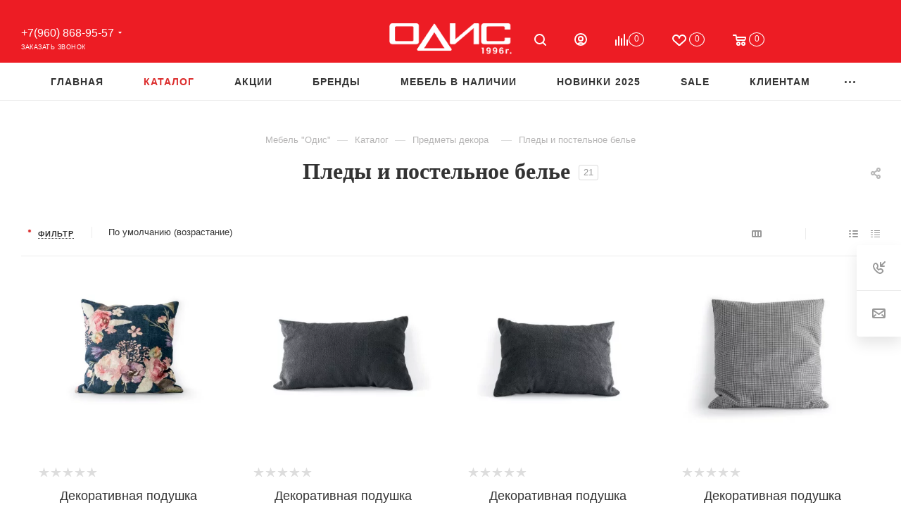

--- FILE ---
content_type: text/html; charset=UTF-8
request_url: https://nnovgorod.odislux.com/catalog/plaids-bedding/available/
body_size: 47115
content:
<!DOCTYPE html> <html xmlns="http://www.w3.org/1999/xhtml" xml:lang="ru" lang="ru" > <head> <title>Пледы и постельное белье - Мебель из России, Италии и Европы в - Салон &quot;Одис&quot;</title> <meta name="viewport" content="initial-scale=1.0, width=device-width, maximum-scale=1" /> <meta name="HandheldFriendly" content="true" /> <meta name="yes" content="yes" /> <meta name="apple-mobile-web-app-status-bar-style" content="black" /> <meta name="SKYPE_TOOLBAR" content="SKYPE_TOOLBAR_PARSER_COMPATIBLE" /> <meta http-equiv="Content-Type" content="text/html; charset=UTF-8" /> <meta name="keywords" content="пледы и постельное белье, пледы и постельное белье купить, пледы и постельное белье в " /> <meta name="description" content="Пледы и постельное белье в наличии и на заказ купить по доступной цене в салоне &amp;quot;Одис&amp;quot;. Пледы и постельное белье из России, Италии и Европы: эксклюзивные условия, доставка в ." /> <script data-skip-moving="true">(function(w, d, n) {var cl = "bx-core";var ht = d.documentElement;var htc = ht ? ht.className : undefined;if (htc === undefined || htc.indexOf(cl) !== -1){return;}var ua = n.userAgent;if (/(iPad;)|(iPhone;)/i.test(ua)){cl += " bx-ios";}else if (/Windows/i.test(ua)){cl += ' bx-win';}else if (/Macintosh/i.test(ua)){cl += " bx-mac";}else if (/Linux/i.test(ua) && !/Android/i.test(ua)){cl += " bx-linux";}else if (/Android/i.test(ua)){cl += " bx-android";}cl += (/(ipad|iphone|android|mobile|touch)/i.test(ua) ? " bx-touch" : " bx-no-touch");cl += w.devicePixelRatio && w.devicePixelRatio >= 2? " bx-retina": " bx-no-retina";if (/AppleWebKit/.test(ua)){cl += " bx-chrome";}else if (/Opera/.test(ua)){cl += " bx-opera";}else if (/Firefox/.test(ua)){cl += " bx-firefox";}ht.className = htc ? htc + " " + cl : cl;})(window, document, navigator);</script> <link href="/bitrix/js/ui/design-tokens/dist/ui.design-tokens.min.css?173876102723463" rel="stylesheet" /> <link href="/bitrix/cache/css/s1/odis2025/page_ede07165e66e756cb8e0368b8c3b48be/page_ede07165e66e756cb8e0368b8c3b48be_v1.css?175623809045748" rel="stylesheet" /> <link href="/bitrix/cache/css/s1/odis2025/default_018c6b48f8842823bfa7db320b85c6e6/default_018c6b48f8842823bfa7db320b85c6e6_v1.css?1756237522571" rel="stylesheet" /> <link href="/bitrix/cache/css/s1/odis2025/default_40be08280640392a392c5a1307b6ee4a/default_40be08280640392a392c5a1307b6ee4a_v1.css?17562375229830" rel="stylesheet" /> <link href="/bitrix/cache/css/s1/odis2025/template_053e63a1a7663ad1a8018c81eb66fc06/template_053e63a1a7663ad1a8018c81eb66fc06_v1.css?17564730851254561" data-template-style="true" rel="stylesheet" />                        <script type="extension/settings" data-extension="currency.currency-core">{"region":"ru"}</script>                   <link rel="preconnect" href="https://fonts.googleapis.com?display=swap"> <link rel="preconnect" href="https://fonts.gstatic.com" crossorigin> <link href="https://fonts.googleapis.com/css2?family=Playfair:ital,wght@0,300;0,400;0,500;0,600;0,700;0,800;0,900;1,300;1,400;1,500;1,600;1,700;1,800;1,900&display=swap" rel="stylesheet"> <link href="https://fonts.googleapis.com/css2?family=Playfair+Display:ital,wght@0,400;0,500;0,600;0,700;0,900;1,400;1,500;1,600;1,700;1,900&family=Playfair:ital,wght@0,300;0,400;0,500;0,600;0,700;0,800;0,900;1,300;1,400;1,500;1,600;1,700;1,800;1,900&display=swap" rel="stylesheet"> <link href="/local/templates/odis2025/css/critical.min.css?173935522824" data-skip-moving="true" rel="stylesheet"> <meta name="theme-color" content="#dc2f2f"> <style>:root{--theme-base-color: #dc2f2f;--theme-base-opacity-color: #dc2f2f1a;--theme-base-color-saturation:71%;--theme-base-color-lightness:52%;}</style> <style>html {--theme-page-width: 1700px;--theme-page-width-padding: 30px}</style>  <link rel="manifest" href="/manifest.json"> <link href="/local/templates/odis2025/css/print.min.css?173935523821755" data-template-style="true" rel="stylesheet" media="print">  <script data-skip-moving="true" src="/bitrix/js/main/jquery/jquery-3.6.0.min.js"></script> <script data-skip-moving="true" src="/local/templates/odis2025/js/speed.min.js?=1739355285"></script> <link rel="shortcut icon" href="/favicon.ico" type="image/x-icon" /> <link rel="apple-touch-icon" sizes="180x180" href="/upload/CMax/199/199093cbb4e4e2add0bbcc0973b7e872.png" /> <meta property="ya:interaction" content="XML_FORM" /> <meta property="ya:interaction:url" content="https://nnovgorod.odislux.com/catalog/plaids-bedding/filter/in_stock-is-y/?mode=xml" /> <meta property="og:image" content="https://nnovgorod.odislux.com:443/upload/CMax/75f/f2ubkavss4iffa8fb6twvpje88l9sobs/logo.png" /> <link rel="image_src" href="https://nnovgorod.odislux.com:443/upload/CMax/75f/f2ubkavss4iffa8fb6twvpje88l9sobs/logo.png" /> <meta property="og:title" content="Пледы и постельное белье - Мебель из России, Италии и Европы в - Салон &quot;Одис&quot;" /> <meta property="og:type" content="website" /> <meta property="og:url" content="https://nnovgorod.odislux.com:443/catalog/plaids-bedding/filter/in_stock-is-y/" /> <meta property="og:description" content="Пледы и постельное белье в наличии и на заказ купить по доступной цене в салоне &quot;Одис&quot;. Пледы и постельное белье из России, Италии и Европы: эксклюзивные условия, доставка в ." />      <style>html {--theme-items-gap:32px;--fixed-header:80px;}</style>   <style>.clsw-1{fill:#fff;fill-rule:evenodd;}</style><style>.cls-1{fill:#333;fill-rule:evenodd;}</style><style>.cls-1{fill:#999;fill-rule:evenodd;}</style><style>.cls-1{fill:#999;fill-rule:evenodd;}</style><style>.cls-1{fill:#999;fill-rule:evenodd;}</style><style>.cls-1{fill:#999;fill-rule:evenodd;}</style><style>.cls-1{fill:#999;fill-rule:evenodd;}</style><style>.cls-1{fill:#999;fill-rule:evenodd;}</style><style>.cls-1{fill:#999;fill-rule:evenodd;}</style><style>.cls-1{fill:#999;fill-rule:evenodd;}</style><style>.cls-1{fill:#999;fill-rule:evenodd;}</style><style>.cls-1{fill:#999;fill-rule:evenodd;}</style><style>.cls-1{fill:#999;fill-rule:evenodd;}</style><style>.cls-1{fill:#999;fill-rule:evenodd;}</style><style>.cls-1{fill:#999;fill-rule:evenodd;}</style><style>.cls-1{fill:#999;fill-rule:evenodd;}</style><style>.cls-1{fill:#999;fill-rule:evenodd;}</style><style>.cls-1{fill:#999;fill-rule:evenodd;}</style><style>.cls-1{fill:#999;fill-rule:evenodd;}</style><style>.cls-1{fill:#999;fill-rule:evenodd;}</style><style>.cls-1{fill:#999;fill-rule:evenodd;}</style><style>.cls-1{fill:#999;fill-rule:evenodd;}</style><style>.cls-1{fill:#999;fill-rule:evenodd;}</style><style>.cls-1{fill:#999;fill-rule:evenodd;}</style><style>.cls-1{fill:#999;fill-rule:evenodd;}</style><style>.cls-1{fill:#999;fill-rule:evenodd;}</style><style>.cls-1{fill:#999;fill-rule:evenodd;}</style><style>.cls-1{fill:#999;fill-rule:evenodd;}</style><style>.cls-1{fill:#999;fill-rule:evenodd;}</style><style>.cls-1{fill:#999;fill-rule:evenodd;}</style><style>.cls-1{fill:#999;fill-rule:evenodd;}</style><style>.cls-1{fill:#999;fill-rule:evenodd;}</style><style>.cls-1{fill:#999;fill-rule:evenodd;}</style><style>.cls-1{fill:#999;fill-rule:evenodd;}</style><style>.cls-1{fill:#999;fill-rule:evenodd;}</style><style>.clsw-1{fill:#fff;fill-rule:evenodd;}</style><style>.cls-1{fill:#333;fill-rule:evenodd;}</style><style>.cls-1{fill:#999;fill-rule:evenodd;}</style><meta itemprop="position" content="1"><meta itemprop="position" content="2"><meta itemprop="position" content="3"><link href="/catalog/plaids-bedding/filter/in_stock-is-y/" itemprop="item" /><meta itemprop="position" content="4"><style>.clsw-1{fill:#fff;fill-rule:evenodd;}</style><style>.clsw-1{fill:#fff;fill-rule:evenodd;}</style><style>.clsw-1{fill:#fff;fill-rule:evenodd;}</style><style>.clsw-1{fill:#fff;fill-rule:evenodd;}</style><style>.clsw-1{fill:#fff;fill-rule:evenodd;}</style><style>.clsw-1{fill:#fff;fill-rule:evenodd;}</style><style>.clsw-1{fill:#fff;fill-rule:evenodd;}</style><style>.clsw-1{fill:#fff;fill-rule:evenodd;}</style><style>.clsw-1{fill:#fff;fill-rule:evenodd;}</style><style>.clsw-1{fill:#fff;fill-rule:evenodd;}</style><style>.clsw-1{fill:#fff;fill-rule:evenodd;}</style><style>.clsw-1{fill:#fff;fill-rule:evenodd;}</style><style>.clsw-1{fill:#fff;fill-rule:evenodd;}</style><style>.clsw-1{fill:#fff;fill-rule:evenodd;}</style><style>.clsw-1{fill:#fff;fill-rule:evenodd;}</style><style>.clsw-1{fill:#fff;fill-rule:evenodd;}</style><style>.clsw-1{fill:#fff;fill-rule:evenodd;}</style><style>.clsw-1{fill:#fff;fill-rule:evenodd;}</style><style>.clsw-1{fill:#fff;fill-rule:evenodd;}</style><style>.clsw-1{fill:#fff;fill-rule:evenodd;}</style><style>.clsw-1{fill:#fff;fill-rule:evenodd;}</style> </head> <body class=" site_s1 fill_bg_n catalog-delayed-btn-Y theme-light" id="main" data-site="/"> <div id="panel"></div>  <div id="ajax_basket"></div>  <div class="cd-modal-bg"></div> <script data-skip-moving="true">var solutionName = 'arMaxOptions';</script> <script src="/local/templates/odis2025/js/setTheme.php?site_id=s1&site_dir=/" data-skip-moving="true"></script>  <div class="wrapper1 header_bglight long_header3 catalog_page basket_normal basket_fill_WHITE side_LEFT block_side_NORMAL catalog_icons_N banner_auto with_fast_view mheader-v1 header-v11 header-font-lower_N regions_Y title_position_CENTERED footer-v1 front-vindex1 mfixed_Y mfixed_view_scroll_top title-v1 lazy_N with_phones dark-hover-overlay normal-catalog-img landing-normal big-banners-mobile-normal bottom-icons-panel-Y compact-breadcrumbs-Y catalog-delayed-btn-Y "> <div class="mega_fixed_menu scrollblock"> <div class="maxwidth-theme"> <svg class="svg svg-close" width="14" height="14" viewBox="0 0 14 14"> <path data-name="Rounded Rectangle 568 copy 16" d="M1009.4,953l5.32,5.315a0.987,0.987,0,0,1,0,1.4,1,1,0,0,1-1.41,0L1008,954.4l-5.32,5.315a0.991,0.991,0,0,1-1.4-1.4L1006.6,953l-5.32-5.315a0.991,0.991,0,0,1,1.4-1.4l5.32,5.315,5.31-5.315a1,1,0,0,1,1.41,0,0.987,0.987,0,0,1,0,1.4Z" transform="translate(-1001 -946)"></path> </svg> <i class="svg svg-close mask arrow"></i> <div class="row"> <div class="col-md-9"> <div class="left_menu_block"> <div class="logo_block flexbox flexbox--row align-items-normal"> <div class="logo"> <a href="/"><img loading=auto fetchpriority=high src="/upload/CMax/75f/f2ubkavss4iffa8fb6twvpje88l9sobs/logo.png"  alt="Мебель из Италии и Европы - Одис " title="Мебель из Италии и Европы - Одис " data-src="" /></a> </div> <div class="top-description addr"> Интернет-магазин брендовой мебели </div> </div> <div class="search_block"> <div class="search_wrap"> <div class="search-block"> <div class="search-wrapper"> <div id="title-search_mega_menu"> <form action="/catalog/" class="search"> <div class="search-input-div"> <input class="search-input" id="title-search-input_mega_menu" type="text" name="q" value="" placeholder="Поиск" size="20" maxlength="50" autocomplete="off" /> </div> <div class="search-button-div"> <button class="btn btn-search" type="submit" name="s" value="Найти"><i class="svg search2 inline " aria-hidden="true"><svg width="17" height="17" ><use xlink:href="/local/templates/odis2025/images/svg/header_icons_srite.svg?1739355283#search"></use></svg></i></button> <span class="close-block inline-search-hide"><span class="svg svg-close close-icons"></span></span> </div> </form> </div> </div>  </div> </div> </div>  <div class="burger_menu_wrapper"> <div class="top_link_wrapper"> <div class="menu-item dropdown catalog wide_menu active"> <div class="wrap"> <a class="dropdown-toggle" href="/catalog/"> <div class="link-title color-theme-hover"> <i class="svg inline svg-inline-icon_catalog" aria-hidden="true" ><svg xmlns="http://www.w3.org/2000/svg" width="10" height="10" viewBox="0 0 10 10"><path data-name="Rounded Rectangle 969 copy 7" class="cls-1" d="M644,76a1,1,0,1,1-1,1A1,1,0,0,1,644,76Zm4,0a1,1,0,1,1-1,1A1,1,0,0,1,648,76Zm4,0a1,1,0,1,1-1,1A1,1,0,0,1,652,76Zm-8,4a1,1,0,1,1-1,1A1,1,0,0,1,644,80Zm4,0a1,1,0,1,1-1,1A1,1,0,0,1,648,80Zm4,0a1,1,0,1,1-1,1A1,1,0,0,1,652,80Zm-8,4a1,1,0,1,1-1,1A1,1,0,0,1,644,84Zm4,0a1,1,0,1,1-1,1A1,1,0,0,1,648,84Zm4,0a1,1,0,1,1-1,1A1,1,0,0,1,652,84Z" transform="translate(-643 -76)"/></svg></i> Каталог </div> </a> <span class="tail"></span> <div class="burger-dropdown-menu row"> <div class="menu-wrapper" > <div class="col-md-4 dropdown-submenu has_img"> <a href="/catalog/soft-furniture/" class="color-theme-hover" title="Мягкая мебель"> <span class="name option-font-bold">Мягкая мебель</span> </a> <div class="burger-dropdown-menu toggle_menu"> <div class="menu-item "> <a href="/catalog/divan-sofas/" title="Диваны и модульные диваны"> <span class="name color-theme-hover">Диваны и модульные диваны</span> </a> </div> <div class="menu-item "> <a href="/catalog/komplekty/" title="Комплекты"> <span class="name color-theme-hover">Комплекты</span> </a> </div> <div class="menu-item "> <a href="/catalog/kresla/" title="Кресла"> <span class="name color-theme-hover">Кресла</span> </a> </div> <div class="menu-item "> <a href="/catalog/couches/" title="Кушетки"> <span class="name color-theme-hover">Кушетки</span> </a> </div> <div class="menu-item "> <a href="/catalog/puffs/" title="Пуфы"> <span class="name color-theme-hover">Пуфы</span> </a> </div> <div class="menu-item "> <a href="/catalog/banketki1/" title="Банкетки"> <span class="name color-theme-hover">Банкетки</span> </a> </div> </div> </div> <div class="col-md-4 dropdown-submenu has_img"> <a href="/catalog/living-rooms-and-dining-rooms/" class="color-theme-hover" title="Гостиные"> <span class="name option-font-bold">Гостиные</span> </a> <div class="burger-dropdown-menu toggle_menu"> <div class="menu-item "> <a href="/catalog/living-dining-groups/" title="Гостиные"> <span class="name color-theme-hover">Гостиные</span> </a> </div> <div class="menu-item "> <a href="/catalog/shelving/" title="Стеллажи"> <span class="name color-theme-hover">Стеллажи</span> </a> </div> <div class="menu-item "> <a href="/catalog/showcases-buffets-bars/" title="Витрины, буфеты, бары"> <span class="name color-theme-hover">Витрины, буфеты, бары</span> </a> </div> <div class="menu-item "> <a href="/catalog/dressers-tables/" title="Комоды и тумбы"> <span class="name color-theme-hover">Комоды и тумбы</span> </a> </div> <div class="menu-item "> <a href="/catalog/tv-paneli/" title="TV панели"> <span class="name color-theme-hover">TV панели</span> </a> </div> </div> </div> <div class="col-md-4 dropdown-submenu has_img"> <a href="/catalog/bedrooms/" class="color-theme-hover" title="Спальни"> <span class="name option-font-bold">Спальни</span> </a> <div class="burger-dropdown-menu toggle_menu"> <div class="menu-item "> <a href="/catalog/sleeping-groups/" title="Спальные группы"> <span class="name color-theme-hover">Спальные группы</span> </a> </div> <div class="menu-item "> <a href="/catalog/wardrobes/" title="Гардеробные и шкафы"> <span class="name color-theme-hover">Гардеробные и шкафы</span> </a> </div> <div class="menu-item "> <a href="/catalog/beds/" title="Кровати"> <span class="name color-theme-hover">Кровати</span> </a> </div> <div class="menu-item "> <a href="/catalog/bedside-tables/" title="Прикроватные тумбы и столики"> <span class="name color-theme-hover">Прикроватные тумбы и столики</span> </a> </div> <div class="menu-item "> <a href="/catalog/dressers/" title="Комоды"> <span class="name color-theme-hover">Комоды</span> </a> </div> <div class="menu-item "> <a href="/catalog/dressing-tables/" title="Туалетные столы"> <span class="name color-theme-hover">Туалетные столы</span> </a> </div> </div> </div> <div class="col-md-4 dropdown-submenu has_img"> <a href="/catalog/tables-chairs/" class="color-theme-hover" title="Столы и стулья"> <span class="name option-font-bold">Столы и стулья</span> </a> <div class="burger-dropdown-menu toggle_menu"> <div class="menu-item "> <a href="/catalog/dining-tables/" title="Столы"> <span class="name color-theme-hover">Столы</span> </a> </div> <div class="menu-item "> <a href="/catalog/kits/" title="Обеденные группы и комплекты"> <span class="name color-theme-hover">Обеденные группы и комплекты</span> </a> </div> <div class="menu-item "> <a href="/catalog/chairs/" title="Стулья"> <span class="name color-theme-hover">Стулья</span> </a> </div> <div class="menu-item "> <a href="/catalog/barstools/" title="Стулья барные"> <span class="name color-theme-hover">Стулья барные</span> </a> </div> <div class="menu-item "> <a href="/catalog/working-tables/" title="Столы письменные и рабочие"> <span class="name color-theme-hover">Столы письменные и рабочие</span> </a> </div> </div> </div> <div class="col-md-4 dropdown-submenu has_img"> <a href="/catalog/zhurnalnye-stoliki-konsoli/" class="color-theme-hover" title="Журнальные столики, консоли."> <span class="name option-font-bold">Журнальные столики, консоли.</span> </a> <div class="burger-dropdown-menu toggle_menu"> <div class="menu-item "> <a href="/catalog/stoliki-konsoli/" title="Столики и консоли"> <span class="name color-theme-hover">Столики и консоли</span> </a> </div> </div> </div> <div class="col-md-4 dropdown-submenu has_img"> <a href="/catalog/kitchens/" class="color-theme-hover" title="Кухни"> <span class="name option-font-bold">Кухни</span> </a> <div class="burger-dropdown-menu toggle_menu"> <div class="menu-item "> <a href="/catalog/kukhni-italii/" title="Кухни Италии"> <span class="name color-theme-hover">Кухни Италии</span> </a> </div> <div class="menu-item "> <a href="/catalog/kukhni-germanii/" title="Кухни Германии"> <span class="name color-theme-hover">Кухни Германии</span> </a> </div> <div class="menu-item "> <a href="/catalog/kukhni-belorussii/" title="Кухни Белоруссии"> <span class="name color-theme-hover">Кухни Белоруссии</span> </a> </div> <div class="menu-item "> <a href="/catalog/bytovaya-tekhnika/" title="Бытовая техника"> <span class="name color-theme-hover">Бытовая техника</span> </a> </div> </div> </div> <div class="col-md-4 dropdown-submenu has_img"> <a href="/catalog/childrens-furniture/" class="color-theme-hover" title="Детская мебель"> <span class="name option-font-bold">Детская мебель</span> </a> <div class="burger-dropdown-menu toggle_menu"> <div class="menu-item "> <a href="/catalog/childrens-bedrooms/" title="Детские спальни и комплекты"> <span class="name color-theme-hover">Детские спальни и комплекты</span> </a> </div> <div class="menu-item "> <a href="/catalog/childrens-dressers/" title="Комоды"> <span class="name color-theme-hover">Комоды</span> </a> </div> <div class="menu-item "> <a href="/catalog/children-wardrobes/" title="Шкафы и гардеробы"> <span class="name color-theme-hover">Шкафы и гардеробы</span> </a> </div> <div class="menu-item "> <a href="/catalog/soft-furniture-children/" title="Мягкая мебель для детей"> <span class="name color-theme-hover">Мягкая мебель для детей</span> </a> </div> <div class="menu-item "> <a href="/catalog/furniture-classes/" title="Столы и мебель для занятий"> <span class="name color-theme-hover">Столы и мебель для занятий</span> </a> </div> <div class="menu-item "> <a href="/catalog/cots-babies/" title="Кроватки для новорожденных"> <span class="name color-theme-hover">Кроватки для новорожденных</span> </a> </div> <div class="menu-item "> <a href="/catalog/childrens-beds/" title="Кровати"> <span class="name color-theme-hover">Кровати</span> </a> </div> <div class="menu-item "> <a href="/catalog/childrens-accessories/" title="Аксессуары"> <span class="name color-theme-hover">Аксессуары</span> </a> </div> </div> </div> <div class="col-md-4 dropdown-submenu has_img"> <a href="/catalog/cabinets/" class="color-theme-hover" title="Домашние кабинеты"> <span class="name option-font-bold">Домашние кабинеты</span> </a> <div class="burger-dropdown-menu toggle_menu"> <div class="menu-item "> <a href="/catalog/home-cabinet/" title="Кабинеты и библиотеки"> <span class="name color-theme-hover">Кабинеты и библиотеки</span> </a> </div> <div class="menu-item "> <a href="/catalog/desks/" title="Письменные столы"> <span class="name color-theme-hover">Письменные столы</span> </a> </div> <div class="menu-item "> <a href="/catalog/cabinet-dekor/" title="Аксессуары"> <span class="name color-theme-hover">Аксессуары</span> </a> </div> </div> </div> <div class="col-md-4 dropdown-submenu has_img"> <a href="/catalog/hall/" class="color-theme-hover" title="Прихожие"> <span class="name option-font-bold">Прихожие</span> </a> <div class="burger-dropdown-menu toggle_menu"> <div class="menu-item "> <a href="/catalog/complects/" title="Комплекты и шкафы"> <span class="name color-theme-hover">Комплекты и шкафы</span> </a> </div> <div class="menu-item "> <a href="/catalog/hangers/" title="Вешалки"> <span class="name color-theme-hover">Вешалки</span> </a> </div> <div class="menu-item "> <a href="/catalog/shoe-racks/" title="Обувницы"> <span class="name color-theme-hover">Обувницы</span> </a> </div> <div class="menu-item "> <a href="/catalog/accessories-hall/" title="Аксессуары"> <span class="name color-theme-hover">Аксессуары</span> </a> </div> </div> </div> <div class="col-md-4 dropdown-submenu has_img"> <a href="/catalog/bathrooms/" class="color-theme-hover" title="Ванные комнаты"> <span class="name option-font-bold">Ванные комнаты</span> </a> <div class="burger-dropdown-menu toggle_menu"> <div class="menu-item "> <a href="/catalog/bathroom-furniture/" title="Мебель для ванной комнаты"> <span class="name color-theme-hover">Мебель для ванной комнаты</span> </a> </div> <div class="menu-item "> <a href="/catalog/bath-accessories/" title="Аксессуары для ванной"> <span class="name color-theme-hover">Аксессуары для ванной</span> </a> </div> </div> </div> <div class="col-md-4 dropdown-submenu has_img"> <a href="/catalog/shine/" class="color-theme-hover" title="Свет"> <span class="name option-font-bold">Свет</span> </a> <div class="burger-dropdown-menu toggle_menu"> <div class="menu-item "> <a href="/catalog/chandeliers/" title="Люстры"> <span class="name color-theme-hover">Люстры</span> </a> </div> <div class="menu-item "> <a href="/catalog/lamps-svetilniki/" title="Настольные лампы"> <span class="name color-theme-hover">Настольные лампы</span> </a> </div> <div class="menu-item "> <a href="/catalog/floor-lamps/" title="Торшеры и напольные лампы"> <span class="name color-theme-hover">Торшеры и напольные лампы</span> </a> </div> <div class="menu-item "> <a href="/catalog/sconces/" title="Бра"> <span class="name color-theme-hover">Бра</span> </a> </div> </div> </div> <div class="col-md-4 dropdown-submenu has_img"> <a href="/catalog/decor/" class="color-theme-hover" title="Предметы декора"> <span class="name option-font-bold">Предметы декора</span> </a> <div class="burger-dropdown-menu toggle_menu"> <div class="menu-item "> <a href="/catalog/carpets/" title="Ковры"> <span class="name color-theme-hover">Ковры</span> </a> </div> <div class="menu-item "> <a href="/catalog/mirrors/" title="Зеркала"> <span class="name color-theme-hover">Зеркала</span> </a> </div> <div class="menu-item "> <a href="/catalog/pictures-posters/" title="Картины, постеры"> <span class="name color-theme-hover">Картины, постеры</span> </a> </div> <div class="menu-item "> <a href="/catalog/vases/" title="Вазы"> <span class="name color-theme-hover">Вазы</span> </a> </div> <div class="menu-item "> <a href="/catalog/chasy/" title="Часы"> <span class="name color-theme-hover">Часы</span> </a> </div> <div class="menu-item "> <a href="/catalog/storage-baskets/" title="Корзины для хранения"> <span class="name color-theme-hover">Корзины для хранения</span> </a> </div> <div class="menu-item "> <a href="/catalog/flowers/" title="Цветы"> <span class="name color-theme-hover">Цветы</span> </a> </div> <div class="menu-item "> <a href="/catalog/posuda/" title="Посуда"> <span class="name color-theme-hover">Посуда</span> </a> </div> <div class="menu-item "> <a href="/catalog/photoframes/" title="Фоторамки"> <span class="name color-theme-hover">Фоторамки</span> </a> </div> <div class="menu-item "> <a href="/catalog/candlesticks/" title="Подсвечники и декоративные фонари"> <span class="name color-theme-hover">Подсвечники и декоративные фонари</span> </a> </div> <div class="menu-item collapsed active"> <a href="/catalog/plaids-bedding/" title="Пледы и постельное белье"> <span class="name color-theme-hover">Пледы и постельное белье</span> </a> </div> <div class="menu-item collapsed "> <a href="/catalog/aksessuary/" title="Аксессуары"> <span class="name color-theme-hover">Аксессуары</span> </a> </div> </div> </div> <div class="col-md-4 dropdown-submenu has_img"> <a href="/catalog/mattrasses/" class="color-theme-hover" title="Матрасы"> <span class="name option-font-bold">Матрасы</span> </a> <div class="burger-dropdown-menu toggle_menu"> <div class="menu-item "> <a href="/catalog/mattrasses-premium/" title="Премиальные матрасы"> <span class="name color-theme-hover">Премиальные матрасы</span> </a> </div> <div class="menu-item "> <a href="/catalog/matrasy/" title="Матрасы классические"> <span class="name color-theme-hover">Матрасы классические</span> </a> </div> <div class="menu-item "> <a href="/catalog/mattrasses-children/" title="Матрасы детские"> <span class="name color-theme-hover">Матрасы детские</span> </a> </div> </div> </div> <div class="col-md-4 dropdown-submenu has_img"> <a href="/catalog/office-furniture/" class="color-theme-hover" title="Офисная мебель"> <span class="name option-font-bold">Офисная мебель</span> </a> <div class="burger-dropdown-menu toggle_menu"> <div class="menu-item "> <a href="/catalog/office-cabinets/" title="Кабинеты"> <span class="name color-theme-hover">Кабинеты</span> </a> </div> <div class="menu-item "> <a href="/catalog/divan-office/" title="Диваны"> <span class="name color-theme-hover">Диваны</span> </a> </div> <div class="menu-item "> <a href="/catalog/tables-armchairs/" title="Столы и кресла"> <span class="name color-theme-hover">Столы и кресла</span> </a> </div> </div> </div> <div class="col-md-4 dropdown-submenu has_img"> <a href="/catalog/outdoor-furniture/" class="color-theme-hover" title="Уличная мебель"> <span class="name option-font-bold">Уличная мебель</span> </a> <div class="burger-dropdown-menu toggle_menu"> <div class="menu-item "> <a href="/catalog/street-furniture/" title="Мебель уличная"> <span class="name color-theme-hover">Мебель уличная</span> </a> </div> <div class="menu-item "> <a href="/catalog/fixtures/" title="Светильники"> <span class="name color-theme-hover">Светильники</span> </a> </div> <div class="menu-item "> <a href="/catalog/outdoor-accessories/" title="Аксессуары"> <span class="name color-theme-hover">Аксессуары</span> </a> </div> </div> </div> </div> </div> </div> </div> </div> <div class="bottom_links_wrapper row"> <div class="menu-item col-md-4 unvisible "> <div class="wrap"> <a class="" href="/index.php"> <div class="link-title color-theme-hover"> Главная </div> </a> </div> </div> <div class="menu-item col-md-4 unvisible "> <div class="wrap"> <a class="" href="/actions/index.php"> <div class="link-title color-theme-hover"> Акции </div> </a> </div> </div> <div class="menu-item col-md-4 unvisible "> <div class="wrap"> <a class="" href="/brands/"> <div class="link-title color-theme-hover"> Бренды </div> </a> </div> </div> <div class="menu-item col-md-4 unvisible dropdown catalog wide_menu "> <div class="wrap"> <a class="dropdown-toggle" href="/furniture-available/"> <div class="link-title color-theme-hover"> <i class="svg inline svg-inline-icon_discount" aria-hidden="true" ><svg xmlns="http://www.w3.org/2000/svg" width="9" height="12" viewBox="0 0 9 12"><path data-name="Shape 943 copy 12" class="cls-1" d="M710,75l-7,7h3l-1,5,7-7h-3Z" transform="translate(-703 -75)"/></svg></i> Мебель в наличии </div> </a> <span class="tail"></span> <div class="burger-dropdown-menu"> <div class="menu-wrapper" > <div class="dropdown-submenu "> <a href="/catalog/soft-furniture/available/" class="color-theme-hover" title="Мягкая мебель"> <span class="name option-font-bold">Мягкая мебель</span> </a> <div class="burger-dropdown-menu with_padding toggle_menu"> <div class="menu-item "> <a href="/catalog/divan-sofas/available/" title="Диваны"> <span class="name color-theme-hover">Диваны</span> </a> </div> <div class="menu-item "> <a href="/catalog/komplekty/available/" title="Комплекты"> <span class="name color-theme-hover">Комплекты</span> </a> </div> <div class="menu-item "> <a href="/catalog/kresla/available/" title="Кресла"> <span class="name color-theme-hover">Кресла</span> </a> </div> <div class="menu-item "> <a href="/catalog/puffs/available/" title="Пуфы"> <span class="name color-theme-hover">Пуфы</span> </a> </div> </div> </div> <div class="dropdown-submenu "> <a href="/catalog/living-rooms-and-dining-rooms/available/" class="color-theme-hover" title="Мебель для гостиной"> <span class="name option-font-bold">Мебель для гостиной</span> </a> <div class="burger-dropdown-menu with_padding toggle_menu"> <div class="menu-item "> <a href="/catalog/living-dining-groups/available/" title="Гостиные"> <span class="name color-theme-hover">Гостиные</span> </a> </div> <div class="menu-item "> <a href="/catalog/shelving/available/" title="Стеллажи"> <span class="name color-theme-hover">Стеллажи</span> </a> </div> <div class="menu-item "> <a href="/catalog/showcases-buffets-bars/available/" title="Витрины, буфеты, бары"> <span class="name color-theme-hover">Витрины, буфеты, бары</span> </a> </div> <div class="menu-item "> <a href="/catalog/dressers-tables/available/" title="Комоды и тумбы"> <span class="name color-theme-hover">Комоды и тумбы</span> </a> </div> <div class="menu-item "> <a href="/catalog/tv-paneli/available/" title="TV панели"> <span class="name color-theme-hover">TV панели</span> </a> </div> </div> </div> <div class="dropdown-submenu "> <a href="/catalog/bedrooms/available/" class="color-theme-hover" title="Мебель для спальни"> <span class="name option-font-bold">Мебель для спальни</span> </a> <div class="burger-dropdown-menu with_padding toggle_menu"> <div class="menu-item "> <a href="/catalog/sleeping-groups/available/" title="Спальные группы"> <span class="name color-theme-hover">Спальные группы</span> </a> </div> <div class="menu-item "> <a href="/catalog/wardrobes/available/" title="Гардеробные и шкафы"> <span class="name color-theme-hover">Гардеробные и шкафы</span> </a> </div> <div class="menu-item "> <a href="/catalog/beds/available/" title="Кровати"> <span class="name color-theme-hover">Кровати</span> </a> </div> <div class="menu-item "> <a href="/catalog/bedside-tables/available/" title="Прикроватные тумбы"> <span class="name color-theme-hover">Прикроватные тумбы</span> </a> </div> <div class="menu-item "> <a href="/catalog/dressers/available/" title="Комоды"> <span class="name color-theme-hover">Комоды</span> </a> </div> <div class="menu-item "> <a href="/catalog/dressing-tables/available/" title="Туалетные столы"> <span class="name color-theme-hover">Туалетные столы</span> </a> </div> </div> </div> <div class="dropdown-submenu "> <a href="/catalog/tables-chairs/available/" class="color-theme-hover" title="Столы и стулья"> <span class="name option-font-bold">Столы и стулья</span> </a> <div class="burger-dropdown-menu with_padding toggle_menu"> <div class="menu-item "> <a href="/catalog/kits/available/" title="Столовые группы и комплекты"> <span class="name color-theme-hover">Столовые группы и комплекты</span> </a> </div> <div class="menu-item "> <a href="/catalog/dining-tables/available/" title="Столы обеденные"> <span class="name color-theme-hover">Столы обеденные</span> </a> </div> <div class="menu-item "> <a href="/catalog/working-tables/available/" title="Столы письменные и рабочие"> <span class="name color-theme-hover">Столы письменные и рабочие</span> </a> </div> <div class="menu-item "> <a href="/catalog/chairs/available/" title="Стулья"> <span class="name color-theme-hover">Стулья</span> </a> </div> <div class="menu-item "> <a href="/catalog/barstools/available/" title="Стулья барные"> <span class="name color-theme-hover">Стулья барные</span> </a> </div> </div> </div> <div class="dropdown-submenu "> <a href="/catalog/kitchens/available/" class="color-theme-hover" title="Мебель для кухни"> <span class="name option-font-bold">Мебель для кухни</span> </a> <div class="burger-dropdown-menu with_padding toggle_menu"> <div class="menu-item "> <a href="/catalog/kukhni-italii/available/" title="Кухни Италии"> <span class="name color-theme-hover">Кухни Италии</span> </a> </div> <div class="menu-item "> <a href="/catalog/kukhni-germanii/available/" title="Кухни Германии"> <span class="name color-theme-hover">Кухни Германии</span> </a> </div> <div class="menu-item "> <a href="/catalog/kukhni-belorussii/available/" title="Кухни Белоруссии"> <span class="name color-theme-hover">Кухни Белоруссии</span> </a> </div> <div class="menu-item "> <a href="/catalog/bytovaya-tekhnika/available/" title="Бытовая техника"> <span class="name color-theme-hover">Бытовая техника</span> </a> </div> </div> </div> <div class="dropdown-submenu "> <a href="/catalog/childrens-furniture/available/" class="color-theme-hover" title="Мебель для детской"> <span class="name option-font-bold">Мебель для детской</span> </a> <div class="burger-dropdown-menu with_padding toggle_menu"> <div class="menu-item "> <a href="/catalog/childrens-bedrooms/available/" title="Детские спальни и комплекты"> <span class="name color-theme-hover">Детские спальни и комплекты</span> </a> </div> <div class="menu-item "> <a href="/catalog/childrens-dressers/available/" title="Комоды"> <span class="name color-theme-hover">Комоды</span> </a> </div> <div class="menu-item "> <a href="/catalog/soft-furniture-children/available/" title="Мягкая мебель для детей"> <span class="name color-theme-hover">Мягкая мебель для детей</span> </a> </div> <div class="menu-item "> <a href="/catalog/childrens-beds/available/" title="Кровати"> <span class="name color-theme-hover">Кровати</span> </a> </div> <div class="menu-item "> <a href="/catalog/cots-babies/available/" title="Кроватки для новорожденных"> <span class="name color-theme-hover">Кроватки для новорожденных</span> </a> </div> <div class="menu-item "> <a href="/catalog/furniture-classes/available/" title="Столы и мебель для занятий"> <span class="name color-theme-hover">Столы и мебель для занятий</span> </a> </div> <div class="menu-item "> <a href="/catalog/childrens-accessories/available/" title="Аксессуары"> <span class="name color-theme-hover">Аксессуары</span> </a> </div> </div> </div> <div class="dropdown-submenu "> <a href="/catalog/cabinets/available/" class="color-theme-hover" title="Домашние кабинеты"> <span class="name option-font-bold">Домашние кабинеты</span> </a> <div class="burger-dropdown-menu with_padding toggle_menu"> <div class="menu-item "> <a href="/catalog/home-cabinet/available/" title="Кабинеты и библиотеки"> <span class="name color-theme-hover">Кабинеты и библиотеки</span> </a> </div> <div class="menu-item "> <a href="/catalog/desks/available/" title="Письменные столы"> <span class="name color-theme-hover">Письменные столы</span> </a> </div> </div> </div> <div class="dropdown-submenu "> <a href="/catalog/hall/available/" class="color-theme-hover" title="Мебель для прихожей"> <span class="name option-font-bold">Мебель для прихожей</span> </a> <div class="burger-dropdown-menu with_padding toggle_menu"> <div class="menu-item "> <a href="/catalog/complects/available/" title="Комплекты и шкафы"> <span class="name color-theme-hover">Комплекты и шкафы</span> </a> </div> <div class="menu-item "> <a href="/catalog/stoliki-hall/available/" title="Столики"> <span class="name color-theme-hover">Столики</span> </a> </div> <div class="menu-item "> <a href="/catalog/hangers/available/" title="Вешалки"> <span class="name color-theme-hover">Вешалки</span> </a> </div> <div class="menu-item "> <a href="/catalog/shoe-racks/available/" title="Обувницы"> <span class="name color-theme-hover">Обувницы</span> </a> </div> <div class="menu-item "> <a href="/catalog/banketki-hall/available/" title="Банкетки и пуфы"> <span class="name color-theme-hover">Банкетки и пуфы</span> </a> </div> <div class="menu-item "> <a href="/catalog/accessories-hall/" title="Аксессуары"> <span class="name color-theme-hover">Аксессуары</span> </a> </div> </div> </div> <div class="dropdown-submenu "> <a href="/catalog/bathrooms/available/" class="color-theme-hover" title="Для ванной комнаты"> <span class="name option-font-bold">Для ванной комнаты</span> </a> <div class="burger-dropdown-menu with_padding toggle_menu"> <div class="menu-item "> <a href="/catalog/bathroom-furniture/available/" title="Мебель для ванной комнаты"> <span class="name color-theme-hover">Мебель для ванной комнаты</span> </a> </div> <div class="menu-item "> <a href="/catalog/bath-accessories/available/" title="Аксессуары"> <span class="name color-theme-hover">Аксессуары</span> </a> </div> </div> </div> <div class="dropdown-submenu "> <a href="/catalog/shine/available/" class="color-theme-hover" title="Свет"> <span class="name option-font-bold">Свет</span> </a> <div class="burger-dropdown-menu with_padding toggle_menu"> <div class="menu-item "> <a href="/catalog/chandeliers/available/" title="Люстры"> <span class="name color-theme-hover">Люстры</span> </a> </div> <div class="menu-item "> <a href="/catalog/lamps-svetilniki/available/" title="Настольные лампы"> <span class="name color-theme-hover">Настольные лампы</span> </a> </div> <div class="menu-item "> <a href="/catalog/floor-lamps/available/" title="Торшеры и напольные лампы"> <span class="name color-theme-hover">Торшеры и напольные лампы</span> </a> </div> <div class="menu-item "> <a href="/catalog/sconces/available/" title="Бра"> <span class="name color-theme-hover">Бра</span> </a> </div> </div> </div> <div class="dropdown-submenu "> <a href="/catalog/decor/available/" class="color-theme-hover" title="Декор для интерьера"> <span class="name option-font-bold">Декор для интерьера</span> </a> <div class="burger-dropdown-menu with_padding toggle_menu"> <div class="menu-item "> <a href="/catalog/carpets/available/" title="Ковры"> <span class="name color-theme-hover">Ковры</span> </a> </div> <div class="menu-item "> <a href="/catalog/mirrors/available/" title="Зеркала"> <span class="name color-theme-hover">Зеркала</span> </a> </div> <div class="menu-item "> <a href="/catalog/pictures-posters/available/" title="Картины, постеры"> <span class="name color-theme-hover">Картины, постеры</span> </a> </div> <div class="menu-item "> <a href="/catalog/vases/available/" title="Вазы"> <span class="name color-theme-hover">Вазы</span> </a> </div> <div class="menu-item "> <a href="/catalog/chasy/available/" title="Часы"> <span class="name color-theme-hover">Часы</span> </a> </div> <div class="menu-item "> <a href="/catalog/storage-baskets/available/" title="Корзины для хранения"> <span class="name color-theme-hover">Корзины для хранения</span> </a> </div> <div class="menu-item "> <a href="/catalog/flowers/available/" title="Цветы"> <span class="name color-theme-hover">Цветы</span> </a> </div> <div class="menu-item "> <a href="/catalog/posuda/available/" title="Посуда"> <span class="name color-theme-hover">Посуда</span> </a> </div> <div class="menu-item "> <a href="/catalog/photoframes/available/" title="Фоторамки"> <span class="name color-theme-hover">Фоторамки</span> </a> </div> <div class="menu-item "> <a href="/catalog/candlesticks/available/" title="Подсвечники и декоративные фонари"> <span class="name color-theme-hover">Подсвечники и декоративные фонари</span> </a> </div> <div class="menu-item collapsed "> <a href="/catalog/plaids-bedding/available/" title="Пледы и постельное белье"> <span class="name color-theme-hover">Пледы и постельное белье</span> </a> </div> <div class="menu-item collapsed "> <a href="/catalog/aksessuary/available/" title="Аксессуары"> <span class="name color-theme-hover">Аксессуары</span> </a> </div> </div> </div> <div class="dropdown-submenu "> <a href="/catalog/mattrasses/available/" class="color-theme-hover" title="Матрасы"> <span class="name option-font-bold">Матрасы</span> </a> <div class="burger-dropdown-menu with_padding toggle_menu"> <div class="menu-item "> <a href="/catalog/mattrasses-premium/available/" title="Премиальные матрасы"> <span class="name color-theme-hover">Премиальные матрасы</span> </a> </div> </div> </div> <div class="dropdown-submenu "> <a href="/catalog/outdoor-furniture/available/" class="color-theme-hover" title="Уличная и садовая мебель"> <span class="name option-font-bold">Уличная и садовая мебель</span> </a> <div class="burger-dropdown-menu with_padding toggle_menu"> <div class="menu-item "> <a href="/catalog/street-furniture/available/" title="Мебель"> <span class="name color-theme-hover">Мебель</span> </a> </div> <div class="menu-item "> <a href="/catalog/fixtures/available/" title="Светильники уличные"> <span class="name color-theme-hover">Светильники уличные</span> </a> </div> <div class="menu-item "> <a href="/catalog/outdoor-accessories/available/" title="Аксессуары"> <span class="name color-theme-hover">Аксессуары</span> </a> </div> </div> </div> <div class="dropdown-submenu "> <a href="/catalog/office-furniture/available/" class="color-theme-hover" title="Мебель для офиса"> <span class="name option-font-bold">Мебель для офиса</span> </a> <div class="burger-dropdown-menu with_padding toggle_menu"> <div class="menu-item "> <a href="/catalog/office-cabinets/available/" title="Кабинеты"> <span class="name color-theme-hover">Кабинеты</span> </a> </div> <div class="menu-item "> <a href="/catalog/tables-armchairs/available/" title="Столы и кресла офисные"> <span class="name color-theme-hover">Столы и кресла офисные</span> </a> </div> </div> </div> </div> </div> </div> </div> <div class="menu-item col-md-4 unvisible "> <div class="wrap"> <a class="" href="/new/"> <div class="link-title color-theme-hover"> Новинки 2025 </div> </a> </div> </div> <div class="menu-item col-md-4 unvisible "> <div class="wrap"> <a class="" href="/sale/"> <div class="link-title color-theme-hover"> Sale </div> </a> </div> </div> <div class="menu-item col-md-4 unvisible dropdown "> <div class="wrap"> <a class="dropdown-toggle" href="/help/"> <div class="link-title color-theme-hover"> Клиентам </div> </a> <span class="tail"></span> <div class="burger-dropdown-menu"> <div class="menu-wrapper" > <div class=" "> <a href="/help/index.php" class="color-theme-hover" title="Как оформить заказ"> <span class="name option-font-bold">Как оформить заказ</span> </a> </div> <div class=" "> <a href="/help/payment/" class="color-theme-hover" title="Условия оплаты"> <span class="name option-font-bold">Условия оплаты</span> </a> </div> <div class=" "> <a href="/rassrochka/" class="color-theme-hover" title="Рассрочка"> <span class="name option-font-bold">Рассрочка</span> </a> </div> <div class=" "> <a href="/help/delivery/" class="color-theme-hover" title="Условия доставки"> <span class="name option-font-bold">Условия доставки</span> </a> </div> <div class=" "> <a href="/help/warranty/" class="color-theme-hover" title="Гарантия и возврат"> <span class="name option-font-bold">Гарантия и возврат</span> </a> </div> <div class=" "> <a href="/actions/" class="color-theme-hover" title="Акции"> <span class="name option-font-bold">Акции</span> </a> </div> <div class=" "> <a href="/sale/" class="color-theme-hover" title="Распродажа"> <span class="name option-font-bold">Распродажа</span> </a> </div> <div class=" "> <a href="/help/for-designers/" class="color-theme-hover" title="Для дизайнеров"> <span class="name option-font-bold">Для дизайнеров</span> </a> </div> </div> </div> </div> </div> <div class="menu-item col-md-4 unvisible dropdown "> <div class="wrap"> <a class="dropdown-toggle" href="/company/"> <div class="link-title color-theme-hover"> О нас </div> </a> <span class="tail"></span> <div class="burger-dropdown-menu"> <div class="menu-wrapper" > <div class=" "> <a href="/company/index.php" class="color-theme-hover" title="О компании"> <span class="name option-font-bold">О компании</span> </a> </div> <div class=" "> <a href="/company/history/" class="color-theme-hover" title="История компании"> <span class="name option-font-bold">История компании</span> </a> </div> <div class=" "> <a href="/company/news/" class="color-theme-hover" title="Новости"> <span class="name option-font-bold">Новости</span> </a> </div> <div class=" "> <a href="/company/reviews/" class="color-theme-hover" title="Отзывы"> <span class="name option-font-bold">Отзывы</span> </a> </div> <div class=" "> <a href="/company/licenses/" class="color-theme-hover" title="Лицензии"> <span class="name option-font-bold">Лицензии</span> </a> </div> <div class=" "> <a href="/company/community/" class="color-theme-hover" title="#Community"> <span class="name option-font-bold">#Community</span> </a> </div> </div> </div> </div> </div> <div class="menu-item col-md-4 unvisible "> <div class="wrap"> <a class="" href="/day-product/"> <div class="link-title color-theme-hover"> Товар дня </div> </a> </div> </div> <div class="menu-item col-md-4 unvisible "> <div class="wrap"> <a class="" href="/contacts/"> <div class="link-title color-theme-hover"> Контакты </div> </a> </div> </div> </div> </div>  </div> </div> <div class="col-md-3"> <div class="right_menu_block"> <div class="contact_wrap"> <div class="info"> <div class="phone blocks"> <div class="">  <div class="phone with_dropdown white sm"> <div class="wrap"> <div> <i class="svg svg-inline-phone inline " aria-hidden="true"><svg width="5" height="13" ><use xlink:href="/local/templates/odis2025/images/svg/header_icons_srite.svg?1739355283#phone_footer"></use></svg></i><a rel="nofollow" href="tel:+79608689557">+7(960) 868-95-57</a> </div> </div> <div class="dropdown "> <div class="wrap scrollblock"> <div class="more_phone"><a class="more_phone_a no-decript" rel="nofollow" href="tel:+79608689557">+7(960) 868-95-57</a></div> <div class="more_phone"><a class="more_phone_a no-decript" rel="nofollow" href="tel:+79034672797">+7(903) 467-27-97</a></div> </div> </div> <i class="svg svg-inline-down inline " aria-hidden="true"><svg width="5" height="3" ><use xlink:href="/local/templates/odis2025/images/svg/header_icons_srite.svg?1739355283#Triangle_down"></use></svg></i> </div>  </div> <div class="callback_wrap"> <span class="callback-block animate-load font_upper colored" data-event="jqm" data-param-form_id="CALLBACK" data-name="callback">Заказать звонок</span> </div> </div> <div class="question_button_wrapper"> <span class="btn btn-lg btn-transparent-border-color btn-wide animate-load colored_theme_hover_bg-el" data-event="jqm" data-param-form_id="ASK" data-name="ask"> Задать вопрос </span> </div> <div class="person_wrap">  <div class="auth_wr_inner "><a rel="nofollow" title="Мой кабинет" class="personal-link dark-color animate-load" data-event="jqm" data-param-backurl="%2Fcatalog%2Fplaids-bedding%2Ffilter%2Fin_stock-is-y%2F" data-param-type="auth" data-name="auth" href="/personal/"><i class="svg svg-inline-cabinet big inline " aria-hidden="true"><svg width="18" height="18" ><use xlink:href="/local/templates/odis2025/images/svg/header_icons_srite.svg?1739355283#user"></use></svg></i><span class="wrap"><span class="name">Войти</span></span></a></div>    <div class="menu middle"> <ul> <li class="counters"> <a rel="nofollow" class="dark-color basket-link basket ready " href="/basket/"> <i class="svg svg-inline-basket" aria-hidden="true" ><svg class="" width="19" height="16" viewBox="0 0 19 16"><path data-name="Ellipse 2 copy 9" class="cls-1" d="M956.047,952.005l-0.939,1.009-11.394-.008-0.952-1-0.953-6h-2.857a0.862,0.862,0,0,1-.952-1,1.025,1.025,0,0,1,1.164-1h2.327c0.3,0,.6.006,0.6,0.006a1.208,1.208,0,0,1,1.336.918L943.817,947h12.23L957,948v1Zm-11.916-3,0.349,2h10.007l0.593-2Zm1.863,5a3,3,0,1,1-3,3A3,3,0,0,1,945.994,954.005ZM946,958a1,1,0,1,0-1-1A1,1,0,0,0,946,958Zm7.011-4a3,3,0,1,1-3,3A3,3,0,0,1,953.011,954.005ZM953,958a1,1,0,1,0-1-1A1,1,0,0,0,953,958Z" transform="translate(-938 -944)"></path></svg></i> <span>Корзина<span class="count js-count empted">0</span></span> </a> </li> <li class="counters"> <a rel="nofollow" class="dark-color basket-link delay ready " href="/personal/favorite/" > <i class="svg svg-inline-basket" aria-hidden="true" ><svg xmlns="http://www.w3.org/2000/svg" width="16" height="13" viewBox="0 0 16 13"><defs></defs><path class="clsw-1" d="M506.755,141.6l0,0.019s-4.185,3.734-5.556,4.973a0.376,0.376,0,0,1-.076.056,1.838,1.838,0,0,1-1.126.357,1.794,1.794,0,0,1-1.166-.4,0.473,0.473,0,0,1-.1-0.076c-1.427-1.287-5.459-4.878-5.459-4.878l0-.019A4.494,4.494,0,1,1,500,135.7,4.492,4.492,0,1,1,506.755,141.6Zm-3.251-5.61A2.565,2.565,0,0,0,501,138h0a1,1,0,1,1-2,0h0a2.565,2.565,0,0,0-2.506-2,2.5,2.5,0,0,0-1.777,4.264l-0.013.019L500,145.1l5.179-4.749c0.042-.039.086-0.075,0.126-0.117l0.052-.047-0.006-.008A2.494,2.494,0,0,0,503.5,135.993Z" transform="translate(-492 -134)"/></svg></i> <span>Избранные товары<span class="count js-count empted">0</span></span> </a> </li> </ul> </div> <div class="menu middle"> <ul> <li class="counters"> <a rel="nofollow" class="dark-color basket-link compare ready " href="/catalog/compare.php"> <i class="svg inline svg-inline-compare " aria-hidden="true" ><svg xmlns="http://www.w3.org/2000/svg" width="18" height="17" viewBox="0 0 18 17"><defs></defs><path data-name="Rounded Rectangle 865" class="cls-1" d="M597,78a1,1,0,0,1,1,1v9a1,1,0,0,1-2,0V79A1,1,0,0,1,597,78Zm4-6a1,1,0,0,1,1,1V88a1,1,0,0,1-2,0V73A1,1,0,0,1,601,72Zm4,8a1,1,0,0,1,1,1v7a1,1,0,0,1-2,0V81A1,1,0,0,1,605,80Zm-12-5a1,1,0,0,1,1,1V88a1,1,0,0,1-2,0V76A1,1,0,0,1,593,75Zm-4,5a1,1,0,0,1,1,1v7a1,1,0,0,1-2,0V81A1,1,0,0,1,589,80Z" transform="translate(-588 -72)"/></svg> </i> <span>Сравнение товаров<span class="count js-count empted">0</span></span> </a> </li> </ul> </div>   </div> </div> </div> <div class="footer_wrap"> <div class="email blocks color-theme-hover"> <i class="svg inline svg-inline-email" aria-hidden="true" ><svg xmlns="http://www.w3.org/2000/svg" width="11" height="9" viewBox="0 0 11 9"><path data-name="Rectangle 583 copy 16" class="cls-1" d="M367,142h-7a2,2,0,0,1-2-2v-5a2,2,0,0,1,2-2h7a2,2,0,0,1,2,2v5A2,2,0,0,1,367,142Zm0-2v-3.039L364,139h-1l-3-2.036V140h7Zm-6.634-5,3.145,2.079L366.634,135h-6.268Z" transform="translate(-358 -133)"/></svg></i> <a href="mailto:odislux@yandex.ru">odislux@yandex.ru</a> </div> <div class="address blocks"> <i class="svg inline svg-inline-addr" aria-hidden="true" ><svg xmlns="http://www.w3.org/2000/svg" width="9" height="12" viewBox="0 0 9 12"><path class="cls-1" d="M959.135,82.315l0.015,0.028L955.5,87l-3.679-4.717,0.008-.013a4.658,4.658,0,0,1-.83-2.655,4.5,4.5,0,1,1,9,0A4.658,4.658,0,0,1,959.135,82.315ZM955.5,77a2.5,2.5,0,0,0-2.5,2.5,2.467,2.467,0,0,0,.326,1.212l-0.014.022,2.181,3.336,2.034-3.117c0.033-.046.063-0.094,0.093-0.142l0.066-.1-0.007-.009a2.468,2.468,0,0,0,.32-1.2A2.5,2.5,0,0,0,955.5,77Z" transform="translate(-951 -75)"/></svg></i> Волгоград, ул. Козловская, 40В </div> <div class="social-block"> <div class="social-icons">  <ul> <li class="vk"> <a href="https://vk.com/odislux" target="_blank" rel="nofollow" title="Вконтакте"> Вконтакте </a> </li> <li class="telegram"> <a href="https://t.me/odismebel" target="_blank" rel="nofollow" title="Telegram"> Telegram </a> </li> <li class="odn"> <a href="https://ok.ru/group/65517739245614/" target="_blank" rel="nofollow" title="Одноклассники"> Одноклассники </a> </li> <li class="viber viber_mobile"> <a href="viber://add?number=79608689557" target="_blank" rel="nofollow" title="Viber"> Viber </a> </li> <li class="viber viber_desktop"> <a href="viber://chat?number=+79608689557" target="_blank" rel="nofollow" title="Viber"> Viber </a> </li> <li class="whats"> <a href="https://wa.me/79608689557" target="_blank" rel="nofollow" title="WhatsApp"> WhatsApp </a> </li> </ul>  </div> </div> </div> </div> </div> </div> </div> </div> <div class="header_wrap visible-lg visible-md title-v1 "> <header id="header"> <div class="header-wrapper header-v11 centered"> <div class="logo_and_menu-row header__top-part"> <div class="maxwidth-theme logo-row"> <div class="header__top-inner"> <div class="header__top-item flex1"> <div class="line-block line-block--2"> <div class="line-block__item "> <div class="wrap_icon inner-table-block"> <div class="phone-block block2 fontUp">  <div class="phone with_dropdown no-icons"> <i class="svg svg-inline-phone inline " aria-hidden="true"><svg width="5" height="13" ><use xlink:href="/local/templates/odis2025/images/svg/header_icons_srite.svg?1739355283#phone_black"></use></svg></i><a rel="nofollow" href="tel:+79608689557">+7(960) 868-95-57</a> <div class="dropdown "> <div class="wrap scrollblock"> <div class="more_phone"><a class="more_phone_a no-decript" rel="nofollow" href="tel:+79608689557">+7(960) 868-95-57</a></div> <div class="more_phone"><a class="more_phone_a no-decript" rel="nofollow" href="tel:+79034672797">+7(903) 467-27-97</a></div> </div> </div> <i class="svg svg-inline-down inline " aria-hidden="true"><svg width="5" height="3" ><use xlink:href="/local/templates/odis2025/images/svg/header_icons_srite.svg?1739355283#Triangle_down"></use></svg></i> </div>  <div class="inline-block"> <span class="callback-block animate-load font_upper_xs colored" data-event="jqm" data-param-form_id="CALLBACK" data-name="callback">Заказать звонок</span> </div> </div> </div> </div> </div> </div> <div class="logo-block text-center nopadding header__top-item"> <div class="line-block line-block--16"> <div class="logo line-block__item no-shrinked"> <a href="/"><img loading=auto fetchpriority=high src="/upload/CMax/75f/f2ubkavss4iffa8fb6twvpje88l9sobs/logo.png"  alt="Мебель из Италии и Европы - Одис " title="Мебель из Италии и Европы - Одис " data-src="" /></a> </div> </div> </div> <div class="right-icons header__top-item flex1"> <div class="line-block line-block--40 line-block--40-1200 flexbox--justify-end "> <div class="line-block__item"> <div class="wrap_icon"> <button class="top-btn inline-search-show"> <i class="svg svg-inline-search inline " aria-hidden="true"><svg width="17" height="17" ><use xlink:href="/local/templates/odis2025/images/svg/header_icons_srite.svg?1739355283#search"></use></svg></i> <span class="title">Поиск</span> </button> </div> </div> <div class="line-block__item"> <div class="wrap_icon inner-table-block person">  <div class="auth_wr_inner "><a rel="nofollow" title="Мой кабинет" class="personal-link dark-color animate-load" data-event="jqm" data-param-backurl="%2Fcatalog%2Fplaids-bedding%2Ffilter%2Fin_stock-is-y%2F" data-param-type="auth" data-name="auth" href="/personal/"><i class="svg svg-inline-cabinet big inline " aria-hidden="true"><svg width="18" height="18" ><use xlink:href="/local/templates/odis2025/images/svg/header_icons_srite.svg?1739355283#user"></use></svg></i><span class="wrap"><span class="name">Войти</span></span></a></div>  </div> </div>  <div class="wrap_icon wrap_basket baskets line-block__item ">  <a class="basket-link compare big " href="/catalog/compare.php" title="Список сравниваемых элементов"> <span class="js-basket-block"><i class="svg svg-inline-compare big inline " aria-hidden="true"><svg width="18" height="17" ><use xlink:href="/local/templates/odis2025/images/svg/header_icons_srite.svg?1739355283#compare"></use></svg></i><span class="title dark_link">Сравнение</span><span class="count js-count">0</span></span> </a>  </div>  <div class="wrap_icon wrap_basket baskets line-block__item "> <a rel="nofollow" class="basket-link delay big basket-count" href="/personal/favorite/" title="Избранные товары" > <span class="js-basket-block"> <i class="svg wish big inline " aria-hidden="true"><svg width="20" height="16" ><use xlink:href="/local/templates/odis2025/images/svg/header_icons_srite.svg?1739355283#chosen"></use></svg></i> <span class="title dark_link">Избранные товары</span> <span class="count js-count">0</span> </span> </a> </div> <div class="wrap_icon wrap_basket baskets line-block__item top_basket"> <a rel="nofollow" class="basket-link basket big " href="/basket/" title="Корзина пуста"> <span class="js-basket-block"> <i class="svg basket big inline " aria-hidden="true"><svg width="19" height="16" ><use xlink:href="/local/templates/odis2025/images/svg/header_icons_srite.svg?1739355283#basket"></use></svg></i> <span class="title dark_link">Корзина</span> <span class="count js-count">0</span> </span> </a> <span class="basket_hover_block loading_block loading_block_content"></span> </div>   </div> </div> </div> </div> </div> <div class="menu-row middle-block bglight"> <hr class="left_border"> <div class="maxwidth-theme"> <div class="row"> <div class="col-md-12"> <div class="menu-only"> <nav class="mega-menu sliced"> <div class="table-menu"> <table> <tr> <td class="menu-item unvisible "> <div class="wrap"> <a class="" href="/index.php"> <div> Главная </div> </a> </div> </td> <td class="menu-item unvisible dropdown catalog wide_menu active"> <div class="wrap"> <a class="dropdown-toggle" href="/catalog/"> <div> <i class="svg inline svg-inline-icon_catalog" aria-hidden="true" ><svg xmlns="http://www.w3.org/2000/svg" width="10" height="10" viewBox="0 0 10 10"><path data-name="Rounded Rectangle 969 copy 7" class="cls-1" d="M644,76a1,1,0,1,1-1,1A1,1,0,0,1,644,76Zm4,0a1,1,0,1,1-1,1A1,1,0,0,1,648,76Zm4,0a1,1,0,1,1-1,1A1,1,0,0,1,652,76Zm-8,4a1,1,0,1,1-1,1A1,1,0,0,1,644,80Zm4,0a1,1,0,1,1-1,1A1,1,0,0,1,648,80Zm4,0a1,1,0,1,1-1,1A1,1,0,0,1,652,80Zm-8,4a1,1,0,1,1-1,1A1,1,0,0,1,644,84Zm4,0a1,1,0,1,1-1,1A1,1,0,0,1,648,84Zm4,0a1,1,0,1,1-1,1A1,1,0,0,1,652,84Z" transform="translate(-643 -76)"/></svg></i> Каталог <i class="svg svg-inline-down" aria-hidden="true"><svg width="5" height="3" ><use xlink:href="/local/templates/odis2025/images/svg/trianglearrow_sprite.svg?1739355283#trianglearrow_down"></use></svg></i> </div> </a> <span class="tail"></span> <div class="dropdown-menu with_right_block BRANDS"> <div class="customScrollbar scrollblock scrollblock--thick"> <div class="right-side"> <div class="right-content"> <div class="brands-wrapper"> <div class="brand-wrapper"> <a href="/brands/bellus/"> <img loading=auto fetchpriority=high src="/upload/webp-apriori/upload/iblock/233/bellus.webp"  alt="Bellus" title="Bellus" /> </a> </div> <div class="brand-wrapper"> <a href="/brands/kuppersberg/"> <img loading=auto fetchpriority=high src="/upload/iblock/6b6/0ldwllrb04mgh9mp6hacbjl6gr6b5xao/Snimok.JPG"  alt="KUPPERSBERG" title="KUPPERSBERG" /> </a> </div> <div class="brand-wrapper"> <a href="/brands/smeg/"> <img loading=auto fetchpriority=high src="/upload/iblock/21c/bqega2t0lumr2m957sgruma4gfgoy86k/brend.JPG"  alt="SMEG" title="SMEG" /> </a> </div> <div class="brand-wrapper"> <a href="/brands/calligaris/"> <img loading=lazy fetchpriority=auto decoding=async src="/upload/webp-apriori/upload/iblock/c05/c059243755e28d60c724d8c503266c6a.webp"  alt="CALLIGARIS" title="CALLIGARIS" /> </a> </div> <div class="brand-wrapper"> <a href="/brands/dienne-salotti/"> <img loading=lazy fetchpriority=auto decoding=async src="/upload/webp-apriori/upload/iblock/6b0/6b0042899527fc8c6cdcab519e4a26e7.webp"  alt="Dienne Salotti" title="Dienne Salotti" /> </a> </div> <div class="brand-wrapper"> <a href="/brands/am-classic/"> <img loading=lazy fetchpriority=auto decoding=async src="/upload/webp-apriori/upload/iblock/519/5193541d10d7989104878554a54f20c0.webp"  alt="AM Classic" title="AM Classic" /> </a> </div> <div class="brand-wrapper"> <a href="/brands/relotti/"> <img loading=lazy fetchpriority=auto decoding=async src="/upload/webp-apriori/upload/iblock/e57/e57cdfe0fc49390dcdf309605a33966e.webp"  alt="Relotti" title="Relotti" /> </a> </div> <div class="brand-wrapper"> <a href="/brands/wiemann/"> <img loading=lazy fetchpriority=auto decoding=async src="/upload/webp-apriori/upload/iblock/b32/b32da3c58f7c3756b17dd2590510d43a.webp"  alt="Wiemann" title="Wiemann" /> </a> </div> <div class="brand-wrapper"> <a href="/brands/keoma/"> <img loading=lazy fetchpriority=auto decoding=async src="/upload/webp-apriori/upload/iblock/c8a/c8a06e1762a252e36aa218dccb84fc2d.webp"  alt="KEOMA" title="KEOMA" /> </a> </div> <div class="brand-wrapper"> <a href="/brands/cattelan-italia/"> <img loading=lazy fetchpriority=auto decoding=async src="/upload/webp-apriori/upload/iblock/d30/cattelan_italia.webp"  alt="CATTELAN ITALIA" title="CATTELAN ITALIA" /> </a> </div> <div class="brand-wrapper"> <a href="/brands/eichholtz/"> <img loading=lazy fetchpriority=auto decoding=async src="/upload/webp-apriori/upload/iblock/916/EICHHOLTZ.webp"  alt="EICHHOLTZ" title="EICHHOLTZ" /> </a> </div> <div class="brand-wrapper"> <a href="/brands/masiero/"> <img loading=lazy fetchpriority=auto decoding=async src="/upload/webp-apriori/upload/iblock/bcd/masiero.webp"  alt="MASIERO" title="MASIERO" /> </a> </div> <div class="brand-wrapper"> <a href="/brands/rolf-benz/"> <img loading=lazy fetchpriority=auto decoding=async src="/upload/webp-apriori/upload/iblock/3ed/Rolf_Benz.webp"  alt="ROLF BENZ" title="ROLF BENZ" /> </a> </div> <div class="brand-wrapper"> <a href="/brands/natuzzi/"> <img loading=lazy fetchpriority=auto decoding=async src="/upload/webp-apriori/upload/iblock/925/natuzzi.webp"  alt="NATUZZI" title="NATUZZI" /> </a> </div> </div> </div> </div> <ul class="menu-wrapper menu-type-1" > <li class="dropdown-submenu has_img parent-items"> <div class="menu_img "> <a href="/catalog/soft-furniture/" class="noborder img_link colored_theme_svg"> <img class="lazy" loading=lazy fetchpriority=auto decoding=async src="/upload/resize_cache/webp-apriori/iblock/89a/7dig7z250qdswiisui5nm6c19t7o0e8m/60_60_0/soft_mebel.webp"  data-src="/upload/resize_cache/webp-apriori/iblock/89a/7dig7z250qdswiisui5nm6c19t7o0e8m/60_60_0/soft_mebel.webp" alt="Мягкая мебель" title="Мягкая мебель" /> </a> </div> <a href="/catalog/soft-furniture/" title="Мягкая мебель"> <span class="name option-font-bold">Мягкая мебель</span><i class="svg right svg-inline-right" aria-hidden="true"><svg width="3" height="5" ><use xlink:href="/local/templates/odis2025/images/svg/trianglearrow_sprite.svg?1739355283#trianglearrow_right"></use></svg></i> </a> <ul class="dropdown-menu toggle_menu"> <li class="menu-item "> <a href="/catalog/divan-sofas/" title="Диваны и модульные диваны"><span class="name">Диваны и модульные диваны</span> </a> </li> <li class="menu-item "> <a href="/catalog/komplekty/" title="Комплекты"><span class="name">Комплекты</span> </a> </li> <li class="menu-item "> <a href="/catalog/kresla/" title="Кресла"><span class="name">Кресла</span> </a> </li> <li class="menu-item "> <a href="/catalog/couches/" title="Кушетки"><span class="name">Кушетки</span> </a> </li> <li class="menu-item "> <a href="/catalog/puffs/" title="Пуфы"><span class="name">Пуфы</span> </a> </li> <li class="menu-item "> <a href="/catalog/banketki1/" title="Банкетки"><span class="name">Банкетки</span> </a> </li> </ul> </li> <li class="dropdown-submenu has_img parent-items"> <div class="menu_img "> <a href="/catalog/living-rooms-and-dining-rooms/" class="noborder img_link colored_theme_svg"> <img class="lazy" loading=lazy fetchpriority=auto decoding=async src="/upload/resize_cache/webp-apriori/iblock/ac0/8o5awvrz25xcwbe91ze8l4vgpza36t3q/60_60_0/gostin.webp"  data-src="/upload/resize_cache/webp-apriori/iblock/ac0/8o5awvrz25xcwbe91ze8l4vgpza36t3q/60_60_0/gostin.webp" alt="Гостиные" title="Гостиные" /> </a> </div> <a href="/catalog/living-rooms-and-dining-rooms/" title="Гостиные"> <span class="name option-font-bold">Гостиные</span><i class="svg right svg-inline-right" aria-hidden="true"><svg width="3" height="5" ><use xlink:href="/local/templates/odis2025/images/svg/trianglearrow_sprite.svg?1739355283#trianglearrow_right"></use></svg></i> </a> <ul class="dropdown-menu toggle_menu"> <li class="menu-item "> <a href="/catalog/living-dining-groups/" title="Гостиные"><span class="name">Гостиные</span> </a> </li> <li class="menu-item "> <a href="/catalog/shelving/" title="Стеллажи"><span class="name">Стеллажи</span> </a> </li> <li class="menu-item "> <a href="/catalog/showcases-buffets-bars/" title="Витрины, буфеты, бары"><span class="name">Витрины, буфеты, бары</span> </a> </li> <li class="menu-item "> <a href="/catalog/dressers-tables/" title="Комоды и тумбы"><span class="name">Комоды и тумбы</span> </a> </li> <li class="menu-item "> <a href="/catalog/tv-paneli/" title="TV панели"><span class="name">TV панели</span> </a> </li> </ul> </li> <li class="dropdown-submenu has_img parent-items"> <div class="menu_img "> <a href="/catalog/bedrooms/" class="noborder img_link colored_theme_svg"> <img class="lazy" loading=lazy fetchpriority=auto decoding=async src="/upload/resize_cache/webp-apriori/iblock/e96/db2nn20tlwyssyd123jbwdbneozz26u8/60_60_0/bedroom.webp"  data-src="/upload/resize_cache/webp-apriori/iblock/e96/db2nn20tlwyssyd123jbwdbneozz26u8/60_60_0/bedroom.webp" alt="Спальни" title="Спальни" /> </a> </div> <a href="/catalog/bedrooms/" title="Спальни"> <span class="name option-font-bold">Спальни</span><i class="svg right svg-inline-right" aria-hidden="true"><svg width="3" height="5" ><use xlink:href="/local/templates/odis2025/images/svg/trianglearrow_sprite.svg?1739355283#trianglearrow_right"></use></svg></i> </a> <ul class="dropdown-menu toggle_menu"> <li class="menu-item "> <a href="/catalog/sleeping-groups/" title="Спальные группы"><span class="name">Спальные группы</span> </a> </li> <li class="menu-item "> <a href="/catalog/wardrobes/" title="Гардеробные и шкафы"><span class="name">Гардеробные и шкафы</span> </a> </li> <li class="menu-item "> <a href="/catalog/beds/" title="Кровати"><span class="name">Кровати</span> </a> </li> <li class="menu-item "> <a href="/catalog/bedside-tables/" title="Прикроватные тумбы и столики"><span class="name">Прикроватные тумбы и столики</span> </a> </li> <li class="menu-item "> <a href="/catalog/dressers/" title="Комоды"><span class="name">Комоды</span> </a> </li> <li class="menu-item "> <a href="/catalog/dressing-tables/" title="Туалетные столы"><span class="name">Туалетные столы</span> </a> </li> </ul> </li> <li class="dropdown-submenu has_img parent-items"> <div class="menu_img "> <a href="/catalog/tables-chairs/" class="noborder img_link colored_theme_svg"> <img class="lazy" loading=lazy fetchpriority=auto decoding=async src="/upload/resize_cache/webp-apriori/iblock/3d1/ldp0lmzkhg19ruh57920e2kuqd7rml02/60_60_0/stol_stul.webp"  data-src="/upload/resize_cache/webp-apriori/iblock/3d1/ldp0lmzkhg19ruh57920e2kuqd7rml02/60_60_0/stol_stul.webp" alt="Столы и стулья" title="Столы и стулья" /> </a> </div> <a href="/catalog/tables-chairs/" title="Столы и стулья"> <span class="name option-font-bold">Столы и стулья</span><i class="svg right svg-inline-right" aria-hidden="true"><svg width="3" height="5" ><use xlink:href="/local/templates/odis2025/images/svg/trianglearrow_sprite.svg?1739355283#trianglearrow_right"></use></svg></i> </a> <ul class="dropdown-menu toggle_menu"> <li class="menu-item "> <a href="/catalog/dining-tables/" title="Столы"><span class="name">Столы</span> </a> </li> <li class="menu-item "> <a href="/catalog/kits/" title="Обеденные группы и комплекты"><span class="name">Обеденные группы и комплекты</span> </a> </li> <li class="menu-item "> <a href="/catalog/chairs/" title="Стулья"><span class="name">Стулья</span> </a> </li> <li class="menu-item "> <a href="/catalog/barstools/" title="Стулья барные"><span class="name">Стулья барные</span> </a> </li> <li class="menu-item "> <a href="/catalog/working-tables/" title="Столы письменные и рабочие"><span class="name">Столы письменные и рабочие</span> </a> </li> </ul> </li> <li class="dropdown-submenu has_img parent-items"> <div class="menu_img "> <a href="/catalog/zhurnalnye-stoliki-konsoli/" class="noborder img_link colored_theme_svg"> <img class="lazy" loading=lazy fetchpriority=auto decoding=async src="/upload/resize_cache/webp-apriori/iblock/cec/0jk7vcu824fgfc6ylkaqs1y2x6j831fc/60_60_0/stoliki.webp"  data-src="/upload/resize_cache/webp-apriori/iblock/cec/0jk7vcu824fgfc6ylkaqs1y2x6j831fc/60_60_0/stoliki.webp" alt="Журнальные столики, консоли." title="Журнальные столики, консоли." /> </a> </div> <a href="/catalog/zhurnalnye-stoliki-konsoli/" title="Журнальные столики, консоли."> <span class="name option-font-bold">Журнальные столики, консоли.</span><i class="svg right svg-inline-right" aria-hidden="true"><svg width="3" height="5" ><use xlink:href="/local/templates/odis2025/images/svg/trianglearrow_sprite.svg?1739355283#trianglearrow_right"></use></svg></i> </a> <ul class="dropdown-menu toggle_menu"> <li class="menu-item "> <a href="/catalog/stoliki-konsoli/" title="Столики и консоли"><span class="name">Столики и консоли</span> </a> </li> </ul> </li> <li class="dropdown-submenu has_img parent-items"> <div class="menu_img "> <a href="/catalog/kitchens/" class="noborder img_link colored_theme_svg"> <img class="lazy" loading=lazy fetchpriority=auto decoding=async src="/upload/resize_cache/webp-apriori/iblock/8a8/q95793tctti0cd5yiz67irbfday17efh/60_60_0/kitchen.webp"  data-src="/upload/resize_cache/webp-apriori/iblock/8a8/q95793tctti0cd5yiz67irbfday17efh/60_60_0/kitchen.webp" alt="Кухни" title="Кухни" /> </a> </div> <a href="/catalog/kitchens/" title="Кухни"> <span class="name option-font-bold">Кухни</span><i class="svg right svg-inline-right" aria-hidden="true"><svg width="3" height="5" ><use xlink:href="/local/templates/odis2025/images/svg/trianglearrow_sprite.svg?1739355283#trianglearrow_right"></use></svg></i> </a> <ul class="dropdown-menu toggle_menu"> <li class="menu-item "> <a href="/catalog/kukhni-italii/" title="Кухни Италии"><span class="name">Кухни Италии</span> </a> </li> <li class="menu-item "> <a href="/catalog/kukhni-germanii/" title="Кухни Германии"><span class="name">Кухни Германии</span> </a> </li> <li class="menu-item "> <a href="/catalog/kukhni-belorussii/" title="Кухни Белоруссии"><span class="name">Кухни Белоруссии</span> </a> </li> <li class="menu-item "> <a href="/catalog/bytovaya-tekhnika/" title="Бытовая техника"><span class="name">Бытовая техника</span> </a> </li> </ul> </li> <li class="dropdown-submenu has_img parent-items"> <div class="menu_img "> <a href="/catalog/childrens-furniture/" class="noborder img_link colored_theme_svg"> <img class="lazy" loading=lazy fetchpriority=auto decoding=async src="/upload/resize_cache/webp-apriori/iblock/d87/8emouo521pz6mapaqx2lipn891iiq3m6/60_60_0/kinder.webp"  data-src="/upload/resize_cache/webp-apriori/iblock/d87/8emouo521pz6mapaqx2lipn891iiq3m6/60_60_0/kinder.webp" alt="Детская мебель" title="Детская мебель" /> </a> </div> <a href="/catalog/childrens-furniture/" title="Детская мебель"> <span class="name option-font-bold">Детская мебель</span><i class="svg right svg-inline-right" aria-hidden="true"><svg width="3" height="5" ><use xlink:href="/local/templates/odis2025/images/svg/trianglearrow_sprite.svg?1739355283#trianglearrow_right"></use></svg></i> </a> <ul class="dropdown-menu toggle_menu"> <li class="menu-item "> <a href="/catalog/childrens-bedrooms/" title="Детские спальни и комплекты"><span class="name">Детские спальни и комплекты</span> </a> </li> <li class="menu-item "> <a href="/catalog/childrens-dressers/" title="Комоды"><span class="name">Комоды</span> </a> </li> <li class="menu-item "> <a href="/catalog/children-wardrobes/" title="Шкафы и гардеробы"><span class="name">Шкафы и гардеробы</span> </a> </li> <li class="menu-item "> <a href="/catalog/soft-furniture-children/" title="Мягкая мебель для детей"><span class="name">Мягкая мебель для детей</span> </a> </li> <li class="menu-item "> <a href="/catalog/furniture-classes/" title="Столы и мебель для занятий"><span class="name">Столы и мебель для занятий</span> </a> </li> <li class="menu-item "> <a href="/catalog/cots-babies/" title="Кроватки для новорожденных"><span class="name">Кроватки для новорожденных</span> </a> </li> <li class="menu-item "> <a href="/catalog/childrens-beds/" title="Кровати"><span class="name">Кровати</span> </a> </li> <li class="menu-item "> <a href="/catalog/childrens-accessories/" title="Аксессуары"><span class="name">Аксессуары</span> </a> </li> </ul> </li> <li class="dropdown-submenu has_img parent-items"> <div class="menu_img "> <a href="/catalog/cabinets/" class="noborder img_link colored_theme_svg"> <img class="lazy" loading=lazy fetchpriority=auto decoding=async src="/upload/resize_cache/webp-apriori/iblock/af3/njnbxqorj9m6e5geu8055n6c1xnml0a8/60_60_0/cabinet.webp"  data-src="/upload/resize_cache/webp-apriori/iblock/af3/njnbxqorj9m6e5geu8055n6c1xnml0a8/60_60_0/cabinet.webp" alt="Домашние кабинеты" title="Домашние кабинеты" /> </a> </div> <a href="/catalog/cabinets/" title="Домашние кабинеты"> <span class="name option-font-bold">Домашние кабинеты</span><i class="svg right svg-inline-right" aria-hidden="true"><svg width="3" height="5" ><use xlink:href="/local/templates/odis2025/images/svg/trianglearrow_sprite.svg?1739355283#trianglearrow_right"></use></svg></i> </a> <ul class="dropdown-menu toggle_menu"> <li class="menu-item "> <a href="/catalog/home-cabinet/" title="Кабинеты и библиотеки"><span class="name">Кабинеты и библиотеки</span> </a> </li> <li class="menu-item "> <a href="/catalog/desks/" title="Письменные столы"><span class="name">Письменные столы</span> </a> </li> <li class="menu-item "> <a href="/catalog/cabinet-dekor/" title="Аксессуары"><span class="name">Аксессуары</span> </a> </li> </ul> </li> <li class="dropdown-submenu has_img parent-items"> <div class="menu_img "> <a href="/catalog/hall/" class="noborder img_link colored_theme_svg"> <img class="lazy" loading=lazy fetchpriority=auto decoding=async src="/upload/resize_cache/webp-apriori/iblock/ff9/9pyj06uv7dlmrj2rkk710kqx02q917i2/60_60_0/hall.webp"  data-src="/upload/resize_cache/webp-apriori/iblock/ff9/9pyj06uv7dlmrj2rkk710kqx02q917i2/60_60_0/hall.webp" alt="Прихожие" title="Прихожие" /> </a> </div> <a href="/catalog/hall/" title="Прихожие"> <span class="name option-font-bold">Прихожие</span><i class="svg right svg-inline-right" aria-hidden="true"><svg width="3" height="5" ><use xlink:href="/local/templates/odis2025/images/svg/trianglearrow_sprite.svg?1739355283#trianglearrow_right"></use></svg></i> </a> <ul class="dropdown-menu toggle_menu"> <li class="menu-item "> <a href="/catalog/complects/" title="Комплекты и шкафы"><span class="name">Комплекты и шкафы</span> </a> </li> <li class="menu-item "> <a href="/catalog/hangers/" title="Вешалки"><span class="name">Вешалки</span> </a> </li> <li class="menu-item "> <a href="/catalog/shoe-racks/" title="Обувницы"><span class="name">Обувницы</span> </a> </li> <li class="menu-item "> <a href="/catalog/accessories-hall/" title="Аксессуары"><span class="name">Аксессуары</span> </a> </li> </ul> </li> <li class="dropdown-submenu has_img parent-items"> <div class="menu_img "> <a href="/catalog/bathrooms/" class="noborder img_link colored_theme_svg"> <img class="lazy" loading=lazy fetchpriority=auto decoding=async src="/upload/resize_cache/webp-apriori/iblock/ff5/97rkk10mn1qdfzb9t7yqqvjmj297zv2y/60_60_0/bathroom.webp"  data-src="/upload/resize_cache/webp-apriori/iblock/ff5/97rkk10mn1qdfzb9t7yqqvjmj297zv2y/60_60_0/bathroom.webp" alt="Ванные комнаты" title="Ванные комнаты" /> </a> </div> <a href="/catalog/bathrooms/" title="Ванные комнаты"> <span class="name option-font-bold">Ванные комнаты</span><i class="svg right svg-inline-right" aria-hidden="true"><svg width="3" height="5" ><use xlink:href="/local/templates/odis2025/images/svg/trianglearrow_sprite.svg?1739355283#trianglearrow_right"></use></svg></i> </a> <ul class="dropdown-menu toggle_menu"> <li class="menu-item "> <a href="/catalog/bathroom-furniture/" title="Мебель для ванной комнаты"><span class="name">Мебель для ванной комнаты</span> </a> </li> <li class="menu-item "> <a href="/catalog/bath-accessories/" title="Аксессуары для ванной"><span class="name">Аксессуары для ванной</span> </a> </li> </ul> </li> <li class="dropdown-submenu has_img parent-items"> <div class="menu_img "> <a href="/catalog/shine/" class="noborder img_link colored_theme_svg"> <img class="lazy" loading=lazy fetchpriority=auto decoding=async src="/upload/resize_cache/webp-apriori/iblock/007/x9mdt71p6q8hdaurkpi5pk2oh687k683/60_60_0/light.webp"  data-src="/upload/resize_cache/webp-apriori/iblock/007/x9mdt71p6q8hdaurkpi5pk2oh687k683/60_60_0/light.webp" alt="Свет" title="Свет" /> </a> </div> <a href="/catalog/shine/" title="Свет"> <span class="name option-font-bold">Свет</span><i class="svg right svg-inline-right" aria-hidden="true"><svg width="3" height="5" ><use xlink:href="/local/templates/odis2025/images/svg/trianglearrow_sprite.svg?1739355283#trianglearrow_right"></use></svg></i> </a> <ul class="dropdown-menu toggle_menu"> <li class="menu-item "> <a href="/catalog/chandeliers/" title="Люстры"><span class="name">Люстры</span> </a> </li> <li class="menu-item "> <a href="/catalog/lamps-svetilniki/" title="Настольные лампы"><span class="name">Настольные лампы</span> </a> </li> <li class="menu-item "> <a href="/catalog/floor-lamps/" title="Торшеры и напольные лампы"><span class="name">Торшеры и напольные лампы</span> </a> </li> <li class="menu-item "> <a href="/catalog/sconces/" title="Бра"><span class="name">Бра</span> </a> </li> </ul> </li> <li class="dropdown-submenu has_img parent-items"> <div class="menu_img "> <a href="/catalog/decor/" class="noborder img_link colored_theme_svg"> <img class="lazy" loading=lazy fetchpriority=auto decoding=async src="/upload/resize_cache/webp-apriori/iblock/a3e/yxy6cz69haaiid39ufqepi6hndywvvkq/60_60_0/decor.webp"  data-src="/upload/resize_cache/webp-apriori/iblock/a3e/yxy6cz69haaiid39ufqepi6hndywvvkq/60_60_0/decor.webp" alt="Предметы декора" title="Предметы декора" /> </a> </div> <a href="/catalog/decor/" title="Предметы декора"> <span class="name option-font-bold">Предметы декора</span><i class="svg right svg-inline-right" aria-hidden="true"><svg width="3" height="5" ><use xlink:href="/local/templates/odis2025/images/svg/trianglearrow_sprite.svg?1739355283#trianglearrow_right"></use></svg></i> </a> <ul class="dropdown-menu toggle_menu"> <li class="menu-item "> <a href="/catalog/carpets/" title="Ковры"><span class="name">Ковры</span> </a> </li> <li class="menu-item "> <a href="/catalog/mirrors/" title="Зеркала"><span class="name">Зеркала</span> </a> </li> <li class="menu-item "> <a href="/catalog/pictures-posters/" title="Картины, постеры"><span class="name">Картины, постеры</span> </a> </li> <li class="menu-item "> <a href="/catalog/vases/" title="Вазы"><span class="name">Вазы</span> </a> </li> <li class="menu-item "> <a href="/catalog/chasy/" title="Часы"><span class="name">Часы</span> </a> </li> <li class="menu-item "> <a href="/catalog/storage-baskets/" title="Корзины для хранения"><span class="name">Корзины для хранения</span> </a> </li> <li class="menu-item "> <a href="/catalog/flowers/" title="Цветы"><span class="name">Цветы</span> </a> </li> <li class="menu-item "> <a href="/catalog/posuda/" title="Посуда"><span class="name">Посуда</span> </a> </li> <li class="menu-item "> <a href="/catalog/photoframes/" title="Фоторамки"><span class="name">Фоторамки</span> </a> </li> <li class="menu-item "> <a href="/catalog/candlesticks/" title="Подсвечники и декоративные фонари"><span class="name">Подсвечники и декоративные фонари</span> </a> </li> <li class="menu-item collapsed active"> <a href="/catalog/plaids-bedding/" title="Пледы и постельное белье"><span class="name">Пледы и постельное белье</span> </a> </li> <li class="menu-item collapsed "> <a href="/catalog/aksessuary/" title="Аксессуары"><span class="name">Аксессуары</span> </a> </li> <li><span class="more_items with_dropdown">+ &nbsp;ЕЩЕ 2</span></li> </ul> </li> <li class="dropdown-submenu has_img parent-items"> <div class="menu_img "> <a href="/catalog/mattrasses/" class="noborder img_link colored_theme_svg"> <img class="lazy" loading=lazy fetchpriority=auto decoding=async src="/upload/resize_cache/webp-apriori/iblock/b38/e2exud1b03esi1fuqztpj7hifa6wcoo2/60_60_0/matrac.webp"  data-src="/upload/resize_cache/webp-apriori/iblock/b38/e2exud1b03esi1fuqztpj7hifa6wcoo2/60_60_0/matrac.webp" alt="Матрасы" title="Матрасы" /> </a> </div> <a href="/catalog/mattrasses/" title="Матрасы"> <span class="name option-font-bold">Матрасы</span><i class="svg right svg-inline-right" aria-hidden="true"><svg width="3" height="5" ><use xlink:href="/local/templates/odis2025/images/svg/trianglearrow_sprite.svg?1739355283#trianglearrow_right"></use></svg></i> </a> <ul class="dropdown-menu toggle_menu"> <li class="menu-item "> <a href="/catalog/mattrasses-premium/" title="Премиальные матрасы"><span class="name">Премиальные матрасы</span> </a> </li> <li class="menu-item "> <a href="/catalog/matrasy/" title="Матрасы классические"><span class="name">Матрасы классические</span> </a> </li> <li class="menu-item "> <a href="/catalog/mattrasses-children/" title="Матрасы детские"><span class="name">Матрасы детские</span> </a> </li> </ul> </li> <li class="dropdown-submenu has_img parent-items"> <div class="menu_img "> <a href="/catalog/office-furniture/" class="noborder img_link colored_theme_svg"> <img class="lazy" loading=lazy fetchpriority=auto decoding=async src="/upload/resize_cache/webp-apriori/iblock/320/fkfzlfxpcytyzprsjlictoktmrk7129g/60_60_0/office.webp"  data-src="/upload/resize_cache/webp-apriori/iblock/320/fkfzlfxpcytyzprsjlictoktmrk7129g/60_60_0/office.webp" alt="Офисная мебель" title="Офисная мебель" /> </a> </div> <a href="/catalog/office-furniture/" title="Офисная мебель"> <span class="name option-font-bold">Офисная мебель</span><i class="svg right svg-inline-right" aria-hidden="true"><svg width="3" height="5" ><use xlink:href="/local/templates/odis2025/images/svg/trianglearrow_sprite.svg?1739355283#trianglearrow_right"></use></svg></i> </a> <ul class="dropdown-menu toggle_menu"> <li class="menu-item "> <a href="/catalog/office-cabinets/" title="Кабинеты"><span class="name">Кабинеты</span> </a> </li> <li class="menu-item "> <a href="/catalog/divan-office/" title="Диваны"><span class="name">Диваны</span> </a> </li> <li class="menu-item "> <a href="/catalog/tables-armchairs/" title="Столы и кресла"><span class="name">Столы и кресла</span> </a> </li> </ul> </li> <li class="dropdown-submenu has_img parent-items"> <div class="menu_img "> <a href="/catalog/outdoor-furniture/" class="noborder img_link colored_theme_svg"> <img class="lazy" loading=lazy fetchpriority=auto decoding=async src="/upload/resize_cache/webp-apriori/iblock/de6/xkzfss2jdphjg2zlgz9bo71mn3u0xx2l/60_60_0/street.webp"  data-src="/upload/resize_cache/webp-apriori/iblock/de6/xkzfss2jdphjg2zlgz9bo71mn3u0xx2l/60_60_0/street.webp" alt="Уличная мебель" title="Уличная мебель" /> </a> </div> <a href="/catalog/outdoor-furniture/" title="Уличная мебель"> <span class="name option-font-bold">Уличная мебель</span><i class="svg right svg-inline-right" aria-hidden="true"><svg width="3" height="5" ><use xlink:href="/local/templates/odis2025/images/svg/trianglearrow_sprite.svg?1739355283#trianglearrow_right"></use></svg></i> </a> <ul class="dropdown-menu toggle_menu"> <li class="menu-item "> <a href="/catalog/street-furniture/" title="Мебель уличная"><span class="name">Мебель уличная</span> </a> </li> <li class="menu-item "> <a href="/catalog/fixtures/" title="Светильники"><span class="name">Светильники</span> </a> </li> <li class="menu-item "> <a href="/catalog/outdoor-accessories/" title="Аксессуары"><span class="name">Аксессуары</span> </a> </li> </ul> </li> </ul> </div> </div> </div> </td> <td class="menu-item unvisible "> <div class="wrap"> <a class="" href="/actions/index.php"> <div> Акции </div> </a> </div> </td> <td class="menu-item unvisible "> <div class="wrap"> <a class="" href="/brands/"> <div> Бренды </div> </a> </div> </td> <td class="menu-item unvisible dropdown catalog wide_menu "> <div class="wrap"> <a class="dropdown-toggle" href="/furniture-available/"> <div> <i class="svg inline svg-inline-icon_discount" aria-hidden="true" ><svg xmlns="http://www.w3.org/2000/svg" width="9" height="12" viewBox="0 0 9 12"><path data-name="Shape 943 copy 12" class="cls-1" d="M710,75l-7,7h3l-1,5,7-7h-3Z" transform="translate(-703 -75)"/></svg></i> Мебель в наличии <i class="svg svg-inline-down" aria-hidden="true"><svg width="5" height="3" ><use xlink:href="/local/templates/odis2025/images/svg/trianglearrow_sprite.svg?1739355283#trianglearrow_down"></use></svg></i> </div> </a> <span class="tail"></span> <div class="dropdown-menu with_right_block BRANDS"> <div class="customScrollbar scrollblock scrollblock--thick"> <div class="right-side"> <div class="right-content"> <div class="brands-wrapper"> <div class="brand-wrapper"> <a href="/brands/bellus/"> <img loading=auto fetchpriority=high src="/upload/webp-apriori/upload/iblock/233/bellus.webp"  alt="Bellus" title="Bellus" /> </a> </div> <div class="brand-wrapper"> <a href="/brands/kuppersberg/"> <img loading=auto fetchpriority=high src="/upload/iblock/6b6/0ldwllrb04mgh9mp6hacbjl6gr6b5xao/Snimok.JPG"  alt="KUPPERSBERG" title="KUPPERSBERG" /> </a> </div> <div class="brand-wrapper"> <a href="/brands/smeg/"> <img loading=auto fetchpriority=high src="/upload/iblock/21c/bqega2t0lumr2m957sgruma4gfgoy86k/brend.JPG"  alt="SMEG" title="SMEG" /> </a> </div> <div class="brand-wrapper"> <a href="/brands/calligaris/"> <img loading=lazy fetchpriority=auto decoding=async src="/upload/webp-apriori/upload/iblock/c05/c059243755e28d60c724d8c503266c6a.webp"  alt="CALLIGARIS" title="CALLIGARIS" /> </a> </div> <div class="brand-wrapper"> <a href="/brands/dienne-salotti/"> <img loading=lazy fetchpriority=auto decoding=async src="/upload/webp-apriori/upload/iblock/6b0/6b0042899527fc8c6cdcab519e4a26e7.webp"  alt="Dienne Salotti" title="Dienne Salotti" /> </a> </div> <div class="brand-wrapper"> <a href="/brands/am-classic/"> <img loading=lazy fetchpriority=auto decoding=async src="/upload/webp-apriori/upload/iblock/519/5193541d10d7989104878554a54f20c0.webp"  alt="AM Classic" title="AM Classic" /> </a> </div> <div class="brand-wrapper"> <a href="/brands/relotti/"> <img loading=lazy fetchpriority=auto decoding=async src="/upload/webp-apriori/upload/iblock/e57/e57cdfe0fc49390dcdf309605a33966e.webp"  alt="Relotti" title="Relotti" /> </a> </div> <div class="brand-wrapper"> <a href="/brands/wiemann/"> <img loading=lazy fetchpriority=auto decoding=async src="/upload/webp-apriori/upload/iblock/b32/b32da3c58f7c3756b17dd2590510d43a.webp"  alt="Wiemann" title="Wiemann" /> </a> </div> <div class="brand-wrapper"> <a href="/brands/keoma/"> <img loading=lazy fetchpriority=auto decoding=async src="/upload/webp-apriori/upload/iblock/c8a/c8a06e1762a252e36aa218dccb84fc2d.webp"  alt="KEOMA" title="KEOMA" /> </a> </div> <div class="brand-wrapper"> <a href="/brands/cattelan-italia/"> <img loading=lazy fetchpriority=auto decoding=async src="/upload/webp-apriori/upload/iblock/d30/cattelan_italia.webp"  alt="CATTELAN ITALIA" title="CATTELAN ITALIA" /> </a> </div> <div class="brand-wrapper"> <a href="/brands/eichholtz/"> <img loading=lazy fetchpriority=auto decoding=async src="/upload/webp-apriori/upload/iblock/916/EICHHOLTZ.webp"  alt="EICHHOLTZ" title="EICHHOLTZ" /> </a> </div> <div class="brand-wrapper"> <a href="/brands/masiero/"> <img loading=lazy fetchpriority=auto decoding=async src="/upload/webp-apriori/upload/iblock/bcd/masiero.webp"  alt="MASIERO" title="MASIERO" /> </a> </div> <div class="brand-wrapper"> <a href="/brands/rolf-benz/"> <img loading=lazy fetchpriority=auto decoding=async src="/upload/webp-apriori/upload/iblock/3ed/Rolf_Benz.webp"  alt="ROLF BENZ" title="ROLF BENZ" /> </a> </div> <div class="brand-wrapper"> <a href="/brands/natuzzi/"> <img loading=lazy fetchpriority=auto decoding=async src="/upload/webp-apriori/upload/iblock/925/natuzzi.webp"  alt="NATUZZI" title="NATUZZI" /> </a> </div> </div> </div> </div> <ul class="menu-wrapper menu-type-1" > <li class="dropdown-submenu parent-items"> <a href="/catalog/soft-furniture/available/" title="Мягкая мебель"> <span class="name option-font-bold">Мягкая мебель</span><i class="svg right svg-inline-right" aria-hidden="true"><svg width="3" height="5" ><use xlink:href="/local/templates/odis2025/images/svg/trianglearrow_sprite.svg?1739355283#trianglearrow_right"></use></svg></i> </a> <ul class="dropdown-menu toggle_menu"> <li class="menu-item "> <a href="/catalog/divan-sofas/available/" title="Диваны"><span class="name">Диваны</span> </a> </li> <li class="menu-item "> <a href="/catalog/komplekty/available/" title="Комплекты"><span class="name">Комплекты</span> </a> </li> <li class="menu-item "> <a href="/catalog/kresla/available/" title="Кресла"><span class="name">Кресла</span> </a> </li> <li class="menu-item "> <a href="/catalog/puffs/available/" title="Пуфы"><span class="name">Пуфы</span> </a> </li> </ul> </li> <li class="dropdown-submenu parent-items"> <a href="/catalog/living-rooms-and-dining-rooms/available/" title="Мебель для гостиной"> <span class="name option-font-bold">Мебель для гостиной</span><i class="svg right svg-inline-right" aria-hidden="true"><svg width="3" height="5" ><use xlink:href="/local/templates/odis2025/images/svg/trianglearrow_sprite.svg?1739355283#trianglearrow_right"></use></svg></i> </a> <ul class="dropdown-menu toggle_menu"> <li class="menu-item "> <a href="/catalog/living-dining-groups/available/" title="Гостиные"><span class="name">Гостиные</span> </a> </li> <li class="menu-item "> <a href="/catalog/shelving/available/" title="Стеллажи"><span class="name">Стеллажи</span> </a> </li> <li class="menu-item "> <a href="/catalog/showcases-buffets-bars/available/" title="Витрины, буфеты, бары"><span class="name">Витрины, буфеты, бары</span> </a> </li> <li class="menu-item "> <a href="/catalog/dressers-tables/available/" title="Комоды и тумбы"><span class="name">Комоды и тумбы</span> </a> </li> <li class="menu-item "> <a href="/catalog/tv-paneli/available/" title="TV панели"><span class="name">TV панели</span> </a> </li> </ul> </li> <li class="dropdown-submenu parent-items"> <a href="/catalog/bedrooms/available/" title="Мебель для спальни"> <span class="name option-font-bold">Мебель для спальни</span><i class="svg right svg-inline-right" aria-hidden="true"><svg width="3" height="5" ><use xlink:href="/local/templates/odis2025/images/svg/trianglearrow_sprite.svg?1739355283#trianglearrow_right"></use></svg></i> </a> <ul class="dropdown-menu toggle_menu"> <li class="menu-item "> <a href="/catalog/sleeping-groups/available/" title="Спальные группы"><span class="name">Спальные группы</span> </a> </li> <li class="menu-item "> <a href="/catalog/wardrobes/available/" title="Гардеробные и шкафы"><span class="name">Гардеробные и шкафы</span> </a> </li> <li class="menu-item "> <a href="/catalog/beds/available/" title="Кровати"><span class="name">Кровати</span> </a> </li> <li class="menu-item "> <a href="/catalog/bedside-tables/available/" title="Прикроватные тумбы"><span class="name">Прикроватные тумбы</span> </a> </li> <li class="menu-item "> <a href="/catalog/dressers/available/" title="Комоды"><span class="name">Комоды</span> </a> </li> <li class="menu-item "> <a href="/catalog/dressing-tables/available/" title="Туалетные столы"><span class="name">Туалетные столы</span> </a> </li> </ul> </li> <li class="dropdown-submenu parent-items"> <a href="/catalog/tables-chairs/available/" title="Столы и стулья"> <span class="name option-font-bold">Столы и стулья</span><i class="svg right svg-inline-right" aria-hidden="true"><svg width="3" height="5" ><use xlink:href="/local/templates/odis2025/images/svg/trianglearrow_sprite.svg?1739355283#trianglearrow_right"></use></svg></i> </a> <ul class="dropdown-menu toggle_menu"> <li class="menu-item "> <a href="/catalog/kits/available/" title="Столовые группы и комплекты"><span class="name">Столовые группы и комплекты</span> </a> </li> <li class="menu-item "> <a href="/catalog/dining-tables/available/" title="Столы обеденные"><span class="name">Столы обеденные</span> </a> </li> <li class="menu-item "> <a href="/catalog/working-tables/available/" title="Столы письменные и рабочие"><span class="name">Столы письменные и рабочие</span> </a> </li> <li class="menu-item "> <a href="/catalog/chairs/available/" title="Стулья"><span class="name">Стулья</span> </a> </li> <li class="menu-item "> <a href="/catalog/barstools/available/" title="Стулья барные"><span class="name">Стулья барные</span> </a> </li> </ul> </li> <li class="dropdown-submenu parent-items"> <a href="/catalog/kitchens/available/" title="Мебель для кухни"> <span class="name option-font-bold">Мебель для кухни</span><i class="svg right svg-inline-right" aria-hidden="true"><svg width="3" height="5" ><use xlink:href="/local/templates/odis2025/images/svg/trianglearrow_sprite.svg?1739355283#trianglearrow_right"></use></svg></i> </a> <ul class="dropdown-menu toggle_menu"> <li class="menu-item "> <a href="/catalog/kukhni-italii/available/" title="Кухни Италии"><span class="name">Кухни Италии</span> </a> </li> <li class="menu-item "> <a href="/catalog/kukhni-germanii/available/" title="Кухни Германии"><span class="name">Кухни Германии</span> </a> </li> <li class="menu-item "> <a href="/catalog/kukhni-belorussii/available/" title="Кухни Белоруссии"><span class="name">Кухни Белоруссии</span> </a> </li> <li class="menu-item "> <a href="/catalog/bytovaya-tekhnika/available/" title="Бытовая техника"><span class="name">Бытовая техника</span> </a> </li> </ul> </li> <li class="dropdown-submenu parent-items"> <a href="/catalog/childrens-furniture/available/" title="Мебель для детской"> <span class="name option-font-bold">Мебель для детской</span><i class="svg right svg-inline-right" aria-hidden="true"><svg width="3" height="5" ><use xlink:href="/local/templates/odis2025/images/svg/trianglearrow_sprite.svg?1739355283#trianglearrow_right"></use></svg></i> </a> <ul class="dropdown-menu toggle_menu"> <li class="menu-item "> <a href="/catalog/childrens-bedrooms/available/" title="Детские спальни и комплекты"><span class="name">Детские спальни и комплекты</span> </a> </li> <li class="menu-item "> <a href="/catalog/childrens-dressers/available/" title="Комоды"><span class="name">Комоды</span> </a> </li> <li class="menu-item "> <a href="/catalog/soft-furniture-children/available/" title="Мягкая мебель для детей"><span class="name">Мягкая мебель для детей</span> </a> </li> <li class="menu-item "> <a href="/catalog/childrens-beds/available/" title="Кровати"><span class="name">Кровати</span> </a> </li> <li class="menu-item "> <a href="/catalog/cots-babies/available/" title="Кроватки для новорожденных"><span class="name">Кроватки для новорожденных</span> </a> </li> <li class="menu-item "> <a href="/catalog/furniture-classes/available/" title="Столы и мебель для занятий"><span class="name">Столы и мебель для занятий</span> </a> </li> <li class="menu-item "> <a href="/catalog/childrens-accessories/available/" title="Аксессуары"><span class="name">Аксессуары</span> </a> </li> </ul> </li> <li class="dropdown-submenu parent-items"> <a href="/catalog/cabinets/available/" title="Домашние кабинеты"> <span class="name option-font-bold">Домашние кабинеты</span><i class="svg right svg-inline-right" aria-hidden="true"><svg width="3" height="5" ><use xlink:href="/local/templates/odis2025/images/svg/trianglearrow_sprite.svg?1739355283#trianglearrow_right"></use></svg></i> </a> <ul class="dropdown-menu toggle_menu"> <li class="menu-item "> <a href="/catalog/home-cabinet/available/" title="Кабинеты и библиотеки"><span class="name">Кабинеты и библиотеки</span> </a> </li> <li class="menu-item "> <a href="/catalog/desks/available/" title="Письменные столы"><span class="name">Письменные столы</span> </a> </li> </ul> </li> <li class="dropdown-submenu parent-items"> <a href="/catalog/hall/available/" title="Мебель для прихожей"> <span class="name option-font-bold">Мебель для прихожей</span><i class="svg right svg-inline-right" aria-hidden="true"><svg width="3" height="5" ><use xlink:href="/local/templates/odis2025/images/svg/trianglearrow_sprite.svg?1739355283#trianglearrow_right"></use></svg></i> </a> <ul class="dropdown-menu toggle_menu"> <li class="menu-item "> <a href="/catalog/complects/available/" title="Комплекты и шкафы"><span class="name">Комплекты и шкафы</span> </a> </li> <li class="menu-item "> <a href="/catalog/stoliki-hall/available/" title="Столики"><span class="name">Столики</span> </a> </li> <li class="menu-item "> <a href="/catalog/hangers/available/" title="Вешалки"><span class="name">Вешалки</span> </a> </li> <li class="menu-item "> <a href="/catalog/shoe-racks/available/" title="Обувницы"><span class="name">Обувницы</span> </a> </li> <li class="menu-item "> <a href="/catalog/banketki-hall/available/" title="Банкетки и пуфы"><span class="name">Банкетки и пуфы</span> </a> </li> <li class="menu-item "> <a href="/catalog/accessories-hall/" title="Аксессуары"><span class="name">Аксессуары</span> </a> </li> </ul> </li> <li class="dropdown-submenu parent-items"> <a href="/catalog/bathrooms/available/" title="Для ванной комнаты"> <span class="name option-font-bold">Для ванной комнаты</span><i class="svg right svg-inline-right" aria-hidden="true"><svg width="3" height="5" ><use xlink:href="/local/templates/odis2025/images/svg/trianglearrow_sprite.svg?1739355283#trianglearrow_right"></use></svg></i> </a> <ul class="dropdown-menu toggle_menu"> <li class="menu-item "> <a href="/catalog/bathroom-furniture/available/" title="Мебель для ванной комнаты"><span class="name">Мебель для ванной комнаты</span> </a> </li> <li class="menu-item "> <a href="/catalog/bath-accessories/available/" title="Аксессуары"><span class="name">Аксессуары</span> </a> </li> </ul> </li> <li class="dropdown-submenu parent-items"> <a href="/catalog/shine/available/" title="Свет"> <span class="name option-font-bold">Свет</span><i class="svg right svg-inline-right" aria-hidden="true"><svg width="3" height="5" ><use xlink:href="/local/templates/odis2025/images/svg/trianglearrow_sprite.svg?1739355283#trianglearrow_right"></use></svg></i> </a> <ul class="dropdown-menu toggle_menu"> <li class="menu-item "> <a href="/catalog/chandeliers/available/" title="Люстры"><span class="name">Люстры</span> </a> </li> <li class="menu-item "> <a href="/catalog/lamps-svetilniki/available/" title="Настольные лампы"><span class="name">Настольные лампы</span> </a> </li> <li class="menu-item "> <a href="/catalog/floor-lamps/available/" title="Торшеры и напольные лампы"><span class="name">Торшеры и напольные лампы</span> </a> </li> <li class="menu-item "> <a href="/catalog/sconces/available/" title="Бра"><span class="name">Бра</span> </a> </li> </ul> </li> <li class="dropdown-submenu parent-items"> <a href="/catalog/decor/available/" title="Декор для интерьера"> <span class="name option-font-bold">Декор для интерьера</span><i class="svg right svg-inline-right" aria-hidden="true"><svg width="3" height="5" ><use xlink:href="/local/templates/odis2025/images/svg/trianglearrow_sprite.svg?1739355283#trianglearrow_right"></use></svg></i> </a> <ul class="dropdown-menu toggle_menu"> <li class="menu-item "> <a href="/catalog/carpets/available/" title="Ковры"><span class="name">Ковры</span> </a> </li> <li class="menu-item "> <a href="/catalog/mirrors/available/" title="Зеркала"><span class="name">Зеркала</span> </a> </li> <li class="menu-item "> <a href="/catalog/pictures-posters/available/" title="Картины, постеры"><span class="name">Картины, постеры</span> </a> </li> <li class="menu-item "> <a href="/catalog/vases/available/" title="Вазы"><span class="name">Вазы</span> </a> </li> <li class="menu-item "> <a href="/catalog/chasy/available/" title="Часы"><span class="name">Часы</span> </a> </li> <li class="menu-item "> <a href="/catalog/storage-baskets/available/" title="Корзины для хранения"><span class="name">Корзины для хранения</span> </a> </li> <li class="menu-item "> <a href="/catalog/flowers/available/" title="Цветы"><span class="name">Цветы</span> </a> </li> <li class="menu-item "> <a href="/catalog/posuda/available/" title="Посуда"><span class="name">Посуда</span> </a> </li> <li class="menu-item "> <a href="/catalog/photoframes/available/" title="Фоторамки"><span class="name">Фоторамки</span> </a> </li> <li class="menu-item "> <a href="/catalog/candlesticks/available/" title="Подсвечники и декоративные фонари"><span class="name">Подсвечники и декоративные фонари</span> </a> </li> <li class="menu-item collapsed "> <a href="/catalog/plaids-bedding/available/" title="Пледы и постельное белье"><span class="name">Пледы и постельное белье</span> </a> </li> <li class="menu-item collapsed "> <a href="/catalog/aksessuary/available/" title="Аксессуары"><span class="name">Аксессуары</span> </a> </li> <li><span class="more_items with_dropdown">+ &nbsp;ЕЩЕ 2</span></li> </ul> </li> <li class="dropdown-submenu parent-items"> <a href="/catalog/mattrasses/available/" title="Матрасы"> <span class="name option-font-bold">Матрасы</span><i class="svg right svg-inline-right" aria-hidden="true"><svg width="3" height="5" ><use xlink:href="/local/templates/odis2025/images/svg/trianglearrow_sprite.svg?1739355283#trianglearrow_right"></use></svg></i> </a> <ul class="dropdown-menu toggle_menu"> <li class="menu-item "> <a href="/catalog/mattrasses-premium/available/" title="Премиальные матрасы"><span class="name">Премиальные матрасы</span> </a> </li> </ul> </li> <li class="dropdown-submenu parent-items"> <a href="/catalog/outdoor-furniture/available/" title="Уличная и садовая мебель"> <span class="name option-font-bold">Уличная и садовая мебель</span><i class="svg right svg-inline-right" aria-hidden="true"><svg width="3" height="5" ><use xlink:href="/local/templates/odis2025/images/svg/trianglearrow_sprite.svg?1739355283#trianglearrow_right"></use></svg></i> </a> <ul class="dropdown-menu toggle_menu"> <li class="menu-item "> <a href="/catalog/street-furniture/available/" title="Мебель"><span class="name">Мебель</span> </a> </li> <li class="menu-item "> <a href="/catalog/fixtures/available/" title="Светильники уличные"><span class="name">Светильники уличные</span> </a> </li> <li class="menu-item "> <a href="/catalog/outdoor-accessories/available/" title="Аксессуары"><span class="name">Аксессуары</span> </a> </li> </ul> </li> <li class="dropdown-submenu parent-items"> <a href="/catalog/office-furniture/available/" title="Мебель для офиса"> <span class="name option-font-bold">Мебель для офиса</span><i class="svg right svg-inline-right" aria-hidden="true"><svg width="3" height="5" ><use xlink:href="/local/templates/odis2025/images/svg/trianglearrow_sprite.svg?1739355283#trianglearrow_right"></use></svg></i> </a> <ul class="dropdown-menu toggle_menu"> <li class="menu-item "> <a href="/catalog/office-cabinets/available/" title="Кабинеты"><span class="name">Кабинеты</span> </a> </li> <li class="menu-item "> <a href="/catalog/tables-armchairs/available/" title="Столы и кресла офисные"><span class="name">Столы и кресла офисные</span> </a> </li> </ul> </li> </ul> </div> </div> </div> </td> <td class="menu-item unvisible "> <div class="wrap"> <a class="" href="/new/"> <div> Новинки 2025 </div> </a> </div> </td> <td class="menu-item unvisible "> <div class="wrap"> <a class="" href="/sale/"> <div> Sale </div> </a> </div> </td> <td class="menu-item unvisible dropdown "> <div class="wrap"> <a class="dropdown-toggle" href="/help/"> <div> Клиентам </div> </a> <span class="tail"></span> <div class="dropdown-menu BRANDS"> <div class="customScrollbar "> <ul class="menu-wrapper menu-type-1" > <li class=" parent-items"> <a href="/help/index.php" title="Как оформить заказ"> <span class="name ">Как оформить заказ</span> </a> </li> <li class=" parent-items"> <a href="/help/payment/" title="Условия оплаты"> <span class="name ">Условия оплаты</span> </a> </li> <li class=" parent-items"> <a href="/rassrochka/" title="Рассрочка"> <span class="name ">Рассрочка</span> </a> </li> <li class=" parent-items"> <a href="/help/delivery/" title="Условия доставки"> <span class="name ">Условия доставки</span> </a> </li> <li class=" parent-items"> <a href="/help/warranty/" title="Гарантия и возврат"> <span class="name ">Гарантия и возврат</span> </a> </li> <li class=" parent-items"> <a href="/actions/" title="Акции"> <span class="name ">Акции</span> </a> </li> <li class=" parent-items"> <a href="/sale/" title="Распродажа"> <span class="name ">Распродажа</span> </a> </li> <li class=" parent-items"> <a href="/help/for-designers/" title="Для дизайнеров"> <span class="name ">Для дизайнеров</span> </a> </li> </ul> </div> </div> </div> </td> <td class="menu-item unvisible dropdown "> <div class="wrap"> <a class="dropdown-toggle" href="/company/"> <div> О нас </div> </a> <span class="tail"></span> <div class="dropdown-menu BRANDS"> <div class="customScrollbar "> <ul class="menu-wrapper menu-type-1" > <li class=" parent-items"> <a href="/company/index.php" title="О компании"> <span class="name ">О компании</span> </a> </li> <li class=" parent-items"> <a href="/company/history/" title="История компании"> <span class="name ">История компании</span> </a> </li> <li class=" parent-items"> <a href="/company/news/" title="Новости"> <span class="name ">Новости</span> </a> </li> <li class=" parent-items"> <a href="/company/reviews/" title="Отзывы"> <span class="name ">Отзывы</span> </a> </li> <li class=" parent-items"> <a href="/company/licenses/" title="Лицензии"> <span class="name ">Лицензии</span> </a> </li> <li class=" parent-items"> <a href="/company/community/" title="#Community"> <span class="name ">#Community</span> </a> </li> </ul> </div> </div> </div> </td> <td class="menu-item unvisible "> <div class="wrap"> <a class="" href="/day-product/"> <div> Товар дня </div> </a> </div> </td> <td class="menu-item unvisible "> <div class="wrap"> <a class="" href="/contacts/"> <div> Контакты </div> </a> </div> </td> <td class="menu-item dropdown js-dropdown nosave unvisible"> <div class="wrap"> <a class="dropdown-toggle more-items" href="#"> <span>+ &nbsp;ЕЩЕ</span> </a> <span class="tail"></span> <ul class="dropdown-menu"></ul> </div> </td> </tr> </table> </div> <script data-skip-moving="true">
		CheckTopMenuDotted();
	</script> </nav> </div> </div> </div> </div> <hr class="right_border"> </div> <div class="line-row visible-xs"></div> </div> </header> </div> <div id="headerfixed"> <div class="maxwidth-theme"> <div class="logo-row v3 margin0 menu-row"> <div class="header__top-inner"> <div class=" left_wrap header__top-item"> <div class="line-block line-block--8"> <div class="line-block__item"> <div class="burger inner-table-block"><i class="svg inline svg-inline-burger dark" aria-hidden="true" ><svg width="16" height="12" viewBox="0 0 16 12"><path data-name="Rounded Rectangle 81 copy 4" class="cls-1" d="M872,958h-8a1,1,0,0,1-1-1h0a1,1,0,0,1,1-1h8a1,1,0,0,1,1,1h0A1,1,0,0,1,872,958Zm6-5H864a1,1,0,0,1,0-2h14A1,1,0,0,1,878,953Zm0-5H864a1,1,0,0,1,0-2h14A1,1,0,0,1,878,948Z" transform="translate(-863 -946)"></path></svg></i></div> </div> <div class="logo-block text-center nopadding line-block__item no-shrinked"> <div class="inner-table-block"> <div class="logo"> <a href="/"><img loading=auto fetchpriority=high src="/upload/CMax/75f/f2ubkavss4iffa8fb6twvpje88l9sobs/logo.png"  alt="Мебель из Италии и Европы - Одис " title="Мебель из Италии и Европы - Одис " data-src="" /></a> </div> </div> </div> </div> </div> <div class="header__top-item flex1"> <div class="search_wrap only_bg"> <div class="search-block inner-table-block"> <div class="search-wrapper"> <div id="title-search_fixedtf"> <form action="/catalog/" class="search"> <div class="search-input-div"> <input class="search-input" id="title-search-input_fixedtf" type="text" name="q" value="" placeholder="Поиск" size="20" maxlength="50" autocomplete="off" /> </div> <div class="search-button-div"> <button class="btn btn-search" type="submit" name="s" value="Найти"> <i class="svg search2 inline " aria-hidden="true"><svg width="17" height="17" ><use xlink:href="/local/templates/odis2025/images/svg/header_icons_srite.svg?1739355283#search"></use></svg></i> </button> <span class="close-block inline-search-hide"><i class="svg inline svg-inline-search svg-close close-icons colored_theme_hover" aria-hidden="true" ><svg xmlns="http://www.w3.org/2000/svg" width="16" height="16" viewBox="0 0 16 16"><path data-name="Rounded Rectangle 114 copy 3" class="cccls-1" d="M334.411,138l6.3,6.3a1,1,0,0,1,0,1.414,0.992,0.992,0,0,1-1.408,0l-6.3-6.306-6.3,6.306a1,1,0,0,1-1.409-1.414l6.3-6.3-6.293-6.3a1,1,0,0,1,1.409-1.414l6.3,6.3,6.3-6.3A1,1,0,0,1,340.7,131.7Z" transform="translate(-325 -130)"></path></svg></i></span> </div> </form> </div> </div>  </div> </div> </div> <div class="right_wrap wb header__top-item "> <div class="line-block line-block--40 line-block--40-1200 flex flexbox--justify-end "> <div class="line-block__item "> <div class="wrap_icon inner-table-block phones_block"> <div class="phone-block">  <div class="phone with_dropdown no-icons"> <i class="svg svg-inline-phone inline " aria-hidden="true"><svg width="5" height="13" ><use xlink:href="/local/templates/odis2025/images/svg/header_icons_srite.svg?1739355283#phone_black"></use></svg></i><a rel="nofollow" href="tel:+79608689557">+7(960) 868-95-57</a> <div class="dropdown "> <div class="wrap scrollblock"> <div class="more_phone"><a class="more_phone_a no-decript" rel="nofollow" href="tel:+79608689557">+7(960) 868-95-57</a></div> <div class="more_phone"><a class="more_phone_a no-decript" rel="nofollow" href="tel:+79034672797">+7(903) 467-27-97</a></div> </div> </div> <i class="svg svg-inline-down inline " aria-hidden="true"><svg width="5" height="3" ><use xlink:href="/local/templates/odis2025/images/svg/header_icons_srite.svg?1739355283#Triangle_down"></use></svg></i> </div>  <div class="inline-block"> <span class="callback-block animate-load font_upper_xs colored" data-event="jqm" data-param-form_id="CALLBACK" data-name="callback">Заказать звонок</span> </div> </div> </div> </div> <div class="line-block__item no-shrinked"> <div class=" inner-table-block nopadding small-block"> <div class="wrap_icon wrap_cabinet">  <div class="auth_wr_inner "><a rel="nofollow" title="Мой кабинет" class="personal-link dark-color animate-load" data-event="jqm" data-param-backurl="%2Fcatalog%2Fplaids-bedding%2Ffilter%2Fin_stock-is-y%2F" data-param-type="auth" data-name="auth" href="/personal/"><i class="svg svg-inline-cabinet big inline " aria-hidden="true"><svg width="18" height="18" ><use xlink:href="/local/templates/odis2025/images/svg/header_icons_srite.svg?1739355283#user"></use></svg></i></a></div>  </div> </div> </div> <div class="line-block__item line-block line-block--40 line-block--40-1200">  <div class="wrap_icon relative">  <a class="basket-link compare inner-table-block big " href="/catalog/compare.php" title="Список сравниваемых элементов"> <span class="js-basket-block"><i class="svg svg-inline-compare big inline " aria-hidden="true"><svg width="18" height="17" ><use xlink:href="/local/templates/odis2025/images/svg/header_icons_srite.svg?1739355283#compare"></use></svg></i><span class="title dark_link">Сравнение</span><span class="count js-count">0</span></span> </a>  </div>  <div class="wrap_icon relative"> <a rel="nofollow" class="basket-link delay inner-table-block big basket-count" href="/personal/favorite/" title="Избранные товары" > <span class="js-basket-block"> <i class="svg wish big inline " aria-hidden="true"><svg width="20" height="16" ><use xlink:href="/local/templates/odis2025/images/svg/header_icons_srite.svg?1739355283#chosen"></use></svg></i> <span class="title dark_link">Избранные товары</span> <span class="count js-count">0</span> </span> </a> </div> <div class="wrap_icon relative top_basket"> <a rel="nofollow" class="basket-link basket inner-table-block big " href="/basket/" title="Корзина пуста"> <span class="js-basket-block"> <i class="svg basket big inline " aria-hidden="true"><svg width="19" height="16" ><use xlink:href="/local/templates/odis2025/images/svg/header_icons_srite.svg?1739355283#basket"></use></svg></i> <span class="title dark_link">Корзина</span> <span class="count js-count">0</span> </span> </a> <span class="basket_hover_block loading_block loading_block_content"></span> </div>   </div> <div class=" hidden-lg compact_search_block line-block__item no-shrinked"> <div class=" inner-table-block"> <div class="wrap_icon"> <button class="top-btn inline-search-show "> <i class="svg svg-inline-search inline " aria-hidden="true"><svg width="17" height="17" ><use xlink:href="/local/templates/odis2025/images/svg/header_icons_srite.svg?1739355283#search"></use></svg></i> </button> </div> </div> </div> </div> </div> </div> </div> </div> </div> <div id="mobileheader" class="visible-xs visible-sm"> <div class="mobileheader-v1"> <div class="burger pull-left"> <i class="svg inline svg-inline-burger dark" aria-hidden="true" ><svg width="16" height="12" viewBox="0 0 16 12"><path data-name="Rounded Rectangle 81 copy 4" class="cls-1" d="M872,958h-8a1,1,0,0,1-1-1h0a1,1,0,0,1,1-1h8a1,1,0,0,1,1,1h0A1,1,0,0,1,872,958Zm6-5H864a1,1,0,0,1,0-2h14A1,1,0,0,1,878,953Zm0-5H864a1,1,0,0,1,0-2h14A1,1,0,0,1,878,948Z" transform="translate(-863 -946)"></path></svg></i> <i class="svg inline svg-inline-close dark" aria-hidden="true" ><svg xmlns="http://www.w3.org/2000/svg" width="16" height="16" viewBox="0 0 16 16"><path data-name="Rounded Rectangle 114 copy 3" class="cccls-1" d="M334.411,138l6.3,6.3a1,1,0,0,1,0,1.414,0.992,0.992,0,0,1-1.408,0l-6.3-6.306-6.3,6.306a1,1,0,0,1-1.409-1.414l6.3-6.3-6.293-6.3a1,1,0,0,1,1.409-1.414l6.3,6.3,6.3-6.3A1,1,0,0,1,340.7,131.7Z" transform="translate(-325 -130)"/></svg></i> </div> <div class="logo-block pull-left"> <div class="logo"> <a href="/"><img loading=auto fetchpriority=high src="/upload/CMax/75f/f2ubkavss4iffa8fb6twvpje88l9sobs/logo.png"  alt="Мебель из Италии и Европы - Одис " title="Мебель из Италии и Европы - Одис " data-src="" /></a> </div> </div> <div class="right-icons pull-right"> <div class="pull-right"> <div class="wrap_icon wrap_basket">   <a class="basket-link compare big " href="/catalog/compare.php" title="Список сравниваемых элементов"> <span class="js-basket-block"><i class="svg svg-inline-compare big inline " aria-hidden="true"><svg width="18" height="17" ><use xlink:href="/local/templates/odis2025/images/svg/header_icons_srite.svg?1739355283#compare"></use></svg></i><span class="title dark_link">Сравнение</span><span class="count js-count">0</span></span> </a>   <a rel="nofollow" class="basket-link delay big basket-count" href="/personal/favorite/" title="Избранные товары" > <span class="js-basket-block"> <i class="svg wish big inline " aria-hidden="true"><svg width="20" height="16" ><use xlink:href="/local/templates/odis2025/images/svg/header_icons_srite.svg?1739355283#chosen"></use></svg></i> <span class="title dark_link">Избранные товары</span> <span class="count js-count">0</span> </span> </a> <a rel="nofollow" class="basket-link basket big " href="/basket/" title="Корзина пуста"> <span class="js-basket-block"> <i class="svg basket big inline " aria-hidden="true"><svg width="19" height="16" ><use xlink:href="/local/templates/odis2025/images/svg/header_icons_srite.svg?1739355283#basket"></use></svg></i> <span class="title dark_link">Корзина</span> <span class="count js-count">0</span> </span> </a> <span class="basket_hover_block loading_block loading_block_content"></span>   </div> </div> <div class="pull-right"> <div class="wrap_icon wrap_cabinet">  <div class="auth_wr_inner "><a rel="nofollow" title="Мой кабинет" class="personal-link dark-color animate-load" data-event="jqm" data-param-backurl="%2Fcatalog%2Fplaids-bedding%2Ffilter%2Fin_stock-is-y%2F" data-param-type="auth" data-name="auth" href="/personal/"><i class="svg svg-inline-cabinet big inline " aria-hidden="true"><svg width="18" height="18" ><use xlink:href="/local/templates/odis2025/images/svg/header_icons_srite.svg?1739355283#user"></use></svg></i></a></div>  </div> </div> <div class="pull-right"> <div class="wrap_icon"> <button class="top-btn inline-search-show twosmallfont"> <i class="svg inline svg-inline-search" aria-hidden="true" ><svg class="" width="17" height="17" viewBox="0 0 17 17" aria-hidden="true"><path class="cls-1" d="M16.709,16.719a1,1,0,0,1-1.412,0l-3.256-3.287A7.475,7.475,0,1,1,15,7.5a7.433,7.433,0,0,1-1.549,4.518l3.258,3.289A1,1,0,0,1,16.709,16.719ZM7.5,2A5.5,5.5,0,1,0,13,7.5,5.5,5.5,0,0,0,7.5,2Z"></path></svg></i> </button> </div> </div> <div class="pull-right"> <div class="wrap_icon wrap_phones">  <button class="top-btn inline-phone-show"> <i class="svg inline svg-inline-phone" aria-hidden="true" ><svg class="" width="18.031" height="17.969" viewBox="0 0 18.031 17.969"><path class="cls-1" d="M673.56,155.153c-4.179-4.179-6.507-7.88-2.45-12.3l0,0a3,3,0,0,1,4.242,0l1.87,2.55a3.423,3.423,0,0,1,.258,3.821l-0.006-.007c-0.744.7-.722,0.693,0.044,1.459l0.777,0.873c0.744,0.788.759,0.788,1.458,0.044l-0.009-.01a3.153,3.153,0,0,1,3.777.264l2.619,1.889a3,3,0,0,1,0,4.243C681.722,162.038,677.739,159.331,673.56,155.153Zm11.17,1.414a1,1,0,0,0,0-1.414l-2.618-1.89a1.4,1.4,0,0,0-.926-0.241l0.009,0.009c-1.791,1.835-2.453,1.746-4.375-.132l-1.05-1.194c-1.835-1.878-1.518-2.087.272-3.922l0,0a1.342,1.342,0,0,0-.227-0.962l-1.87-2.549a1,1,0,0,0-1.414,0l-0.008-.009c-2.7,3.017-.924,6.1,2.453,9.477s6.748,5.54,9.765,2.837Z" transform="translate(-669 -142)"/></svg> </i> </button> <div id="mobilePhone" class="dropdown-mobile-phone "> <div class="wrap"> <div class="more_phone title"><span class="no-decript dark-color ">Телефоны <i class="svg inline svg-inline-close dark dark-i" aria-hidden="true" ><svg xmlns="http://www.w3.org/2000/svg" width="16" height="16" viewBox="0 0 16 16"><path data-name="Rounded Rectangle 114 copy 3" class="cccls-1" d="M334.411,138l6.3,6.3a1,1,0,0,1,0,1.414,0.992,0.992,0,0,1-1.408,0l-6.3-6.306-6.3,6.306a1,1,0,0,1-1.409-1.414l6.3-6.3-6.293-6.3a1,1,0,0,1,1.409-1.414l6.3,6.3,6.3-6.3A1,1,0,0,1,340.7,131.7Z" transform="translate(-325 -130)"/></svg></i></span></div> <div class="more_phone"> <a class="dark-color no-decript" rel="nofollow" href="tel:+79608689557">+7(960) 868-95-57</a> </div> <div class="more_phone"> <a class="dark-color no-decript" rel="nofollow" href="tel:+79034672797">+7(903) 467-27-97</a> </div> <div class="more_phone"><span class="dark-color no-decript callback animate-load" data-event="jqm" data-param-form_id="CALLBACK" data-name="callback">Заказать звонок</span></div> </div> </div>  </div> </div> </div> </div> <div id="mobilemenu" class="leftside"> <div class="mobilemenu-v1 scroller"> <div class="wrap">  <div class="menu top top-mobile-menu"> <ul class="top"> <li> <a class="dark-color" href="/index.php" title="Главная"> <span>Главная</span> </a> </li> <li class="selected"> <a class="dark-color parent" href="/catalog/" title="Каталог"> <span>Каталог</span> <span class="arrow"> <i class="svg triangle inline " aria-hidden="true"><svg width="3" height="5" ><use xlink:href="/local/templates/odis2025/images/svg/trianglearrow_sprite.svg?1739355283#trianglearrow_right"></use></svg></i> </span> </a> <ul class="dropdown"> <li class="menu_back"><a href="" class="dark-color" rel="nofollow"><i class="svg inline svg-inline-back_arrow" aria-hidden="true" ><svg xmlns="http://www.w3.org/2000/svg" width="15.969" height="12" viewBox="0 0 15.969 12"><defs></defs><path data-name="Rounded Rectangle 982 copy" class="cls-1" d="M34,32H22.414l3.3,3.3A1,1,0,1,1,24.3,36.713l-4.978-4.978c-0.01-.01-0.024-0.012-0.034-0.022s-0.015-.041-0.03-0.058a0.974,0.974,0,0,1-.213-0.407,0.909,0.909,0,0,1-.024-0.123,0.982,0.982,0,0,1,.267-0.838c0.011-.011.025-0.014,0.036-0.024L24.3,25.287A1,1,0,0,1,25.713,26.7l-3.3,3.3H34A1,1,0,0,1,34,32Z" transform="translate(-19.031 -25)"/></svg> </i>Назад</a></li> <li class="menu_title"><a href="/catalog/">Каталог</a></li> <li> <a class="dark-color parent top-mobile-menu__link" href="/catalog/soft-furniture/" title="Мягкая мебель"> <span class="top-mobile-menu__title">Мягкая мебель</span> <span class="arrow"><i class="svg triangle inline " aria-hidden="true"><svg width="3" height="5" ><use xlink:href="/local/templates/odis2025/images/svg/trianglearrow_sprite.svg?1739355283#trianglearrow_right"></use></svg></i></span> </a> <ul class="dropdown"> <li class="menu_back"><a href="" class="dark-color" rel="nofollow"><i class="svg inline svg-inline-back_arrow" aria-hidden="true" ><svg xmlns="http://www.w3.org/2000/svg" width="15.969" height="12" viewBox="0 0 15.969 12"><defs></defs><path data-name="Rounded Rectangle 982 copy" class="cls-1" d="M34,32H22.414l3.3,3.3A1,1,0,1,1,24.3,36.713l-4.978-4.978c-0.01-.01-0.024-0.012-0.034-0.022s-0.015-.041-0.03-0.058a0.974,0.974,0,0,1-.213-0.407,0.909,0.909,0,0,1-.024-0.123,0.982,0.982,0,0,1,.267-0.838c0.011-.011.025-0.014,0.036-0.024L24.3,25.287A1,1,0,0,1,25.713,26.7l-3.3,3.3H34A1,1,0,0,1,34,32Z" transform="translate(-19.031 -25)"/></svg> </i>Назад</a></li> <li class="menu_title"><a href="/catalog/soft-furniture/">Мягкая мебель</a></li> <li> <a class="dark-color top-mobile-menu__link" href="/catalog/divan-sofas/" title="Диваны и модульные диваны"> <span class="top-mobile-menu__title">Диваны и модульные диваны</span> </a> </li> <li> <a class="dark-color top-mobile-menu__link" href="/catalog/komplekty/" title="Комплекты"> <span class="top-mobile-menu__title">Комплекты</span> </a> </li> <li> <a class="dark-color top-mobile-menu__link" href="/catalog/kresla/" title="Кресла"> <span class="top-mobile-menu__title">Кресла</span> </a> </li> <li> <a class="dark-color top-mobile-menu__link" href="/catalog/couches/" title="Кушетки"> <span class="top-mobile-menu__title">Кушетки</span> </a> </li> <li> <a class="dark-color top-mobile-menu__link" href="/catalog/puffs/" title="Пуфы"> <span class="top-mobile-menu__title">Пуфы</span> </a> </li> <li> <a class="dark-color top-mobile-menu__link" href="/catalog/banketki1/" title="Банкетки"> <span class="top-mobile-menu__title">Банкетки</span> </a> </li> </ul> </li> <li> <a class="dark-color parent top-mobile-menu__link" href="/catalog/living-rooms-and-dining-rooms/" title="Гостиные"> <span class="top-mobile-menu__title">Гостиные</span> <span class="arrow"><i class="svg triangle inline " aria-hidden="true"><svg width="3" height="5" ><use xlink:href="/local/templates/odis2025/images/svg/trianglearrow_sprite.svg?1739355283#trianglearrow_right"></use></svg></i></span> </a> <ul class="dropdown"> <li class="menu_back"><a href="" class="dark-color" rel="nofollow"><i class="svg inline svg-inline-back_arrow" aria-hidden="true" ><svg xmlns="http://www.w3.org/2000/svg" width="15.969" height="12" viewBox="0 0 15.969 12"><defs></defs><path data-name="Rounded Rectangle 982 copy" class="cls-1" d="M34,32H22.414l3.3,3.3A1,1,0,1,1,24.3,36.713l-4.978-4.978c-0.01-.01-0.024-0.012-0.034-0.022s-0.015-.041-0.03-0.058a0.974,0.974,0,0,1-.213-0.407,0.909,0.909,0,0,1-.024-0.123,0.982,0.982,0,0,1,.267-0.838c0.011-.011.025-0.014,0.036-0.024L24.3,25.287A1,1,0,0,1,25.713,26.7l-3.3,3.3H34A1,1,0,0,1,34,32Z" transform="translate(-19.031 -25)"/></svg> </i>Назад</a></li> <li class="menu_title"><a href="/catalog/living-rooms-and-dining-rooms/">Гостиные</a></li> <li> <a class="dark-color top-mobile-menu__link" href="/catalog/living-dining-groups/" title="Гостиные"> <span class="top-mobile-menu__title">Гостиные</span> </a> </li> <li> <a class="dark-color top-mobile-menu__link" href="/catalog/shelving/" title="Стеллажи"> <span class="top-mobile-menu__title">Стеллажи</span> </a> </li> <li> <a class="dark-color top-mobile-menu__link" href="/catalog/showcases-buffets-bars/" title="Витрины, буфеты, бары"> <span class="top-mobile-menu__title">Витрины, буфеты, бары</span> </a> </li> <li> <a class="dark-color top-mobile-menu__link" href="/catalog/dressers-tables/" title="Комоды и тумбы"> <span class="top-mobile-menu__title">Комоды и тумбы</span> </a> </li> <li> <a class="dark-color top-mobile-menu__link" href="/catalog/tv-paneli/" title="TV панели"> <span class="top-mobile-menu__title">TV панели</span> </a> </li> </ul> </li> <li> <a class="dark-color parent top-mobile-menu__link" href="/catalog/bedrooms/" title="Спальни"> <span class="top-mobile-menu__title">Спальни</span> <span class="arrow"><i class="svg triangle inline " aria-hidden="true"><svg width="3" height="5" ><use xlink:href="/local/templates/odis2025/images/svg/trianglearrow_sprite.svg?1739355283#trianglearrow_right"></use></svg></i></span> </a> <ul class="dropdown"> <li class="menu_back"><a href="" class="dark-color" rel="nofollow"><i class="svg inline svg-inline-back_arrow" aria-hidden="true" ><svg xmlns="http://www.w3.org/2000/svg" width="15.969" height="12" viewBox="0 0 15.969 12"><defs></defs><path data-name="Rounded Rectangle 982 copy" class="cls-1" d="M34,32H22.414l3.3,3.3A1,1,0,1,1,24.3,36.713l-4.978-4.978c-0.01-.01-0.024-0.012-0.034-0.022s-0.015-.041-0.03-0.058a0.974,0.974,0,0,1-.213-0.407,0.909,0.909,0,0,1-.024-0.123,0.982,0.982,0,0,1,.267-0.838c0.011-.011.025-0.014,0.036-0.024L24.3,25.287A1,1,0,0,1,25.713,26.7l-3.3,3.3H34A1,1,0,0,1,34,32Z" transform="translate(-19.031 -25)"/></svg> </i>Назад</a></li> <li class="menu_title"><a href="/catalog/bedrooms/">Спальни</a></li> <li> <a class="dark-color top-mobile-menu__link" href="/catalog/sleeping-groups/" title="Спальные группы"> <span class="top-mobile-menu__title">Спальные группы</span> </a> </li> <li> <a class="dark-color top-mobile-menu__link" href="/catalog/wardrobes/" title="Гардеробные и шкафы"> <span class="top-mobile-menu__title">Гардеробные и шкафы</span> </a> </li> <li> <a class="dark-color top-mobile-menu__link" href="/catalog/beds/" title="Кровати"> <span class="top-mobile-menu__title">Кровати</span> </a> </li> <li> <a class="dark-color top-mobile-menu__link" href="/catalog/bedside-tables/" title="Прикроватные тумбы и столики"> <span class="top-mobile-menu__title">Прикроватные тумбы и столики</span> </a> </li> <li> <a class="dark-color top-mobile-menu__link" href="/catalog/dressers/" title="Комоды"> <span class="top-mobile-menu__title">Комоды</span> </a> </li> <li> <a class="dark-color top-mobile-menu__link" href="/catalog/dressing-tables/" title="Туалетные столы"> <span class="top-mobile-menu__title">Туалетные столы</span> </a> </li> </ul> </li> <li> <a class="dark-color parent top-mobile-menu__link" href="/catalog/tables-chairs/" title="Столы и стулья"> <span class="top-mobile-menu__title">Столы и стулья</span> <span class="arrow"><i class="svg triangle inline " aria-hidden="true"><svg width="3" height="5" ><use xlink:href="/local/templates/odis2025/images/svg/trianglearrow_sprite.svg?1739355283#trianglearrow_right"></use></svg></i></span> </a> <ul class="dropdown"> <li class="menu_back"><a href="" class="dark-color" rel="nofollow"><i class="svg inline svg-inline-back_arrow" aria-hidden="true" ><svg xmlns="http://www.w3.org/2000/svg" width="15.969" height="12" viewBox="0 0 15.969 12"><defs></defs><path data-name="Rounded Rectangle 982 copy" class="cls-1" d="M34,32H22.414l3.3,3.3A1,1,0,1,1,24.3,36.713l-4.978-4.978c-0.01-.01-0.024-0.012-0.034-0.022s-0.015-.041-0.03-0.058a0.974,0.974,0,0,1-.213-0.407,0.909,0.909,0,0,1-.024-0.123,0.982,0.982,0,0,1,.267-0.838c0.011-.011.025-0.014,0.036-0.024L24.3,25.287A1,1,0,0,1,25.713,26.7l-3.3,3.3H34A1,1,0,0,1,34,32Z" transform="translate(-19.031 -25)"/></svg> </i>Назад</a></li> <li class="menu_title"><a href="/catalog/tables-chairs/">Столы и стулья</a></li> <li> <a class="dark-color top-mobile-menu__link" href="/catalog/dining-tables/" title="Столы"> <span class="top-mobile-menu__title">Столы</span> </a> </li> <li> <a class="dark-color top-mobile-menu__link" href="/catalog/kits/" title="Обеденные группы и комплекты"> <span class="top-mobile-menu__title">Обеденные группы и комплекты</span> </a> </li> <li> <a class="dark-color top-mobile-menu__link" href="/catalog/chairs/" title="Стулья"> <span class="top-mobile-menu__title">Стулья</span> </a> </li> <li> <a class="dark-color top-mobile-menu__link" href="/catalog/barstools/" title="Стулья барные"> <span class="top-mobile-menu__title">Стулья барные</span> </a> </li> <li> <a class="dark-color top-mobile-menu__link" href="/catalog/working-tables/" title="Столы письменные и рабочие"> <span class="top-mobile-menu__title">Столы письменные и рабочие</span> </a> </li> </ul> </li> <li> <a class="dark-color parent top-mobile-menu__link" href="/catalog/zhurnalnye-stoliki-konsoli/" title="Журнальные столики, консоли."> <span class="top-mobile-menu__title">Журнальные столики, консоли.</span> <span class="arrow"><i class="svg triangle inline " aria-hidden="true"><svg width="3" height="5" ><use xlink:href="/local/templates/odis2025/images/svg/trianglearrow_sprite.svg?1739355283#trianglearrow_right"></use></svg></i></span> </a> <ul class="dropdown"> <li class="menu_back"><a href="" class="dark-color" rel="nofollow"><i class="svg inline svg-inline-back_arrow" aria-hidden="true" ><svg xmlns="http://www.w3.org/2000/svg" width="15.969" height="12" viewBox="0 0 15.969 12"><defs></defs><path data-name="Rounded Rectangle 982 copy" class="cls-1" d="M34,32H22.414l3.3,3.3A1,1,0,1,1,24.3,36.713l-4.978-4.978c-0.01-.01-0.024-0.012-0.034-0.022s-0.015-.041-0.03-0.058a0.974,0.974,0,0,1-.213-0.407,0.909,0.909,0,0,1-.024-0.123,0.982,0.982,0,0,1,.267-0.838c0.011-.011.025-0.014,0.036-0.024L24.3,25.287A1,1,0,0,1,25.713,26.7l-3.3,3.3H34A1,1,0,0,1,34,32Z" transform="translate(-19.031 -25)"/></svg> </i>Назад</a></li> <li class="menu_title"><a href="/catalog/zhurnalnye-stoliki-konsoli/">Журнальные столики, консоли.</a></li> <li> <a class="dark-color top-mobile-menu__link" href="/catalog/stoliki-konsoli/" title="Столики и консоли"> <span class="top-mobile-menu__title">Столики и консоли</span> </a> </li> </ul> </li> <li> <a class="dark-color parent top-mobile-menu__link" href="/catalog/kitchens/" title="Кухни"> <span class="top-mobile-menu__title">Кухни</span> <span class="arrow"><i class="svg triangle inline " aria-hidden="true"><svg width="3" height="5" ><use xlink:href="/local/templates/odis2025/images/svg/trianglearrow_sprite.svg?1739355283#trianglearrow_right"></use></svg></i></span> </a> <ul class="dropdown"> <li class="menu_back"><a href="" class="dark-color" rel="nofollow"><i class="svg inline svg-inline-back_arrow" aria-hidden="true" ><svg xmlns="http://www.w3.org/2000/svg" width="15.969" height="12" viewBox="0 0 15.969 12"><defs></defs><path data-name="Rounded Rectangle 982 copy" class="cls-1" d="M34,32H22.414l3.3,3.3A1,1,0,1,1,24.3,36.713l-4.978-4.978c-0.01-.01-0.024-0.012-0.034-0.022s-0.015-.041-0.03-0.058a0.974,0.974,0,0,1-.213-0.407,0.909,0.909,0,0,1-.024-0.123,0.982,0.982,0,0,1,.267-0.838c0.011-.011.025-0.014,0.036-0.024L24.3,25.287A1,1,0,0,1,25.713,26.7l-3.3,3.3H34A1,1,0,0,1,34,32Z" transform="translate(-19.031 -25)"/></svg> </i>Назад</a></li> <li class="menu_title"><a href="/catalog/kitchens/">Кухни</a></li> <li> <a class="dark-color top-mobile-menu__link" href="/catalog/kukhni-italii/" title="Кухни Италии"> <span class="top-mobile-menu__title">Кухни Италии</span> </a> </li> <li> <a class="dark-color top-mobile-menu__link" href="/catalog/kukhni-germanii/" title="Кухни Германии"> <span class="top-mobile-menu__title">Кухни Германии</span> </a> </li> <li> <a class="dark-color top-mobile-menu__link" href="/catalog/kukhni-belorussii/" title="Кухни Белоруссии"> <span class="top-mobile-menu__title">Кухни Белоруссии</span> </a> </li> <li> <a class="dark-color top-mobile-menu__link" href="/catalog/bytovaya-tekhnika/" title="Бытовая техника"> <span class="top-mobile-menu__title">Бытовая техника</span> </a> </li> </ul> </li> <li> <a class="dark-color parent top-mobile-menu__link" href="/catalog/childrens-furniture/" title="Детская мебель"> <span class="top-mobile-menu__title">Детская мебель</span> <span class="arrow"><i class="svg triangle inline " aria-hidden="true"><svg width="3" height="5" ><use xlink:href="/local/templates/odis2025/images/svg/trianglearrow_sprite.svg?1739355283#trianglearrow_right"></use></svg></i></span> </a> <ul class="dropdown"> <li class="menu_back"><a href="" class="dark-color" rel="nofollow"><i class="svg inline svg-inline-back_arrow" aria-hidden="true" ><svg xmlns="http://www.w3.org/2000/svg" width="15.969" height="12" viewBox="0 0 15.969 12"><defs></defs><path data-name="Rounded Rectangle 982 copy" class="cls-1" d="M34,32H22.414l3.3,3.3A1,1,0,1,1,24.3,36.713l-4.978-4.978c-0.01-.01-0.024-0.012-0.034-0.022s-0.015-.041-0.03-0.058a0.974,0.974,0,0,1-.213-0.407,0.909,0.909,0,0,1-.024-0.123,0.982,0.982,0,0,1,.267-0.838c0.011-.011.025-0.014,0.036-0.024L24.3,25.287A1,1,0,0,1,25.713,26.7l-3.3,3.3H34A1,1,0,0,1,34,32Z" transform="translate(-19.031 -25)"/></svg> </i>Назад</a></li> <li class="menu_title"><a href="/catalog/childrens-furniture/">Детская мебель</a></li> <li> <a class="dark-color top-mobile-menu__link" href="/catalog/childrens-bedrooms/" title="Детские спальни и комплекты"> <span class="top-mobile-menu__title">Детские спальни и комплекты</span> </a> </li> <li> <a class="dark-color top-mobile-menu__link" href="/catalog/childrens-dressers/" title="Комоды"> <span class="top-mobile-menu__title">Комоды</span> </a> </li> <li> <a class="dark-color top-mobile-menu__link" href="/catalog/children-wardrobes/" title="Шкафы и гардеробы"> <span class="top-mobile-menu__title">Шкафы и гардеробы</span> </a> </li> <li> <a class="dark-color top-mobile-menu__link" href="/catalog/soft-furniture-children/" title="Мягкая мебель для детей"> <span class="top-mobile-menu__title">Мягкая мебель для детей</span> </a> </li> <li> <a class="dark-color top-mobile-menu__link" href="/catalog/furniture-classes/" title="Столы и мебель для занятий"> <span class="top-mobile-menu__title">Столы и мебель для занятий</span> </a> </li> <li> <a class="dark-color top-mobile-menu__link" href="/catalog/cots-babies/" title="Кроватки для новорожденных"> <span class="top-mobile-menu__title">Кроватки для новорожденных</span> </a> </li> <li> <a class="dark-color top-mobile-menu__link" href="/catalog/childrens-beds/" title="Кровати"> <span class="top-mobile-menu__title">Кровати</span> </a> </li> <li> <a class="dark-color top-mobile-menu__link" href="/catalog/childrens-accessories/" title="Аксессуары"> <span class="top-mobile-menu__title">Аксессуары</span> </a> </li> </ul> </li> <li> <a class="dark-color parent top-mobile-menu__link" href="/catalog/cabinets/" title="Домашние кабинеты"> <span class="top-mobile-menu__title">Домашние кабинеты</span> <span class="arrow"><i class="svg triangle inline " aria-hidden="true"><svg width="3" height="5" ><use xlink:href="/local/templates/odis2025/images/svg/trianglearrow_sprite.svg?1739355283#trianglearrow_right"></use></svg></i></span> </a> <ul class="dropdown"> <li class="menu_back"><a href="" class="dark-color" rel="nofollow"><i class="svg inline svg-inline-back_arrow" aria-hidden="true" ><svg xmlns="http://www.w3.org/2000/svg" width="15.969" height="12" viewBox="0 0 15.969 12"><defs></defs><path data-name="Rounded Rectangle 982 copy" class="cls-1" d="M34,32H22.414l3.3,3.3A1,1,0,1,1,24.3,36.713l-4.978-4.978c-0.01-.01-0.024-0.012-0.034-0.022s-0.015-.041-0.03-0.058a0.974,0.974,0,0,1-.213-0.407,0.909,0.909,0,0,1-.024-0.123,0.982,0.982,0,0,1,.267-0.838c0.011-.011.025-0.014,0.036-0.024L24.3,25.287A1,1,0,0,1,25.713,26.7l-3.3,3.3H34A1,1,0,0,1,34,32Z" transform="translate(-19.031 -25)"/></svg> </i>Назад</a></li> <li class="menu_title"><a href="/catalog/cabinets/">Домашние кабинеты</a></li> <li> <a class="dark-color top-mobile-menu__link" href="/catalog/home-cabinet/" title="Кабинеты и библиотеки"> <span class="top-mobile-menu__title">Кабинеты и библиотеки</span> </a> </li> <li> <a class="dark-color top-mobile-menu__link" href="/catalog/desks/" title="Письменные столы"> <span class="top-mobile-menu__title">Письменные столы</span> </a> </li> <li> <a class="dark-color top-mobile-menu__link" href="/catalog/cabinet-dekor/" title="Аксессуары"> <span class="top-mobile-menu__title">Аксессуары</span> </a> </li> </ul> </li> <li> <a class="dark-color parent top-mobile-menu__link" href="/catalog/hall/" title="Прихожие"> <span class="top-mobile-menu__title">Прихожие</span> <span class="arrow"><i class="svg triangle inline " aria-hidden="true"><svg width="3" height="5" ><use xlink:href="/local/templates/odis2025/images/svg/trianglearrow_sprite.svg?1739355283#trianglearrow_right"></use></svg></i></span> </a> <ul class="dropdown"> <li class="menu_back"><a href="" class="dark-color" rel="nofollow"><i class="svg inline svg-inline-back_arrow" aria-hidden="true" ><svg xmlns="http://www.w3.org/2000/svg" width="15.969" height="12" viewBox="0 0 15.969 12"><defs></defs><path data-name="Rounded Rectangle 982 copy" class="cls-1" d="M34,32H22.414l3.3,3.3A1,1,0,1,1,24.3,36.713l-4.978-4.978c-0.01-.01-0.024-0.012-0.034-0.022s-0.015-.041-0.03-0.058a0.974,0.974,0,0,1-.213-0.407,0.909,0.909,0,0,1-.024-0.123,0.982,0.982,0,0,1,.267-0.838c0.011-.011.025-0.014,0.036-0.024L24.3,25.287A1,1,0,0,1,25.713,26.7l-3.3,3.3H34A1,1,0,0,1,34,32Z" transform="translate(-19.031 -25)"/></svg> </i>Назад</a></li> <li class="menu_title"><a href="/catalog/hall/">Прихожие</a></li> <li> <a class="dark-color top-mobile-menu__link" href="/catalog/complects/" title="Комплекты и шкафы"> <span class="top-mobile-menu__title">Комплекты и шкафы</span> </a> </li> <li> <a class="dark-color top-mobile-menu__link" href="/catalog/hangers/" title="Вешалки"> <span class="top-mobile-menu__title">Вешалки</span> </a> </li> <li> <a class="dark-color top-mobile-menu__link" href="/catalog/shoe-racks/" title="Обувницы"> <span class="top-mobile-menu__title">Обувницы</span> </a> </li> <li> <a class="dark-color top-mobile-menu__link" href="/catalog/accessories-hall/" title="Аксессуары"> <span class="top-mobile-menu__title">Аксессуары</span> </a> </li> </ul> </li> <li> <a class="dark-color parent top-mobile-menu__link" href="/catalog/bathrooms/" title="Ванные комнаты"> <span class="top-mobile-menu__title">Ванные комнаты</span> <span class="arrow"><i class="svg triangle inline " aria-hidden="true"><svg width="3" height="5" ><use xlink:href="/local/templates/odis2025/images/svg/trianglearrow_sprite.svg?1739355283#trianglearrow_right"></use></svg></i></span> </a> <ul class="dropdown"> <li class="menu_back"><a href="" class="dark-color" rel="nofollow"><i class="svg inline svg-inline-back_arrow" aria-hidden="true" ><svg xmlns="http://www.w3.org/2000/svg" width="15.969" height="12" viewBox="0 0 15.969 12"><defs></defs><path data-name="Rounded Rectangle 982 copy" class="cls-1" d="M34,32H22.414l3.3,3.3A1,1,0,1,1,24.3,36.713l-4.978-4.978c-0.01-.01-0.024-0.012-0.034-0.022s-0.015-.041-0.03-0.058a0.974,0.974,0,0,1-.213-0.407,0.909,0.909,0,0,1-.024-0.123,0.982,0.982,0,0,1,.267-0.838c0.011-.011.025-0.014,0.036-0.024L24.3,25.287A1,1,0,0,1,25.713,26.7l-3.3,3.3H34A1,1,0,0,1,34,32Z" transform="translate(-19.031 -25)"/></svg> </i>Назад</a></li> <li class="menu_title"><a href="/catalog/bathrooms/">Ванные комнаты</a></li> <li> <a class="dark-color top-mobile-menu__link" href="/catalog/bathroom-furniture/" title="Мебель для ванной комнаты"> <span class="top-mobile-menu__title">Мебель для ванной комнаты</span> </a> </li> <li> <a class="dark-color top-mobile-menu__link" href="/catalog/bath-accessories/" title="Аксессуары для ванной"> <span class="top-mobile-menu__title">Аксессуары для ванной</span> </a> </li> </ul> </li> <li> <a class="dark-color parent top-mobile-menu__link" href="/catalog/shine/" title="Свет"> <span class="top-mobile-menu__title">Свет</span> <span class="arrow"><i class="svg triangle inline " aria-hidden="true"><svg width="3" height="5" ><use xlink:href="/local/templates/odis2025/images/svg/trianglearrow_sprite.svg?1739355283#trianglearrow_right"></use></svg></i></span> </a> <ul class="dropdown"> <li class="menu_back"><a href="" class="dark-color" rel="nofollow"><i class="svg inline svg-inline-back_arrow" aria-hidden="true" ><svg xmlns="http://www.w3.org/2000/svg" width="15.969" height="12" viewBox="0 0 15.969 12"><defs></defs><path data-name="Rounded Rectangle 982 copy" class="cls-1" d="M34,32H22.414l3.3,3.3A1,1,0,1,1,24.3,36.713l-4.978-4.978c-0.01-.01-0.024-0.012-0.034-0.022s-0.015-.041-0.03-0.058a0.974,0.974,0,0,1-.213-0.407,0.909,0.909,0,0,1-.024-0.123,0.982,0.982,0,0,1,.267-0.838c0.011-.011.025-0.014,0.036-0.024L24.3,25.287A1,1,0,0,1,25.713,26.7l-3.3,3.3H34A1,1,0,0,1,34,32Z" transform="translate(-19.031 -25)"/></svg> </i>Назад</a></li> <li class="menu_title"><a href="/catalog/shine/">Свет</a></li> <li> <a class="dark-color top-mobile-menu__link" href="/catalog/chandeliers/" title="Люстры"> <span class="top-mobile-menu__title">Люстры</span> </a> </li> <li> <a class="dark-color top-mobile-menu__link" href="/catalog/lamps-svetilniki/" title="Настольные лампы"> <span class="top-mobile-menu__title">Настольные лампы</span> </a> </li> <li> <a class="dark-color top-mobile-menu__link" href="/catalog/floor-lamps/" title="Торшеры и напольные лампы"> <span class="top-mobile-menu__title">Торшеры и напольные лампы</span> </a> </li> <li> <a class="dark-color top-mobile-menu__link" href="/catalog/sconces/" title="Бра"> <span class="top-mobile-menu__title">Бра</span> </a> </li> </ul> </li> <li> <a class="dark-color parent top-mobile-menu__link" href="/catalog/decor/" title="Предметы декора"> <span class="top-mobile-menu__title">Предметы декора</span> <span class="arrow"><i class="svg triangle inline " aria-hidden="true"><svg width="3" height="5" ><use xlink:href="/local/templates/odis2025/images/svg/trianglearrow_sprite.svg?1739355283#trianglearrow_right"></use></svg></i></span> </a> <ul class="dropdown"> <li class="menu_back"><a href="" class="dark-color" rel="nofollow"><i class="svg inline svg-inline-back_arrow" aria-hidden="true" ><svg xmlns="http://www.w3.org/2000/svg" width="15.969" height="12" viewBox="0 0 15.969 12"><defs></defs><path data-name="Rounded Rectangle 982 copy" class="cls-1" d="M34,32H22.414l3.3,3.3A1,1,0,1,1,24.3,36.713l-4.978-4.978c-0.01-.01-0.024-0.012-0.034-0.022s-0.015-.041-0.03-0.058a0.974,0.974,0,0,1-.213-0.407,0.909,0.909,0,0,1-.024-0.123,0.982,0.982,0,0,1,.267-0.838c0.011-.011.025-0.014,0.036-0.024L24.3,25.287A1,1,0,0,1,25.713,26.7l-3.3,3.3H34A1,1,0,0,1,34,32Z" transform="translate(-19.031 -25)"/></svg> </i>Назад</a></li> <li class="menu_title"><a href="/catalog/decor/">Предметы декора</a></li> <li> <a class="dark-color top-mobile-menu__link" href="/catalog/carpets/" title="Ковры"> <span class="top-mobile-menu__title">Ковры</span> </a> </li> <li> <a class="dark-color top-mobile-menu__link" href="/catalog/mirrors/" title="Зеркала"> <span class="top-mobile-menu__title">Зеркала</span> </a> </li> <li> <a class="dark-color top-mobile-menu__link" href="/catalog/pictures-posters/" title="Картины, постеры"> <span class="top-mobile-menu__title">Картины, постеры</span> </a> </li> <li> <a class="dark-color top-mobile-menu__link" href="/catalog/vases/" title="Вазы"> <span class="top-mobile-menu__title">Вазы</span> </a> </li> <li> <a class="dark-color top-mobile-menu__link" href="/catalog/chasy/" title="Часы"> <span class="top-mobile-menu__title">Часы</span> </a> </li> <li> <a class="dark-color top-mobile-menu__link" href="/catalog/storage-baskets/" title="Корзины для хранения"> <span class="top-mobile-menu__title">Корзины для хранения</span> </a> </li> <li> <a class="dark-color top-mobile-menu__link" href="/catalog/flowers/" title="Цветы"> <span class="top-mobile-menu__title">Цветы</span> </a> </li> <li> <a class="dark-color top-mobile-menu__link" href="/catalog/posuda/" title="Посуда"> <span class="top-mobile-menu__title">Посуда</span> </a> </li> <li> <a class="dark-color top-mobile-menu__link" href="/catalog/photoframes/" title="Фоторамки"> <span class="top-mobile-menu__title">Фоторамки</span> </a> </li> <li> <a class="dark-color top-mobile-menu__link" href="/catalog/candlesticks/" title="Подсвечники и декоративные фонари"> <span class="top-mobile-menu__title">Подсвечники и декоративные фонари</span> </a> </li> <li class="selected"> <a class="dark-color top-mobile-menu__link" href="/catalog/plaids-bedding/" title="Пледы и постельное белье"> <span class="top-mobile-menu__title">Пледы и постельное белье</span> </a> </li> <li> <a class="dark-color top-mobile-menu__link" href="/catalog/aksessuary/" title="Аксессуары"> <span class="top-mobile-menu__title">Аксессуары</span> </a> </li> </ul> </li> <li> <a class="dark-color parent top-mobile-menu__link" href="/catalog/mattrasses/" title="Матрасы"> <span class="top-mobile-menu__title">Матрасы</span> <span class="arrow"><i class="svg triangle inline " aria-hidden="true"><svg width="3" height="5" ><use xlink:href="/local/templates/odis2025/images/svg/trianglearrow_sprite.svg?1739355283#trianglearrow_right"></use></svg></i></span> </a> <ul class="dropdown"> <li class="menu_back"><a href="" class="dark-color" rel="nofollow"><i class="svg inline svg-inline-back_arrow" aria-hidden="true" ><svg xmlns="http://www.w3.org/2000/svg" width="15.969" height="12" viewBox="0 0 15.969 12"><defs></defs><path data-name="Rounded Rectangle 982 copy" class="cls-1" d="M34,32H22.414l3.3,3.3A1,1,0,1,1,24.3,36.713l-4.978-4.978c-0.01-.01-0.024-0.012-0.034-0.022s-0.015-.041-0.03-0.058a0.974,0.974,0,0,1-.213-0.407,0.909,0.909,0,0,1-.024-0.123,0.982,0.982,0,0,1,.267-0.838c0.011-.011.025-0.014,0.036-0.024L24.3,25.287A1,1,0,0,1,25.713,26.7l-3.3,3.3H34A1,1,0,0,1,34,32Z" transform="translate(-19.031 -25)"/></svg> </i>Назад</a></li> <li class="menu_title"><a href="/catalog/mattrasses/">Матрасы</a></li> <li> <a class="dark-color top-mobile-menu__link" href="/catalog/mattrasses-premium/" title="Премиальные матрасы"> <span class="top-mobile-menu__title">Премиальные матрасы</span> </a> </li> <li> <a class="dark-color top-mobile-menu__link" href="/catalog/matrasy/" title="Матрасы классические"> <span class="top-mobile-menu__title">Матрасы классические</span> </a> </li> <li> <a class="dark-color top-mobile-menu__link" href="/catalog/mattrasses-children/" title="Матрасы детские"> <span class="top-mobile-menu__title">Матрасы детские</span> </a> </li> </ul> </li> <li> <a class="dark-color parent top-mobile-menu__link" href="/catalog/office-furniture/" title="Офисная мебель"> <span class="top-mobile-menu__title">Офисная мебель</span> <span class="arrow"><i class="svg triangle inline " aria-hidden="true"><svg width="3" height="5" ><use xlink:href="/local/templates/odis2025/images/svg/trianglearrow_sprite.svg?1739355283#trianglearrow_right"></use></svg></i></span> </a> <ul class="dropdown"> <li class="menu_back"><a href="" class="dark-color" rel="nofollow"><i class="svg inline svg-inline-back_arrow" aria-hidden="true" ><svg xmlns="http://www.w3.org/2000/svg" width="15.969" height="12" viewBox="0 0 15.969 12"><defs></defs><path data-name="Rounded Rectangle 982 copy" class="cls-1" d="M34,32H22.414l3.3,3.3A1,1,0,1,1,24.3,36.713l-4.978-4.978c-0.01-.01-0.024-0.012-0.034-0.022s-0.015-.041-0.03-0.058a0.974,0.974,0,0,1-.213-0.407,0.909,0.909,0,0,1-.024-0.123,0.982,0.982,0,0,1,.267-0.838c0.011-.011.025-0.014,0.036-0.024L24.3,25.287A1,1,0,0,1,25.713,26.7l-3.3,3.3H34A1,1,0,0,1,34,32Z" transform="translate(-19.031 -25)"/></svg> </i>Назад</a></li> <li class="menu_title"><a href="/catalog/office-furniture/">Офисная мебель</a></li> <li> <a class="dark-color top-mobile-menu__link" href="/catalog/office-cabinets/" title="Кабинеты"> <span class="top-mobile-menu__title">Кабинеты</span> </a> </li> <li> <a class="dark-color top-mobile-menu__link" href="/catalog/divan-office/" title="Диваны"> <span class="top-mobile-menu__title">Диваны</span> </a> </li> <li> <a class="dark-color top-mobile-menu__link" href="/catalog/tables-armchairs/" title="Столы и кресла"> <span class="top-mobile-menu__title">Столы и кресла</span> </a> </li> </ul> </li> <li> <a class="dark-color parent top-mobile-menu__link" href="/catalog/outdoor-furniture/" title="Уличная мебель"> <span class="top-mobile-menu__title">Уличная мебель</span> <span class="arrow"><i class="svg triangle inline " aria-hidden="true"><svg width="3" height="5" ><use xlink:href="/local/templates/odis2025/images/svg/trianglearrow_sprite.svg?1739355283#trianglearrow_right"></use></svg></i></span> </a> <ul class="dropdown"> <li class="menu_back"><a href="" class="dark-color" rel="nofollow"><i class="svg inline svg-inline-back_arrow" aria-hidden="true" ><svg xmlns="http://www.w3.org/2000/svg" width="15.969" height="12" viewBox="0 0 15.969 12"><defs></defs><path data-name="Rounded Rectangle 982 copy" class="cls-1" d="M34,32H22.414l3.3,3.3A1,1,0,1,1,24.3,36.713l-4.978-4.978c-0.01-.01-0.024-0.012-0.034-0.022s-0.015-.041-0.03-0.058a0.974,0.974,0,0,1-.213-0.407,0.909,0.909,0,0,1-.024-0.123,0.982,0.982,0,0,1,.267-0.838c0.011-.011.025-0.014,0.036-0.024L24.3,25.287A1,1,0,0,1,25.713,26.7l-3.3,3.3H34A1,1,0,0,1,34,32Z" transform="translate(-19.031 -25)"/></svg> </i>Назад</a></li> <li class="menu_title"><a href="/catalog/outdoor-furniture/">Уличная мебель</a></li> <li> <a class="dark-color top-mobile-menu__link" href="/catalog/street-furniture/" title="Мебель уличная"> <span class="top-mobile-menu__title">Мебель уличная</span> </a> </li> <li> <a class="dark-color top-mobile-menu__link" href="/catalog/fixtures/" title="Светильники"> <span class="top-mobile-menu__title">Светильники</span> </a> </li> <li> <a class="dark-color top-mobile-menu__link" href="/catalog/outdoor-accessories/" title="Аксессуары"> <span class="top-mobile-menu__title">Аксессуары</span> </a> </li> </ul> </li> </ul> </li> <li> <a class="dark-color" href="/actions/index.php" title="Акции"> <span>Акции</span> </a> </li> <li> <a class="dark-color" href="/brands/" title="Бренды"> <span>Бренды</span> </a> </li> <li> <a class="dark-color parent" href="/furniture-available/" title="Мебель в наличии"> <span>Мебель в наличии</span> <span class="arrow"> <i class="svg triangle inline " aria-hidden="true"><svg width="3" height="5" ><use xlink:href="/local/templates/odis2025/images/svg/trianglearrow_sprite.svg?1739355283#trianglearrow_right"></use></svg></i> </span> </a> <ul class="dropdown"> <li class="menu_back"><a href="" class="dark-color" rel="nofollow"><i class="svg inline svg-inline-back_arrow" aria-hidden="true" ><svg xmlns="http://www.w3.org/2000/svg" width="15.969" height="12" viewBox="0 0 15.969 12"><defs></defs><path data-name="Rounded Rectangle 982 copy" class="cls-1" d="M34,32H22.414l3.3,3.3A1,1,0,1,1,24.3,36.713l-4.978-4.978c-0.01-.01-0.024-0.012-0.034-0.022s-0.015-.041-0.03-0.058a0.974,0.974,0,0,1-.213-0.407,0.909,0.909,0,0,1-.024-0.123,0.982,0.982,0,0,1,.267-0.838c0.011-.011.025-0.014,0.036-0.024L24.3,25.287A1,1,0,0,1,25.713,26.7l-3.3,3.3H34A1,1,0,0,1,34,32Z" transform="translate(-19.031 -25)"/></svg> </i>Назад</a></li> <li class="menu_title"><a href="/furniture-available/">Мебель в наличии</a></li> <li> <a class="dark-color parent top-mobile-menu__link" href="/catalog/soft-furniture/available/" title="Мягкая мебель"> <span class="top-mobile-menu__title">Мягкая мебель</span> <span class="arrow"><i class="svg triangle inline " aria-hidden="true"><svg width="3" height="5" ><use xlink:href="/local/templates/odis2025/images/svg/trianglearrow_sprite.svg?1739355283#trianglearrow_right"></use></svg></i></span> </a> <ul class="dropdown"> <li class="menu_back"><a href="" class="dark-color" rel="nofollow"><i class="svg inline svg-inline-back_arrow" aria-hidden="true" ><svg xmlns="http://www.w3.org/2000/svg" width="15.969" height="12" viewBox="0 0 15.969 12"><defs></defs><path data-name="Rounded Rectangle 982 copy" class="cls-1" d="M34,32H22.414l3.3,3.3A1,1,0,1,1,24.3,36.713l-4.978-4.978c-0.01-.01-0.024-0.012-0.034-0.022s-0.015-.041-0.03-0.058a0.974,0.974,0,0,1-.213-0.407,0.909,0.909,0,0,1-.024-0.123,0.982,0.982,0,0,1,.267-0.838c0.011-.011.025-0.014,0.036-0.024L24.3,25.287A1,1,0,0,1,25.713,26.7l-3.3,3.3H34A1,1,0,0,1,34,32Z" transform="translate(-19.031 -25)"/></svg> </i>Назад</a></li> <li class="menu_title"><a href="/catalog/soft-furniture/available/">Мягкая мебель</a></li> <li> <a class="dark-color top-mobile-menu__link" href="/catalog/divan-sofas/available/" title="Диваны"> <span class="top-mobile-menu__title">Диваны</span> </a> </li> <li> <a class="dark-color top-mobile-menu__link" href="/catalog/komplekty/available/" title="Комплекты"> <span class="top-mobile-menu__title">Комплекты</span> </a> </li> <li> <a class="dark-color top-mobile-menu__link" href="/catalog/kresla/available/" title="Кресла"> <span class="top-mobile-menu__title">Кресла</span> </a> </li> <li> <a class="dark-color top-mobile-menu__link" href="/catalog/puffs/available/" title="Пуфы"> <span class="top-mobile-menu__title">Пуфы</span> </a> </li> </ul> </li> <li> <a class="dark-color parent top-mobile-menu__link" href="/catalog/living-rooms-and-dining-rooms/available/" title="Мебель для гостиной"> <span class="top-mobile-menu__title">Мебель для гостиной</span> <span class="arrow"><i class="svg triangle inline " aria-hidden="true"><svg width="3" height="5" ><use xlink:href="/local/templates/odis2025/images/svg/trianglearrow_sprite.svg?1739355283#trianglearrow_right"></use></svg></i></span> </a> <ul class="dropdown"> <li class="menu_back"><a href="" class="dark-color" rel="nofollow"><i class="svg inline svg-inline-back_arrow" aria-hidden="true" ><svg xmlns="http://www.w3.org/2000/svg" width="15.969" height="12" viewBox="0 0 15.969 12"><defs></defs><path data-name="Rounded Rectangle 982 copy" class="cls-1" d="M34,32H22.414l3.3,3.3A1,1,0,1,1,24.3,36.713l-4.978-4.978c-0.01-.01-0.024-0.012-0.034-0.022s-0.015-.041-0.03-0.058a0.974,0.974,0,0,1-.213-0.407,0.909,0.909,0,0,1-.024-0.123,0.982,0.982,0,0,1,.267-0.838c0.011-.011.025-0.014,0.036-0.024L24.3,25.287A1,1,0,0,1,25.713,26.7l-3.3,3.3H34A1,1,0,0,1,34,32Z" transform="translate(-19.031 -25)"/></svg> </i>Назад</a></li> <li class="menu_title"><a href="/catalog/living-rooms-and-dining-rooms/available/">Мебель для гостиной</a></li> <li> <a class="dark-color top-mobile-menu__link" href="/catalog/living-dining-groups/available/" title="Гостиные"> <span class="top-mobile-menu__title">Гостиные</span> </a> </li> <li> <a class="dark-color top-mobile-menu__link" href="/catalog/shelving/available/" title="Стеллажи"> <span class="top-mobile-menu__title">Стеллажи</span> </a> </li> <li> <a class="dark-color top-mobile-menu__link" href="/catalog/showcases-buffets-bars/available/" title="Витрины, буфеты, бары"> <span class="top-mobile-menu__title">Витрины, буфеты, бары</span> </a> </li> <li> <a class="dark-color top-mobile-menu__link" href="/catalog/dressers-tables/available/" title="Комоды и тумбы"> <span class="top-mobile-menu__title">Комоды и тумбы</span> </a> </li> <li> <a class="dark-color top-mobile-menu__link" href="/catalog/tv-paneli/available/" title="TV панели"> <span class="top-mobile-menu__title">TV панели</span> </a> </li> </ul> </li> <li> <a class="dark-color parent top-mobile-menu__link" href="/catalog/bedrooms/available/" title="Мебель для спальни"> <span class="top-mobile-menu__title">Мебель для спальни</span> <span class="arrow"><i class="svg triangle inline " aria-hidden="true"><svg width="3" height="5" ><use xlink:href="/local/templates/odis2025/images/svg/trianglearrow_sprite.svg?1739355283#trianglearrow_right"></use></svg></i></span> </a> <ul class="dropdown"> <li class="menu_back"><a href="" class="dark-color" rel="nofollow"><i class="svg inline svg-inline-back_arrow" aria-hidden="true" ><svg xmlns="http://www.w3.org/2000/svg" width="15.969" height="12" viewBox="0 0 15.969 12"><defs></defs><path data-name="Rounded Rectangle 982 copy" class="cls-1" d="M34,32H22.414l3.3,3.3A1,1,0,1,1,24.3,36.713l-4.978-4.978c-0.01-.01-0.024-0.012-0.034-0.022s-0.015-.041-0.03-0.058a0.974,0.974,0,0,1-.213-0.407,0.909,0.909,0,0,1-.024-0.123,0.982,0.982,0,0,1,.267-0.838c0.011-.011.025-0.014,0.036-0.024L24.3,25.287A1,1,0,0,1,25.713,26.7l-3.3,3.3H34A1,1,0,0,1,34,32Z" transform="translate(-19.031 -25)"/></svg> </i>Назад</a></li> <li class="menu_title"><a href="/catalog/bedrooms/available/">Мебель для спальни</a></li> <li> <a class="dark-color top-mobile-menu__link" href="/catalog/sleeping-groups/available/" title="Спальные группы"> <span class="top-mobile-menu__title">Спальные группы</span> </a> </li> <li> <a class="dark-color top-mobile-menu__link" href="/catalog/wardrobes/available/" title="Гардеробные и шкафы"> <span class="top-mobile-menu__title">Гардеробные и шкафы</span> </a> </li> <li> <a class="dark-color top-mobile-menu__link" href="/catalog/beds/available/" title="Кровати"> <span class="top-mobile-menu__title">Кровати</span> </a> </li> <li> <a class="dark-color top-mobile-menu__link" href="/catalog/bedside-tables/available/" title="Прикроватные тумбы"> <span class="top-mobile-menu__title">Прикроватные тумбы</span> </a> </li> <li> <a class="dark-color top-mobile-menu__link" href="/catalog/dressers/available/" title="Комоды"> <span class="top-mobile-menu__title">Комоды</span> </a> </li> <li> <a class="dark-color top-mobile-menu__link" href="/catalog/dressing-tables/available/" title="Туалетные столы"> <span class="top-mobile-menu__title">Туалетные столы</span> </a> </li> </ul> </li> <li> <a class="dark-color parent top-mobile-menu__link" href="/catalog/tables-chairs/available/" title="Столы и стулья"> <span class="top-mobile-menu__title">Столы и стулья</span> <span class="arrow"><i class="svg triangle inline " aria-hidden="true"><svg width="3" height="5" ><use xlink:href="/local/templates/odis2025/images/svg/trianglearrow_sprite.svg?1739355283#trianglearrow_right"></use></svg></i></span> </a> <ul class="dropdown"> <li class="menu_back"><a href="" class="dark-color" rel="nofollow"><i class="svg inline svg-inline-back_arrow" aria-hidden="true" ><svg xmlns="http://www.w3.org/2000/svg" width="15.969" height="12" viewBox="0 0 15.969 12"><defs></defs><path data-name="Rounded Rectangle 982 copy" class="cls-1" d="M34,32H22.414l3.3,3.3A1,1,0,1,1,24.3,36.713l-4.978-4.978c-0.01-.01-0.024-0.012-0.034-0.022s-0.015-.041-0.03-0.058a0.974,0.974,0,0,1-.213-0.407,0.909,0.909,0,0,1-.024-0.123,0.982,0.982,0,0,1,.267-0.838c0.011-.011.025-0.014,0.036-0.024L24.3,25.287A1,1,0,0,1,25.713,26.7l-3.3,3.3H34A1,1,0,0,1,34,32Z" transform="translate(-19.031 -25)"/></svg> </i>Назад</a></li> <li class="menu_title"><a href="/catalog/tables-chairs/available/">Столы и стулья</a></li> <li> <a class="dark-color top-mobile-menu__link" href="/catalog/kits/available/" title="Столовые группы и комплекты"> <span class="top-mobile-menu__title">Столовые группы и комплекты</span> </a> </li> <li> <a class="dark-color top-mobile-menu__link" href="/catalog/dining-tables/available/" title="Столы обеденные"> <span class="top-mobile-menu__title">Столы обеденные</span> </a> </li> <li> <a class="dark-color top-mobile-menu__link" href="/catalog/working-tables/available/" title="Столы письменные и рабочие"> <span class="top-mobile-menu__title">Столы письменные и рабочие</span> </a> </li> <li> <a class="dark-color top-mobile-menu__link" href="/catalog/chairs/available/" title="Стулья"> <span class="top-mobile-menu__title">Стулья</span> </a> </li> <li> <a class="dark-color top-mobile-menu__link" href="/catalog/barstools/available/" title="Стулья барные"> <span class="top-mobile-menu__title">Стулья барные</span> </a> </li> </ul> </li> <li> <a class="dark-color parent top-mobile-menu__link" href="/catalog/kitchens/available/" title="Мебель для кухни"> <span class="top-mobile-menu__title">Мебель для кухни</span> <span class="arrow"><i class="svg triangle inline " aria-hidden="true"><svg width="3" height="5" ><use xlink:href="/local/templates/odis2025/images/svg/trianglearrow_sprite.svg?1739355283#trianglearrow_right"></use></svg></i></span> </a> <ul class="dropdown"> <li class="menu_back"><a href="" class="dark-color" rel="nofollow"><i class="svg inline svg-inline-back_arrow" aria-hidden="true" ><svg xmlns="http://www.w3.org/2000/svg" width="15.969" height="12" viewBox="0 0 15.969 12"><defs></defs><path data-name="Rounded Rectangle 982 copy" class="cls-1" d="M34,32H22.414l3.3,3.3A1,1,0,1,1,24.3,36.713l-4.978-4.978c-0.01-.01-0.024-0.012-0.034-0.022s-0.015-.041-0.03-0.058a0.974,0.974,0,0,1-.213-0.407,0.909,0.909,0,0,1-.024-0.123,0.982,0.982,0,0,1,.267-0.838c0.011-.011.025-0.014,0.036-0.024L24.3,25.287A1,1,0,0,1,25.713,26.7l-3.3,3.3H34A1,1,0,0,1,34,32Z" transform="translate(-19.031 -25)"/></svg> </i>Назад</a></li> <li class="menu_title"><a href="/catalog/kitchens/available/">Мебель для кухни</a></li> <li> <a class="dark-color top-mobile-menu__link" href="/catalog/kukhni-italii/available/" title="Кухни Италии"> <span class="top-mobile-menu__title">Кухни Италии</span> </a> </li> <li> <a class="dark-color top-mobile-menu__link" href="/catalog/kukhni-germanii/available/" title="Кухни Германии"> <span class="top-mobile-menu__title">Кухни Германии</span> </a> </li> <li> <a class="dark-color top-mobile-menu__link" href="/catalog/kukhni-belorussii/available/" title="Кухни Белоруссии"> <span class="top-mobile-menu__title">Кухни Белоруссии</span> </a> </li> <li> <a class="dark-color top-mobile-menu__link" href="/catalog/bytovaya-tekhnika/available/" title="Бытовая техника"> <span class="top-mobile-menu__title">Бытовая техника</span> </a> </li> </ul> </li> <li> <a class="dark-color parent top-mobile-menu__link" href="/catalog/childrens-furniture/available/" title="Мебель для детской"> <span class="top-mobile-menu__title">Мебель для детской</span> <span class="arrow"><i class="svg triangle inline " aria-hidden="true"><svg width="3" height="5" ><use xlink:href="/local/templates/odis2025/images/svg/trianglearrow_sprite.svg?1739355283#trianglearrow_right"></use></svg></i></span> </a> <ul class="dropdown"> <li class="menu_back"><a href="" class="dark-color" rel="nofollow"><i class="svg inline svg-inline-back_arrow" aria-hidden="true" ><svg xmlns="http://www.w3.org/2000/svg" width="15.969" height="12" viewBox="0 0 15.969 12"><defs></defs><path data-name="Rounded Rectangle 982 copy" class="cls-1" d="M34,32H22.414l3.3,3.3A1,1,0,1,1,24.3,36.713l-4.978-4.978c-0.01-.01-0.024-0.012-0.034-0.022s-0.015-.041-0.03-0.058a0.974,0.974,0,0,1-.213-0.407,0.909,0.909,0,0,1-.024-0.123,0.982,0.982,0,0,1,.267-0.838c0.011-.011.025-0.014,0.036-0.024L24.3,25.287A1,1,0,0,1,25.713,26.7l-3.3,3.3H34A1,1,0,0,1,34,32Z" transform="translate(-19.031 -25)"/></svg> </i>Назад</a></li> <li class="menu_title"><a href="/catalog/childrens-furniture/available/">Мебель для детской</a></li> <li> <a class="dark-color top-mobile-menu__link" href="/catalog/childrens-bedrooms/available/" title="Детские спальни и комплекты"> <span class="top-mobile-menu__title">Детские спальни и комплекты</span> </a> </li> <li> <a class="dark-color top-mobile-menu__link" href="/catalog/childrens-dressers/available/" title="Комоды"> <span class="top-mobile-menu__title">Комоды</span> </a> </li> <li> <a class="dark-color top-mobile-menu__link" href="/catalog/soft-furniture-children/available/" title="Мягкая мебель для детей"> <span class="top-mobile-menu__title">Мягкая мебель для детей</span> </a> </li> <li> <a class="dark-color top-mobile-menu__link" href="/catalog/childrens-beds/available/" title="Кровати"> <span class="top-mobile-menu__title">Кровати</span> </a> </li> <li> <a class="dark-color top-mobile-menu__link" href="/catalog/cots-babies/available/" title="Кроватки для новорожденных"> <span class="top-mobile-menu__title">Кроватки для новорожденных</span> </a> </li> <li> <a class="dark-color top-mobile-menu__link" href="/catalog/furniture-classes/available/" title="Столы и мебель для занятий"> <span class="top-mobile-menu__title">Столы и мебель для занятий</span> </a> </li> <li> <a class="dark-color top-mobile-menu__link" href="/catalog/childrens-accessories/available/" title="Аксессуары"> <span class="top-mobile-menu__title">Аксессуары</span> </a> </li> </ul> </li> <li> <a class="dark-color parent top-mobile-menu__link" href="/catalog/cabinets/available/" title="Домашние кабинеты"> <span class="top-mobile-menu__title">Домашние кабинеты</span> <span class="arrow"><i class="svg triangle inline " aria-hidden="true"><svg width="3" height="5" ><use xlink:href="/local/templates/odis2025/images/svg/trianglearrow_sprite.svg?1739355283#trianglearrow_right"></use></svg></i></span> </a> <ul class="dropdown"> <li class="menu_back"><a href="" class="dark-color" rel="nofollow"><i class="svg inline svg-inline-back_arrow" aria-hidden="true" ><svg xmlns="http://www.w3.org/2000/svg" width="15.969" height="12" viewBox="0 0 15.969 12"><defs></defs><path data-name="Rounded Rectangle 982 copy" class="cls-1" d="M34,32H22.414l3.3,3.3A1,1,0,1,1,24.3,36.713l-4.978-4.978c-0.01-.01-0.024-0.012-0.034-0.022s-0.015-.041-0.03-0.058a0.974,0.974,0,0,1-.213-0.407,0.909,0.909,0,0,1-.024-0.123,0.982,0.982,0,0,1,.267-0.838c0.011-.011.025-0.014,0.036-0.024L24.3,25.287A1,1,0,0,1,25.713,26.7l-3.3,3.3H34A1,1,0,0,1,34,32Z" transform="translate(-19.031 -25)"/></svg> </i>Назад</a></li> <li class="menu_title"><a href="/catalog/cabinets/available/">Домашние кабинеты</a></li> <li> <a class="dark-color top-mobile-menu__link" href="/catalog/home-cabinet/available/" title="Кабинеты и библиотеки"> <span class="top-mobile-menu__title">Кабинеты и библиотеки</span> </a> </li> <li> <a class="dark-color top-mobile-menu__link" href="/catalog/desks/available/" title="Письменные столы"> <span class="top-mobile-menu__title">Письменные столы</span> </a> </li> </ul> </li> <li> <a class="dark-color parent top-mobile-menu__link" href="/catalog/hall/available/" title="Мебель для прихожей"> <span class="top-mobile-menu__title">Мебель для прихожей</span> <span class="arrow"><i class="svg triangle inline " aria-hidden="true"><svg width="3" height="5" ><use xlink:href="/local/templates/odis2025/images/svg/trianglearrow_sprite.svg?1739355283#trianglearrow_right"></use></svg></i></span> </a> <ul class="dropdown"> <li class="menu_back"><a href="" class="dark-color" rel="nofollow"><i class="svg inline svg-inline-back_arrow" aria-hidden="true" ><svg xmlns="http://www.w3.org/2000/svg" width="15.969" height="12" viewBox="0 0 15.969 12"><defs></defs><path data-name="Rounded Rectangle 982 copy" class="cls-1" d="M34,32H22.414l3.3,3.3A1,1,0,1,1,24.3,36.713l-4.978-4.978c-0.01-.01-0.024-0.012-0.034-0.022s-0.015-.041-0.03-0.058a0.974,0.974,0,0,1-.213-0.407,0.909,0.909,0,0,1-.024-0.123,0.982,0.982,0,0,1,.267-0.838c0.011-.011.025-0.014,0.036-0.024L24.3,25.287A1,1,0,0,1,25.713,26.7l-3.3,3.3H34A1,1,0,0,1,34,32Z" transform="translate(-19.031 -25)"/></svg> </i>Назад</a></li> <li class="menu_title"><a href="/catalog/hall/available/">Мебель для прихожей</a></li> <li> <a class="dark-color top-mobile-menu__link" href="/catalog/complects/available/" title="Комплекты и шкафы"> <span class="top-mobile-menu__title">Комплекты и шкафы</span> </a> </li> <li> <a class="dark-color top-mobile-menu__link" href="/catalog/stoliki-hall/available/" title="Столики"> <span class="top-mobile-menu__title">Столики</span> </a> </li> <li> <a class="dark-color top-mobile-menu__link" href="/catalog/hangers/available/" title="Вешалки"> <span class="top-mobile-menu__title">Вешалки</span> </a> </li> <li> <a class="dark-color top-mobile-menu__link" href="/catalog/shoe-racks/available/" title="Обувницы"> <span class="top-mobile-menu__title">Обувницы</span> </a> </li> <li> <a class="dark-color top-mobile-menu__link" href="/catalog/banketki-hall/available/" title="Банкетки и пуфы"> <span class="top-mobile-menu__title">Банкетки и пуфы</span> </a> </li> <li> <a class="dark-color top-mobile-menu__link" href="/catalog/accessories-hall/" title="Аксессуары"> <span class="top-mobile-menu__title">Аксессуары</span> </a> </li> </ul> </li> <li> <a class="dark-color parent top-mobile-menu__link" href="/catalog/bathrooms/available/" title="Для ванной комнаты"> <span class="top-mobile-menu__title">Для ванной комнаты</span> <span class="arrow"><i class="svg triangle inline " aria-hidden="true"><svg width="3" height="5" ><use xlink:href="/local/templates/odis2025/images/svg/trianglearrow_sprite.svg?1739355283#trianglearrow_right"></use></svg></i></span> </a> <ul class="dropdown"> <li class="menu_back"><a href="" class="dark-color" rel="nofollow"><i class="svg inline svg-inline-back_arrow" aria-hidden="true" ><svg xmlns="http://www.w3.org/2000/svg" width="15.969" height="12" viewBox="0 0 15.969 12"><defs></defs><path data-name="Rounded Rectangle 982 copy" class="cls-1" d="M34,32H22.414l3.3,3.3A1,1,0,1,1,24.3,36.713l-4.978-4.978c-0.01-.01-0.024-0.012-0.034-0.022s-0.015-.041-0.03-0.058a0.974,0.974,0,0,1-.213-0.407,0.909,0.909,0,0,1-.024-0.123,0.982,0.982,0,0,1,.267-0.838c0.011-.011.025-0.014,0.036-0.024L24.3,25.287A1,1,0,0,1,25.713,26.7l-3.3,3.3H34A1,1,0,0,1,34,32Z" transform="translate(-19.031 -25)"/></svg> </i>Назад</a></li> <li class="menu_title"><a href="/catalog/bathrooms/available/">Для ванной комнаты</a></li> <li> <a class="dark-color top-mobile-menu__link" href="/catalog/bathroom-furniture/available/" title="Мебель для ванной комнаты"> <span class="top-mobile-menu__title">Мебель для ванной комнаты</span> </a> </li> <li> <a class="dark-color top-mobile-menu__link" href="/catalog/bath-accessories/available/" title="Аксессуары"> <span class="top-mobile-menu__title">Аксессуары</span> </a> </li> </ul> </li> <li> <a class="dark-color parent top-mobile-menu__link" href="/catalog/shine/available/" title="Свет"> <span class="top-mobile-menu__title">Свет</span> <span class="arrow"><i class="svg triangle inline " aria-hidden="true"><svg width="3" height="5" ><use xlink:href="/local/templates/odis2025/images/svg/trianglearrow_sprite.svg?1739355283#trianglearrow_right"></use></svg></i></span> </a> <ul class="dropdown"> <li class="menu_back"><a href="" class="dark-color" rel="nofollow"><i class="svg inline svg-inline-back_arrow" aria-hidden="true" ><svg xmlns="http://www.w3.org/2000/svg" width="15.969" height="12" viewBox="0 0 15.969 12"><defs></defs><path data-name="Rounded Rectangle 982 copy" class="cls-1" d="M34,32H22.414l3.3,3.3A1,1,0,1,1,24.3,36.713l-4.978-4.978c-0.01-.01-0.024-0.012-0.034-0.022s-0.015-.041-0.03-0.058a0.974,0.974,0,0,1-.213-0.407,0.909,0.909,0,0,1-.024-0.123,0.982,0.982,0,0,1,.267-0.838c0.011-.011.025-0.014,0.036-0.024L24.3,25.287A1,1,0,0,1,25.713,26.7l-3.3,3.3H34A1,1,0,0,1,34,32Z" transform="translate(-19.031 -25)"/></svg> </i>Назад</a></li> <li class="menu_title"><a href="/catalog/shine/available/">Свет</a></li> <li> <a class="dark-color top-mobile-menu__link" href="/catalog/chandeliers/available/" title="Люстры"> <span class="top-mobile-menu__title">Люстры</span> </a> </li> <li> <a class="dark-color top-mobile-menu__link" href="/catalog/lamps-svetilniki/available/" title="Настольные лампы"> <span class="top-mobile-menu__title">Настольные лампы</span> </a> </li> <li> <a class="dark-color top-mobile-menu__link" href="/catalog/floor-lamps/available/" title="Торшеры и напольные лампы"> <span class="top-mobile-menu__title">Торшеры и напольные лампы</span> </a> </li> <li> <a class="dark-color top-mobile-menu__link" href="/catalog/sconces/available/" title="Бра"> <span class="top-mobile-menu__title">Бра</span> </a> </li> </ul> </li> <li> <a class="dark-color parent top-mobile-menu__link" href="/catalog/decor/available/" title="Декор для интерьера"> <span class="top-mobile-menu__title">Декор для интерьера</span> <span class="arrow"><i class="svg triangle inline " aria-hidden="true"><svg width="3" height="5" ><use xlink:href="/local/templates/odis2025/images/svg/trianglearrow_sprite.svg?1739355283#trianglearrow_right"></use></svg></i></span> </a> <ul class="dropdown"> <li class="menu_back"><a href="" class="dark-color" rel="nofollow"><i class="svg inline svg-inline-back_arrow" aria-hidden="true" ><svg xmlns="http://www.w3.org/2000/svg" width="15.969" height="12" viewBox="0 0 15.969 12"><defs></defs><path data-name="Rounded Rectangle 982 copy" class="cls-1" d="M34,32H22.414l3.3,3.3A1,1,0,1,1,24.3,36.713l-4.978-4.978c-0.01-.01-0.024-0.012-0.034-0.022s-0.015-.041-0.03-0.058a0.974,0.974,0,0,1-.213-0.407,0.909,0.909,0,0,1-.024-0.123,0.982,0.982,0,0,1,.267-0.838c0.011-.011.025-0.014,0.036-0.024L24.3,25.287A1,1,0,0,1,25.713,26.7l-3.3,3.3H34A1,1,0,0,1,34,32Z" transform="translate(-19.031 -25)"/></svg> </i>Назад</a></li> <li class="menu_title"><a href="/catalog/decor/available/">Декор для интерьера</a></li> <li> <a class="dark-color top-mobile-menu__link" href="/catalog/carpets/available/" title="Ковры"> <span class="top-mobile-menu__title">Ковры</span> </a> </li> <li> <a class="dark-color top-mobile-menu__link" href="/catalog/mirrors/available/" title="Зеркала"> <span class="top-mobile-menu__title">Зеркала</span> </a> </li> <li> <a class="dark-color top-mobile-menu__link" href="/catalog/pictures-posters/available/" title="Картины, постеры"> <span class="top-mobile-menu__title">Картины, постеры</span> </a> </li> <li> <a class="dark-color top-mobile-menu__link" href="/catalog/vases/available/" title="Вазы"> <span class="top-mobile-menu__title">Вазы</span> </a> </li> <li> <a class="dark-color top-mobile-menu__link" href="/catalog/chasy/available/" title="Часы"> <span class="top-mobile-menu__title">Часы</span> </a> </li> <li> <a class="dark-color top-mobile-menu__link" href="/catalog/storage-baskets/available/" title="Корзины для хранения"> <span class="top-mobile-menu__title">Корзины для хранения</span> </a> </li> <li> <a class="dark-color top-mobile-menu__link" href="/catalog/flowers/available/" title="Цветы"> <span class="top-mobile-menu__title">Цветы</span> </a> </li> <li> <a class="dark-color top-mobile-menu__link" href="/catalog/posuda/available/" title="Посуда"> <span class="top-mobile-menu__title">Посуда</span> </a> </li> <li> <a class="dark-color top-mobile-menu__link" href="/catalog/photoframes/available/" title="Фоторамки"> <span class="top-mobile-menu__title">Фоторамки</span> </a> </li> <li> <a class="dark-color top-mobile-menu__link" href="/catalog/candlesticks/available/" title="Подсвечники и декоративные фонари"> <span class="top-mobile-menu__title">Подсвечники и декоративные фонари</span> </a> </li> <li> <a class="dark-color top-mobile-menu__link" href="/catalog/plaids-bedding/available/" title="Пледы и постельное белье"> <span class="top-mobile-menu__title">Пледы и постельное белье</span> </a> </li> <li> <a class="dark-color top-mobile-menu__link" href="/catalog/aksessuary/available/" title="Аксессуары"> <span class="top-mobile-menu__title">Аксессуары</span> </a> </li> </ul> </li> <li> <a class="dark-color parent top-mobile-menu__link" href="/catalog/mattrasses/available/" title="Матрасы"> <span class="top-mobile-menu__title">Матрасы</span> <span class="arrow"><i class="svg triangle inline " aria-hidden="true"><svg width="3" height="5" ><use xlink:href="/local/templates/odis2025/images/svg/trianglearrow_sprite.svg?1739355283#trianglearrow_right"></use></svg></i></span> </a> <ul class="dropdown"> <li class="menu_back"><a href="" class="dark-color" rel="nofollow"><i class="svg inline svg-inline-back_arrow" aria-hidden="true" ><svg xmlns="http://www.w3.org/2000/svg" width="15.969" height="12" viewBox="0 0 15.969 12"><defs></defs><path data-name="Rounded Rectangle 982 copy" class="cls-1" d="M34,32H22.414l3.3,3.3A1,1,0,1,1,24.3,36.713l-4.978-4.978c-0.01-.01-0.024-0.012-0.034-0.022s-0.015-.041-0.03-0.058a0.974,0.974,0,0,1-.213-0.407,0.909,0.909,0,0,1-.024-0.123,0.982,0.982,0,0,1,.267-0.838c0.011-.011.025-0.014,0.036-0.024L24.3,25.287A1,1,0,0,1,25.713,26.7l-3.3,3.3H34A1,1,0,0,1,34,32Z" transform="translate(-19.031 -25)"/></svg> </i>Назад</a></li> <li class="menu_title"><a href="/catalog/mattrasses/available/">Матрасы</a></li> <li> <a class="dark-color top-mobile-menu__link" href="/catalog/mattrasses-premium/available/" title="Премиальные матрасы"> <span class="top-mobile-menu__title">Премиальные матрасы</span> </a> </li> </ul> </li> <li> <a class="dark-color parent top-mobile-menu__link" href="/catalog/outdoor-furniture/available/" title="Уличная и садовая мебель"> <span class="top-mobile-menu__title">Уличная и садовая мебель</span> <span class="arrow"><i class="svg triangle inline " aria-hidden="true"><svg width="3" height="5" ><use xlink:href="/local/templates/odis2025/images/svg/trianglearrow_sprite.svg?1739355283#trianglearrow_right"></use></svg></i></span> </a> <ul class="dropdown"> <li class="menu_back"><a href="" class="dark-color" rel="nofollow"><i class="svg inline svg-inline-back_arrow" aria-hidden="true" ><svg xmlns="http://www.w3.org/2000/svg" width="15.969" height="12" viewBox="0 0 15.969 12"><defs></defs><path data-name="Rounded Rectangle 982 copy" class="cls-1" d="M34,32H22.414l3.3,3.3A1,1,0,1,1,24.3,36.713l-4.978-4.978c-0.01-.01-0.024-0.012-0.034-0.022s-0.015-.041-0.03-0.058a0.974,0.974,0,0,1-.213-0.407,0.909,0.909,0,0,1-.024-0.123,0.982,0.982,0,0,1,.267-0.838c0.011-.011.025-0.014,0.036-0.024L24.3,25.287A1,1,0,0,1,25.713,26.7l-3.3,3.3H34A1,1,0,0,1,34,32Z" transform="translate(-19.031 -25)"/></svg> </i>Назад</a></li> <li class="menu_title"><a href="/catalog/outdoor-furniture/available/">Уличная и садовая мебель</a></li> <li> <a class="dark-color top-mobile-menu__link" href="/catalog/street-furniture/available/" title="Мебель"> <span class="top-mobile-menu__title">Мебель</span> </a> </li> <li> <a class="dark-color top-mobile-menu__link" href="/catalog/fixtures/available/" title="Светильники уличные"> <span class="top-mobile-menu__title">Светильники уличные</span> </a> </li> <li> <a class="dark-color top-mobile-menu__link" href="/catalog/outdoor-accessories/available/" title="Аксессуары"> <span class="top-mobile-menu__title">Аксессуары</span> </a> </li> </ul> </li> <li> <a class="dark-color parent top-mobile-menu__link" href="/catalog/office-furniture/available/" title="Мебель для офиса"> <span class="top-mobile-menu__title">Мебель для офиса</span> <span class="arrow"><i class="svg triangle inline " aria-hidden="true"><svg width="3" height="5" ><use xlink:href="/local/templates/odis2025/images/svg/trianglearrow_sprite.svg?1739355283#trianglearrow_right"></use></svg></i></span> </a> <ul class="dropdown"> <li class="menu_back"><a href="" class="dark-color" rel="nofollow"><i class="svg inline svg-inline-back_arrow" aria-hidden="true" ><svg xmlns="http://www.w3.org/2000/svg" width="15.969" height="12" viewBox="0 0 15.969 12"><defs></defs><path data-name="Rounded Rectangle 982 copy" class="cls-1" d="M34,32H22.414l3.3,3.3A1,1,0,1,1,24.3,36.713l-4.978-4.978c-0.01-.01-0.024-0.012-0.034-0.022s-0.015-.041-0.03-0.058a0.974,0.974,0,0,1-.213-0.407,0.909,0.909,0,0,1-.024-0.123,0.982,0.982,0,0,1,.267-0.838c0.011-.011.025-0.014,0.036-0.024L24.3,25.287A1,1,0,0,1,25.713,26.7l-3.3,3.3H34A1,1,0,0,1,34,32Z" transform="translate(-19.031 -25)"/></svg> </i>Назад</a></li> <li class="menu_title"><a href="/catalog/office-furniture/available/">Мебель для офиса</a></li> <li> <a class="dark-color top-mobile-menu__link" href="/catalog/office-cabinets/available/" title="Кабинеты"> <span class="top-mobile-menu__title">Кабинеты</span> </a> </li> <li> <a class="dark-color top-mobile-menu__link" href="/catalog/tables-armchairs/available/" title="Столы и кресла офисные"> <span class="top-mobile-menu__title">Столы и кресла офисные</span> </a> </li> </ul> </li> </ul> </li> <li> <a class="dark-color" href="/new/" title="Новинки 2025"> <span>Новинки 2025</span> </a> </li> <li> <a class="dark-color" href="/sale/" title="Sale"> <span>Sale</span> </a> </li> <li> <a class="dark-color parent" href="/help/" title="Клиентам"> <span>Клиентам</span> <span class="arrow"> <i class="svg triangle inline " aria-hidden="true"><svg width="3" height="5" ><use xlink:href="/local/templates/odis2025/images/svg/trianglearrow_sprite.svg?1739355283#trianglearrow_right"></use></svg></i> </span> </a> <ul class="dropdown"> <li class="menu_back"><a href="" class="dark-color" rel="nofollow"><i class="svg inline svg-inline-back_arrow" aria-hidden="true" ><svg xmlns="http://www.w3.org/2000/svg" width="15.969" height="12" viewBox="0 0 15.969 12"><defs></defs><path data-name="Rounded Rectangle 982 copy" class="cls-1" d="M34,32H22.414l3.3,3.3A1,1,0,1,1,24.3,36.713l-4.978-4.978c-0.01-.01-0.024-0.012-0.034-0.022s-0.015-.041-0.03-0.058a0.974,0.974,0,0,1-.213-0.407,0.909,0.909,0,0,1-.024-0.123,0.982,0.982,0,0,1,.267-0.838c0.011-.011.025-0.014,0.036-0.024L24.3,25.287A1,1,0,0,1,25.713,26.7l-3.3,3.3H34A1,1,0,0,1,34,32Z" transform="translate(-19.031 -25)"/></svg> </i>Назад</a></li> <li class="menu_title"><a href="/help/">Клиентам</a></li> <li> <a class="dark-color top-mobile-menu__link" href="/help/index.php" title="Как оформить заказ"> <span class="top-mobile-menu__title">Как оформить заказ</span> </a> </li> <li> <a class="dark-color top-mobile-menu__link" href="/help/payment/" title="Условия оплаты"> <span class="top-mobile-menu__title">Условия оплаты</span> </a> </li> <li> <a class="dark-color top-mobile-menu__link" href="/rassrochka/" title="Рассрочка"> <span class="top-mobile-menu__title">Рассрочка</span> </a> </li> <li> <a class="dark-color top-mobile-menu__link" href="/help/delivery/" title="Условия доставки"> <span class="top-mobile-menu__title">Условия доставки</span> </a> </li> <li> <a class="dark-color top-mobile-menu__link" href="/help/warranty/" title="Гарантия и возврат"> <span class="top-mobile-menu__title">Гарантия и возврат</span> </a> </li> <li> <a class="dark-color top-mobile-menu__link" href="/actions/" title="Акции"> <span class="top-mobile-menu__title">Акции</span> </a> </li> <li> <a class="dark-color top-mobile-menu__link" href="/sale/" title="Распродажа"> <span class="top-mobile-menu__title">Распродажа</span> </a> </li> <li> <a class="dark-color top-mobile-menu__link" href="/help/for-designers/" title="Для дизайнеров"> <span class="top-mobile-menu__title">Для дизайнеров</span> </a> </li> </ul> </li> <li> <a class="dark-color parent" href="/company/" title="О нас"> <span>О нас</span> <span class="arrow"> <i class="svg triangle inline " aria-hidden="true"><svg width="3" height="5" ><use xlink:href="/local/templates/odis2025/images/svg/trianglearrow_sprite.svg?1739355283#trianglearrow_right"></use></svg></i> </span> </a> <ul class="dropdown"> <li class="menu_back"><a href="" class="dark-color" rel="nofollow"><i class="svg inline svg-inline-back_arrow" aria-hidden="true" ><svg xmlns="http://www.w3.org/2000/svg" width="15.969" height="12" viewBox="0 0 15.969 12"><defs></defs><path data-name="Rounded Rectangle 982 copy" class="cls-1" d="M34,32H22.414l3.3,3.3A1,1,0,1,1,24.3,36.713l-4.978-4.978c-0.01-.01-0.024-0.012-0.034-0.022s-0.015-.041-0.03-0.058a0.974,0.974,0,0,1-.213-0.407,0.909,0.909,0,0,1-.024-0.123,0.982,0.982,0,0,1,.267-0.838c0.011-.011.025-0.014,0.036-0.024L24.3,25.287A1,1,0,0,1,25.713,26.7l-3.3,3.3H34A1,1,0,0,1,34,32Z" transform="translate(-19.031 -25)"/></svg> </i>Назад</a></li> <li class="menu_title"><a href="/company/">О нас</a></li> <li> <a class="dark-color top-mobile-menu__link" href="/company/index.php" title="О компании"> <span class="top-mobile-menu__title">О компании</span> </a> </li> <li> <a class="dark-color top-mobile-menu__link" href="/company/history/" title="История компании"> <span class="top-mobile-menu__title">История компании</span> </a> </li> <li> <a class="dark-color top-mobile-menu__link" href="/company/news/" title="Новости"> <span class="top-mobile-menu__title">Новости</span> </a> </li> <li> <a class="dark-color top-mobile-menu__link" href="/company/reviews/" title="Отзывы"> <span class="top-mobile-menu__title">Отзывы</span> </a> </li> <li> <a class="dark-color top-mobile-menu__link" href="/company/licenses/" title="Лицензии"> <span class="top-mobile-menu__title">Лицензии</span> </a> </li> <li> <a class="dark-color top-mobile-menu__link" href="/company/community/" title="#Community"> <span class="top-mobile-menu__title">#Community</span> </a> </li> </ul> </li> <li> <a class="dark-color" href="/day-product/" title="Товар дня"> <span>Товар дня</span> </a> </li> <li> <a class="dark-color" href="/contacts/" title="Контакты"> <span>Контакты</span> </a> </li> </ul> </div>    <div class="menu middle"> <ul> <li > <a rel="nofollow" class="dark-color" href="/personal/"> <i class="svg inline svg-inline-cabinet" aria-hidden="true" ><svg class="" width="18" height="18" viewBox="0 0 18 18"><path data-name="Ellipse 206 copy 4" class="cls-1" d="M909,961a9,9,0,1,1,9-9A9,9,0,0,1,909,961Zm2.571-2.5a6.825,6.825,0,0,0-5.126,0A6.825,6.825,0,0,0,911.571,958.5ZM909,945a6.973,6.973,0,0,0-4.556,12.275,8.787,8.787,0,0,1,9.114,0A6.973,6.973,0,0,0,909,945Zm0,10a4,4,0,1,1,4-4A4,4,0,0,1,909,955Zm0-6a2,2,0,1,0,2,2A2,2,0,0,0,909,949Z" transform="translate(-900 -943)"></path></svg></i> <span>Личный кабинет</span> </a> </li> </ul> </div>     <div class="menu middle"> <ul> <li class="counters"> <a rel="nofollow" class="dark-color basket-link basket ready " href="/basket/"> <i class="svg svg-inline-basket" aria-hidden="true" ><svg class="" width="19" height="16" viewBox="0 0 19 16"><path data-name="Ellipse 2 copy 9" class="cls-1" d="M956.047,952.005l-0.939,1.009-11.394-.008-0.952-1-0.953-6h-2.857a0.862,0.862,0,0,1-.952-1,1.025,1.025,0,0,1,1.164-1h2.327c0.3,0,.6.006,0.6,0.006a1.208,1.208,0,0,1,1.336.918L943.817,947h12.23L957,948v1Zm-11.916-3,0.349,2h10.007l0.593-2Zm1.863,5a3,3,0,1,1-3,3A3,3,0,0,1,945.994,954.005ZM946,958a1,1,0,1,0-1-1A1,1,0,0,0,946,958Zm7.011-4a3,3,0,1,1-3,3A3,3,0,0,1,953.011,954.005ZM953,958a1,1,0,1,0-1-1A1,1,0,0,0,953,958Z" transform="translate(-938 -944)"></path></svg></i> <span>Корзина<span class="count js-count empted">0</span></span> </a> </li> <li class="counters"> <a rel="nofollow" class="dark-color basket-link delay ready " href="/personal/favorite/" > <i class="svg svg-inline-basket" aria-hidden="true" ><svg xmlns="http://www.w3.org/2000/svg" width="16" height="13" viewBox="0 0 16 13"><defs></defs><path class="clsw-1" d="M506.755,141.6l0,0.019s-4.185,3.734-5.556,4.973a0.376,0.376,0,0,1-.076.056,1.838,1.838,0,0,1-1.126.357,1.794,1.794,0,0,1-1.166-.4,0.473,0.473,0,0,1-.1-0.076c-1.427-1.287-5.459-4.878-5.459-4.878l0-.019A4.494,4.494,0,1,1,500,135.7,4.492,4.492,0,1,1,506.755,141.6Zm-3.251-5.61A2.565,2.565,0,0,0,501,138h0a1,1,0,1,1-2,0h0a2.565,2.565,0,0,0-2.506-2,2.5,2.5,0,0,0-1.777,4.264l-0.013.019L500,145.1l5.179-4.749c0.042-.039.086-0.075,0.126-0.117l0.052-.047-0.006-.008A2.494,2.494,0,0,0,503.5,135.993Z" transform="translate(-492 -134)"/></svg></i> <span>Избранные товары<span class="count js-count empted">0</span></span> </a> </li> </ul> </div> <div class="menu middle"> <ul> <li class="counters"> <a rel="nofollow" class="dark-color basket-link compare ready " href="/catalog/compare.php"> <i class="svg inline svg-inline-compare " aria-hidden="true" ><svg xmlns="http://www.w3.org/2000/svg" width="18" height="17" viewBox="0 0 18 17"><defs></defs><path data-name="Rounded Rectangle 865" class="cls-1" d="M597,78a1,1,0,0,1,1,1v9a1,1,0,0,1-2,0V79A1,1,0,0,1,597,78Zm4-6a1,1,0,0,1,1,1V88a1,1,0,0,1-2,0V73A1,1,0,0,1,601,72Zm4,8a1,1,0,0,1,1,1v7a1,1,0,0,1-2,0V81A1,1,0,0,1,605,80Zm-12-5a1,1,0,0,1,1,1V88a1,1,0,0,1-2,0V76A1,1,0,0,1,593,75Zm-4,5a1,1,0,0,1,1,1v7a1,1,0,0,1-2,0V81A1,1,0,0,1,589,80Z" transform="translate(-588 -72)"/></svg> </i> <span>Сравнение товаров<span class="count js-count empted">0</span></span> </a> </li> </ul> </div>    <div class="menu middle mobile-menu-contacts"> <ul> <li> <a rel="nofollow" href="" class="dark-color parent no-decript"> <i class="svg svg-phone"></i> <i class="svg svg-inline-phone inline " aria-hidden="true"><svg width="5" height="13" ><use xlink:href="/local/templates/odis2025/images/svg/header_icons_srite.svg?1739355283#phone_black"></use></svg></i> <span>+7(960) 868-95-57</span> <span class="arrow"> <i class="svg svg-inline-triangle" aria-hidden="true" ><svg xmlns="http://www.w3.org/2000/svg" width="3" height="5" viewBox="0 0 3 5"><path data-name="Rectangle 4 copy" class="cls-1" d="M203,84V79l3,2.5Z" transform="translate(-203 -79)"/></svg></i> </span> </a> <ul class="dropdown "> <li class="menu_back"><a href="" class="dark-color" rel="nofollow"><i class="svg inline svg-inline-back_arrow" aria-hidden="true" ><svg xmlns="http://www.w3.org/2000/svg" width="15.969" height="12" viewBox="0 0 15.969 12"><defs></defs><path data-name="Rounded Rectangle 982 copy" class="cls-1" d="M34,32H22.414l3.3,3.3A1,1,0,1,1,24.3,36.713l-4.978-4.978c-0.01-.01-0.024-0.012-0.034-0.022s-0.015-.041-0.03-0.058a0.974,0.974,0,0,1-.213-0.407,0.909,0.909,0,0,1-.024-0.123,0.982,0.982,0,0,1,.267-0.838c0.011-.011.025-0.014,0.036-0.024L24.3,25.287A1,1,0,0,1,25.713,26.7l-3.3,3.3H34A1,1,0,0,1,34,32Z" transform="translate(-19.031 -25)"/></svg> </i>Назад</a></li> <li class="menu_title">Телефоны</li> <li><a rel="nofollow" href="tel:+79608689557" class="bo ld dark-color no-decript">+7(960) 868-95-57</a></li> <li><a rel="nofollow" href="tel:+79034672797" class="bo ld dark-color no-decript">+7(903) 467-27-97</a></li> <li><a rel="nofollow" class="dark-color" href="" data-event="jqm" data-param-form_id="CALLBACK" data-name="callback">Заказать звонок</a></li> </ul> </li> </ul> </div>  <div class="contacts"> <div class="title">Контактная информация</div> <div class="address"> <i class="svg inline svg-inline-address" aria-hidden="true" ><svg xmlns="http://www.w3.org/2000/svg" width="9" height="12" viewBox="0 0 9 12"><path class="cls-1" d="M959.135,82.315l0.015,0.028L955.5,87l-3.679-4.717,0.008-.013a4.658,4.658,0,0,1-.83-2.655,4.5,4.5,0,1,1,9,0A4.658,4.658,0,0,1,959.135,82.315ZM955.5,77a2.5,2.5,0,0,0-2.5,2.5,2.467,2.467,0,0,0,.326,1.212l-0.014.022,2.181,3.336,2.034-3.117c0.033-.046.063-0.094,0.093-0.142l0.066-.1-0.007-.009a2.468,2.468,0,0,0,.32-1.2A2.5,2.5,0,0,0,955.5,77Z" transform="translate(-951 -75)"/></svg></i> Волгоград, ул. Козловская, 40В </div> <div class="email"> <i class="svg inline svg-inline-email" aria-hidden="true" ><svg xmlns="http://www.w3.org/2000/svg" width="11" height="9" viewBox="0 0 11 9"><path data-name="Rectangle 583 copy 16" class="cls-1" d="M367,142h-7a2,2,0,0,1-2-2v-5a2,2,0,0,1,2-2h7a2,2,0,0,1,2,2v5A2,2,0,0,1,367,142Zm0-2v-3.039L364,139h-1l-3-2.036V140h7Zm-6.634-5,3.145,2.079L366.634,135h-6.268Z" transform="translate(-358 -133)"/></svg></i> <a href="mailto:odislux@yandex.ru">odislux@yandex.ru</a> </div> </div> <div class="social-icons">  <ul> <li class="vk"> <a href="https://vk.com/odislux" target="_blank" rel="nofollow" title="Вконтакте"> Вконтакте </a> </li> <li class="telegram"> <a href="https://t.me/odismebel" target="_blank" rel="nofollow" title="Telegram"> Telegram </a> </li> <li class="odn"> <a href="https://ok.ru/group/65517739245614/" target="_blank" rel="nofollow" title="Одноклассники"> Одноклассники </a> </li> <li class="viber viber_mobile"> <a href="viber://add?number=79608689557" target="_blank" rel="nofollow" title="Viber"> Viber </a> </li> <li class="viber viber_desktop"> <a href="viber://chat?number=+79608689557" target="_blank" rel="nofollow" title="Viber"> Viber </a> </li> <li class="whats"> <a href="https://wa.me/79608689557" target="_blank" rel="nofollow" title="WhatsApp"> WhatsApp </a> </li> </ul>  </div> </div> </div> </div> </div> <div id="mobilefilter" class="scrollbar-filter"></div> <div class="wraps hover_shine" id="content">  <div class="top-block-wrapper"> <section class="page-top maxwidth-theme "> <div id="navigation"> <div class="breadcrumbs swipeignore" itemscope="" itemtype="http://schema.org/BreadcrumbList"><div class="breadcrumbs__item breadcrumbs__item--mobile" id="bx_breadcrumb_0" itemprop="itemListElement" itemscope itemtype="http://schema.org/ListItem"><a class="breadcrumbs__link" href="/" title="Мебель &quot;Одис&quot;" itemprop="item"><span itemprop="name" class="breadcrumbs__item-name font_xs">Мебель &quot;Одис&quot;</span></a></div><span class="breadcrumbs__separator">&mdash;</span><div class="breadcrumbs__item breadcrumbs__item--mobile" id="bx_breadcrumb_1" itemprop="itemListElement" itemscope itemtype="http://schema.org/ListItem"><a class="breadcrumbs__link" href="/catalog/" title="Каталог" itemprop="item"><span itemprop="name" class="breadcrumbs__item-name font_xs">Каталог</span></a></div><span class="breadcrumbs__separator">&mdash;</span><div class="breadcrumbs__item breadcrumbs__item--mobile breadcrumbs__item--visible-mobile breadcrumbs__item--with-dropdown colored_theme_hover_bg-block" id="bx_breadcrumb_2" itemprop="itemListElement" itemscope itemtype="http://schema.org/ListItem"><a class="breadcrumbs__link colored_theme_hover_bg-el-svg" href="/catalog/decor/" itemprop="item"><i class="svg inline svg-inline-colored_theme_hover_bg-el-svg" aria-hidden="true" ><svg xmlns="http://www.w3.org/2000/svg" width="6" height="10" viewBox="0 0 6 10"><path data-name="Rounded Rectangle 1 copy" class="cls-1" d="M732.414,489.987l3.3,3.3a1.009,1.009,0,0,1,0,1.422,1,1,0,0,1-1.414,0l-4-4.01-0.007,0a1.012,1.012,0,0,1,0-1.424c0.008-.009.02-0.019,0.029-0.028l3.983-3.958a1,1,0,0,1,1.414,1.414Z" transform="translate(-730 -485)"/></svg></i><span itemprop="name" class="breadcrumbs__item-name font_xs">Предметы декора</span><span class="breadcrumbs__arrow-down colored_theme_hover_bg-el-svg"><i class="svg inline svg-inline-arrow" aria-hidden="true" ><svg xmlns="http://www.w3.org/2000/svg" width="5" height="3" viewBox="0 0 5 3"><path class="cls-1" d="M250,80h5l-2.5,3Z" transform="translate(-250 -80)"/></svg></i></span></a><div class="breadcrumbs__dropdown-wrapper"><div class="breadcrumbs__dropdown rounded3"><a class="breadcrumbs__dropdown-item dark_link font_xs" href="/catalog/soft-furniture/">Мягкая мебель</a><a class="breadcrumbs__dropdown-item dark_link font_xs" href="/catalog/living-rooms-and-dining-rooms/">Гостиные</a><a class="breadcrumbs__dropdown-item dark_link font_xs" href="/catalog/bedrooms/">Спальни</a><a class="breadcrumbs__dropdown-item dark_link font_xs" href="/catalog/tables-chairs/">Столы и стулья</a><a class="breadcrumbs__dropdown-item dark_link font_xs" href="/catalog/zhurnalnye-stoliki-konsoli/">Журнальные столики, консоли.</a><a class="breadcrumbs__dropdown-item dark_link font_xs" href="/catalog/kitchens/">Кухни</a><a class="breadcrumbs__dropdown-item dark_link font_xs" href="/catalog/childrens-furniture/">Детская мебель</a><a class="breadcrumbs__dropdown-item dark_link font_xs" href="/catalog/cabinets/">Домашние кабинеты</a><a class="breadcrumbs__dropdown-item dark_link font_xs" href="/catalog/hall/">Прихожие</a><a class="breadcrumbs__dropdown-item dark_link font_xs" href="/catalog/bathrooms/">Ванные комнаты</a><a class="breadcrumbs__dropdown-item dark_link font_xs" href="/catalog/shine/">Свет</a><a class="breadcrumbs__dropdown-item dark_link font_xs" href="/catalog/mattrasses/">Матрасы</a><a class="breadcrumbs__dropdown-item dark_link font_xs" href="/catalog/office-furniture/">Офисная мебель</a><a class="breadcrumbs__dropdown-item dark_link font_xs" href="/catalog/outdoor-furniture/">Уличная мебель</a></div></div></div><span class="breadcrumbs__separator">&mdash;</span><div class="breadcrumbs__item breadcrumbs__item--mobile breadcrumbs__item--with-dropdown colored_theme_hover_bg-block cat_last" id="bx_breadcrumb_3" itemprop="itemListElement" itemscope itemtype="http://schema.org/ListItem"><span><span itemprop="name" class="breadcrumbs__item-name font_xs">Пледы и постельное белье</span><span class="breadcrumbs__arrow-down "><i class="svg inline svg-inline-arrow" aria-hidden="true" ><svg xmlns="http://www.w3.org/2000/svg" width="5" height="3" viewBox="0 0 5 3"><path class="cls-1" d="M250,80h5l-2.5,3Z" transform="translate(-250 -80)"/></svg></i></span></span><div class="breadcrumbs__dropdown-wrapper"><div class="breadcrumbs__dropdown rounded3"><a class="breadcrumbs__dropdown-item dark_link font_xs" href="/catalog/carpets/">Ковры</a><a class="breadcrumbs__dropdown-item dark_link font_xs" href="/catalog/mirrors/">Зеркала</a><a class="breadcrumbs__dropdown-item dark_link font_xs" href="/catalog/pictures-posters/">Картины, постеры</a><a class="breadcrumbs__dropdown-item dark_link font_xs" href="/catalog/vases/">Вазы</a><a class="breadcrumbs__dropdown-item dark_link font_xs" href="/catalog/chasy/">Часы</a><a class="breadcrumbs__dropdown-item dark_link font_xs" href="/catalog/storage-baskets/">Корзины для хранения</a><a class="breadcrumbs__dropdown-item dark_link font_xs" href="/catalog/flowers/">Цветы</a><a class="breadcrumbs__dropdown-item dark_link font_xs" href="/catalog/posuda/">Посуда</a><a class="breadcrumbs__dropdown-item dark_link font_xs" href="/catalog/photoframes/">Фоторамки</a><a class="breadcrumbs__dropdown-item dark_link font_xs" href="/catalog/candlesticks/">Подсвечники и декоративные фонари</a><a class="breadcrumbs__dropdown-item dark_link font_xs" href="/catalog/aksessuary/">Аксессуары</a></div></div></div></div> </div> <div class="topic"> <div class="topic__inner"> <div class="share hover-block top"> <div class="shares-block hover-block__item text-center colored_theme_hover_bg-block"> <i class="svg svg-inline-down colored_theme_hover_bg-el-svg" aria-hidden="true" ><svg class="svg svg-share" xmlns="http://www.w3.org/2000/svg" width="14" height="16" viewBox="0 0 14 16"><path data-name="Ellipse 223 copy 8" class="cls-1" d="M1613,203a2.967,2.967,0,0,1-1.86-.661l-3.22,2.01a2.689,2.689,0,0,1,0,1.3l3.22,2.01A2.961,2.961,0,0,1,1613,207a3,3,0,1,1-3,3,3.47,3.47,0,0,1,.07-0.651l-3.21-2.01a3,3,0,1,1,0-4.678l3.21-2.01A3.472,3.472,0,0,1,1610,200,3,3,0,1,1,1613,203Zm0,8a1,1,0,1,0-1-1A1,1,0,0,0,1613,211Zm-8-7a1,1,0,1,0,1,1A1,1,0,0,0,1605,204Zm8-5a1,1,0,1,0,1,1A1,1,0,0,0,1613,199Z" transform="translate(-1602 -197)"/></svg></i> </div> </div> <div class="topic__heading"> <h1 id="pagetitle">Пледы и постельное белье</h1> <span class="element-count-wrapper"><span class="element-count muted font_xs rounded3">21</span></span> </div> </div> </div> </section> </div>  <div class="wrapper_inner wide_page "> <div class="container_inner flexbox flexbox--row-reverse flexbox--gap flexbox--gap-32 flexbox--align-start flexbox--justify-space-between "> <div class="middle "> <div class="container"> <div class="maxwidth-theme"> <div class="top-content-block"> </div> <div class="main-catalog-wrapper flexbox flexbox--row-reverse flexbox--justify-space-between flexbox--align-start flexbox--gap flexbox--gap-32"> <div class="section-content-wrapper "> <div class="js_wrapper_items" data-params=''> <div class="js-load-wrapper"> <div class="right_block1 clearfix catalog1 compact" id="right_block_ajax"> <div class="filter-panel-wrapper filter_exists">  <div class="filter-panel sort_header view_block "> <div class="filter-panel__filter pull-left filter-vertical filter-panel__filter--visible"> <div class="bx-filter-title filter_title active-filter"> <i class="svg svg-inline-icon" aria-hidden="true" ><svg xmlns="http://www.w3.org/2000/svg" width="12" height="10" viewBox="0 0 12 10"><path data-name="Rectangle 636 copy 5" class="cls-1" d="M574.593,665.783L570,670.4V674l-2-1v-2.6l-4.6-4.614a0.94,0.94,0,0,1-.2-1.354,0.939,0.939,0,0,1,.105-0.16,0.969,0.969,0,0,1,.82-0.269h9.747a0.968,0.968,0,0,1,.82.269,0.94,0.94,0,0,1,.087.132A0.945,0.945,0,0,1,574.593,665.783Zm-8.164.216L569,668.581,571.571,666h-5.142Z" transform="translate(-563 -664)"/></svg></i> <span class="font_upper_md font-bold darken dotted">Фильтр</span> </div> <div class="controls-hr"></div> </div>  <div class="filter-panel__sort pull-left hidden-xs"> <div class="dropdown-select"> <div class="dropdown-select__title font_xs darken"> <span> По умолчанию (возрастание) </span> <i class="svg svg-inline-down" aria-hidden="true" ><svg xmlns="http://www.w3.org/2000/svg" width="5" height="3" viewBox="0 0 5 3"><path class="cls-1" d="M250,80h5l-2.5,3Z" transform="translate(-250 -80)"/></svg></i> </div> <div class="dropdown-select__list dropdown-menu-wrapper" role="menu"> <div class="dropdown-menu-inner rounded3"> <div class="dropdown-select__list-item font_xs"> <a href="/catalog/plaids-bedding/filter/in_stock-is-y/?sort=SHOWS&order=desc" class="dropdown-select__list-link desc SHOWS darken js-load-link" data-url="/catalog/plaids-bedding/filter/in_stock-is-y/?sort=SHOWS&order=desc" rel="nofollow"> <span>По популярности (убывание)</span> </a> </div> <div class="dropdown-select__list-item font_xs"> <a href="/catalog/plaids-bedding/filter/in_stock-is-y/?sort=SHOWS&order=asc" class="dropdown-select__list-link asc SHOWS darken js-load-link" data-url="/catalog/plaids-bedding/filter/in_stock-is-y/?sort=SHOWS&order=asc" rel="nofollow"> <span>По популярности (возрастание)</span> </a> </div> <div class="dropdown-select__list-item font_xs"> <a href="/catalog/plaids-bedding/filter/in_stock-is-y/?sort=NAME&order=desc" class="dropdown-select__list-link desc NAME darken js-load-link" data-url="/catalog/plaids-bedding/filter/in_stock-is-y/?sort=NAME&order=desc" rel="nofollow"> <span>По алфавиту (убывание)</span> </a> </div> <div class="dropdown-select__list-item font_xs"> <a href="/catalog/plaids-bedding/filter/in_stock-is-y/?sort=NAME&order=asc" class="dropdown-select__list-link asc NAME darken js-load-link" data-url="/catalog/plaids-bedding/filter/in_stock-is-y/?sort=NAME&order=asc" rel="nofollow"> <span>По алфавиту (возрастание)</span> </a> </div> <div class="dropdown-select__list-item font_xs"> <a href="/catalog/plaids-bedding/filter/in_stock-is-y/?sort=PRICE&order=desc" class="dropdown-select__list-link desc PRICE darken js-load-link" data-url="/catalog/plaids-bedding/filter/in_stock-is-y/?sort=PRICE&order=desc" rel="nofollow"> <span>По цене (убывание)</span> </a> </div> <div class="dropdown-select__list-item font_xs"> <a href="/catalog/plaids-bedding/filter/in_stock-is-y/?sort=PRICE&order=asc" class="dropdown-select__list-link asc PRICE darken js-load-link" data-url="/catalog/plaids-bedding/filter/in_stock-is-y/?sort=PRICE&order=asc" rel="nofollow"> <span>По цене (возрастание)</span> </a> </div> <div class="dropdown-select__list-item font_xs"> <a href="/catalog/plaids-bedding/filter/in_stock-is-y/?sort=CATALOG_AVAILABLE&order=desc" class="dropdown-select__list-link desc CATALOG_AVAILABLE darken js-load-link" data-url="/catalog/plaids-bedding/filter/in_stock-is-y/?sort=CATALOG_AVAILABLE&order=desc" rel="nofollow"> <span>По наличию (убывание)</span> </a> </div> <div class="dropdown-select__list-item font_xs"> <a href="/catalog/plaids-bedding/filter/in_stock-is-y/?sort=CATALOG_AVAILABLE&order=asc" class="dropdown-select__list-link asc CATALOG_AVAILABLE darken js-load-link" data-url="/catalog/plaids-bedding/filter/in_stock-is-y/?sort=CATALOG_AVAILABLE&order=asc" rel="nofollow"> <span>По наличию (возрастание)</span> </a> </div> <div class="dropdown-select__list-item font_xs"> <a href="/catalog/plaids-bedding/filter/in_stock-is-y/?sort=PROPERTY_IN_STOCK&order=desc" class="dropdown-select__list-link desc PROPERTY_IN_STOCK darken js-load-link" data-url="/catalog/plaids-bedding/filter/in_stock-is-y/?sort=PROPERTY_IN_STOCK&order=desc" rel="nofollow"> <span>В наличии (убывание)</span> </a> </div> <div class="dropdown-select__list-item font_xs"> <a href="/catalog/plaids-bedding/filter/in_stock-is-y/?sort=PROPERTY_IN_STOCK&order=asc" class="dropdown-select__list-link asc PROPERTY_IN_STOCK darken js-load-link" data-url="/catalog/plaids-bedding/filter/in_stock-is-y/?sort=PROPERTY_IN_STOCK&order=asc" rel="nofollow"> <span>В наличии (возрастание)</span> </a> </div> </div> </div> </div> </div> <div class="filter-panel__view controls-view pull-right"> <span title="плиткой" class="controls-view__link controls-view__link--block controls-view__link--current"><i class="svg svg-inline-type" aria-hidden="true" ><svg xmlns="http://www.w3.org/2000/svg" width="13" height="10" viewBox="0 0 13 10"><path data-name="Rounded Rectangle 917 copy 3" class="cls-1" d="M1566,603h1a1,1,0,0,1,0,2h-1A1,1,0,0,1,1566,603Zm5,0h1a1,1,0,0,1,0,2h-1A1,1,0,0,1,1571,603Zm5,0h1a1,1,0,0,1,0,2h-1A1,1,0,0,1,1576,603Zm-10,4h1a1,1,0,0,1,0,2h-1A1,1,0,0,1,1566,607Zm5,0h1a1,1,0,0,1,0,2h-1A1,1,0,0,1,1571,607Zm5,0h1a1,1,0,0,1,0,2h-1A1,1,0,0,1,1576,607Zm-10,4h1a1,1,0,0,1,0,2h-1A1,1,0,0,1,1566,611Zm5,0h1a1,1,0,0,1,0,2h-1A1,1,0,0,1,1571,611Zm5,0h1a1,1,0,0,1,0,2h-1A1,1,0,0,1,1576,611Z" transform="translate(-1565 -603)"/></svg></i></span> <a rel="nofollow" href="/catalog/plaids-bedding/filter/in_stock-is-y/?display=list" data-url="/catalog/plaids-bedding/filter/in_stock-is-y/?display=list" title="списком" class="controls-view__link controls-view__link--list muted js-load-link"><i class="svg svg-inline-type" aria-hidden="true" ><svg xmlns="http://www.w3.org/2000/svg" width="13" height="10" viewBox="0 0 13 10"><path data-name="Rounded Rectangle 917" class="cls-1" d="M1594,603h1a1,1,0,0,1,0,2h-1A1,1,0,0,1,1594,603Zm5,0h6a1,1,0,0,1,0,2h-6A1,1,0,0,1,1599,603Zm-5,4h1a1,1,0,0,1,0,2h-1A1,1,0,0,1,1594,607Zm5,0h6a1,1,0,0,1,0,2h-6A1,1,0,0,1,1599,607Zm-5,4h1a1,1,0,0,1,0,2h-1A1,1,0,0,1,1594,611Zm5,0h6a1,1,0,0,1,0,2h-6A1,1,0,0,1,1599,611Z" transform="translate(-1593 -603)"/></svg></i></a> <a rel="nofollow" href="/catalog/plaids-bedding/filter/in_stock-is-y/?display=table" data-url="/catalog/plaids-bedding/filter/in_stock-is-y/?display=table" title="таблицей" class="controls-view__link controls-view__link--table muted js-load-link"><i class="svg svg-inline-type" aria-hidden="true" ><svg xmlns="http://www.w3.org/2000/svg" width="13" height="10" viewBox="0 0 13 10"><path data-name="Rounded Rectangle 918 copy 2" class="cls-1" d="M1621.5,603h2a0.5,0.5,0,0,1,0,1h-2A0.5,0.5,0,0,1,1621.5,603Zm5,0h7a0.5,0.5,0,0,1,0,1h-7A0.5,0.5,0,0,1,1626.5,603Zm-5,3h2a0.5,0.5,0,0,1,0,1h-2A0.5,0.5,0,0,1,1621.5,606Zm5,0h7a0.5,0.5,0,0,1,0,1h-7A0.5,0.5,0,0,1,1626.5,606Zm-5,3h2a0.5,0.5,0,0,1,0,1h-2A0.5,0.5,0,0,1,1621.5,609Zm5,0h7a0.5,0.5,0,0,1,0,1h-7A0.5,0.5,0,0,1,1626.5,609Zm-5,3h2a0.5,0.5,0,0,1,0,1h-2A0.5,0.5,0,0,1,1621.5,612Zm5,0h7a0.5,0.5,0,0,1,0,1h-7A0.5,0.5,0,0,1,1626.5,612Z" transform="translate(-1621 -603)"/></svg></i></a> </div> <div class="filter-panel__view controls-linecount pull-right"> <a rel="nofollow" href="/catalog/plaids-bedding/filter/in_stock-is-y/?linerow=3" data-url="/catalog/plaids-bedding/filter/in_stock-is-y/?linerow=3" title="Маленький список" class="controls-view__link muted js-load-link"><i class="svg svg-inline-type" aria-hidden="true" ><svg xmlns="http://www.w3.org/2000/svg" width="14" height="10" viewBox="0 0 14 10"><path data-name="Rounded Rectangle 1042 copy" class="cls-1" d="M1473.5,613h-11a1.5,1.5,0,0,1-1.5-1.5v-7a1.5,1.5,0,0,1,1.5-1.5h11a1.5,1.5,0,0,1,1.5,1.5v7A1.5,1.5,0,0,1,1473.5,613Zm-8.5-8h-2v6h2v-6Zm2,0v6h2v-6h-2Zm6,0h-2v6h2v-6Z" transform="translate(-1461 -603)"/></svg></i></a> <span title="Большой список" class="controls-view__link controls-view__link--current"><i class="svg svg-inline-type" aria-hidden="true" ><svg xmlns="http://www.w3.org/2000/svg" width="14" height="10" viewBox="0 0 14 10"><path data-name="Rounded Rectangle 1042" class="cls-1" d="M1502.5,613h-11a1.5,1.5,0,0,1-1.5-1.5v-7a1.5,1.5,0,0,1,1.5-1.5h11a1.5,1.5,0,0,1,1.5,1.5v7A1.5,1.5,0,0,1,1502.5,613Zm-10.5-8v6h1v-6h-1Zm4,0h-1v6h1v-6Zm3,0h-1v6h1v-6Zm3,0h-1v6h1v-6Z" transform="translate(-1490 -603)"/></svg></i></span> <div class="controls-hr"></div> </div> <div class="clearfix"></div>  </div> <div class="filter-compact-block swipeignore"> <div class="bx_filter bx_filter_vertical swipeignore "> <div class="slide-block"> <div class="slide-block__head filter_title active-filter title-menu font-bold colored_theme_hover_bg-block darken font_upper_md" data-id="FILTER"> <i class="svg svg-inline-catalog" aria-hidden="true" ><svg xmlns="http://www.w3.org/2000/svg" width="12" height="10" viewBox="0 0 12 10"><path data-name="Rectangle 636 copy 5" class="cls-1" d="M574.593,665.783L570,670.4V674l-2-1v-2.6l-4.6-4.614a0.94,0.94,0,0,1-.2-1.354,0.939,0.939,0,0,1,.105-0.16,0.969,0.969,0,0,1,.82-0.269h9.747a0.968,0.968,0,0,1,.82.269,0.94,0.94,0,0,1,.087.132A0.945,0.945,0,0,1,574.593,665.783Zm-8.164.216L569,668.581,571.571,666h-5.142Z" transform="translate(-563 -664)"/></svg></i> Фильтр <i class="svg svg-inline-down colored_theme_hover_bg-el" aria-hidden="true" ><svg xmlns="http://www.w3.org/2000/svg" width="8" height="5" viewBox="0 0 8 5"><path data-name="Rounded Rectangle 890 copy 2" class="cls-1" d="M517.778,610.8a0.721,0.721,0,0,1-1.016,0L514,607.769l-2.79,3.028a0.715,0.715,0,1,1-1.01-1.011l3.273-3.552c0.009-.009.012-0.021,0.021-0.03a0.723,0.723,0,0,1,1.017,0,0.022,0.022,0,0,1,0,0l3.265,3.577A0.712,0.712,0,0,1,517.778,610.8Z" transform="translate(-510 -606)"/></svg></i> <i class="svg svg-inline-icon svg-close close-icons" aria-hidden="true" ><svg xmlns="http://www.w3.org/2000/svg" width="12.031" height="12" viewBox="0 0 12.031 12"><path data-name="Rounded Rectangle 906 copy 2" class="cls-1" d="M289.414,36.986l4.307,4.307a1,1,0,0,1-1.414,1.414L288,38.4l-4.307,4.307a1,1,0,0,1-1.415-1.414l4.308-4.307-4.294-4.294a1,1,0,0,1,1.414-1.414L288,35.572l4.294-4.294a1,1,0,0,1,1.414,1.414Z" transform="translate(-282 -31)"/></svg></i> </div> <div class="slide-block__body"> <div class="bx_filter_section bordered rounded3"> <form name="MAX_SMART_FILTER_form" action="/catalog/plaids-bedding/filter/in_stock-is-y/" method="get" class="smartfilter" id="smartfilter"> <div class="bx_filter_parameters"> <input type="hidden" name="del_url" id="del_url" value="/catalog/plaids-bedding/filter/clear/" /> <input type="hidden" name="" id="" value="" /> <div class="bx_filter_parameters_box bx_sort_filter active" data-expanded="Y" data-prop_code="aspro_filter_sort" data-property_id="ASPRO_FILTER_SORT"> <span data-f="Показать" data-fi="товар" data-fr="товара" data-frm="товаров" class="bx_filter_container_modef"></span> <div class="bx_filter_parameters_box_title"><div>Сортировка</div><i class="svg svg-inline-down colored_theme_hover_bg-el" aria-hidden="true" ><svg xmlns="http://www.w3.org/2000/svg" width="5" height="3" viewBox="0 0 5 3"><path class="cls-1" d="M250,80h5l-2.5,3Z" transform="translate(-250 -80)"/></svg></i></div> <div class="bx_filter_block limited_block" > <div class="bx_filter_parameters_box_container "> <div class="bx_filter_select_container"> <div class="bx_filter_select_block" onclick="smartFilter.showDropDownPopup(this, 'ASPRO_FILTER_SORT')"> <div class="bx_filter_select_text" data-role="currentOption"> По популярности (возрастание) </div> <div class="bx_filter_select_arrow"></div> <div class="bx_filter_select_popup" data-role="dropdownContent" style="display: none;"> <ul> <li><span class="sort_btn js-load-link desc SHOWS" data-url="/catalog/plaids-bedding/filter/in_stock-is-y/?sort=SHOWS&order=desc" onclick="AjaxClickLink(this)" data-click_block=".wrapper_inner .js-load-link.desc.SHOWS">По популярности (убывание)</span></li> <li><span class="sort_btn js-load-link current asc SHOWS" data-url="/catalog/plaids-bedding/filter/in_stock-is-y/?sort=SHOWS&order=asc" onclick="AjaxClickLink(this)" data-click_block=".wrapper_inner .js-load-link.asc.SHOWS">По популярности (возрастание)</span></li> <li><span class="sort_btn js-load-link desc NAME" data-url="/catalog/plaids-bedding/filter/in_stock-is-y/?sort=NAME&order=desc" onclick="AjaxClickLink(this)" data-click_block=".wrapper_inner .js-load-link.desc.NAME">По алфавиту (убывание)</span></li> <li><span class="sort_btn js-load-link asc NAME" data-url="/catalog/plaids-bedding/filter/in_stock-is-y/?sort=NAME&order=asc" onclick="AjaxClickLink(this)" data-click_block=".wrapper_inner .js-load-link.asc.NAME">По алфавиту (возрастание)</span></li> <li><span class="sort_btn js-load-link desc PRICE" data-url="/catalog/plaids-bedding/filter/in_stock-is-y/?sort=PRICE&order=desc" onclick="AjaxClickLink(this)" data-click_block=".wrapper_inner .js-load-link.desc.PRICE">По цене (убывание)</span></li> <li><span class="sort_btn js-load-link asc PRICE" data-url="/catalog/plaids-bedding/filter/in_stock-is-y/?sort=PRICE&order=asc" onclick="AjaxClickLink(this)" data-click_block=".wrapper_inner .js-load-link.asc.PRICE">По цене (возрастание)</span></li> <li><span class="sort_btn js-load-link desc CATALOG_AVAILABLE" data-url="/catalog/plaids-bedding/filter/in_stock-is-y/?sort=CATALOG_AVAILABLE&order=desc" onclick="AjaxClickLink(this)" data-click_block=".wrapper_inner .js-load-link.desc.CATALOG_AVAILABLE">По наличию (убывание)</span></li> <li><span class="sort_btn js-load-link asc CATALOG_AVAILABLE" data-url="/catalog/plaids-bedding/filter/in_stock-is-y/?sort=CATALOG_AVAILABLE&order=asc" onclick="AjaxClickLink(this)" data-click_block=".wrapper_inner .js-load-link.asc.CATALOG_AVAILABLE">По наличию (возрастание)</span></li> <li><span class="sort_btn js-load-link desc PROPERTY_IN_STOCK" data-url="/catalog/plaids-bedding/filter/in_stock-is-y/?sort=PROPERTY_IN_STOCK&order=desc" onclick="AjaxClickLink(this)" data-click_block=".wrapper_inner .js-load-link.desc.PROPERTY_IN_STOCK"> (убывание)</span></li> <li><span class="sort_btn js-load-link asc PROPERTY_IN_STOCK" data-url="/catalog/plaids-bedding/filter/in_stock-is-y/?sort=PROPERTY_IN_STOCK&order=asc" onclick="AjaxClickLink(this)" data-click_block=".wrapper_inner .js-load-link.asc.PROPERTY_IN_STOCK"> (возрастание)</span></li> </ul> </div> </div> </div> </div> <div class="clb"></div> </div> </div> <div class="bx_filter_parameters_box active " data-expanded="Y" data-prop_code=brand data-property_id="224" data-property_name="Бренд"> <span data-f="Показать" data-fi="товар" data-fr="товара" data-frm="товаров" class="bx_filter_container_modef"></span> <div class="bx_filter_parameters_box_title colored_theme_hover_bg-block" > <div> <span class="colored_theme_bg_before title-wrapper"> Бренд </span> <div class="char_name"> <div class="props_list"> </div> </div> </div> <i class="svg svg-inline-down colored_theme_hover_bg-el" aria-hidden="true" ><svg xmlns="http://www.w3.org/2000/svg" width="5" height="3" viewBox="0 0 5 3"><path class="cls-1" d="M250,80h5l-2.5,3Z" transform="translate(-250 -80)"/></svg></i> </div> <div class="bx_filter_block limited_block scrollblock" > <div class="bx_filter_parameters_box_container "> <input type="checkbox" value="Y" name="MAX_SMART_FILTER_224_2226677896" id="MAX_SMART_FILTER_224_2226677896" onclick="smartFilter.click(this)" /> <label data-role="label_MAX_SMART_FILTER_224_2226677896" class="bx_filter_param_label " for="MAX_SMART_FILTER_224_2226677896"> <span class="bx_filter_input_checkbox"> <span class="bx_filter_param_text" title="CALLIGARIS">CALLIGARIS</span> </span> </label> <input type="checkbox" value="Y" name="MAX_SMART_FILTER_224_2085839565" id="MAX_SMART_FILTER_224_2085839565" onclick="smartFilter.click(this)" /> <label data-role="label_MAX_SMART_FILTER_224_2085839565" class="bx_filter_param_label last " for="MAX_SMART_FILTER_224_2085839565"> <span class="bx_filter_input_checkbox"> <span class="bx_filter_param_text" title="EICHHOLTZ">EICHHOLTZ</span> </span> </label> </div> <div class="clb"></div> </div> </div> <div class="bx_filter_parameters_box " data-expanded="N" data-prop_code=brand_country data-property_id="271" data-property_name="Страна бренда"> <span data-f="Показать" data-fi="товар" data-fr="товара" data-frm="товаров" class="bx_filter_container_modef"></span> <div class="bx_filter_parameters_box_title colored_theme_hover_bg-block" > <div> <span class="colored_theme_bg_before title-wrapper"> Страна бренда </span> <div class="char_name"> <div class="props_list"> </div> </div> </div> <i class="svg svg-inline-down colored_theme_hover_bg-el" aria-hidden="true" ><svg xmlns="http://www.w3.org/2000/svg" width="5" height="3" viewBox="0 0 5 3"><path class="cls-1" d="M250,80h5l-2.5,3Z" transform="translate(-250 -80)"/></svg></i> </div> <div class="bx_filter_block limited_block scrollblock" style='display:none;'> <div class="bx_filter_parameters_box_container "> <input type="checkbox" value="Y" name="MAX_SMART_FILTER_271_702272145" id="MAX_SMART_FILTER_271_702272145" onclick="smartFilter.click(this)" /> <label data-role="label_MAX_SMART_FILTER_271_702272145" class="bx_filter_param_label " for="MAX_SMART_FILTER_271_702272145"> <span class="bx_filter_input_checkbox"> <span class="bx_filter_param_text" title="Италия">Италия</span> </span> </label> <input type="checkbox" value="Y" name="MAX_SMART_FILTER_271_3651356389" id="MAX_SMART_FILTER_271_3651356389" onclick="smartFilter.click(this)" /> <label data-role="label_MAX_SMART_FILTER_271_3651356389" class="bx_filter_param_label last " for="MAX_SMART_FILTER_271_3651356389"> <span class="bx_filter_input_checkbox"> <span class="bx_filter_param_text" title="Нидерланды">Нидерланды</span> </span> </label> </div> <div class="clb"></div> </div> </div> </div> <div class="clb"></div> <div class="bx_filter_button_box btns ajax-btns"> <div class="bx_filter_block"> <div class="bx_filter_parameters_box_container"> <div class="bx_filter_popup_result right muted777" id="modef_mobile" style="display:none"> Выбрано <span data-f="Показать" data-fi="товар" data-fr="товара" data-frm="товаров" id="modef_num_mobile">0</span> <a rel="nofollow" href="/catalog/plaids-bedding/filter/clear/" class="btn btn-default white white-bg">Показать</a> </div> <div class="bx_filter_popup_result right muted777" id="modef" style="display:none"> Выбрано <span id="modef_num">0</span> <a rel="nofollow" href="/catalog/plaids-bedding/filter/clear/" class="btn btn-default white white-bg">Показать</a> </div> <button class="bx_filter_search_reset btn btn-default btn-transparent round-ignore pull-left" type="reset" id="del_filter" name="del_filter" data-href="" title="Сбросить"> <i class="svg svg-inline-reset" aria-hidden="true" ><svg xmlns="http://www.w3.org/2000/svg" width="12" height="12" viewBox="0 0 12 12"><path data-name="Shape 943 copy" class="cls-1" d="M319,1976l1.5-1.51A4.906,4.906,0,0,0,317,1973a4.993,4.993,0,0,0-4.9,4h-1a5.964,5.964,0,0,1,10.126-3.23L323,1972v4h-4Zm-5.5,5.5a4.911,4.911,0,0,0,3.5,1.5,5,5,0,0,0,4.9-4h1a5.957,5.957,0,0,1-10.127,3.22L311,1984v-4h4Z" transform="translate(-311 -1972)"/></svg></i> </button> <div class="filter-bnt-wrapper hidden"><button class="bx_filter_search_button btn btn-default btn-lg btn-transparent round-ignore" type="button" id="set_filter1" name="set_filter1" data-href="">Показать</button></div> </div> </div> </div> </form> <div style="clear: both;"></div> </div> </div> </div> </div>   </div>  </div> <div class="inner_wrapper"> <div class="item-cnt" data-count="21"></div>  <div class="ajax_load cur block" data-code="block">  <div class="js_wrapper_items load-offer-js" data-params='[base64].3e0b6592d00f6a5bd9d5c62eb445422d4eaf67dcd14d0c79f7b29c0f54c2fdc5'> <div class="top_wrapper items_wrapper catalog_block_template "> <div class="fast_view_params" data-params=""></div> <div class="catalog_block items row margin0 js_append ajax_load block flexbox"> <div class="col-lg-3 col-md-4 col-sm-6 col-xs-6 col-xxs-12 item item-parent catalog-block-view__item js-notice-block item_block " data-id="4564" data-product_type="1"> <div class="basket_props_block" id="bx_basket_div_4564_block" style="display: none;"> </div> <div class="catalog_item_wrapp catalog_item item_wrap main_item_wrapper product_image " id="bx_3966226736_4564"> <div class="inner_wrap TYPE_2"> <div class="image_wrapper_block js-notice-block__image "> <div class="like_icons block" data-size="2"> <div class="wish_item_button item-action"> <span title="В избранное" data-title="В избранное" data-title_added="В избранном" data-quantity="1" class="wish_item to rounded3 colored_theme_hover_bg js-item-action" data-action="favorite" data-item="4564" data-iblock="24"><i class="svg inline svg-inline-wish ncolor colored" aria-hidden="true" ><svg xmlns="http://www.w3.org/2000/svg" width="16" height="13" viewBox="0 0 16 13"><defs></defs><path class="clsw-1" d="M506.755,141.6l0,0.019s-4.185,3.734-5.556,4.973a0.376,0.376,0,0,1-.076.056,1.838,1.838,0,0,1-1.126.357,1.794,1.794,0,0,1-1.166-.4,0.473,0.473,0,0,1-.1-0.076c-1.427-1.287-5.459-4.878-5.459-4.878l0-.019A4.494,4.494,0,1,1,500,135.7,4.492,4.492,0,1,1,506.755,141.6Zm-3.251-5.61A2.565,2.565,0,0,0,501,138h0a1,1,0,1,1-2,0h0a2.565,2.565,0,0,0-2.506-2,2.5,2.5,0,0,0-1.777,4.264l-0.013.019L500,145.1l5.179-4.749c0.042-.039.086-0.075,0.126-0.117l0.052-.047-0.006-.008A2.494,2.494,0,0,0,503.5,135.993Z" transform="translate(-492 -134)"/></svg></i></span> </div> <div class="compare_item_button item-action"> <span title="Сравнить" data-title="Сравнить" data-title_added="В сравнении" class="compare_item to rounded3 colored_theme_hover_bg js-item-action" data-action="compare" data-iblock="24" data-item="4564" ><i class="svg inline svg-inline-compare ncolor colored" aria-hidden="true" ><svg xmlns="http://www.w3.org/2000/svg" width="14" height="13" viewBox="0 0 14 13"><path data-name="Rounded Rectangle 913 copy" class="cls-1" d="M595,137a1,1,0,0,1,1,1v8a1,1,0,1,1-2,0v-8A1,1,0,0,1,595,137Zm-4,3a1,1,0,0,1,1,1v5a1,1,0,1,1-2,0v-5A1,1,0,0,1,591,140Zm8-6a1,1,0,0,1,1,1v11a1,1,0,1,1-2,0V135A1,1,0,0,1,599,134Zm4,6h0a1,1,0,0,1,1,1v5a1,1,0,0,1-1,1h0a1,1,0,0,1-1-1v-5A1,1,0,0,1,603,140Z" transform="translate(-590 -134)"/></svg></i></span> </div> <div class="wrapp_one_click"> </div> <div class="fast_view_button"> <span title="Быстрый просмотр" class="rounded3 colored_theme_hover_bg" data-event="jqm" data-param-form_id="fast_view" data-param-iblock_id="24" data-param-id="4564" data-param-item_href="%2Fcatalog%2Fplaids-bedding%2Fdekorativnaya-podushka-stowe-cs3440%2F" data-name="fast_view"><i class="svg inline svg-inline-fw ncolor colored" aria-hidden="true" ><svg xmlns="http://www.w3.org/2000/svg" width="16" height="12" viewBox="0 0 16 12"><path data-name="Ellipse 302 copy 3" class="cls-1" d="M549,146a8.546,8.546,0,0,1-8.008-6,8.344,8.344,0,0,1,16.016,0A8.547,8.547,0,0,1,549,146Zm0-2a6.591,6.591,0,0,0,5.967-4,7.022,7.022,0,0,0-1.141-1.76,4.977,4.977,0,0,1-9.652,0,7.053,7.053,0,0,0-1.142,1.76A6.591,6.591,0,0,0,549,144Zm-2.958-7.246c-0.007.084-.042,0.159-0.042,0.246a3,3,0,1,0,6,0c0-.087-0.035-0.162-0.042-0.246A6.179,6.179,0,0,0,546.042,136.753Z" transform="translate(-541 -134)"/></svg></i></span> </div> </div> <a href="/catalog/plaids-bedding/dekorativnaya-podushka-stowe-cs3440/" class="thumb shine"> <span class="section-gallery-wrapper flexbox"> <span class="section-gallery-wrapper__item _active"> <span class="section-gallery-wrapper__item-nav section-gallery-wrapper__item_hidden "></span> <img class="img-responsive" loading=lazy fetchpriority=auto decoding=async src="/upload/webp-apriori/upload/iblock/72f/stowe60.webp"  alt="Декоративная подушка STOWE" title="Декоративная подушка STOWE" /> </span> </span> </a> </div> <div class="item_info"> <div class="item_info--top_block"> <div class="rating"> <div class="blog-info__rating--top-info"> <div class="votes_block nstar with-text"> <div class="ratings"> <div class="inner_rating" title="Нет оценок"> <div class="item-rating "><i class="svg inline svg-inline-star" aria-hidden="true" ><svg xmlns="http://www.w3.org/2000/svg" width="15" height="13" viewBox="0 0 15 13"><rect class="sscls-1" width="15" height="13"/><path data-name="Shape 921 copy 15" class="sscls-2" d="M1333.37,457.5l-4.21,2.408,0.11,0.346,2.07,4.745h-0.72l-4.12-3-4.09,3h-0.75l2.04-4.707,0.12-.395-4.19-2.4V457h5.12l1.53-5h0.38l1.57,5h5.14v0.5Z" transform="translate(-1319 -452)"/></svg></i></div> <div class="item-rating "><i class="svg inline svg-inline-star" aria-hidden="true" ><svg xmlns="http://www.w3.org/2000/svg" width="15" height="13" viewBox="0 0 15 13"><rect class="sscls-1" width="15" height="13"/><path data-name="Shape 921 copy 15" class="sscls-2" d="M1333.37,457.5l-4.21,2.408,0.11,0.346,2.07,4.745h-0.72l-4.12-3-4.09,3h-0.75l2.04-4.707,0.12-.395-4.19-2.4V457h5.12l1.53-5h0.38l1.57,5h5.14v0.5Z" transform="translate(-1319 -452)"/></svg></i></div> <div class="item-rating "><i class="svg inline svg-inline-star" aria-hidden="true" ><svg xmlns="http://www.w3.org/2000/svg" width="15" height="13" viewBox="0 0 15 13"><rect class="sscls-1" width="15" height="13"/><path data-name="Shape 921 copy 15" class="sscls-2" d="M1333.37,457.5l-4.21,2.408,0.11,0.346,2.07,4.745h-0.72l-4.12-3-4.09,3h-0.75l2.04-4.707,0.12-.395-4.19-2.4V457h5.12l1.53-5h0.38l1.57,5h5.14v0.5Z" transform="translate(-1319 -452)"/></svg></i></div> <div class="item-rating "><i class="svg inline svg-inline-star" aria-hidden="true" ><svg xmlns="http://www.w3.org/2000/svg" width="15" height="13" viewBox="0 0 15 13"><rect class="sscls-1" width="15" height="13"/><path data-name="Shape 921 copy 15" class="sscls-2" d="M1333.37,457.5l-4.21,2.408,0.11,0.346,2.07,4.745h-0.72l-4.12-3-4.09,3h-0.75l2.04-4.707,0.12-.395-4.19-2.4V457h5.12l1.53-5h0.38l1.57,5h5.14v0.5Z" transform="translate(-1319 -452)"/></svg></i></div> <div class="item-rating "><i class="svg inline svg-inline-star" aria-hidden="true" ><svg xmlns="http://www.w3.org/2000/svg" width="15" height="13" viewBox="0 0 15 13"><rect class="sscls-1" width="15" height="13"/><path data-name="Shape 921 copy 15" class="sscls-2" d="M1333.37,457.5l-4.21,2.408,0.11,0.346,2.07,4.745h-0.72l-4.12-3-4.09,3h-0.75l2.04-4.707,0.12-.395-4.19-2.4V457h5.12l1.53-5h0.38l1.57,5h5.14v0.5Z" transform="translate(-1319 -452)"/></svg></i></div> </div> </div> </div> </div> </div> <div class="item-title"> <a href="/catalog/plaids-bedding/dekorativnaya-podushka-stowe-cs3440/" class="dark_link js-notice-block__title option-font-bold font_sm"><span>Декоративная подушка STOWE</span></a> </div> <p class="brand-title-cat">CALLIGARIS</p> <div class="sa_block " data-fields='["",""]' data-stores='[]' data-user-fields='["","UF_CATALOG_ICON",""]'> <div data-click="N" class="item-stock " data-id="4564" ><span class="icon order"></span><span class="value font_sxs">Под заказ</span></div> <div class="article_block" data-name="Арт." data-value="CS3440"><div class="muted font_sxs">Арт.: CS3440</div></div> </div> </div> <div class="item_info--bottom_block"> <div class="cost prices clearfix prices--with_icons_block"> <div class="icons-basket-wrapper offer_buy_block ce_cmp_hidden"> <div class="button_block">  <span class="btn-exlg to-order btn btn-default animate-load" data-event="jqm" data-param-form_id="TOORDER" data-name="toorder" data-autoload-product_name="Декоративная подушка STOWE" data-autoload-product_id="4564"><i class="svg inline svg-inline-fw ncolor colored" aria-hidden="true" title="Узнать цену"><svg xmlns="http://www.w3.org/2000/svg" width="18" height="14" viewBox="0 0 18 14"><path data-name="Rounded Rectangle 1055 copy 4" class="mailcls-1" d="M903,3845H891a3,3,0,0,1-3-3v-8a3,3,0,0,1,3-3h12a3,3,0,0,1,3,3v8A3,3,0,0,1,903,3845Zm-12-2h12a0.969,0.969,0,0,0,.475-0.14l-3.844-3.86-1.821,1.59c-0.021.03-.03,0.06-0.054,0.09a1.1,1.1,0,0,1-1.512,0c-0.024-.03-0.033-0.06-0.054-0.09l-1.821-1.59-3.844,3.86A0.969,0.969,0,0,0,891,3843Zm-1-2.44,2.861-2.88-2.861-2.5v5.38Zm13-7.56H891a1.037,1.037,0,0,0-.354.07l6.354,5.56,6.354-5.56A1.037,1.037,0,0,0,903,3833Zm1,2.18-2.861,2.5,2.861,2.88v-5.38Z" transform="translate(-888 -3831)"/></svg></i><span>Узнать цену</span></span><span class="hidden" data-js-item-name="Декоративная подушка STOWE"></span>  </div> </div> </div> </div> </div> <div class="footer_button inner_content js_offers__4564_block n-btn"> <div class="counter_wrapp clearfix offer_buy_block ce_cmp_visible"> <div class="button_block">  <span class="btn-exlg to-order btn btn-default animate-load" data-event="jqm" data-param-form_id="TOORDER" data-name="toorder" data-autoload-product_name="Декоративная подушка STOWE" data-autoload-product_id="4564"><i class="svg inline svg-inline-fw ncolor colored" aria-hidden="true" title="Узнать цену"><svg xmlns="http://www.w3.org/2000/svg" width="18" height="14" viewBox="0 0 18 14"><path data-name="Rounded Rectangle 1055 copy 4" class="mailcls-1" d="M903,3845H891a3,3,0,0,1-3-3v-8a3,3,0,0,1,3-3h12a3,3,0,0,1,3,3v8A3,3,0,0,1,903,3845Zm-12-2h12a0.969,0.969,0,0,0,.475-0.14l-3.844-3.86-1.821,1.59c-0.021.03-.03,0.06-0.054,0.09a1.1,1.1,0,0,1-1.512,0c-0.024-.03-0.033-0.06-0.054-0.09l-1.821-1.59-3.844,3.86A0.969,0.969,0,0,0,891,3843Zm-1-2.44,2.861-2.88-2.861-2.5v5.38Zm13-7.56H891a1.037,1.037,0,0,0-.354.07l6.354,5.56,6.354-5.56A1.037,1.037,0,0,0,903,3833Zm1,2.18-2.861,2.5,2.861,2.88v-5.38Z" transform="translate(-888 -3831)"/></svg></i><span>Узнать цену</span></span><span class="hidden" data-js-item-name="Декоративная подушка STOWE"></span>  </div> </div> <div class="sku_props ce_cmp_hidden"> </div> </div> </div> </div> </div> <div class="col-lg-3 col-md-4 col-sm-6 col-xs-6 col-xxs-12 item item-parent catalog-block-view__item js-notice-block item_block " data-id="4563" data-product_type="1"> <div class="basket_props_block" id="bx_basket_div_4563_block" style="display: none;"> </div> <div class="catalog_item_wrapp catalog_item item_wrap main_item_wrapper product_image " id="bx_3966226736_4563"> <div class="inner_wrap TYPE_2"> <div class="image_wrapper_block js-notice-block__image "> <div class="like_icons block" data-size="2"> <div class="wish_item_button item-action"> <span title="В избранное" data-title="В избранное" data-title_added="В избранном" data-quantity="1" class="wish_item to rounded3 colored_theme_hover_bg js-item-action" data-action="favorite" data-item="4563" data-iblock="24"><i class="svg inline svg-inline-wish ncolor colored" aria-hidden="true" ><svg xmlns="http://www.w3.org/2000/svg" width="16" height="13" viewBox="0 0 16 13"><defs></defs><path class="clsw-1" d="M506.755,141.6l0,0.019s-4.185,3.734-5.556,4.973a0.376,0.376,0,0,1-.076.056,1.838,1.838,0,0,1-1.126.357,1.794,1.794,0,0,1-1.166-.4,0.473,0.473,0,0,1-.1-0.076c-1.427-1.287-5.459-4.878-5.459-4.878l0-.019A4.494,4.494,0,1,1,500,135.7,4.492,4.492,0,1,1,506.755,141.6Zm-3.251-5.61A2.565,2.565,0,0,0,501,138h0a1,1,0,1,1-2,0h0a2.565,2.565,0,0,0-2.506-2,2.5,2.5,0,0,0-1.777,4.264l-0.013.019L500,145.1l5.179-4.749c0.042-.039.086-0.075,0.126-0.117l0.052-.047-0.006-.008A2.494,2.494,0,0,0,503.5,135.993Z" transform="translate(-492 -134)"/></svg></i></span> </div> <div class="compare_item_button item-action"> <span title="Сравнить" data-title="Сравнить" data-title_added="В сравнении" class="compare_item to rounded3 colored_theme_hover_bg js-item-action" data-action="compare" data-iblock="24" data-item="4563" ><i class="svg inline svg-inline-compare ncolor colored" aria-hidden="true" ><svg xmlns="http://www.w3.org/2000/svg" width="14" height="13" viewBox="0 0 14 13"><path data-name="Rounded Rectangle 913 copy" class="cls-1" d="M595,137a1,1,0,0,1,1,1v8a1,1,0,1,1-2,0v-8A1,1,0,0,1,595,137Zm-4,3a1,1,0,0,1,1,1v5a1,1,0,1,1-2,0v-5A1,1,0,0,1,591,140Zm8-6a1,1,0,0,1,1,1v11a1,1,0,1,1-2,0V135A1,1,0,0,1,599,134Zm4,6h0a1,1,0,0,1,1,1v5a1,1,0,0,1-1,1h0a1,1,0,0,1-1-1v-5A1,1,0,0,1,603,140Z" transform="translate(-590 -134)"/></svg></i></span> </div> <div class="wrapp_one_click"> </div> <div class="fast_view_button"> <span title="Быстрый просмотр" class="rounded3 colored_theme_hover_bg" data-event="jqm" data-param-form_id="fast_view" data-param-iblock_id="24" data-param-id="4563" data-param-item_href="%2Fcatalog%2Fplaids-bedding%2Fdekorativnaya-podushka-sabre-cs3439%2F" data-name="fast_view"><i class="svg inline svg-inline-fw ncolor colored" aria-hidden="true" ><svg xmlns="http://www.w3.org/2000/svg" width="16" height="12" viewBox="0 0 16 12"><path data-name="Ellipse 302 copy 3" class="cls-1" d="M549,146a8.546,8.546,0,0,1-8.008-6,8.344,8.344,0,0,1,16.016,0A8.547,8.547,0,0,1,549,146Zm0-2a6.591,6.591,0,0,0,5.967-4,7.022,7.022,0,0,0-1.141-1.76,4.977,4.977,0,0,1-9.652,0,7.053,7.053,0,0,0-1.142,1.76A6.591,6.591,0,0,0,549,144Zm-2.958-7.246c-0.007.084-.042,0.159-0.042,0.246a3,3,0,1,0,6,0c0-.087-0.035-0.162-0.042-0.246A6.179,6.179,0,0,0,546.042,136.753Z" transform="translate(-541 -134)"/></svg></i></span> </div> </div> <a href="/catalog/plaids-bedding/dekorativnaya-podushka-sabre-cs3439/" class="thumb shine"> <span class="section-gallery-wrapper flexbox"> <span class="section-gallery-wrapper__item _active"> <span class="section-gallery-wrapper__item-nav section-gallery-wrapper__item_hidden "></span> <img class="img-responsive" loading=lazy fetchpriority=auto decoding=async src="/upload/webp-apriori/upload/iblock/ce2/sabre.webp"  alt="Декоративная подушка SABRE" title="Декоративная подушка SABRE" /> </span> </span> </a> </div> <div class="item_info"> <div class="item_info--top_block"> <div class="rating"> <div class="blog-info__rating--top-info"> <div class="votes_block nstar with-text"> <div class="ratings"> <div class="inner_rating" title="Нет оценок"> <div class="item-rating "><i class="svg inline svg-inline-star" aria-hidden="true" ><svg xmlns="http://www.w3.org/2000/svg" width="15" height="13" viewBox="0 0 15 13"><rect class="sscls-1" width="15" height="13"/><path data-name="Shape 921 copy 15" class="sscls-2" d="M1333.37,457.5l-4.21,2.408,0.11,0.346,2.07,4.745h-0.72l-4.12-3-4.09,3h-0.75l2.04-4.707,0.12-.395-4.19-2.4V457h5.12l1.53-5h0.38l1.57,5h5.14v0.5Z" transform="translate(-1319 -452)"/></svg></i></div> <div class="item-rating "><i class="svg inline svg-inline-star" aria-hidden="true" ><svg xmlns="http://www.w3.org/2000/svg" width="15" height="13" viewBox="0 0 15 13"><rect class="sscls-1" width="15" height="13"/><path data-name="Shape 921 copy 15" class="sscls-2" d="M1333.37,457.5l-4.21,2.408,0.11,0.346,2.07,4.745h-0.72l-4.12-3-4.09,3h-0.75l2.04-4.707,0.12-.395-4.19-2.4V457h5.12l1.53-5h0.38l1.57,5h5.14v0.5Z" transform="translate(-1319 -452)"/></svg></i></div> <div class="item-rating "><i class="svg inline svg-inline-star" aria-hidden="true" ><svg xmlns="http://www.w3.org/2000/svg" width="15" height="13" viewBox="0 0 15 13"><rect class="sscls-1" width="15" height="13"/><path data-name="Shape 921 copy 15" class="sscls-2" d="M1333.37,457.5l-4.21,2.408,0.11,0.346,2.07,4.745h-0.72l-4.12-3-4.09,3h-0.75l2.04-4.707,0.12-.395-4.19-2.4V457h5.12l1.53-5h0.38l1.57,5h5.14v0.5Z" transform="translate(-1319 -452)"/></svg></i></div> <div class="item-rating "><i class="svg inline svg-inline-star" aria-hidden="true" ><svg xmlns="http://www.w3.org/2000/svg" width="15" height="13" viewBox="0 0 15 13"><rect class="sscls-1" width="15" height="13"/><path data-name="Shape 921 copy 15" class="sscls-2" d="M1333.37,457.5l-4.21,2.408,0.11,0.346,2.07,4.745h-0.72l-4.12-3-4.09,3h-0.75l2.04-4.707,0.12-.395-4.19-2.4V457h5.12l1.53-5h0.38l1.57,5h5.14v0.5Z" transform="translate(-1319 -452)"/></svg></i></div> <div class="item-rating "><i class="svg inline svg-inline-star" aria-hidden="true" ><svg xmlns="http://www.w3.org/2000/svg" width="15" height="13" viewBox="0 0 15 13"><rect class="sscls-1" width="15" height="13"/><path data-name="Shape 921 copy 15" class="sscls-2" d="M1333.37,457.5l-4.21,2.408,0.11,0.346,2.07,4.745h-0.72l-4.12-3-4.09,3h-0.75l2.04-4.707,0.12-.395-4.19-2.4V457h5.12l1.53-5h0.38l1.57,5h5.14v0.5Z" transform="translate(-1319 -452)"/></svg></i></div> </div> </div> </div> </div> </div> <div class="item-title"> <a href="/catalog/plaids-bedding/dekorativnaya-podushka-sabre-cs3439/" class="dark_link js-notice-block__title option-font-bold font_sm"><span>Декоративная подушка SABRE</span></a> </div> <p class="brand-title-cat">CALLIGARIS</p> <div class="sa_block " data-fields='["",""]' data-stores='[]' data-user-fields='["","UF_CATALOG_ICON",""]'> <div data-click="N" class="item-stock " data-id="4563" ><span class="icon order"></span><span class="value font_sxs">Под заказ</span></div> <div class="article_block" data-name="Арт." data-value="CS3439"><div class="muted font_sxs">Арт.: CS3439</div></div> </div> </div> <div class="item_info--bottom_block"> <div class="cost prices clearfix prices--with_icons_block"> <div class="icons-basket-wrapper offer_buy_block ce_cmp_hidden"> <div class="button_block">  <span class="btn-exlg to-order btn btn-default animate-load" data-event="jqm" data-param-form_id="TOORDER" data-name="toorder" data-autoload-product_name="Декоративная подушка SABRE" data-autoload-product_id="4563"><i class="svg inline svg-inline-fw ncolor colored" aria-hidden="true" title="Узнать цену"><svg xmlns="http://www.w3.org/2000/svg" width="18" height="14" viewBox="0 0 18 14"><path data-name="Rounded Rectangle 1055 copy 4" class="mailcls-1" d="M903,3845H891a3,3,0,0,1-3-3v-8a3,3,0,0,1,3-3h12a3,3,0,0,1,3,3v8A3,3,0,0,1,903,3845Zm-12-2h12a0.969,0.969,0,0,0,.475-0.14l-3.844-3.86-1.821,1.59c-0.021.03-.03,0.06-0.054,0.09a1.1,1.1,0,0,1-1.512,0c-0.024-.03-0.033-0.06-0.054-0.09l-1.821-1.59-3.844,3.86A0.969,0.969,0,0,0,891,3843Zm-1-2.44,2.861-2.88-2.861-2.5v5.38Zm13-7.56H891a1.037,1.037,0,0,0-.354.07l6.354,5.56,6.354-5.56A1.037,1.037,0,0,0,903,3833Zm1,2.18-2.861,2.5,2.861,2.88v-5.38Z" transform="translate(-888 -3831)"/></svg></i><span>Узнать цену</span></span><span class="hidden" data-js-item-name="Декоративная подушка SABRE"></span>  </div> </div> </div> </div> </div> <div class="footer_button inner_content js_offers__4563_block n-btn"> <div class="counter_wrapp clearfix offer_buy_block ce_cmp_visible"> <div class="button_block">  <span class="btn-exlg to-order btn btn-default animate-load" data-event="jqm" data-param-form_id="TOORDER" data-name="toorder" data-autoload-product_name="Декоративная подушка SABRE" data-autoload-product_id="4563"><i class="svg inline svg-inline-fw ncolor colored" aria-hidden="true" title="Узнать цену"><svg xmlns="http://www.w3.org/2000/svg" width="18" height="14" viewBox="0 0 18 14"><path data-name="Rounded Rectangle 1055 copy 4" class="mailcls-1" d="M903,3845H891a3,3,0,0,1-3-3v-8a3,3,0,0,1,3-3h12a3,3,0,0,1,3,3v8A3,3,0,0,1,903,3845Zm-12-2h12a0.969,0.969,0,0,0,.475-0.14l-3.844-3.86-1.821,1.59c-0.021.03-.03,0.06-0.054,0.09a1.1,1.1,0,0,1-1.512,0c-0.024-.03-0.033-0.06-0.054-0.09l-1.821-1.59-3.844,3.86A0.969,0.969,0,0,0,891,3843Zm-1-2.44,2.861-2.88-2.861-2.5v5.38Zm13-7.56H891a1.037,1.037,0,0,0-.354.07l6.354,5.56,6.354-5.56A1.037,1.037,0,0,0,903,3833Zm1,2.18-2.861,2.5,2.861,2.88v-5.38Z" transform="translate(-888 -3831)"/></svg></i><span>Узнать цену</span></span><span class="hidden" data-js-item-name="Декоративная подушка SABRE"></span>  </div> </div> <div class="sku_props ce_cmp_hidden"> </div> </div> </div> </div> </div> <div class="col-lg-3 col-md-4 col-sm-6 col-xs-6 col-xxs-12 item item-parent catalog-block-view__item js-notice-block item_block " data-id="4562" data-product_type="1"> <div class="basket_props_block" id="bx_basket_div_4562_block" style="display: none;"> </div> <div class="catalog_item_wrapp catalog_item item_wrap main_item_wrapper product_image " id="bx_3966226736_4562"> <div class="inner_wrap TYPE_2"> <div class="image_wrapper_block js-notice-block__image "> <div class="like_icons block" data-size="2"> <div class="wish_item_button item-action"> <span title="В избранное" data-title="В избранное" data-title_added="В избранном" data-quantity="1" class="wish_item to rounded3 colored_theme_hover_bg js-item-action" data-action="favorite" data-item="4562" data-iblock="24"><i class="svg inline svg-inline-wish ncolor colored" aria-hidden="true" ><svg xmlns="http://www.w3.org/2000/svg" width="16" height="13" viewBox="0 0 16 13"><defs></defs><path class="clsw-1" d="M506.755,141.6l0,0.019s-4.185,3.734-5.556,4.973a0.376,0.376,0,0,1-.076.056,1.838,1.838,0,0,1-1.126.357,1.794,1.794,0,0,1-1.166-.4,0.473,0.473,0,0,1-.1-0.076c-1.427-1.287-5.459-4.878-5.459-4.878l0-.019A4.494,4.494,0,1,1,500,135.7,4.492,4.492,0,1,1,506.755,141.6Zm-3.251-5.61A2.565,2.565,0,0,0,501,138h0a1,1,0,1,1-2,0h0a2.565,2.565,0,0,0-2.506-2,2.5,2.5,0,0,0-1.777,4.264l-0.013.019L500,145.1l5.179-4.749c0.042-.039.086-0.075,0.126-0.117l0.052-.047-0.006-.008A2.494,2.494,0,0,0,503.5,135.993Z" transform="translate(-492 -134)"/></svg></i></span> </div> <div class="compare_item_button item-action"> <span title="Сравнить" data-title="Сравнить" data-title_added="В сравнении" class="compare_item to rounded3 colored_theme_hover_bg js-item-action" data-action="compare" data-iblock="24" data-item="4562" ><i class="svg inline svg-inline-compare ncolor colored" aria-hidden="true" ><svg xmlns="http://www.w3.org/2000/svg" width="14" height="13" viewBox="0 0 14 13"><path data-name="Rounded Rectangle 913 copy" class="cls-1" d="M595,137a1,1,0,0,1,1,1v8a1,1,0,1,1-2,0v-8A1,1,0,0,1,595,137Zm-4,3a1,1,0,0,1,1,1v5a1,1,0,1,1-2,0v-5A1,1,0,0,1,591,140Zm8-6a1,1,0,0,1,1,1v11a1,1,0,1,1-2,0V135A1,1,0,0,1,599,134Zm4,6h0a1,1,0,0,1,1,1v5a1,1,0,0,1-1,1h0a1,1,0,0,1-1-1v-5A1,1,0,0,1,603,140Z" transform="translate(-590 -134)"/></svg></i></span> </div> <div class="wrapp_one_click"> </div> <div class="fast_view_button"> <span title="Быстрый просмотр" class="rounded3 colored_theme_hover_bg" data-event="jqm" data-param-form_id="fast_view" data-param-iblock_id="24" data-param-id="4562" data-param-item_href="%2Fcatalog%2Fplaids-bedding%2Fdekorativnaya-podushka-cassiar-cs3438%2F" data-name="fast_view"><i class="svg inline svg-inline-fw ncolor colored" aria-hidden="true" ><svg xmlns="http://www.w3.org/2000/svg" width="16" height="12" viewBox="0 0 16 12"><path data-name="Ellipse 302 copy 3" class="cls-1" d="M549,146a8.546,8.546,0,0,1-8.008-6,8.344,8.344,0,0,1,16.016,0A8.547,8.547,0,0,1,549,146Zm0-2a6.591,6.591,0,0,0,5.967-4,7.022,7.022,0,0,0-1.141-1.76,4.977,4.977,0,0,1-9.652,0,7.053,7.053,0,0,0-1.142,1.76A6.591,6.591,0,0,0,549,144Zm-2.958-7.246c-0.007.084-.042,0.159-0.042,0.246a3,3,0,1,0,6,0c0-.087-0.035-0.162-0.042-0.246A6.179,6.179,0,0,0,546.042,136.753Z" transform="translate(-541 -134)"/></svg></i></span> </div> </div> <a href="/catalog/plaids-bedding/dekorativnaya-podushka-cassiar-cs3438/" class="thumb shine"> <span class="section-gallery-wrapper flexbox"> <span class="section-gallery-wrapper__item _active"> <span class="section-gallery-wrapper__item-nav section-gallery-wrapper__item_hidden "></span> <img class="img-responsive" loading=lazy fetchpriority=auto decoding=async src="/upload/webp-apriori/upload/iblock/b4d/cassiar.webp"  alt="Декоративная подушка CASSIAR" title="Декоративная подушка CASSIAR" /> </span> </span> </a> </div> <div class="item_info"> <div class="item_info--top_block"> <div class="rating"> <div class="blog-info__rating--top-info"> <div class="votes_block nstar with-text"> <div class="ratings"> <div class="inner_rating" title="Нет оценок"> <div class="item-rating "><i class="svg inline svg-inline-star" aria-hidden="true" ><svg xmlns="http://www.w3.org/2000/svg" width="15" height="13" viewBox="0 0 15 13"><rect class="sscls-1" width="15" height="13"/><path data-name="Shape 921 copy 15" class="sscls-2" d="M1333.37,457.5l-4.21,2.408,0.11,0.346,2.07,4.745h-0.72l-4.12-3-4.09,3h-0.75l2.04-4.707,0.12-.395-4.19-2.4V457h5.12l1.53-5h0.38l1.57,5h5.14v0.5Z" transform="translate(-1319 -452)"/></svg></i></div> <div class="item-rating "><i class="svg inline svg-inline-star" aria-hidden="true" ><svg xmlns="http://www.w3.org/2000/svg" width="15" height="13" viewBox="0 0 15 13"><rect class="sscls-1" width="15" height="13"/><path data-name="Shape 921 copy 15" class="sscls-2" d="M1333.37,457.5l-4.21,2.408,0.11,0.346,2.07,4.745h-0.72l-4.12-3-4.09,3h-0.75l2.04-4.707,0.12-.395-4.19-2.4V457h5.12l1.53-5h0.38l1.57,5h5.14v0.5Z" transform="translate(-1319 -452)"/></svg></i></div> <div class="item-rating "><i class="svg inline svg-inline-star" aria-hidden="true" ><svg xmlns="http://www.w3.org/2000/svg" width="15" height="13" viewBox="0 0 15 13"><rect class="sscls-1" width="15" height="13"/><path data-name="Shape 921 copy 15" class="sscls-2" d="M1333.37,457.5l-4.21,2.408,0.11,0.346,2.07,4.745h-0.72l-4.12-3-4.09,3h-0.75l2.04-4.707,0.12-.395-4.19-2.4V457h5.12l1.53-5h0.38l1.57,5h5.14v0.5Z" transform="translate(-1319 -452)"/></svg></i></div> <div class="item-rating "><i class="svg inline svg-inline-star" aria-hidden="true" ><svg xmlns="http://www.w3.org/2000/svg" width="15" height="13" viewBox="0 0 15 13"><rect class="sscls-1" width="15" height="13"/><path data-name="Shape 921 copy 15" class="sscls-2" d="M1333.37,457.5l-4.21,2.408,0.11,0.346,2.07,4.745h-0.72l-4.12-3-4.09,3h-0.75l2.04-4.707,0.12-.395-4.19-2.4V457h5.12l1.53-5h0.38l1.57,5h5.14v0.5Z" transform="translate(-1319 -452)"/></svg></i></div> <div class="item-rating "><i class="svg inline svg-inline-star" aria-hidden="true" ><svg xmlns="http://www.w3.org/2000/svg" width="15" height="13" viewBox="0 0 15 13"><rect class="sscls-1" width="15" height="13"/><path data-name="Shape 921 copy 15" class="sscls-2" d="M1333.37,457.5l-4.21,2.408,0.11,0.346,2.07,4.745h-0.72l-4.12-3-4.09,3h-0.75l2.04-4.707,0.12-.395-4.19-2.4V457h5.12l1.53-5h0.38l1.57,5h5.14v0.5Z" transform="translate(-1319 -452)"/></svg></i></div> </div> </div> </div> </div> </div> <div class="item-title"> <a href="/catalog/plaids-bedding/dekorativnaya-podushka-cassiar-cs3438/" class="dark_link js-notice-block__title option-font-bold font_sm"><span>Декоративная подушка CASSIAR</span></a> </div> <p class="brand-title-cat">CALLIGARIS</p> <div class="sa_block " data-fields='["",""]' data-stores='[]' data-user-fields='["","UF_CATALOG_ICON",""]'> <div data-click="N" class="item-stock " data-id="4562" ><span class="icon order"></span><span class="value font_sxs">Под заказ</span></div> <div class="article_block" data-name="Арт." data-value="CS3438"><div class="muted font_sxs">Арт.: CS3438</div></div> </div> </div> <div class="item_info--bottom_block"> <div class="cost prices clearfix prices--with_icons_block"> <div class="icons-basket-wrapper offer_buy_block ce_cmp_hidden"> <div class="button_block">  <span class="btn-exlg to-order btn btn-default animate-load" data-event="jqm" data-param-form_id="TOORDER" data-name="toorder" data-autoload-product_name="Декоративная подушка CASSIAR" data-autoload-product_id="4562"><i class="svg inline svg-inline-fw ncolor colored" aria-hidden="true" title="Узнать цену"><svg xmlns="http://www.w3.org/2000/svg" width="18" height="14" viewBox="0 0 18 14"><path data-name="Rounded Rectangle 1055 copy 4" class="mailcls-1" d="M903,3845H891a3,3,0,0,1-3-3v-8a3,3,0,0,1,3-3h12a3,3,0,0,1,3,3v8A3,3,0,0,1,903,3845Zm-12-2h12a0.969,0.969,0,0,0,.475-0.14l-3.844-3.86-1.821,1.59c-0.021.03-.03,0.06-0.054,0.09a1.1,1.1,0,0,1-1.512,0c-0.024-.03-0.033-0.06-0.054-0.09l-1.821-1.59-3.844,3.86A0.969,0.969,0,0,0,891,3843Zm-1-2.44,2.861-2.88-2.861-2.5v5.38Zm13-7.56H891a1.037,1.037,0,0,0-.354.07l6.354,5.56,6.354-5.56A1.037,1.037,0,0,0,903,3833Zm1,2.18-2.861,2.5,2.861,2.88v-5.38Z" transform="translate(-888 -3831)"/></svg></i><span>Узнать цену</span></span><span class="hidden" data-js-item-name="Декоративная подушка CASSIAR"></span>  </div> </div> </div> </div> </div> <div class="footer_button inner_content js_offers__4562_block n-btn"> <div class="counter_wrapp clearfix offer_buy_block ce_cmp_visible"> <div class="button_block">  <span class="btn-exlg to-order btn btn-default animate-load" data-event="jqm" data-param-form_id="TOORDER" data-name="toorder" data-autoload-product_name="Декоративная подушка CASSIAR" data-autoload-product_id="4562"><i class="svg inline svg-inline-fw ncolor colored" aria-hidden="true" title="Узнать цену"><svg xmlns="http://www.w3.org/2000/svg" width="18" height="14" viewBox="0 0 18 14"><path data-name="Rounded Rectangle 1055 copy 4" class="mailcls-1" d="M903,3845H891a3,3,0,0,1-3-3v-8a3,3,0,0,1,3-3h12a3,3,0,0,1,3,3v8A3,3,0,0,1,903,3845Zm-12-2h12a0.969,0.969,0,0,0,.475-0.14l-3.844-3.86-1.821,1.59c-0.021.03-.03,0.06-0.054,0.09a1.1,1.1,0,0,1-1.512,0c-0.024-.03-0.033-0.06-0.054-0.09l-1.821-1.59-3.844,3.86A0.969,0.969,0,0,0,891,3843Zm-1-2.44,2.861-2.88-2.861-2.5v5.38Zm13-7.56H891a1.037,1.037,0,0,0-.354.07l6.354,5.56,6.354-5.56A1.037,1.037,0,0,0,903,3833Zm1,2.18-2.861,2.5,2.861,2.88v-5.38Z" transform="translate(-888 -3831)"/></svg></i><span>Узнать цену</span></span><span class="hidden" data-js-item-name="Декоративная подушка CASSIAR"></span>  </div> </div> <div class="sku_props ce_cmp_hidden"> </div> </div> </div> </div> </div> <div class="col-lg-3 col-md-4 col-sm-6 col-xs-6 col-xxs-12 item item-parent catalog-block-view__item js-notice-block item_block " data-id="4561" data-product_type="1"> <div class="basket_props_block" id="bx_basket_div_4561_block" style="display: none;"> </div> <div class="catalog_item_wrapp catalog_item item_wrap main_item_wrapper product_image " id="bx_3966226736_4561"> <div class="inner_wrap TYPE_2"> <div class="image_wrapper_block js-notice-block__image "> <div class="like_icons block" data-size="2"> <div class="wish_item_button item-action"> <span title="В избранное" data-title="В избранное" data-title_added="В избранном" data-quantity="1" class="wish_item to rounded3 colored_theme_hover_bg js-item-action" data-action="favorite" data-item="4561" data-iblock="24"><i class="svg inline svg-inline-wish ncolor colored" aria-hidden="true" ><svg xmlns="http://www.w3.org/2000/svg" width="16" height="13" viewBox="0 0 16 13"><defs></defs><path class="clsw-1" d="M506.755,141.6l0,0.019s-4.185,3.734-5.556,4.973a0.376,0.376,0,0,1-.076.056,1.838,1.838,0,0,1-1.126.357,1.794,1.794,0,0,1-1.166-.4,0.473,0.473,0,0,1-.1-0.076c-1.427-1.287-5.459-4.878-5.459-4.878l0-.019A4.494,4.494,0,1,1,500,135.7,4.492,4.492,0,1,1,506.755,141.6Zm-3.251-5.61A2.565,2.565,0,0,0,501,138h0a1,1,0,1,1-2,0h0a2.565,2.565,0,0,0-2.506-2,2.5,2.5,0,0,0-1.777,4.264l-0.013.019L500,145.1l5.179-4.749c0.042-.039.086-0.075,0.126-0.117l0.052-.047-0.006-.008A2.494,2.494,0,0,0,503.5,135.993Z" transform="translate(-492 -134)"/></svg></i></span> </div> <div class="compare_item_button item-action"> <span title="Сравнить" data-title="Сравнить" data-title_added="В сравнении" class="compare_item to rounded3 colored_theme_hover_bg js-item-action" data-action="compare" data-iblock="24" data-item="4561" ><i class="svg inline svg-inline-compare ncolor colored" aria-hidden="true" ><svg xmlns="http://www.w3.org/2000/svg" width="14" height="13" viewBox="0 0 14 13"><path data-name="Rounded Rectangle 913 copy" class="cls-1" d="M595,137a1,1,0,0,1,1,1v8a1,1,0,1,1-2,0v-8A1,1,0,0,1,595,137Zm-4,3a1,1,0,0,1,1,1v5a1,1,0,1,1-2,0v-5A1,1,0,0,1,591,140Zm8-6a1,1,0,0,1,1,1v11a1,1,0,1,1-2,0V135A1,1,0,0,1,599,134Zm4,6h0a1,1,0,0,1,1,1v5a1,1,0,0,1-1,1h0a1,1,0,0,1-1-1v-5A1,1,0,0,1,603,140Z" transform="translate(-590 -134)"/></svg></i></span> </div> <div class="wrapp_one_click"> </div> <div class="fast_view_button"> <span title="Быстрый просмотр" class="rounded3 colored_theme_hover_bg" data-event="jqm" data-param-form_id="fast_view" data-param-iblock_id="24" data-param-id="4561" data-param-item_href="%2Fcatalog%2Fplaids-bedding%2Fdekorativnaya-podushka-phelix-cs3437%2F" data-name="fast_view"><i class="svg inline svg-inline-fw ncolor colored" aria-hidden="true" ><svg xmlns="http://www.w3.org/2000/svg" width="16" height="12" viewBox="0 0 16 12"><path data-name="Ellipse 302 copy 3" class="cls-1" d="M549,146a8.546,8.546,0,0,1-8.008-6,8.344,8.344,0,0,1,16.016,0A8.547,8.547,0,0,1,549,146Zm0-2a6.591,6.591,0,0,0,5.967-4,7.022,7.022,0,0,0-1.141-1.76,4.977,4.977,0,0,1-9.652,0,7.053,7.053,0,0,0-1.142,1.76A6.591,6.591,0,0,0,549,144Zm-2.958-7.246c-0.007.084-.042,0.159-0.042,0.246a3,3,0,1,0,6,0c0-.087-0.035-0.162-0.042-0.246A6.179,6.179,0,0,0,546.042,136.753Z" transform="translate(-541 -134)"/></svg></i></span> </div> </div> <a href="/catalog/plaids-bedding/dekorativnaya-podushka-phelix-cs3437/" class="thumb shine"> <span class="section-gallery-wrapper flexbox"> <span class="section-gallery-wrapper__item _active"> <span class="section-gallery-wrapper__item-nav section-gallery-wrapper__item_hidden "></span> <img class="img-responsive" loading=lazy fetchpriority=auto decoding=async src="/upload/webp-apriori/upload/iblock/027/phelix60.webp"  alt="Декоративная подушка PHELIX" title="Декоративная подушка PHELIX" /> </span> </span> </a> </div> <div class="item_info"> <div class="item_info--top_block"> <div class="rating"> <div class="blog-info__rating--top-info"> <div class="votes_block nstar with-text"> <div class="ratings"> <div class="inner_rating" title="Нет оценок"> <div class="item-rating "><i class="svg inline svg-inline-star" aria-hidden="true" ><svg xmlns="http://www.w3.org/2000/svg" width="15" height="13" viewBox="0 0 15 13"><rect class="sscls-1" width="15" height="13"/><path data-name="Shape 921 copy 15" class="sscls-2" d="M1333.37,457.5l-4.21,2.408,0.11,0.346,2.07,4.745h-0.72l-4.12-3-4.09,3h-0.75l2.04-4.707,0.12-.395-4.19-2.4V457h5.12l1.53-5h0.38l1.57,5h5.14v0.5Z" transform="translate(-1319 -452)"/></svg></i></div> <div class="item-rating "><i class="svg inline svg-inline-star" aria-hidden="true" ><svg xmlns="http://www.w3.org/2000/svg" width="15" height="13" viewBox="0 0 15 13"><rect class="sscls-1" width="15" height="13"/><path data-name="Shape 921 copy 15" class="sscls-2" d="M1333.37,457.5l-4.21,2.408,0.11,0.346,2.07,4.745h-0.72l-4.12-3-4.09,3h-0.75l2.04-4.707,0.12-.395-4.19-2.4V457h5.12l1.53-5h0.38l1.57,5h5.14v0.5Z" transform="translate(-1319 -452)"/></svg></i></div> <div class="item-rating "><i class="svg inline svg-inline-star" aria-hidden="true" ><svg xmlns="http://www.w3.org/2000/svg" width="15" height="13" viewBox="0 0 15 13"><rect class="sscls-1" width="15" height="13"/><path data-name="Shape 921 copy 15" class="sscls-2" d="M1333.37,457.5l-4.21,2.408,0.11,0.346,2.07,4.745h-0.72l-4.12-3-4.09,3h-0.75l2.04-4.707,0.12-.395-4.19-2.4V457h5.12l1.53-5h0.38l1.57,5h5.14v0.5Z" transform="translate(-1319 -452)"/></svg></i></div> <div class="item-rating "><i class="svg inline svg-inline-star" aria-hidden="true" ><svg xmlns="http://www.w3.org/2000/svg" width="15" height="13" viewBox="0 0 15 13"><rect class="sscls-1" width="15" height="13"/><path data-name="Shape 921 copy 15" class="sscls-2" d="M1333.37,457.5l-4.21,2.408,0.11,0.346,2.07,4.745h-0.72l-4.12-3-4.09,3h-0.75l2.04-4.707,0.12-.395-4.19-2.4V457h5.12l1.53-5h0.38l1.57,5h5.14v0.5Z" transform="translate(-1319 -452)"/></svg></i></div> <div class="item-rating "><i class="svg inline svg-inline-star" aria-hidden="true" ><svg xmlns="http://www.w3.org/2000/svg" width="15" height="13" viewBox="0 0 15 13"><rect class="sscls-1" width="15" height="13"/><path data-name="Shape 921 copy 15" class="sscls-2" d="M1333.37,457.5l-4.21,2.408,0.11,0.346,2.07,4.745h-0.72l-4.12-3-4.09,3h-0.75l2.04-4.707,0.12-.395-4.19-2.4V457h5.12l1.53-5h0.38l1.57,5h5.14v0.5Z" transform="translate(-1319 -452)"/></svg></i></div> </div> </div> </div> </div> </div> <div class="item-title"> <a href="/catalog/plaids-bedding/dekorativnaya-podushka-phelix-cs3437/" class="dark_link js-notice-block__title option-font-bold font_sm"><span>Декоративная подушка PHELIX</span></a> </div> <p class="brand-title-cat">CALLIGARIS</p> <div class="sa_block " data-fields='["",""]' data-stores='[]' data-user-fields='["","UF_CATALOG_ICON",""]'> <div data-click="N" class="item-stock " data-id="4561" ><span class="icon order"></span><span class="value font_sxs">Под заказ</span></div> <div class="article_block" data-name="Арт." data-value="CS3437"><div class="muted font_sxs">Арт.: CS3437</div></div> </div> </div> <div class="item_info--bottom_block"> <div class="cost prices clearfix prices--with_icons_block"> <div class="icons-basket-wrapper offer_buy_block ce_cmp_hidden"> <div class="button_block">  <span class="btn-exlg to-order btn btn-default animate-load" data-event="jqm" data-param-form_id="TOORDER" data-name="toorder" data-autoload-product_name="Декоративная подушка PHELIX" data-autoload-product_id="4561"><i class="svg inline svg-inline-fw ncolor colored" aria-hidden="true" title="Узнать цену"><svg xmlns="http://www.w3.org/2000/svg" width="18" height="14" viewBox="0 0 18 14"><path data-name="Rounded Rectangle 1055 copy 4" class="mailcls-1" d="M903,3845H891a3,3,0,0,1-3-3v-8a3,3,0,0,1,3-3h12a3,3,0,0,1,3,3v8A3,3,0,0,1,903,3845Zm-12-2h12a0.969,0.969,0,0,0,.475-0.14l-3.844-3.86-1.821,1.59c-0.021.03-.03,0.06-0.054,0.09a1.1,1.1,0,0,1-1.512,0c-0.024-.03-0.033-0.06-0.054-0.09l-1.821-1.59-3.844,3.86A0.969,0.969,0,0,0,891,3843Zm-1-2.44,2.861-2.88-2.861-2.5v5.38Zm13-7.56H891a1.037,1.037,0,0,0-.354.07l6.354,5.56,6.354-5.56A1.037,1.037,0,0,0,903,3833Zm1,2.18-2.861,2.5,2.861,2.88v-5.38Z" transform="translate(-888 -3831)"/></svg></i><span>Узнать цену</span></span><span class="hidden" data-js-item-name="Декоративная подушка PHELIX"></span>  </div> </div> </div> </div> </div> <div class="footer_button inner_content js_offers__4561_block n-btn"> <div class="counter_wrapp clearfix offer_buy_block ce_cmp_visible"> <div class="button_block">  <span class="btn-exlg to-order btn btn-default animate-load" data-event="jqm" data-param-form_id="TOORDER" data-name="toorder" data-autoload-product_name="Декоративная подушка PHELIX" data-autoload-product_id="4561"><i class="svg inline svg-inline-fw ncolor colored" aria-hidden="true" title="Узнать цену"><svg xmlns="http://www.w3.org/2000/svg" width="18" height="14" viewBox="0 0 18 14"><path data-name="Rounded Rectangle 1055 copy 4" class="mailcls-1" d="M903,3845H891a3,3,0,0,1-3-3v-8a3,3,0,0,1,3-3h12a3,3,0,0,1,3,3v8A3,3,0,0,1,903,3845Zm-12-2h12a0.969,0.969,0,0,0,.475-0.14l-3.844-3.86-1.821,1.59c-0.021.03-.03,0.06-0.054,0.09a1.1,1.1,0,0,1-1.512,0c-0.024-.03-0.033-0.06-0.054-0.09l-1.821-1.59-3.844,3.86A0.969,0.969,0,0,0,891,3843Zm-1-2.44,2.861-2.88-2.861-2.5v5.38Zm13-7.56H891a1.037,1.037,0,0,0-.354.07l6.354,5.56,6.354-5.56A1.037,1.037,0,0,0,903,3833Zm1,2.18-2.861,2.5,2.861,2.88v-5.38Z" transform="translate(-888 -3831)"/></svg></i><span>Узнать цену</span></span><span class="hidden" data-js-item-name="Декоративная подушка PHELIX"></span>  </div> </div> <div class="sku_props ce_cmp_hidden"> </div> </div> </div> </div> </div> <div class="col-lg-3 col-md-4 col-sm-6 col-xs-6 col-xxs-12 item item-parent catalog-block-view__item js-notice-block item_block " data-id="4559" data-product_type="1"> <div class="basket_props_block" id="bx_basket_div_4559_block" style="display: none;"> </div> <div class="catalog_item_wrapp catalog_item item_wrap main_item_wrapper product_image " id="bx_3966226736_4559"> <div class="inner_wrap TYPE_2"> <div class="image_wrapper_block js-notice-block__image "> <div class="like_icons block" data-size="2"> <div class="wish_item_button item-action"> <span title="В избранное" data-title="В избранное" data-title_added="В избранном" data-quantity="1" class="wish_item to rounded3 colored_theme_hover_bg js-item-action" data-action="favorite" data-item="4559" data-iblock="24"><i class="svg inline svg-inline-wish ncolor colored" aria-hidden="true" ><svg xmlns="http://www.w3.org/2000/svg" width="16" height="13" viewBox="0 0 16 13"><defs></defs><path class="clsw-1" d="M506.755,141.6l0,0.019s-4.185,3.734-5.556,4.973a0.376,0.376,0,0,1-.076.056,1.838,1.838,0,0,1-1.126.357,1.794,1.794,0,0,1-1.166-.4,0.473,0.473,0,0,1-.1-0.076c-1.427-1.287-5.459-4.878-5.459-4.878l0-.019A4.494,4.494,0,1,1,500,135.7,4.492,4.492,0,1,1,506.755,141.6Zm-3.251-5.61A2.565,2.565,0,0,0,501,138h0a1,1,0,1,1-2,0h0a2.565,2.565,0,0,0-2.506-2,2.5,2.5,0,0,0-1.777,4.264l-0.013.019L500,145.1l5.179-4.749c0.042-.039.086-0.075,0.126-0.117l0.052-.047-0.006-.008A2.494,2.494,0,0,0,503.5,135.993Z" transform="translate(-492 -134)"/></svg></i></span> </div> <div class="compare_item_button item-action"> <span title="Сравнить" data-title="Сравнить" data-title_added="В сравнении" class="compare_item to rounded3 colored_theme_hover_bg js-item-action" data-action="compare" data-iblock="24" data-item="4559" ><i class="svg inline svg-inline-compare ncolor colored" aria-hidden="true" ><svg xmlns="http://www.w3.org/2000/svg" width="14" height="13" viewBox="0 0 14 13"><path data-name="Rounded Rectangle 913 copy" class="cls-1" d="M595,137a1,1,0,0,1,1,1v8a1,1,0,1,1-2,0v-8A1,1,0,0,1,595,137Zm-4,3a1,1,0,0,1,1,1v5a1,1,0,1,1-2,0v-5A1,1,0,0,1,591,140Zm8-6a1,1,0,0,1,1,1v11a1,1,0,1,1-2,0V135A1,1,0,0,1,599,134Zm4,6h0a1,1,0,0,1,1,1v5a1,1,0,0,1-1,1h0a1,1,0,0,1-1-1v-5A1,1,0,0,1,603,140Z" transform="translate(-590 -134)"/></svg></i></span> </div> <div class="wrapp_one_click"> </div> <div class="fast_view_button"> <span title="Быстрый просмотр" class="rounded3 colored_theme_hover_bg" data-event="jqm" data-param-form_id="fast_view" data-param-iblock_id="24" data-param-id="4559" data-param-item_href="%2Fcatalog%2Fplaids-bedding%2Fpled-hem-cs7256%2F" data-name="fast_view"><i class="svg inline svg-inline-fw ncolor colored" aria-hidden="true" ><svg xmlns="http://www.w3.org/2000/svg" width="16" height="12" viewBox="0 0 16 12"><path data-name="Ellipse 302 copy 3" class="cls-1" d="M549,146a8.546,8.546,0,0,1-8.008-6,8.344,8.344,0,0,1,16.016,0A8.547,8.547,0,0,1,549,146Zm0-2a6.591,6.591,0,0,0,5.967-4,7.022,7.022,0,0,0-1.141-1.76,4.977,4.977,0,0,1-9.652,0,7.053,7.053,0,0,0-1.142,1.76A6.591,6.591,0,0,0,549,144Zm-2.958-7.246c-0.007.084-.042,0.159-0.042,0.246a3,3,0,1,0,6,0c0-.087-0.035-0.162-0.042-0.246A6.179,6.179,0,0,0,546.042,136.753Z" transform="translate(-541 -134)"/></svg></i></span> </div> </div> <a href="/catalog/plaids-bedding/pled-hem-cs7256/" class="thumb shine"> <span class="section-gallery-wrapper flexbox"> <span class="section-gallery-wrapper__item _active"> <span class="section-gallery-wrapper__item-nav section-gallery-wrapper__item_hidden "></span> <img class="img-responsive" loading=lazy fetchpriority=auto decoding=async src="/upload/resize_cache/webp-apriori/iblock/ec4/600_600_140cd750bba9870f18aada2478b24840a/hem.webp"  alt="Плед HEM" title="Плед HEM" /> </span> </span> </a> </div> <div class="item_info"> <div class="item_info--top_block"> <div class="rating"> <div class="blog-info__rating--top-info"> <div class="votes_block nstar with-text"> <div class="ratings"> <div class="inner_rating" title="Нет оценок"> <div class="item-rating "><i class="svg inline svg-inline-star" aria-hidden="true" ><svg xmlns="http://www.w3.org/2000/svg" width="15" height="13" viewBox="0 0 15 13"><rect class="sscls-1" width="15" height="13"/><path data-name="Shape 921 copy 15" class="sscls-2" d="M1333.37,457.5l-4.21,2.408,0.11,0.346,2.07,4.745h-0.72l-4.12-3-4.09,3h-0.75l2.04-4.707,0.12-.395-4.19-2.4V457h5.12l1.53-5h0.38l1.57,5h5.14v0.5Z" transform="translate(-1319 -452)"/></svg></i></div> <div class="item-rating "><i class="svg inline svg-inline-star" aria-hidden="true" ><svg xmlns="http://www.w3.org/2000/svg" width="15" height="13" viewBox="0 0 15 13"><rect class="sscls-1" width="15" height="13"/><path data-name="Shape 921 copy 15" class="sscls-2" d="M1333.37,457.5l-4.21,2.408,0.11,0.346,2.07,4.745h-0.72l-4.12-3-4.09,3h-0.75l2.04-4.707,0.12-.395-4.19-2.4V457h5.12l1.53-5h0.38l1.57,5h5.14v0.5Z" transform="translate(-1319 -452)"/></svg></i></div> <div class="item-rating "><i class="svg inline svg-inline-star" aria-hidden="true" ><svg xmlns="http://www.w3.org/2000/svg" width="15" height="13" viewBox="0 0 15 13"><rect class="sscls-1" width="15" height="13"/><path data-name="Shape 921 copy 15" class="sscls-2" d="M1333.37,457.5l-4.21,2.408,0.11,0.346,2.07,4.745h-0.72l-4.12-3-4.09,3h-0.75l2.04-4.707,0.12-.395-4.19-2.4V457h5.12l1.53-5h0.38l1.57,5h5.14v0.5Z" transform="translate(-1319 -452)"/></svg></i></div> <div class="item-rating "><i class="svg inline svg-inline-star" aria-hidden="true" ><svg xmlns="http://www.w3.org/2000/svg" width="15" height="13" viewBox="0 0 15 13"><rect class="sscls-1" width="15" height="13"/><path data-name="Shape 921 copy 15" class="sscls-2" d="M1333.37,457.5l-4.21,2.408,0.11,0.346,2.07,4.745h-0.72l-4.12-3-4.09,3h-0.75l2.04-4.707,0.12-.395-4.19-2.4V457h5.12l1.53-5h0.38l1.57,5h5.14v0.5Z" transform="translate(-1319 -452)"/></svg></i></div> <div class="item-rating "><i class="svg inline svg-inline-star" aria-hidden="true" ><svg xmlns="http://www.w3.org/2000/svg" width="15" height="13" viewBox="0 0 15 13"><rect class="sscls-1" width="15" height="13"/><path data-name="Shape 921 copy 15" class="sscls-2" d="M1333.37,457.5l-4.21,2.408,0.11,0.346,2.07,4.745h-0.72l-4.12-3-4.09,3h-0.75l2.04-4.707,0.12-.395-4.19-2.4V457h5.12l1.53-5h0.38l1.57,5h5.14v0.5Z" transform="translate(-1319 -452)"/></svg></i></div> </div> </div> </div> </div> </div> <div class="item-title"> <a href="/catalog/plaids-bedding/pled-hem-cs7256/" class="dark_link js-notice-block__title option-font-bold font_sm"><span>Плед HEM</span></a> </div> <p class="brand-title-cat">CALLIGARIS</p> <div class="sa_block " data-fields='["",""]' data-stores='[]' data-user-fields='["","UF_CATALOG_ICON",""]'> <div data-click="N" class="item-stock " data-id="4559" ><span class="icon order"></span><span class="value font_sxs">Под заказ</span></div> <div class="article_block" data-name="Арт." data-value="CS7256"><div class="muted font_sxs">Арт.: CS7256</div></div> </div> </div> <div class="item_info--bottom_block"> <div class="cost prices clearfix prices--with_icons_block"> <div class="icons-basket-wrapper offer_buy_block ce_cmp_hidden"> <div class="button_block">  <span class="btn-exlg to-order btn btn-default animate-load" data-event="jqm" data-param-form_id="TOORDER" data-name="toorder" data-autoload-product_name="Плед HEM" data-autoload-product_id="4559"><i class="svg inline svg-inline-fw ncolor colored" aria-hidden="true" title="Узнать цену"><svg xmlns="http://www.w3.org/2000/svg" width="18" height="14" viewBox="0 0 18 14"><path data-name="Rounded Rectangle 1055 copy 4" class="mailcls-1" d="M903,3845H891a3,3,0,0,1-3-3v-8a3,3,0,0,1,3-3h12a3,3,0,0,1,3,3v8A3,3,0,0,1,903,3845Zm-12-2h12a0.969,0.969,0,0,0,.475-0.14l-3.844-3.86-1.821,1.59c-0.021.03-.03,0.06-0.054,0.09a1.1,1.1,0,0,1-1.512,0c-0.024-.03-0.033-0.06-0.054-0.09l-1.821-1.59-3.844,3.86A0.969,0.969,0,0,0,891,3843Zm-1-2.44,2.861-2.88-2.861-2.5v5.38Zm13-7.56H891a1.037,1.037,0,0,0-.354.07l6.354,5.56,6.354-5.56A1.037,1.037,0,0,0,903,3833Zm1,2.18-2.861,2.5,2.861,2.88v-5.38Z" transform="translate(-888 -3831)"/></svg></i><span>Узнать цену</span></span><span class="hidden" data-js-item-name="Плед HEM"></span>  </div> </div> </div> </div> </div> <div class="footer_button inner_content js_offers__4559_block n-btn"> <div class="counter_wrapp clearfix offer_buy_block ce_cmp_visible"> <div class="button_block">  <span class="btn-exlg to-order btn btn-default animate-load" data-event="jqm" data-param-form_id="TOORDER" data-name="toorder" data-autoload-product_name="Плед HEM" data-autoload-product_id="4559"><i class="svg inline svg-inline-fw ncolor colored" aria-hidden="true" title="Узнать цену"><svg xmlns="http://www.w3.org/2000/svg" width="18" height="14" viewBox="0 0 18 14"><path data-name="Rounded Rectangle 1055 copy 4" class="mailcls-1" d="M903,3845H891a3,3,0,0,1-3-3v-8a3,3,0,0,1,3-3h12a3,3,0,0,1,3,3v8A3,3,0,0,1,903,3845Zm-12-2h12a0.969,0.969,0,0,0,.475-0.14l-3.844-3.86-1.821,1.59c-0.021.03-.03,0.06-0.054,0.09a1.1,1.1,0,0,1-1.512,0c-0.024-.03-0.033-0.06-0.054-0.09l-1.821-1.59-3.844,3.86A0.969,0.969,0,0,0,891,3843Zm-1-2.44,2.861-2.88-2.861-2.5v5.38Zm13-7.56H891a1.037,1.037,0,0,0-.354.07l6.354,5.56,6.354-5.56A1.037,1.037,0,0,0,903,3833Zm1,2.18-2.861,2.5,2.861,2.88v-5.38Z" transform="translate(-888 -3831)"/></svg></i><span>Узнать цену</span></span><span class="hidden" data-js-item-name="Плед HEM"></span>  </div> </div> <div class="sku_props ce_cmp_hidden"> </div> </div> </div> </div> </div> <div class="col-lg-3 col-md-4 col-sm-6 col-xs-6 col-xxs-12 item item-parent catalog-block-view__item js-notice-block item_block " data-id="2384" data-product_type="1"> <div class="basket_props_block" id="bx_basket_div_2384_block" style="display: none;"> </div> <div class="catalog_item_wrapp catalog_item item_wrap main_item_wrapper product_image " id="bx_3966226736_2384"> <div class="inner_wrap TYPE_2"> <div class="image_wrapper_block js-notice-block__image "> <div class="like_icons block" data-size="2"> <div class="wish_item_button item-action"> <span title="В избранное" data-title="В избранное" data-title_added="В избранном" data-quantity="1" class="wish_item to rounded3 colored_theme_hover_bg js-item-action" data-action="favorite" data-item="2384" data-iblock="24"><i class="svg inline svg-inline-wish ncolor colored" aria-hidden="true" ><svg xmlns="http://www.w3.org/2000/svg" width="16" height="13" viewBox="0 0 16 13"><defs></defs><path class="clsw-1" d="M506.755,141.6l0,0.019s-4.185,3.734-5.556,4.973a0.376,0.376,0,0,1-.076.056,1.838,1.838,0,0,1-1.126.357,1.794,1.794,0,0,1-1.166-.4,0.473,0.473,0,0,1-.1-0.076c-1.427-1.287-5.459-4.878-5.459-4.878l0-.019A4.494,4.494,0,1,1,500,135.7,4.492,4.492,0,1,1,506.755,141.6Zm-3.251-5.61A2.565,2.565,0,0,0,501,138h0a1,1,0,1,1-2,0h0a2.565,2.565,0,0,0-2.506-2,2.5,2.5,0,0,0-1.777,4.264l-0.013.019L500,145.1l5.179-4.749c0.042-.039.086-0.075,0.126-0.117l0.052-.047-0.006-.008A2.494,2.494,0,0,0,503.5,135.993Z" transform="translate(-492 -134)"/></svg></i></span> </div> <div class="compare_item_button item-action"> <span title="Сравнить" data-title="Сравнить" data-title_added="В сравнении" class="compare_item to rounded3 colored_theme_hover_bg js-item-action" data-action="compare" data-iblock="24" data-item="2384" ><i class="svg inline svg-inline-compare ncolor colored" aria-hidden="true" ><svg xmlns="http://www.w3.org/2000/svg" width="14" height="13" viewBox="0 0 14 13"><path data-name="Rounded Rectangle 913 copy" class="cls-1" d="M595,137a1,1,0,0,1,1,1v8a1,1,0,1,1-2,0v-8A1,1,0,0,1,595,137Zm-4,3a1,1,0,0,1,1,1v5a1,1,0,1,1-2,0v-5A1,1,0,0,1,591,140Zm8-6a1,1,0,0,1,1,1v11a1,1,0,1,1-2,0V135A1,1,0,0,1,599,134Zm4,6h0a1,1,0,0,1,1,1v5a1,1,0,0,1-1,1h0a1,1,0,0,1-1-1v-5A1,1,0,0,1,603,140Z" transform="translate(-590 -134)"/></svg></i></span> </div> <div class="wrapp_one_click"> </div> <div class="fast_view_button"> <span title="Быстрый просмотр" class="rounded3 colored_theme_hover_bg" data-event="jqm" data-param-form_id="fast_view" data-param-iblock_id="24" data-param-id="2384" data-param-item_href="%2Fcatalog%2Fplaids-bedding%2Fpostelnoe-bele-estate%2F" data-name="fast_view"><i class="svg inline svg-inline-fw ncolor colored" aria-hidden="true" ><svg xmlns="http://www.w3.org/2000/svg" width="16" height="12" viewBox="0 0 16 12"><path data-name="Ellipse 302 copy 3" class="cls-1" d="M549,146a8.546,8.546,0,0,1-8.008-6,8.344,8.344,0,0,1,16.016,0A8.547,8.547,0,0,1,549,146Zm0-2a6.591,6.591,0,0,0,5.967-4,7.022,7.022,0,0,0-1.141-1.76,4.977,4.977,0,0,1-9.652,0,7.053,7.053,0,0,0-1.142,1.76A6.591,6.591,0,0,0,549,144Zm-2.958-7.246c-0.007.084-.042,0.159-0.042,0.246a3,3,0,1,0,6,0c0-.087-0.035-0.162-0.042-0.246A6.179,6.179,0,0,0,546.042,136.753Z" transform="translate(-541 -134)"/></svg></i></span> </div> </div> <a href="/catalog/plaids-bedding/postelnoe-bele-estate/" class="thumb"> <span class="section-gallery-wrapper flexbox"> <span class="section-gallery-wrapper__item _active"> <span class="section-gallery-wrapper__item-nav "></span> <img class="img-responsive" loading=lazy fetchpriority=auto decoding=async src="/upload/resize_cache/webp-apriori/iblock/e70/600_600_140cd750bba9870f18aada2478b24840a/cs7234_cs7204_cs6090_s9a.webp"  alt="Постельное белье ESTATE" title="Постельное белье ESTATE" /> </span> <span class="section-gallery-wrapper__item"> <span class="section-gallery-wrapper__item-nav "></span> <img class="img-responsive" loading=lazy fetchpriority=auto decoding=async src="/upload/resize_cache/webp-apriori/iblock/7b2/600_600_140cd750bba9870f18aada2478b24840a/Estate_cs7233_canapa.webp"  alt="Постельное белье ESTATE" title="Постельное белье ESTATE" /> </span> <span class="section-gallery-wrapper__item"> <span class="section-gallery-wrapper__item-nav "></span> <img class="img-responsive" loading=lazy fetchpriority=auto decoding=async src="/upload/resize_cache/webp-apriori/iblock/424/600_600_140cd750bba9870f18aada2478b24840a/Estate_cs7233_cipria.webp"  alt="Постельное белье ESTATE" title="Постельное белье ESTATE" /> </span> <span class="section-gallery-wrapper__item"> <span class="section-gallery-wrapper__item-nav "></span> <img class="img-responsive" loading=lazy fetchpriority=auto decoding=async src="/upload/resize_cache/webp-apriori/iblock/baf/600_600_140cd750bba9870f18aada2478b24840a/Estate_cs7233_crema.webp"  alt="Постельное белье ESTATE" title="Постельное белье ESTATE" /> </span> </span> </a> </div> <div class="item_info"> <div class="item_info--top_block"> <div class="rating"> <div class="blog-info__rating--top-info"> <div class="votes_block nstar with-text"> <div class="ratings"> <div class="inner_rating" title="Нет оценок"> <div class="item-rating "><i class="svg inline svg-inline-star" aria-hidden="true" ><svg xmlns="http://www.w3.org/2000/svg" width="15" height="13" viewBox="0 0 15 13"><rect class="sscls-1" width="15" height="13"/><path data-name="Shape 921 copy 15" class="sscls-2" d="M1333.37,457.5l-4.21,2.408,0.11,0.346,2.07,4.745h-0.72l-4.12-3-4.09,3h-0.75l2.04-4.707,0.12-.395-4.19-2.4V457h5.12l1.53-5h0.38l1.57,5h5.14v0.5Z" transform="translate(-1319 -452)"/></svg></i></div> <div class="item-rating "><i class="svg inline svg-inline-star" aria-hidden="true" ><svg xmlns="http://www.w3.org/2000/svg" width="15" height="13" viewBox="0 0 15 13"><rect class="sscls-1" width="15" height="13"/><path data-name="Shape 921 copy 15" class="sscls-2" d="M1333.37,457.5l-4.21,2.408,0.11,0.346,2.07,4.745h-0.72l-4.12-3-4.09,3h-0.75l2.04-4.707,0.12-.395-4.19-2.4V457h5.12l1.53-5h0.38l1.57,5h5.14v0.5Z" transform="translate(-1319 -452)"/></svg></i></div> <div class="item-rating "><i class="svg inline svg-inline-star" aria-hidden="true" ><svg xmlns="http://www.w3.org/2000/svg" width="15" height="13" viewBox="0 0 15 13"><rect class="sscls-1" width="15" height="13"/><path data-name="Shape 921 copy 15" class="sscls-2" d="M1333.37,457.5l-4.21,2.408,0.11,0.346,2.07,4.745h-0.72l-4.12-3-4.09,3h-0.75l2.04-4.707,0.12-.395-4.19-2.4V457h5.12l1.53-5h0.38l1.57,5h5.14v0.5Z" transform="translate(-1319 -452)"/></svg></i></div> <div class="item-rating "><i class="svg inline svg-inline-star" aria-hidden="true" ><svg xmlns="http://www.w3.org/2000/svg" width="15" height="13" viewBox="0 0 15 13"><rect class="sscls-1" width="15" height="13"/><path data-name="Shape 921 copy 15" class="sscls-2" d="M1333.37,457.5l-4.21,2.408,0.11,0.346,2.07,4.745h-0.72l-4.12-3-4.09,3h-0.75l2.04-4.707,0.12-.395-4.19-2.4V457h5.12l1.53-5h0.38l1.57,5h5.14v0.5Z" transform="translate(-1319 -452)"/></svg></i></div> <div class="item-rating "><i class="svg inline svg-inline-star" aria-hidden="true" ><svg xmlns="http://www.w3.org/2000/svg" width="15" height="13" viewBox="0 0 15 13"><rect class="sscls-1" width="15" height="13"/><path data-name="Shape 921 copy 15" class="sscls-2" d="M1333.37,457.5l-4.21,2.408,0.11,0.346,2.07,4.745h-0.72l-4.12-3-4.09,3h-0.75l2.04-4.707,0.12-.395-4.19-2.4V457h5.12l1.53-5h0.38l1.57,5h5.14v0.5Z" transform="translate(-1319 -452)"/></svg></i></div> </div> </div> </div> </div> </div> <div class="item-title"> <a href="/catalog/plaids-bedding/postelnoe-bele-estate/" class="dark_link js-notice-block__title option-font-bold font_sm"><span>Постельное белье ESTATE</span></a> </div> <p class="brand-title-cat">CALLIGARIS</p> <div class="sa_block " data-fields='["",""]' data-stores='[]' data-user-fields='["","UF_CATALOG_ICON",""]'> <div data-click="N" class="item-stock " data-id="2384" ><span class="icon order"></span><span class="value font_sxs">Под заказ</span></div> <div class="article_block" ></div> </div> </div> <div class="item_info--bottom_block"> <div class="cost prices clearfix prices--with_icons_block"> <div class="icons-basket-wrapper offer_buy_block ce_cmp_hidden"> <div class="button_block">  <span class="btn-exlg to-order btn btn-default animate-load" data-event="jqm" data-param-form_id="TOORDER" data-name="toorder" data-autoload-product_name="Постельное белье ESTATE" data-autoload-product_id="2384"><i class="svg inline svg-inline-fw ncolor colored" aria-hidden="true" title="Узнать цену"><svg xmlns="http://www.w3.org/2000/svg" width="18" height="14" viewBox="0 0 18 14"><path data-name="Rounded Rectangle 1055 copy 4" class="mailcls-1" d="M903,3845H891a3,3,0,0,1-3-3v-8a3,3,0,0,1,3-3h12a3,3,0,0,1,3,3v8A3,3,0,0,1,903,3845Zm-12-2h12a0.969,0.969,0,0,0,.475-0.14l-3.844-3.86-1.821,1.59c-0.021.03-.03,0.06-0.054,0.09a1.1,1.1,0,0,1-1.512,0c-0.024-.03-0.033-0.06-0.054-0.09l-1.821-1.59-3.844,3.86A0.969,0.969,0,0,0,891,3843Zm-1-2.44,2.861-2.88-2.861-2.5v5.38Zm13-7.56H891a1.037,1.037,0,0,0-.354.07l6.354,5.56,6.354-5.56A1.037,1.037,0,0,0,903,3833Zm1,2.18-2.861,2.5,2.861,2.88v-5.38Z" transform="translate(-888 -3831)"/></svg></i><span>Узнать цену</span></span><span class="hidden" data-js-item-name="Постельное белье ESTATE"></span>  </div> </div> </div> </div> </div> <div class="footer_button inner_content js_offers__2384_block n-btn"> <div class="counter_wrapp clearfix offer_buy_block ce_cmp_visible"> <div class="button_block">  <span class="btn-exlg to-order btn btn-default animate-load" data-event="jqm" data-param-form_id="TOORDER" data-name="toorder" data-autoload-product_name="Постельное белье ESTATE" data-autoload-product_id="2384"><i class="svg inline svg-inline-fw ncolor colored" aria-hidden="true" title="Узнать цену"><svg xmlns="http://www.w3.org/2000/svg" width="18" height="14" viewBox="0 0 18 14"><path data-name="Rounded Rectangle 1055 copy 4" class="mailcls-1" d="M903,3845H891a3,3,0,0,1-3-3v-8a3,3,0,0,1,3-3h12a3,3,0,0,1,3,3v8A3,3,0,0,1,903,3845Zm-12-2h12a0.969,0.969,0,0,0,.475-0.14l-3.844-3.86-1.821,1.59c-0.021.03-.03,0.06-0.054,0.09a1.1,1.1,0,0,1-1.512,0c-0.024-.03-0.033-0.06-0.054-0.09l-1.821-1.59-3.844,3.86A0.969,0.969,0,0,0,891,3843Zm-1-2.44,2.861-2.88-2.861-2.5v5.38Zm13-7.56H891a1.037,1.037,0,0,0-.354.07l6.354,5.56,6.354-5.56A1.037,1.037,0,0,0,903,3833Zm1,2.18-2.861,2.5,2.861,2.88v-5.38Z" transform="translate(-888 -3831)"/></svg></i><span>Узнать цену</span></span><span class="hidden" data-js-item-name="Постельное белье ESTATE"></span>  </div> </div> <div class="sku_props ce_cmp_hidden"> </div> </div> </div> </div> </div> <div class="col-lg-3 col-md-4 col-sm-6 col-xs-6 col-xxs-12 item item-parent catalog-block-view__item js-notice-block item_block " data-id="2383" data-product_type="1"> <div class="basket_props_block" id="bx_basket_div_2383_block" style="display: none;"> </div> <div class="catalog_item_wrapp catalog_item item_wrap main_item_wrapper product_image " id="bx_3966226736_2383"> <div class="inner_wrap TYPE_2"> <div class="image_wrapper_block js-notice-block__image "> <div class="like_icons block" data-size="2"> <div class="wish_item_button item-action"> <span title="В избранное" data-title="В избранное" data-title_added="В избранном" data-quantity="1" class="wish_item to rounded3 colored_theme_hover_bg js-item-action" data-action="favorite" data-item="2383" data-iblock="24"><i class="svg inline svg-inline-wish ncolor colored" aria-hidden="true" ><svg xmlns="http://www.w3.org/2000/svg" width="16" height="13" viewBox="0 0 16 13"><defs></defs><path class="clsw-1" d="M506.755,141.6l0,0.019s-4.185,3.734-5.556,4.973a0.376,0.376,0,0,1-.076.056,1.838,1.838,0,0,1-1.126.357,1.794,1.794,0,0,1-1.166-.4,0.473,0.473,0,0,1-.1-0.076c-1.427-1.287-5.459-4.878-5.459-4.878l0-.019A4.494,4.494,0,1,1,500,135.7,4.492,4.492,0,1,1,506.755,141.6Zm-3.251-5.61A2.565,2.565,0,0,0,501,138h0a1,1,0,1,1-2,0h0a2.565,2.565,0,0,0-2.506-2,2.5,2.5,0,0,0-1.777,4.264l-0.013.019L500,145.1l5.179-4.749c0.042-.039.086-0.075,0.126-0.117l0.052-.047-0.006-.008A2.494,2.494,0,0,0,503.5,135.993Z" transform="translate(-492 -134)"/></svg></i></span> </div> <div class="compare_item_button item-action"> <span title="Сравнить" data-title="Сравнить" data-title_added="В сравнении" class="compare_item to rounded3 colored_theme_hover_bg js-item-action" data-action="compare" data-iblock="24" data-item="2383" ><i class="svg inline svg-inline-compare ncolor colored" aria-hidden="true" ><svg xmlns="http://www.w3.org/2000/svg" width="14" height="13" viewBox="0 0 14 13"><path data-name="Rounded Rectangle 913 copy" class="cls-1" d="M595,137a1,1,0,0,1,1,1v8a1,1,0,1,1-2,0v-8A1,1,0,0,1,595,137Zm-4,3a1,1,0,0,1,1,1v5a1,1,0,1,1-2,0v-5A1,1,0,0,1,591,140Zm8-6a1,1,0,0,1,1,1v11a1,1,0,1,1-2,0V135A1,1,0,0,1,599,134Zm4,6h0a1,1,0,0,1,1,1v5a1,1,0,0,1-1,1h0a1,1,0,0,1-1-1v-5A1,1,0,0,1,603,140Z" transform="translate(-590 -134)"/></svg></i></span> </div> <div class="wrapp_one_click"> </div> <div class="fast_view_button"> <span title="Быстрый просмотр" class="rounded3 colored_theme_hover_bg" data-event="jqm" data-param-form_id="fast_view" data-param-iblock_id="24" data-param-id="2383" data-param-item_href="%2Fcatalog%2Fplaids-bedding%2Fpostelnoe-bele-inverno%2F" data-name="fast_view"><i class="svg inline svg-inline-fw ncolor colored" aria-hidden="true" ><svg xmlns="http://www.w3.org/2000/svg" width="16" height="12" viewBox="0 0 16 12"><path data-name="Ellipse 302 copy 3" class="cls-1" d="M549,146a8.546,8.546,0,0,1-8.008-6,8.344,8.344,0,0,1,16.016,0A8.547,8.547,0,0,1,549,146Zm0-2a6.591,6.591,0,0,0,5.967-4,7.022,7.022,0,0,0-1.141-1.76,4.977,4.977,0,0,1-9.652,0,7.053,7.053,0,0,0-1.142,1.76A6.591,6.591,0,0,0,549,144Zm-2.958-7.246c-0.007.084-.042,0.159-0.042,0.246a3,3,0,1,0,6,0c0-.087-0.035-0.162-0.042-0.246A6.179,6.179,0,0,0,546.042,136.753Z" transform="translate(-541 -134)"/></svg></i></span> </div> </div> <a href="/catalog/plaids-bedding/postelnoe-bele-inverno/" class="thumb"> <span class="section-gallery-wrapper flexbox"> <span class="section-gallery-wrapper__item _active"> <span class="section-gallery-wrapper__item-nav "></span> <img class="img-responsive" loading=lazy fetchpriority=auto decoding=async src="/upload/resize_cache/webp-apriori/iblock/7cf/600_600_140cd750bba9870f18aada2478b24840a/inverno_cs7234_canapa_crema.webp"  alt="Постельное белье INVERNO" title="Постельное белье INVERNO" /> </span> <span class="section-gallery-wrapper__item"> <span class="section-gallery-wrapper__item-nav "></span> <img class="img-responsive" loading=lazy fetchpriority=auto decoding=async src="/upload/resize_cache/webp-apriori/iblock/10b/600_600_140cd750bba9870f18aada2478b24840a/Inverno_cs7234_cipria_ecru.webp"  alt="Постельное белье INVERNO" title="Постельное белье INVERNO" /> </span> </span> </a> </div> <div class="item_info"> <div class="item_info--top_block"> <div class="rating"> <div class="blog-info__rating--top-info"> <div class="votes_block nstar with-text"> <div class="ratings"> <div class="inner_rating" title="Нет оценок"> <div class="item-rating "><i class="svg inline svg-inline-star" aria-hidden="true" ><svg xmlns="http://www.w3.org/2000/svg" width="15" height="13" viewBox="0 0 15 13"><rect class="sscls-1" width="15" height="13"/><path data-name="Shape 921 copy 15" class="sscls-2" d="M1333.37,457.5l-4.21,2.408,0.11,0.346,2.07,4.745h-0.72l-4.12-3-4.09,3h-0.75l2.04-4.707,0.12-.395-4.19-2.4V457h5.12l1.53-5h0.38l1.57,5h5.14v0.5Z" transform="translate(-1319 -452)"/></svg></i></div> <div class="item-rating "><i class="svg inline svg-inline-star" aria-hidden="true" ><svg xmlns="http://www.w3.org/2000/svg" width="15" height="13" viewBox="0 0 15 13"><rect class="sscls-1" width="15" height="13"/><path data-name="Shape 921 copy 15" class="sscls-2" d="M1333.37,457.5l-4.21,2.408,0.11,0.346,2.07,4.745h-0.72l-4.12-3-4.09,3h-0.75l2.04-4.707,0.12-.395-4.19-2.4V457h5.12l1.53-5h0.38l1.57,5h5.14v0.5Z" transform="translate(-1319 -452)"/></svg></i></div> <div class="item-rating "><i class="svg inline svg-inline-star" aria-hidden="true" ><svg xmlns="http://www.w3.org/2000/svg" width="15" height="13" viewBox="0 0 15 13"><rect class="sscls-1" width="15" height="13"/><path data-name="Shape 921 copy 15" class="sscls-2" d="M1333.37,457.5l-4.21,2.408,0.11,0.346,2.07,4.745h-0.72l-4.12-3-4.09,3h-0.75l2.04-4.707,0.12-.395-4.19-2.4V457h5.12l1.53-5h0.38l1.57,5h5.14v0.5Z" transform="translate(-1319 -452)"/></svg></i></div> <div class="item-rating "><i class="svg inline svg-inline-star" aria-hidden="true" ><svg xmlns="http://www.w3.org/2000/svg" width="15" height="13" viewBox="0 0 15 13"><rect class="sscls-1" width="15" height="13"/><path data-name="Shape 921 copy 15" class="sscls-2" d="M1333.37,457.5l-4.21,2.408,0.11,0.346,2.07,4.745h-0.72l-4.12-3-4.09,3h-0.75l2.04-4.707,0.12-.395-4.19-2.4V457h5.12l1.53-5h0.38l1.57,5h5.14v0.5Z" transform="translate(-1319 -452)"/></svg></i></div> <div class="item-rating "><i class="svg inline svg-inline-star" aria-hidden="true" ><svg xmlns="http://www.w3.org/2000/svg" width="15" height="13" viewBox="0 0 15 13"><rect class="sscls-1" width="15" height="13"/><path data-name="Shape 921 copy 15" class="sscls-2" d="M1333.37,457.5l-4.21,2.408,0.11,0.346,2.07,4.745h-0.72l-4.12-3-4.09,3h-0.75l2.04-4.707,0.12-.395-4.19-2.4V457h5.12l1.53-5h0.38l1.57,5h5.14v0.5Z" transform="translate(-1319 -452)"/></svg></i></div> </div> </div> </div> </div> </div> <div class="item-title"> <a href="/catalog/plaids-bedding/postelnoe-bele-inverno/" class="dark_link js-notice-block__title option-font-bold font_sm"><span>Постельное белье INVERNO</span></a> </div> <p class="brand-title-cat">CALLIGARIS</p> <div class="sa_block " data-fields='["",""]' data-stores='[]' data-user-fields='["","UF_CATALOG_ICON",""]'> <div data-click="N" class="item-stock " data-id="2383" ><span class="icon order"></span><span class="value font_sxs">Под заказ</span></div> <div class="article_block" ></div> </div> </div> <div class="item_info--bottom_block"> <div class="cost prices clearfix prices--with_icons_block"> <div class="icons-basket-wrapper offer_buy_block ce_cmp_hidden"> <div class="button_block">  <span class="btn-exlg to-order btn btn-default animate-load" data-event="jqm" data-param-form_id="TOORDER" data-name="toorder" data-autoload-product_name="Постельное белье INVERNO" data-autoload-product_id="2383"><i class="svg inline svg-inline-fw ncolor colored" aria-hidden="true" title="Узнать цену"><svg xmlns="http://www.w3.org/2000/svg" width="18" height="14" viewBox="0 0 18 14"><path data-name="Rounded Rectangle 1055 copy 4" class="mailcls-1" d="M903,3845H891a3,3,0,0,1-3-3v-8a3,3,0,0,1,3-3h12a3,3,0,0,1,3,3v8A3,3,0,0,1,903,3845Zm-12-2h12a0.969,0.969,0,0,0,.475-0.14l-3.844-3.86-1.821,1.59c-0.021.03-.03,0.06-0.054,0.09a1.1,1.1,0,0,1-1.512,0c-0.024-.03-0.033-0.06-0.054-0.09l-1.821-1.59-3.844,3.86A0.969,0.969,0,0,0,891,3843Zm-1-2.44,2.861-2.88-2.861-2.5v5.38Zm13-7.56H891a1.037,1.037,0,0,0-.354.07l6.354,5.56,6.354-5.56A1.037,1.037,0,0,0,903,3833Zm1,2.18-2.861,2.5,2.861,2.88v-5.38Z" transform="translate(-888 -3831)"/></svg></i><span>Узнать цену</span></span><span class="hidden" data-js-item-name="Постельное белье INVERNO"></span>  </div> </div> </div> </div> </div> <div class="footer_button inner_content js_offers__2383_block n-btn"> <div class="counter_wrapp clearfix offer_buy_block ce_cmp_visible"> <div class="button_block">  <span class="btn-exlg to-order btn btn-default animate-load" data-event="jqm" data-param-form_id="TOORDER" data-name="toorder" data-autoload-product_name="Постельное белье INVERNO" data-autoload-product_id="2383"><i class="svg inline svg-inline-fw ncolor colored" aria-hidden="true" title="Узнать цену"><svg xmlns="http://www.w3.org/2000/svg" width="18" height="14" viewBox="0 0 18 14"><path data-name="Rounded Rectangle 1055 copy 4" class="mailcls-1" d="M903,3845H891a3,3,0,0,1-3-3v-8a3,3,0,0,1,3-3h12a3,3,0,0,1,3,3v8A3,3,0,0,1,903,3845Zm-12-2h12a0.969,0.969,0,0,0,.475-0.14l-3.844-3.86-1.821,1.59c-0.021.03-.03,0.06-0.054,0.09a1.1,1.1,0,0,1-1.512,0c-0.024-.03-0.033-0.06-0.054-0.09l-1.821-1.59-3.844,3.86A0.969,0.969,0,0,0,891,3843Zm-1-2.44,2.861-2.88-2.861-2.5v5.38Zm13-7.56H891a1.037,1.037,0,0,0-.354.07l6.354,5.56,6.354-5.56A1.037,1.037,0,0,0,903,3833Zm1,2.18-2.861,2.5,2.861,2.88v-5.38Z" transform="translate(-888 -3831)"/></svg></i><span>Узнать цену</span></span><span class="hidden" data-js-item-name="Постельное белье INVERNO"></span>  </div> </div> <div class="sku_props ce_cmp_hidden"> </div> </div> </div> </div> </div> <div class="col-lg-3 col-md-4 col-sm-6 col-xs-6 col-xxs-12 item item-parent catalog-block-view__item js-notice-block item_block " data-id="2382" data-product_type="1"> <div class="basket_props_block" id="bx_basket_div_2382_block" style="display: none;"> </div> <div class="catalog_item_wrapp catalog_item item_wrap main_item_wrapper product_image " id="bx_3966226736_2382"> <div class="inner_wrap TYPE_2"> <div class="image_wrapper_block js-notice-block__image "> <div class="like_icons block" data-size="2"> <div class="wish_item_button item-action"> <span title="В избранное" data-title="В избранное" data-title_added="В избранном" data-quantity="1" class="wish_item to rounded3 colored_theme_hover_bg js-item-action" data-action="favorite" data-item="2382" data-iblock="24"><i class="svg inline svg-inline-wish ncolor colored" aria-hidden="true" ><svg xmlns="http://www.w3.org/2000/svg" width="16" height="13" viewBox="0 0 16 13"><defs></defs><path class="clsw-1" d="M506.755,141.6l0,0.019s-4.185,3.734-5.556,4.973a0.376,0.376,0,0,1-.076.056,1.838,1.838,0,0,1-1.126.357,1.794,1.794,0,0,1-1.166-.4,0.473,0.473,0,0,1-.1-0.076c-1.427-1.287-5.459-4.878-5.459-4.878l0-.019A4.494,4.494,0,1,1,500,135.7,4.492,4.492,0,1,1,506.755,141.6Zm-3.251-5.61A2.565,2.565,0,0,0,501,138h0a1,1,0,1,1-2,0h0a2.565,2.565,0,0,0-2.506-2,2.5,2.5,0,0,0-1.777,4.264l-0.013.019L500,145.1l5.179-4.749c0.042-.039.086-0.075,0.126-0.117l0.052-.047-0.006-.008A2.494,2.494,0,0,0,503.5,135.993Z" transform="translate(-492 -134)"/></svg></i></span> </div> <div class="compare_item_button item-action"> <span title="Сравнить" data-title="Сравнить" data-title_added="В сравнении" class="compare_item to rounded3 colored_theme_hover_bg js-item-action" data-action="compare" data-iblock="24" data-item="2382" ><i class="svg inline svg-inline-compare ncolor colored" aria-hidden="true" ><svg xmlns="http://www.w3.org/2000/svg" width="14" height="13" viewBox="0 0 14 13"><path data-name="Rounded Rectangle 913 copy" class="cls-1" d="M595,137a1,1,0,0,1,1,1v8a1,1,0,1,1-2,0v-8A1,1,0,0,1,595,137Zm-4,3a1,1,0,0,1,1,1v5a1,1,0,1,1-2,0v-5A1,1,0,0,1,591,140Zm8-6a1,1,0,0,1,1,1v11a1,1,0,1,1-2,0V135A1,1,0,0,1,599,134Zm4,6h0a1,1,0,0,1,1,1v5a1,1,0,0,1-1,1h0a1,1,0,0,1-1-1v-5A1,1,0,0,1,603,140Z" transform="translate(-590 -134)"/></svg></i></span> </div> <div class="wrapp_one_click"> </div> <div class="fast_view_button"> <span title="Быстрый просмотр" class="rounded3 colored_theme_hover_bg" data-event="jqm" data-param-form_id="fast_view" data-param-iblock_id="24" data-param-id="2382" data-param-item_href="%2Fcatalog%2Fplaids-bedding%2Fpodushka-dekorativnaya-mies%2F" data-name="fast_view"><i class="svg inline svg-inline-fw ncolor colored" aria-hidden="true" ><svg xmlns="http://www.w3.org/2000/svg" width="16" height="12" viewBox="0 0 16 12"><path data-name="Ellipse 302 copy 3" class="cls-1" d="M549,146a8.546,8.546,0,0,1-8.008-6,8.344,8.344,0,0,1,16.016,0A8.547,8.547,0,0,1,549,146Zm0-2a6.591,6.591,0,0,0,5.967-4,7.022,7.022,0,0,0-1.141-1.76,4.977,4.977,0,0,1-9.652,0,7.053,7.053,0,0,0-1.142,1.76A6.591,6.591,0,0,0,549,144Zm-2.958-7.246c-0.007.084-.042,0.159-0.042,0.246a3,3,0,1,0,6,0c0-.087-0.035-0.162-0.042-0.246A6.179,6.179,0,0,0,546.042,136.753Z" transform="translate(-541 -134)"/></svg></i></span> </div> </div> <a href="/catalog/plaids-bedding/podushka-dekorativnaya-mies/" class="thumb"> <span class="section-gallery-wrapper flexbox"> <span class="section-gallery-wrapper__item _active"> <span class="section-gallery-wrapper__item-nav "></span> <img class="img-responsive" loading=lazy fetchpriority=auto decoding=async src="/upload/resize_cache/webp-apriori/iblock/240/600_600_140cd750bba9870f18aada2478b24840a/cs3398_s5m_cs5117_k_mies.webp"  alt="Подушка декоративная MIES" title="Подушка декоративная MIES" /> </span> <span class="section-gallery-wrapper__item"> <span class="section-gallery-wrapper__item-nav "></span> <img class="img-responsive" loading=lazy fetchpriority=auto decoding=async src="/upload/resize_cache/webp-apriori/iblock/c21/600_600_140cd750bba9870f18aada2478b24840a/Mies_cs3401_0003_S2H.webp"  alt="Подушка декоративная MIES" title="Подушка декоративная MIES" /> </span> <span class="section-gallery-wrapper__item"> <span class="section-gallery-wrapper__item-nav "></span> <img class="img-responsive" loading=lazy fetchpriority=auto decoding=async src="/upload/resize_cache/webp-apriori/iblock/ea1/600_600_140cd750bba9870f18aada2478b24840a/Mies_cs3401_0003_SR4.webp"  alt="Подушка декоративная MIES" title="Подушка декоративная MIES" /> </span> </span> </a> </div> <div class="item_info"> <div class="item_info--top_block"> <div class="rating"> <div class="blog-info__rating--top-info"> <div class="votes_block nstar with-text"> <div class="ratings"> <div class="inner_rating" title="Нет оценок"> <div class="item-rating "><i class="svg inline svg-inline-star" aria-hidden="true" ><svg xmlns="http://www.w3.org/2000/svg" width="15" height="13" viewBox="0 0 15 13"><rect class="sscls-1" width="15" height="13"/><path data-name="Shape 921 copy 15" class="sscls-2" d="M1333.37,457.5l-4.21,2.408,0.11,0.346,2.07,4.745h-0.72l-4.12-3-4.09,3h-0.75l2.04-4.707,0.12-.395-4.19-2.4V457h5.12l1.53-5h0.38l1.57,5h5.14v0.5Z" transform="translate(-1319 -452)"/></svg></i></div> <div class="item-rating "><i class="svg inline svg-inline-star" aria-hidden="true" ><svg xmlns="http://www.w3.org/2000/svg" width="15" height="13" viewBox="0 0 15 13"><rect class="sscls-1" width="15" height="13"/><path data-name="Shape 921 copy 15" class="sscls-2" d="M1333.37,457.5l-4.21,2.408,0.11,0.346,2.07,4.745h-0.72l-4.12-3-4.09,3h-0.75l2.04-4.707,0.12-.395-4.19-2.4V457h5.12l1.53-5h0.38l1.57,5h5.14v0.5Z" transform="translate(-1319 -452)"/></svg></i></div> <div class="item-rating "><i class="svg inline svg-inline-star" aria-hidden="true" ><svg xmlns="http://www.w3.org/2000/svg" width="15" height="13" viewBox="0 0 15 13"><rect class="sscls-1" width="15" height="13"/><path data-name="Shape 921 copy 15" class="sscls-2" d="M1333.37,457.5l-4.21,2.408,0.11,0.346,2.07,4.745h-0.72l-4.12-3-4.09,3h-0.75l2.04-4.707,0.12-.395-4.19-2.4V457h5.12l1.53-5h0.38l1.57,5h5.14v0.5Z" transform="translate(-1319 -452)"/></svg></i></div> <div class="item-rating "><i class="svg inline svg-inline-star" aria-hidden="true" ><svg xmlns="http://www.w3.org/2000/svg" width="15" height="13" viewBox="0 0 15 13"><rect class="sscls-1" width="15" height="13"/><path data-name="Shape 921 copy 15" class="sscls-2" d="M1333.37,457.5l-4.21,2.408,0.11,0.346,2.07,4.745h-0.72l-4.12-3-4.09,3h-0.75l2.04-4.707,0.12-.395-4.19-2.4V457h5.12l1.53-5h0.38l1.57,5h5.14v0.5Z" transform="translate(-1319 -452)"/></svg></i></div> <div class="item-rating "><i class="svg inline svg-inline-star" aria-hidden="true" ><svg xmlns="http://www.w3.org/2000/svg" width="15" height="13" viewBox="0 0 15 13"><rect class="sscls-1" width="15" height="13"/><path data-name="Shape 921 copy 15" class="sscls-2" d="M1333.37,457.5l-4.21,2.408,0.11,0.346,2.07,4.745h-0.72l-4.12-3-4.09,3h-0.75l2.04-4.707,0.12-.395-4.19-2.4V457h5.12l1.53-5h0.38l1.57,5h5.14v0.5Z" transform="translate(-1319 -452)"/></svg></i></div> </div> </div> </div> </div> </div> <div class="item-title"> <a href="/catalog/plaids-bedding/podushka-dekorativnaya-mies/" class="dark_link js-notice-block__title option-font-bold font_sm"><span>Подушка декоративная MIES</span></a> </div> <p class="brand-title-cat">CALLIGARIS</p> <div class="sa_block " data-fields='["",""]' data-stores='[]' data-user-fields='["","UF_CATALOG_ICON",""]'> <div data-click="N" class="item-stock " data-id="2382" ><span class="icon order"></span><span class="value font_sxs">Под заказ</span></div> <div class="article_block" ></div> </div> </div> <div class="item_info--bottom_block"> <div class="cost prices clearfix prices--with_icons_block"> <div class="icons-basket-wrapper offer_buy_block ce_cmp_hidden"> <div class="button_block">  <span class="btn-exlg to-order btn btn-default animate-load" data-event="jqm" data-param-form_id="TOORDER" data-name="toorder" data-autoload-product_name="Подушка декоративная MIES" data-autoload-product_id="2382"><i class="svg inline svg-inline-fw ncolor colored" aria-hidden="true" title="Узнать цену"><svg xmlns="http://www.w3.org/2000/svg" width="18" height="14" viewBox="0 0 18 14"><path data-name="Rounded Rectangle 1055 copy 4" class="mailcls-1" d="M903,3845H891a3,3,0,0,1-3-3v-8a3,3,0,0,1,3-3h12a3,3,0,0,1,3,3v8A3,3,0,0,1,903,3845Zm-12-2h12a0.969,0.969,0,0,0,.475-0.14l-3.844-3.86-1.821,1.59c-0.021.03-.03,0.06-0.054,0.09a1.1,1.1,0,0,1-1.512,0c-0.024-.03-0.033-0.06-0.054-0.09l-1.821-1.59-3.844,3.86A0.969,0.969,0,0,0,891,3843Zm-1-2.44,2.861-2.88-2.861-2.5v5.38Zm13-7.56H891a1.037,1.037,0,0,0-.354.07l6.354,5.56,6.354-5.56A1.037,1.037,0,0,0,903,3833Zm1,2.18-2.861,2.5,2.861,2.88v-5.38Z" transform="translate(-888 -3831)"/></svg></i><span>Узнать цену</span></span><span class="hidden" data-js-item-name="Подушка декоративная MIES"></span>  </div> </div> </div> </div> </div> <div class="footer_button inner_content js_offers__2382_block n-btn"> <div class="counter_wrapp clearfix offer_buy_block ce_cmp_visible"> <div class="button_block">  <span class="btn-exlg to-order btn btn-default animate-load" data-event="jqm" data-param-form_id="TOORDER" data-name="toorder" data-autoload-product_name="Подушка декоративная MIES" data-autoload-product_id="2382"><i class="svg inline svg-inline-fw ncolor colored" aria-hidden="true" title="Узнать цену"><svg xmlns="http://www.w3.org/2000/svg" width="18" height="14" viewBox="0 0 18 14"><path data-name="Rounded Rectangle 1055 copy 4" class="mailcls-1" d="M903,3845H891a3,3,0,0,1-3-3v-8a3,3,0,0,1,3-3h12a3,3,0,0,1,3,3v8A3,3,0,0,1,903,3845Zm-12-2h12a0.969,0.969,0,0,0,.475-0.14l-3.844-3.86-1.821,1.59c-0.021.03-.03,0.06-0.054,0.09a1.1,1.1,0,0,1-1.512,0c-0.024-.03-0.033-0.06-0.054-0.09l-1.821-1.59-3.844,3.86A0.969,0.969,0,0,0,891,3843Zm-1-2.44,2.861-2.88-2.861-2.5v5.38Zm13-7.56H891a1.037,1.037,0,0,0-.354.07l6.354,5.56,6.354-5.56A1.037,1.037,0,0,0,903,3833Zm1,2.18-2.861,2.5,2.861,2.88v-5.38Z" transform="translate(-888 -3831)"/></svg></i><span>Узнать цену</span></span><span class="hidden" data-js-item-name="Подушка декоративная MIES"></span>  </div> </div> <div class="sku_props ce_cmp_hidden"> </div> </div> </div> </div> </div> <div class="col-lg-3 col-md-4 col-sm-6 col-xs-6 col-xxs-12 item item-parent catalog-block-view__item js-notice-block item_block " data-id="2381" data-product_type="1"> <div class="basket_props_block" id="bx_basket_div_2381_block" style="display: none;"> </div> <div class="catalog_item_wrapp catalog_item item_wrap main_item_wrapper product_image " id="bx_3966226736_2381"> <div class="inner_wrap TYPE_2"> <div class="image_wrapper_block js-notice-block__image "> <div class="like_icons block" data-size="2"> <div class="wish_item_button item-action"> <span title="В избранное" data-title="В избранное" data-title_added="В избранном" data-quantity="1" class="wish_item to rounded3 colored_theme_hover_bg js-item-action" data-action="favorite" data-item="2381" data-iblock="24"><i class="svg inline svg-inline-wish ncolor colored" aria-hidden="true" ><svg xmlns="http://www.w3.org/2000/svg" width="16" height="13" viewBox="0 0 16 13"><defs></defs><path class="clsw-1" d="M506.755,141.6l0,0.019s-4.185,3.734-5.556,4.973a0.376,0.376,0,0,1-.076.056,1.838,1.838,0,0,1-1.126.357,1.794,1.794,0,0,1-1.166-.4,0.473,0.473,0,0,1-.1-0.076c-1.427-1.287-5.459-4.878-5.459-4.878l0-.019A4.494,4.494,0,1,1,500,135.7,4.492,4.492,0,1,1,506.755,141.6Zm-3.251-5.61A2.565,2.565,0,0,0,501,138h0a1,1,0,1,1-2,0h0a2.565,2.565,0,0,0-2.506-2,2.5,2.5,0,0,0-1.777,4.264l-0.013.019L500,145.1l5.179-4.749c0.042-.039.086-0.075,0.126-0.117l0.052-.047-0.006-.008A2.494,2.494,0,0,0,503.5,135.993Z" transform="translate(-492 -134)"/></svg></i></span> </div> <div class="compare_item_button item-action"> <span title="Сравнить" data-title="Сравнить" data-title_added="В сравнении" class="compare_item to rounded3 colored_theme_hover_bg js-item-action" data-action="compare" data-iblock="24" data-item="2381" ><i class="svg inline svg-inline-compare ncolor colored" aria-hidden="true" ><svg xmlns="http://www.w3.org/2000/svg" width="14" height="13" viewBox="0 0 14 13"><path data-name="Rounded Rectangle 913 copy" class="cls-1" d="M595,137a1,1,0,0,1,1,1v8a1,1,0,1,1-2,0v-8A1,1,0,0,1,595,137Zm-4,3a1,1,0,0,1,1,1v5a1,1,0,1,1-2,0v-5A1,1,0,0,1,591,140Zm8-6a1,1,0,0,1,1,1v11a1,1,0,1,1-2,0V135A1,1,0,0,1,599,134Zm4,6h0a1,1,0,0,1,1,1v5a1,1,0,0,1-1,1h0a1,1,0,0,1-1-1v-5A1,1,0,0,1,603,140Z" transform="translate(-590 -134)"/></svg></i></span> </div> <div class="wrapp_one_click"> </div> <div class="fast_view_button"> <span title="Быстрый просмотр" class="rounded3 colored_theme_hover_bg" data-event="jqm" data-param-form_id="fast_view" data-param-iblock_id="24" data-param-id="2381" data-param-item_href="%2Fcatalog%2Fplaids-bedding%2Fpodushka-dekorativnaya-le-marais%2F" data-name="fast_view"><i class="svg inline svg-inline-fw ncolor colored" aria-hidden="true" ><svg xmlns="http://www.w3.org/2000/svg" width="16" height="12" viewBox="0 0 16 12"><path data-name="Ellipse 302 copy 3" class="cls-1" d="M549,146a8.546,8.546,0,0,1-8.008-6,8.344,8.344,0,0,1,16.016,0A8.547,8.547,0,0,1,549,146Zm0-2a6.591,6.591,0,0,0,5.967-4,7.022,7.022,0,0,0-1.141-1.76,4.977,4.977,0,0,1-9.652,0,7.053,7.053,0,0,0-1.142,1.76A6.591,6.591,0,0,0,549,144Zm-2.958-7.246c-0.007.084-.042,0.159-0.042,0.246a3,3,0,1,0,6,0c0-.087-0.035-0.162-0.042-0.246A6.179,6.179,0,0,0,546.042,136.753Z" transform="translate(-541 -134)"/></svg></i></span> </div> </div> <a href="/catalog/plaids-bedding/podushka-dekorativnaya-le-marais/" class="thumb"> <span class="section-gallery-wrapper flexbox"> <span class="section-gallery-wrapper__item _active"> <span class="section-gallery-wrapper__item-nav "></span> <img class="img-responsive" loading=lazy fetchpriority=auto decoding=async src="/upload/resize_cache/webp-apriori/iblock/85b/600_600_140cd750bba9870f18aada2478b24840a/lemarais_cs3413_dtzcb00_s5r_front.webp"  alt="Подушка декоративная LE MARAIS" title="Подушка декоративная LE MARAIS" /> </span> <span class="section-gallery-wrapper__item"> <span class="section-gallery-wrapper__item-nav "></span> <img class="img-responsive" loading=lazy fetchpriority=auto decoding=async src="/upload/resize_cache/webp-apriori/iblock/292/600_600_140cd750bba9870f18aada2478b24840a/LeMarais_cs3413_DTZCB00_S5R.webp"  alt="Подушка декоративная LE MARAIS" title="Подушка декоративная LE MARAIS" /> </span> </span> </a> </div> <div class="item_info"> <div class="item_info--top_block"> <div class="rating"> <div class="blog-info__rating--top-info"> <div class="votes_block nstar with-text"> <div class="ratings"> <div class="inner_rating" title="Нет оценок"> <div class="item-rating "><i class="svg inline svg-inline-star" aria-hidden="true" ><svg xmlns="http://www.w3.org/2000/svg" width="15" height="13" viewBox="0 0 15 13"><rect class="sscls-1" width="15" height="13"/><path data-name="Shape 921 copy 15" class="sscls-2" d="M1333.37,457.5l-4.21,2.408,0.11,0.346,2.07,4.745h-0.72l-4.12-3-4.09,3h-0.75l2.04-4.707,0.12-.395-4.19-2.4V457h5.12l1.53-5h0.38l1.57,5h5.14v0.5Z" transform="translate(-1319 -452)"/></svg></i></div> <div class="item-rating "><i class="svg inline svg-inline-star" aria-hidden="true" ><svg xmlns="http://www.w3.org/2000/svg" width="15" height="13" viewBox="0 0 15 13"><rect class="sscls-1" width="15" height="13"/><path data-name="Shape 921 copy 15" class="sscls-2" d="M1333.37,457.5l-4.21,2.408,0.11,0.346,2.07,4.745h-0.72l-4.12-3-4.09,3h-0.75l2.04-4.707,0.12-.395-4.19-2.4V457h5.12l1.53-5h0.38l1.57,5h5.14v0.5Z" transform="translate(-1319 -452)"/></svg></i></div> <div class="item-rating "><i class="svg inline svg-inline-star" aria-hidden="true" ><svg xmlns="http://www.w3.org/2000/svg" width="15" height="13" viewBox="0 0 15 13"><rect class="sscls-1" width="15" height="13"/><path data-name="Shape 921 copy 15" class="sscls-2" d="M1333.37,457.5l-4.21,2.408,0.11,0.346,2.07,4.745h-0.72l-4.12-3-4.09,3h-0.75l2.04-4.707,0.12-.395-4.19-2.4V457h5.12l1.53-5h0.38l1.57,5h5.14v0.5Z" transform="translate(-1319 -452)"/></svg></i></div> <div class="item-rating "><i class="svg inline svg-inline-star" aria-hidden="true" ><svg xmlns="http://www.w3.org/2000/svg" width="15" height="13" viewBox="0 0 15 13"><rect class="sscls-1" width="15" height="13"/><path data-name="Shape 921 copy 15" class="sscls-2" d="M1333.37,457.5l-4.21,2.408,0.11,0.346,2.07,4.745h-0.72l-4.12-3-4.09,3h-0.75l2.04-4.707,0.12-.395-4.19-2.4V457h5.12l1.53-5h0.38l1.57,5h5.14v0.5Z" transform="translate(-1319 -452)"/></svg></i></div> <div class="item-rating "><i class="svg inline svg-inline-star" aria-hidden="true" ><svg xmlns="http://www.w3.org/2000/svg" width="15" height="13" viewBox="0 0 15 13"><rect class="sscls-1" width="15" height="13"/><path data-name="Shape 921 copy 15" class="sscls-2" d="M1333.37,457.5l-4.21,2.408,0.11,0.346,2.07,4.745h-0.72l-4.12-3-4.09,3h-0.75l2.04-4.707,0.12-.395-4.19-2.4V457h5.12l1.53-5h0.38l1.57,5h5.14v0.5Z" transform="translate(-1319 -452)"/></svg></i></div> </div> </div> </div> </div> </div> <div class="item-title"> <a href="/catalog/plaids-bedding/podushka-dekorativnaya-le-marais/" class="dark_link js-notice-block__title option-font-bold font_sm"><span>Подушка декоративная LE MARAIS</span></a> </div> <p class="brand-title-cat">CALLIGARIS</p> <div class="sa_block " data-fields='["",""]' data-stores='[]' data-user-fields='["","UF_CATALOG_ICON",""]'> <div data-click="N" class="item-stock " data-id="2381" ><span class="icon order"></span><span class="value font_sxs">Под заказ</span></div> <div class="article_block" ></div> </div> </div> <div class="item_info--bottom_block"> <div class="cost prices clearfix prices--with_icons_block"> <div class="icons-basket-wrapper offer_buy_block ce_cmp_hidden"> <div class="button_block">  <span class="btn-exlg to-order btn btn-default animate-load" data-event="jqm" data-param-form_id="TOORDER" data-name="toorder" data-autoload-product_name="Подушка декоративная LE MARAIS" data-autoload-product_id="2381"><i class="svg inline svg-inline-fw ncolor colored" aria-hidden="true" title="Узнать цену"><svg xmlns="http://www.w3.org/2000/svg" width="18" height="14" viewBox="0 0 18 14"><path data-name="Rounded Rectangle 1055 copy 4" class="mailcls-1" d="M903,3845H891a3,3,0,0,1-3-3v-8a3,3,0,0,1,3-3h12a3,3,0,0,1,3,3v8A3,3,0,0,1,903,3845Zm-12-2h12a0.969,0.969,0,0,0,.475-0.14l-3.844-3.86-1.821,1.59c-0.021.03-.03,0.06-0.054,0.09a1.1,1.1,0,0,1-1.512,0c-0.024-.03-0.033-0.06-0.054-0.09l-1.821-1.59-3.844,3.86A0.969,0.969,0,0,0,891,3843Zm-1-2.44,2.861-2.88-2.861-2.5v5.38Zm13-7.56H891a1.037,1.037,0,0,0-.354.07l6.354,5.56,6.354-5.56A1.037,1.037,0,0,0,903,3833Zm1,2.18-2.861,2.5,2.861,2.88v-5.38Z" transform="translate(-888 -3831)"/></svg></i><span>Узнать цену</span></span><span class="hidden" data-js-item-name="Подушка декоративная LE MARAIS"></span>  </div> </div> </div> </div> </div> <div class="footer_button inner_content js_offers__2381_block n-btn"> <div class="counter_wrapp clearfix offer_buy_block ce_cmp_visible"> <div class="button_block">  <span class="btn-exlg to-order btn btn-default animate-load" data-event="jqm" data-param-form_id="TOORDER" data-name="toorder" data-autoload-product_name="Подушка декоративная LE MARAIS" data-autoload-product_id="2381"><i class="svg inline svg-inline-fw ncolor colored" aria-hidden="true" title="Узнать цену"><svg xmlns="http://www.w3.org/2000/svg" width="18" height="14" viewBox="0 0 18 14"><path data-name="Rounded Rectangle 1055 copy 4" class="mailcls-1" d="M903,3845H891a3,3,0,0,1-3-3v-8a3,3,0,0,1,3-3h12a3,3,0,0,1,3,3v8A3,3,0,0,1,903,3845Zm-12-2h12a0.969,0.969,0,0,0,.475-0.14l-3.844-3.86-1.821,1.59c-0.021.03-.03,0.06-0.054,0.09a1.1,1.1,0,0,1-1.512,0c-0.024-.03-0.033-0.06-0.054-0.09l-1.821-1.59-3.844,3.86A0.969,0.969,0,0,0,891,3843Zm-1-2.44,2.861-2.88-2.861-2.5v5.38Zm13-7.56H891a1.037,1.037,0,0,0-.354.07l6.354,5.56,6.354-5.56A1.037,1.037,0,0,0,903,3833Zm1,2.18-2.861,2.5,2.861,2.88v-5.38Z" transform="translate(-888 -3831)"/></svg></i><span>Узнать цену</span></span><span class="hidden" data-js-item-name="Подушка декоративная LE MARAIS"></span>  </div> </div> <div class="sku_props ce_cmp_hidden"> </div> </div> </div> </div> </div> <div class="col-lg-3 col-md-4 col-sm-6 col-xs-6 col-xxs-12 item item-parent catalog-block-view__item js-notice-block item_block " data-id="2375" data-product_type="1"> <div class="basket_props_block" id="bx_basket_div_2375_block" style="display: none;"> </div> <div class="catalog_item_wrapp catalog_item item_wrap main_item_wrapper product_image " id="bx_3966226736_2375"> <div class="inner_wrap TYPE_2"> <div class="image_wrapper_block js-notice-block__image "> <div class="like_icons block" data-size="2"> <div class="wish_item_button item-action"> <span title="В избранное" data-title="В избранное" data-title_added="В избранном" data-quantity="1" class="wish_item to rounded3 colored_theme_hover_bg js-item-action" data-action="favorite" data-item="2375" data-iblock="24"><i class="svg inline svg-inline-wish ncolor colored" aria-hidden="true" ><svg xmlns="http://www.w3.org/2000/svg" width="16" height="13" viewBox="0 0 16 13"><defs></defs><path class="clsw-1" d="M506.755,141.6l0,0.019s-4.185,3.734-5.556,4.973a0.376,0.376,0,0,1-.076.056,1.838,1.838,0,0,1-1.126.357,1.794,1.794,0,0,1-1.166-.4,0.473,0.473,0,0,1-.1-0.076c-1.427-1.287-5.459-4.878-5.459-4.878l0-.019A4.494,4.494,0,1,1,500,135.7,4.492,4.492,0,1,1,506.755,141.6Zm-3.251-5.61A2.565,2.565,0,0,0,501,138h0a1,1,0,1,1-2,0h0a2.565,2.565,0,0,0-2.506-2,2.5,2.5,0,0,0-1.777,4.264l-0.013.019L500,145.1l5.179-4.749c0.042-.039.086-0.075,0.126-0.117l0.052-.047-0.006-.008A2.494,2.494,0,0,0,503.5,135.993Z" transform="translate(-492 -134)"/></svg></i></span> </div> <div class="compare_item_button item-action"> <span title="Сравнить" data-title="Сравнить" data-title_added="В сравнении" class="compare_item to rounded3 colored_theme_hover_bg js-item-action" data-action="compare" data-iblock="24" data-item="2375" ><i class="svg inline svg-inline-compare ncolor colored" aria-hidden="true" ><svg xmlns="http://www.w3.org/2000/svg" width="14" height="13" viewBox="0 0 14 13"><path data-name="Rounded Rectangle 913 copy" class="cls-1" d="M595,137a1,1,0,0,1,1,1v8a1,1,0,1,1-2,0v-8A1,1,0,0,1,595,137Zm-4,3a1,1,0,0,1,1,1v5a1,1,0,1,1-2,0v-5A1,1,0,0,1,591,140Zm8-6a1,1,0,0,1,1,1v11a1,1,0,1,1-2,0V135A1,1,0,0,1,599,134Zm4,6h0a1,1,0,0,1,1,1v5a1,1,0,0,1-1,1h0a1,1,0,0,1-1-1v-5A1,1,0,0,1,603,140Z" transform="translate(-590 -134)"/></svg></i></span> </div> <div class="wrapp_one_click"> </div> <div class="fast_view_button"> <span title="Быстрый просмотр" class="rounded3 colored_theme_hover_bg" data-event="jqm" data-param-form_id="fast_view" data-param-iblock_id="24" data-param-id="2375" data-param-item_href="%2Fcatalog%2Fplaids-bedding%2Fpodushka-dekorativnaya-kuscino-cs7227-c%2F" data-name="fast_view"><i class="svg inline svg-inline-fw ncolor colored" aria-hidden="true" ><svg xmlns="http://www.w3.org/2000/svg" width="16" height="12" viewBox="0 0 16 12"><path data-name="Ellipse 302 copy 3" class="cls-1" d="M549,146a8.546,8.546,0,0,1-8.008-6,8.344,8.344,0,0,1,16.016,0A8.547,8.547,0,0,1,549,146Zm0-2a6.591,6.591,0,0,0,5.967-4,7.022,7.022,0,0,0-1.141-1.76,4.977,4.977,0,0,1-9.652,0,7.053,7.053,0,0,0-1.142,1.76A6.591,6.591,0,0,0,549,144Zm-2.958-7.246c-0.007.084-.042,0.159-0.042,0.246a3,3,0,1,0,6,0c0-.087-0.035-0.162-0.042-0.246A6.179,6.179,0,0,0,546.042,136.753Z" transform="translate(-541 -134)"/></svg></i></span> </div> </div> <a href="/catalog/plaids-bedding/podushka-dekorativnaya-kuscino-cs7227-c/" class="thumb"> <span class="section-gallery-wrapper flexbox"> <span class="section-gallery-wrapper__item _active"> <span class="section-gallery-wrapper__item-nav "></span> <img class="img-responsive" loading=lazy fetchpriority=auto decoding=async src="/upload/resize_cache/webp-apriori/iblock/374/600_600_140cd750bba9870f18aada2478b24840a/kuscino_cs7227_c.webp"  alt="Подушка декоративная KUSCINO" title="Подушка декоративная KUSCINO" /> </span> <span class="section-gallery-wrapper__item"> <span class="section-gallery-wrapper__item-nav "></span> <img class="img-responsive" loading=lazy fetchpriority=auto decoding=async src="/upload/resize_cache/webp-apriori/iblock/d55/600_600_140cd750bba9870f18aada2478b24840a/Kuscino_cs7266_Fam.webp"  alt="Подушка декоративная KUSCINO" title="Подушка декоративная KUSCINO" /> </span> </span> </a> </div> <div class="item_info"> <div class="item_info--top_block"> <div class="rating"> <div class="blog-info__rating--top-info"> <div class="votes_block nstar with-text"> <div class="ratings"> <div class="inner_rating" title="Нет оценок"> <div class="item-rating "><i class="svg inline svg-inline-star" aria-hidden="true" ><svg xmlns="http://www.w3.org/2000/svg" width="15" height="13" viewBox="0 0 15 13"><rect class="sscls-1" width="15" height="13"/><path data-name="Shape 921 copy 15" class="sscls-2" d="M1333.37,457.5l-4.21,2.408,0.11,0.346,2.07,4.745h-0.72l-4.12-3-4.09,3h-0.75l2.04-4.707,0.12-.395-4.19-2.4V457h5.12l1.53-5h0.38l1.57,5h5.14v0.5Z" transform="translate(-1319 -452)"/></svg></i></div> <div class="item-rating "><i class="svg inline svg-inline-star" aria-hidden="true" ><svg xmlns="http://www.w3.org/2000/svg" width="15" height="13" viewBox="0 0 15 13"><rect class="sscls-1" width="15" height="13"/><path data-name="Shape 921 copy 15" class="sscls-2" d="M1333.37,457.5l-4.21,2.408,0.11,0.346,2.07,4.745h-0.72l-4.12-3-4.09,3h-0.75l2.04-4.707,0.12-.395-4.19-2.4V457h5.12l1.53-5h0.38l1.57,5h5.14v0.5Z" transform="translate(-1319 -452)"/></svg></i></div> <div class="item-rating "><i class="svg inline svg-inline-star" aria-hidden="true" ><svg xmlns="http://www.w3.org/2000/svg" width="15" height="13" viewBox="0 0 15 13"><rect class="sscls-1" width="15" height="13"/><path data-name="Shape 921 copy 15" class="sscls-2" d="M1333.37,457.5l-4.21,2.408,0.11,0.346,2.07,4.745h-0.72l-4.12-3-4.09,3h-0.75l2.04-4.707,0.12-.395-4.19-2.4V457h5.12l1.53-5h0.38l1.57,5h5.14v0.5Z" transform="translate(-1319 -452)"/></svg></i></div> <div class="item-rating "><i class="svg inline svg-inline-star" aria-hidden="true" ><svg xmlns="http://www.w3.org/2000/svg" width="15" height="13" viewBox="0 0 15 13"><rect class="sscls-1" width="15" height="13"/><path data-name="Shape 921 copy 15" class="sscls-2" d="M1333.37,457.5l-4.21,2.408,0.11,0.346,2.07,4.745h-0.72l-4.12-3-4.09,3h-0.75l2.04-4.707,0.12-.395-4.19-2.4V457h5.12l1.53-5h0.38l1.57,5h5.14v0.5Z" transform="translate(-1319 -452)"/></svg></i></div> <div class="item-rating "><i class="svg inline svg-inline-star" aria-hidden="true" ><svg xmlns="http://www.w3.org/2000/svg" width="15" height="13" viewBox="0 0 15 13"><rect class="sscls-1" width="15" height="13"/><path data-name="Shape 921 copy 15" class="sscls-2" d="M1333.37,457.5l-4.21,2.408,0.11,0.346,2.07,4.745h-0.72l-4.12-3-4.09,3h-0.75l2.04-4.707,0.12-.395-4.19-2.4V457h5.12l1.53-5h0.38l1.57,5h5.14v0.5Z" transform="translate(-1319 -452)"/></svg></i></div> </div> </div> </div> </div> </div> <div class="item-title"> <a href="/catalog/plaids-bedding/podushka-dekorativnaya-kuscino-cs7227-c/" class="dark_link js-notice-block__title option-font-bold font_sm"><span>Подушка декоративная KUSCINO</span></a> </div> <p class="brand-title-cat">CALLIGARIS</p> <div class="sa_block " data-fields='["",""]' data-stores='[]' data-user-fields='["","UF_CATALOG_ICON",""]'> <div data-click="N" class="item-stock " data-id="2375" ><span class="icon order"></span><span class="value font_sxs">Под заказ</span></div> <div class="article_block" data-name="Арт." data-value="CS7227-C"><div class="muted font_sxs">Арт.: CS7227-C</div></div> </div> </div> <div class="item_info--bottom_block"> <div class="cost prices clearfix prices--with_icons_block"> <div class="icons-basket-wrapper offer_buy_block ce_cmp_hidden"> <div class="button_block">  <span class="btn-exlg to-order btn btn-default animate-load" data-event="jqm" data-param-form_id="TOORDER" data-name="toorder" data-autoload-product_name="Подушка декоративная KUSCINO" data-autoload-product_id="2375"><i class="svg inline svg-inline-fw ncolor colored" aria-hidden="true" title="Узнать цену"><svg xmlns="http://www.w3.org/2000/svg" width="18" height="14" viewBox="0 0 18 14"><path data-name="Rounded Rectangle 1055 copy 4" class="mailcls-1" d="M903,3845H891a3,3,0,0,1-3-3v-8a3,3,0,0,1,3-3h12a3,3,0,0,1,3,3v8A3,3,0,0,1,903,3845Zm-12-2h12a0.969,0.969,0,0,0,.475-0.14l-3.844-3.86-1.821,1.59c-0.021.03-.03,0.06-0.054,0.09a1.1,1.1,0,0,1-1.512,0c-0.024-.03-0.033-0.06-0.054-0.09l-1.821-1.59-3.844,3.86A0.969,0.969,0,0,0,891,3843Zm-1-2.44,2.861-2.88-2.861-2.5v5.38Zm13-7.56H891a1.037,1.037,0,0,0-.354.07l6.354,5.56,6.354-5.56A1.037,1.037,0,0,0,903,3833Zm1,2.18-2.861,2.5,2.861,2.88v-5.38Z" transform="translate(-888 -3831)"/></svg></i><span>Узнать цену</span></span><span class="hidden" data-js-item-name="Подушка декоративная KUSCINO"></span>  </div> </div> </div> </div> </div> <div class="footer_button inner_content js_offers__2375_block n-btn"> <div class="counter_wrapp clearfix offer_buy_block ce_cmp_visible"> <div class="button_block">  <span class="btn-exlg to-order btn btn-default animate-load" data-event="jqm" data-param-form_id="TOORDER" data-name="toorder" data-autoload-product_name="Подушка декоративная KUSCINO" data-autoload-product_id="2375"><i class="svg inline svg-inline-fw ncolor colored" aria-hidden="true" title="Узнать цену"><svg xmlns="http://www.w3.org/2000/svg" width="18" height="14" viewBox="0 0 18 14"><path data-name="Rounded Rectangle 1055 copy 4" class="mailcls-1" d="M903,3845H891a3,3,0,0,1-3-3v-8a3,3,0,0,1,3-3h12a3,3,0,0,1,3,3v8A3,3,0,0,1,903,3845Zm-12-2h12a0.969,0.969,0,0,0,.475-0.14l-3.844-3.86-1.821,1.59c-0.021.03-.03,0.06-0.054,0.09a1.1,1.1,0,0,1-1.512,0c-0.024-.03-0.033-0.06-0.054-0.09l-1.821-1.59-3.844,3.86A0.969,0.969,0,0,0,891,3843Zm-1-2.44,2.861-2.88-2.861-2.5v5.38Zm13-7.56H891a1.037,1.037,0,0,0-.354.07l6.354,5.56,6.354-5.56A1.037,1.037,0,0,0,903,3833Zm1,2.18-2.861,2.5,2.861,2.88v-5.38Z" transform="translate(-888 -3831)"/></svg></i><span>Узнать цену</span></span><span class="hidden" data-js-item-name="Подушка декоративная KUSCINO"></span>  </div> </div> <div class="sku_props ce_cmp_hidden"> </div> </div> </div> </div> </div> <div class="col-lg-3 col-md-4 col-sm-6 col-xs-6 col-xxs-12 item item-parent catalog-block-view__item js-notice-block item_block " data-id="2374" data-product_type="1"> <div class="basket_props_block" id="bx_basket_div_2374_block" style="display: none;"> </div> <div class="catalog_item_wrapp catalog_item item_wrap main_item_wrapper product_image " id="bx_3966226736_2374"> <div class="inner_wrap TYPE_2"> <div class="image_wrapper_block js-notice-block__image "> <div class="like_icons block" data-size="2"> <div class="wish_item_button item-action"> <span title="В избранное" data-title="В избранное" data-title_added="В избранном" data-quantity="1" class="wish_item to rounded3 colored_theme_hover_bg js-item-action" data-action="favorite" data-item="2374" data-iblock="24"><i class="svg inline svg-inline-wish ncolor colored" aria-hidden="true" ><svg xmlns="http://www.w3.org/2000/svg" width="16" height="13" viewBox="0 0 16 13"><defs></defs><path class="clsw-1" d="M506.755,141.6l0,0.019s-4.185,3.734-5.556,4.973a0.376,0.376,0,0,1-.076.056,1.838,1.838,0,0,1-1.126.357,1.794,1.794,0,0,1-1.166-.4,0.473,0.473,0,0,1-.1-0.076c-1.427-1.287-5.459-4.878-5.459-4.878l0-.019A4.494,4.494,0,1,1,500,135.7,4.492,4.492,0,1,1,506.755,141.6Zm-3.251-5.61A2.565,2.565,0,0,0,501,138h0a1,1,0,1,1-2,0h0a2.565,2.565,0,0,0-2.506-2,2.5,2.5,0,0,0-1.777,4.264l-0.013.019L500,145.1l5.179-4.749c0.042-.039.086-0.075,0.126-0.117l0.052-.047-0.006-.008A2.494,2.494,0,0,0,503.5,135.993Z" transform="translate(-492 -134)"/></svg></i></span> </div> <div class="compare_item_button item-action"> <span title="Сравнить" data-title="Сравнить" data-title_added="В сравнении" class="compare_item to rounded3 colored_theme_hover_bg js-item-action" data-action="compare" data-iblock="24" data-item="2374" ><i class="svg inline svg-inline-compare ncolor colored" aria-hidden="true" ><svg xmlns="http://www.w3.org/2000/svg" width="14" height="13" viewBox="0 0 14 13"><path data-name="Rounded Rectangle 913 copy" class="cls-1" d="M595,137a1,1,0,0,1,1,1v8a1,1,0,1,1-2,0v-8A1,1,0,0,1,595,137Zm-4,3a1,1,0,0,1,1,1v5a1,1,0,1,1-2,0v-5A1,1,0,0,1,591,140Zm8-6a1,1,0,0,1,1,1v11a1,1,0,1,1-2,0V135A1,1,0,0,1,599,134Zm4,6h0a1,1,0,0,1,1,1v5a1,1,0,0,1-1,1h0a1,1,0,0,1-1-1v-5A1,1,0,0,1,603,140Z" transform="translate(-590 -134)"/></svg></i></span> </div> <div class="wrapp_one_click"> </div> <div class="fast_view_button"> <span title="Быстрый просмотр" class="rounded3 colored_theme_hover_bg" data-event="jqm" data-param-form_id="fast_view" data-param-iblock_id="24" data-param-id="2374" data-param-item_href="%2Fcatalog%2Fplaids-bedding%2Fpodushka-dekorativnaya-kuscino-cs7227-b%2F" data-name="fast_view"><i class="svg inline svg-inline-fw ncolor colored" aria-hidden="true" ><svg xmlns="http://www.w3.org/2000/svg" width="16" height="12" viewBox="0 0 16 12"><path data-name="Ellipse 302 copy 3" class="cls-1" d="M549,146a8.546,8.546,0,0,1-8.008-6,8.344,8.344,0,0,1,16.016,0A8.547,8.547,0,0,1,549,146Zm0-2a6.591,6.591,0,0,0,5.967-4,7.022,7.022,0,0,0-1.141-1.76,4.977,4.977,0,0,1-9.652,0,7.053,7.053,0,0,0-1.142,1.76A6.591,6.591,0,0,0,549,144Zm-2.958-7.246c-0.007.084-.042,0.159-0.042,0.246a3,3,0,1,0,6,0c0-.087-0.035-0.162-0.042-0.246A6.179,6.179,0,0,0,546.042,136.753Z" transform="translate(-541 -134)"/></svg></i></span> </div> </div> <a href="/catalog/plaids-bedding/podushka-dekorativnaya-kuscino-cs7227-b/" class="thumb"> <span class="section-gallery-wrapper flexbox"> <span class="section-gallery-wrapper__item _active"> <span class="section-gallery-wrapper__item-nav "></span> <img class="img-responsive" loading=lazy fetchpriority=auto decoding=async src="/upload/resize_cache/webp-apriori/iblock/c49/600_600_140cd750bba9870f18aada2478b24840a/kuscino_cs7227_b.webp"  alt="Подушка декоративная KUSCINO" title="Подушка декоративная KUSCINO" /> </span> <span class="section-gallery-wrapper__item"> <span class="section-gallery-wrapper__item-nav "></span> <img class="img-responsive" loading=lazy fetchpriority=auto decoding=async src="/upload/resize_cache/webp-apriori/iblock/aae/600_600_140cd750bba9870f18aada2478b24840a/Kuscino_cs7266_Fam.webp"  alt="Подушка декоративная KUSCINO" title="Подушка декоративная KUSCINO" /> </span> </span> </a> </div> <div class="item_info"> <div class="item_info--top_block"> <div class="rating"> <div class="blog-info__rating--top-info"> <div class="votes_block nstar with-text"> <div class="ratings"> <div class="inner_rating" title="Нет оценок"> <div class="item-rating "><i class="svg inline svg-inline-star" aria-hidden="true" ><svg xmlns="http://www.w3.org/2000/svg" width="15" height="13" viewBox="0 0 15 13"><rect class="sscls-1" width="15" height="13"/><path data-name="Shape 921 copy 15" class="sscls-2" d="M1333.37,457.5l-4.21,2.408,0.11,0.346,2.07,4.745h-0.72l-4.12-3-4.09,3h-0.75l2.04-4.707,0.12-.395-4.19-2.4V457h5.12l1.53-5h0.38l1.57,5h5.14v0.5Z" transform="translate(-1319 -452)"/></svg></i></div> <div class="item-rating "><i class="svg inline svg-inline-star" aria-hidden="true" ><svg xmlns="http://www.w3.org/2000/svg" width="15" height="13" viewBox="0 0 15 13"><rect class="sscls-1" width="15" height="13"/><path data-name="Shape 921 copy 15" class="sscls-2" d="M1333.37,457.5l-4.21,2.408,0.11,0.346,2.07,4.745h-0.72l-4.12-3-4.09,3h-0.75l2.04-4.707,0.12-.395-4.19-2.4V457h5.12l1.53-5h0.38l1.57,5h5.14v0.5Z" transform="translate(-1319 -452)"/></svg></i></div> <div class="item-rating "><i class="svg inline svg-inline-star" aria-hidden="true" ><svg xmlns="http://www.w3.org/2000/svg" width="15" height="13" viewBox="0 0 15 13"><rect class="sscls-1" width="15" height="13"/><path data-name="Shape 921 copy 15" class="sscls-2" d="M1333.37,457.5l-4.21,2.408,0.11,0.346,2.07,4.745h-0.72l-4.12-3-4.09,3h-0.75l2.04-4.707,0.12-.395-4.19-2.4V457h5.12l1.53-5h0.38l1.57,5h5.14v0.5Z" transform="translate(-1319 -452)"/></svg></i></div> <div class="item-rating "><i class="svg inline svg-inline-star" aria-hidden="true" ><svg xmlns="http://www.w3.org/2000/svg" width="15" height="13" viewBox="0 0 15 13"><rect class="sscls-1" width="15" height="13"/><path data-name="Shape 921 copy 15" class="sscls-2" d="M1333.37,457.5l-4.21,2.408,0.11,0.346,2.07,4.745h-0.72l-4.12-3-4.09,3h-0.75l2.04-4.707,0.12-.395-4.19-2.4V457h5.12l1.53-5h0.38l1.57,5h5.14v0.5Z" transform="translate(-1319 -452)"/></svg></i></div> <div class="item-rating "><i class="svg inline svg-inline-star" aria-hidden="true" ><svg xmlns="http://www.w3.org/2000/svg" width="15" height="13" viewBox="0 0 15 13"><rect class="sscls-1" width="15" height="13"/><path data-name="Shape 921 copy 15" class="sscls-2" d="M1333.37,457.5l-4.21,2.408,0.11,0.346,2.07,4.745h-0.72l-4.12-3-4.09,3h-0.75l2.04-4.707,0.12-.395-4.19-2.4V457h5.12l1.53-5h0.38l1.57,5h5.14v0.5Z" transform="translate(-1319 -452)"/></svg></i></div> </div> </div> </div> </div> </div> <div class="item-title"> <a href="/catalog/plaids-bedding/podushka-dekorativnaya-kuscino-cs7227-b/" class="dark_link js-notice-block__title option-font-bold font_sm"><span>Подушка декоративная KUSCINO</span></a> </div> <p class="brand-title-cat">CALLIGARIS</p> <div class="sa_block " data-fields='["",""]' data-stores='[]' data-user-fields='["","UF_CATALOG_ICON",""]'> <div data-click="N" class="item-stock " data-id="2374" ><span class="icon order"></span><span class="value font_sxs">Под заказ</span></div> <div class="article_block" data-name="Арт." data-value="CS7227-B"><div class="muted font_sxs">Арт.: CS7227-B</div></div> </div> </div> <div class="item_info--bottom_block"> <div class="cost prices clearfix prices--with_icons_block"> <div class="icons-basket-wrapper offer_buy_block ce_cmp_hidden"> <div class="button_block">  <span class="btn-exlg to-order btn btn-default animate-load" data-event="jqm" data-param-form_id="TOORDER" data-name="toorder" data-autoload-product_name="Подушка декоративная KUSCINO" data-autoload-product_id="2374"><i class="svg inline svg-inline-fw ncolor colored" aria-hidden="true" title="Узнать цену"><svg xmlns="http://www.w3.org/2000/svg" width="18" height="14" viewBox="0 0 18 14"><path data-name="Rounded Rectangle 1055 copy 4" class="mailcls-1" d="M903,3845H891a3,3,0,0,1-3-3v-8a3,3,0,0,1,3-3h12a3,3,0,0,1,3,3v8A3,3,0,0,1,903,3845Zm-12-2h12a0.969,0.969,0,0,0,.475-0.14l-3.844-3.86-1.821,1.59c-0.021.03-.03,0.06-0.054,0.09a1.1,1.1,0,0,1-1.512,0c-0.024-.03-0.033-0.06-0.054-0.09l-1.821-1.59-3.844,3.86A0.969,0.969,0,0,0,891,3843Zm-1-2.44,2.861-2.88-2.861-2.5v5.38Zm13-7.56H891a1.037,1.037,0,0,0-.354.07l6.354,5.56,6.354-5.56A1.037,1.037,0,0,0,903,3833Zm1,2.18-2.861,2.5,2.861,2.88v-5.38Z" transform="translate(-888 -3831)"/></svg></i><span>Узнать цену</span></span><span class="hidden" data-js-item-name="Подушка декоративная KUSCINO"></span>  </div> </div> </div> </div> </div> <div class="footer_button inner_content js_offers__2374_block n-btn"> <div class="counter_wrapp clearfix offer_buy_block ce_cmp_visible"> <div class="button_block">  <span class="btn-exlg to-order btn btn-default animate-load" data-event="jqm" data-param-form_id="TOORDER" data-name="toorder" data-autoload-product_name="Подушка декоративная KUSCINO" data-autoload-product_id="2374"><i class="svg inline svg-inline-fw ncolor colored" aria-hidden="true" title="Узнать цену"><svg xmlns="http://www.w3.org/2000/svg" width="18" height="14" viewBox="0 0 18 14"><path data-name="Rounded Rectangle 1055 copy 4" class="mailcls-1" d="M903,3845H891a3,3,0,0,1-3-3v-8a3,3,0,0,1,3-3h12a3,3,0,0,1,3,3v8A3,3,0,0,1,903,3845Zm-12-2h12a0.969,0.969,0,0,0,.475-0.14l-3.844-3.86-1.821,1.59c-0.021.03-.03,0.06-0.054,0.09a1.1,1.1,0,0,1-1.512,0c-0.024-.03-0.033-0.06-0.054-0.09l-1.821-1.59-3.844,3.86A0.969,0.969,0,0,0,891,3843Zm-1-2.44,2.861-2.88-2.861-2.5v5.38Zm13-7.56H891a1.037,1.037,0,0,0-.354.07l6.354,5.56,6.354-5.56A1.037,1.037,0,0,0,903,3833Zm1,2.18-2.861,2.5,2.861,2.88v-5.38Z" transform="translate(-888 -3831)"/></svg></i><span>Узнать цену</span></span><span class="hidden" data-js-item-name="Подушка декоративная KUSCINO"></span>  </div> </div> <div class="sku_props ce_cmp_hidden"> </div> </div> </div> </div> </div> <div class="col-lg-3 col-md-4 col-sm-6 col-xs-6 col-xxs-12 item item-parent catalog-block-view__item js-notice-block item_block " data-id="2373" data-product_type="1"> <div class="basket_props_block" id="bx_basket_div_2373_block" style="display: none;"> </div> <div class="catalog_item_wrapp catalog_item item_wrap main_item_wrapper product_image " id="bx_3966226736_2373"> <div class="inner_wrap TYPE_2"> <div class="image_wrapper_block js-notice-block__image "> <div class="like_icons block" data-size="2"> <div class="wish_item_button item-action"> <span title="В избранное" data-title="В избранное" data-title_added="В избранном" data-quantity="1" class="wish_item to rounded3 colored_theme_hover_bg js-item-action" data-action="favorite" data-item="2373" data-iblock="24"><i class="svg inline svg-inline-wish ncolor colored" aria-hidden="true" ><svg xmlns="http://www.w3.org/2000/svg" width="16" height="13" viewBox="0 0 16 13"><defs></defs><path class="clsw-1" d="M506.755,141.6l0,0.019s-4.185,3.734-5.556,4.973a0.376,0.376,0,0,1-.076.056,1.838,1.838,0,0,1-1.126.357,1.794,1.794,0,0,1-1.166-.4,0.473,0.473,0,0,1-.1-0.076c-1.427-1.287-5.459-4.878-5.459-4.878l0-.019A4.494,4.494,0,1,1,500,135.7,4.492,4.492,0,1,1,506.755,141.6Zm-3.251-5.61A2.565,2.565,0,0,0,501,138h0a1,1,0,1,1-2,0h0a2.565,2.565,0,0,0-2.506-2,2.5,2.5,0,0,0-1.777,4.264l-0.013.019L500,145.1l5.179-4.749c0.042-.039.086-0.075,0.126-0.117l0.052-.047-0.006-.008A2.494,2.494,0,0,0,503.5,135.993Z" transform="translate(-492 -134)"/></svg></i></span> </div> <div class="compare_item_button item-action"> <span title="Сравнить" data-title="Сравнить" data-title_added="В сравнении" class="compare_item to rounded3 colored_theme_hover_bg js-item-action" data-action="compare" data-iblock="24" data-item="2373" ><i class="svg inline svg-inline-compare ncolor colored" aria-hidden="true" ><svg xmlns="http://www.w3.org/2000/svg" width="14" height="13" viewBox="0 0 14 13"><path data-name="Rounded Rectangle 913 copy" class="cls-1" d="M595,137a1,1,0,0,1,1,1v8a1,1,0,1,1-2,0v-8A1,1,0,0,1,595,137Zm-4,3a1,1,0,0,1,1,1v5a1,1,0,1,1-2,0v-5A1,1,0,0,1,591,140Zm8-6a1,1,0,0,1,1,1v11a1,1,0,1,1-2,0V135A1,1,0,0,1,599,134Zm4,6h0a1,1,0,0,1,1,1v5a1,1,0,0,1-1,1h0a1,1,0,0,1-1-1v-5A1,1,0,0,1,603,140Z" transform="translate(-590 -134)"/></svg></i></span> </div> <div class="wrapp_one_click"> </div> <div class="fast_view_button"> <span title="Быстрый просмотр" class="rounded3 colored_theme_hover_bg" data-event="jqm" data-param-form_id="fast_view" data-param-iblock_id="24" data-param-id="2373" data-param-item_href="%2Fcatalog%2Fplaids-bedding%2Fpodushka-dekorativnaya-kuscino-cs7227-a%2F" data-name="fast_view"><i class="svg inline svg-inline-fw ncolor colored" aria-hidden="true" ><svg xmlns="http://www.w3.org/2000/svg" width="16" height="12" viewBox="0 0 16 12"><path data-name="Ellipse 302 copy 3" class="cls-1" d="M549,146a8.546,8.546,0,0,1-8.008-6,8.344,8.344,0,0,1,16.016,0A8.547,8.547,0,0,1,549,146Zm0-2a6.591,6.591,0,0,0,5.967-4,7.022,7.022,0,0,0-1.141-1.76,4.977,4.977,0,0,1-9.652,0,7.053,7.053,0,0,0-1.142,1.76A6.591,6.591,0,0,0,549,144Zm-2.958-7.246c-0.007.084-.042,0.159-0.042,0.246a3,3,0,1,0,6,0c0-.087-0.035-0.162-0.042-0.246A6.179,6.179,0,0,0,546.042,136.753Z" transform="translate(-541 -134)"/></svg></i></span> </div> </div> <a href="/catalog/plaids-bedding/podushka-dekorativnaya-kuscino-cs7227-a/" class="thumb"> <span class="section-gallery-wrapper flexbox"> <span class="section-gallery-wrapper__item _active"> <span class="section-gallery-wrapper__item-nav "></span> <img class="img-responsive" loading=lazy fetchpriority=auto decoding=async src="/upload/resize_cache/webp-apriori/iblock/f7d/600_600_140cd750bba9870f18aada2478b24840a/kuscino_cs7227_a.webp"  alt="Подушка декоративная KUSCINO" title="Подушка декоративная KUSCINO" /> </span> <span class="section-gallery-wrapper__item"> <span class="section-gallery-wrapper__item-nav "></span> <img class="img-responsive" loading=lazy fetchpriority=auto decoding=async src="/upload/resize_cache/webp-apriori/iblock/483/600_600_140cd750bba9870f18aada2478b24840a/Kuscino_cs7266_Fam.webp"  alt="Подушка декоративная KUSCINO" title="Подушка декоративная KUSCINO" /> </span> </span> </a> </div> <div class="item_info"> <div class="item_info--top_block"> <div class="rating"> <div class="blog-info__rating--top-info"> <div class="votes_block nstar with-text"> <div class="ratings"> <div class="inner_rating" title="Нет оценок"> <div class="item-rating "><i class="svg inline svg-inline-star" aria-hidden="true" ><svg xmlns="http://www.w3.org/2000/svg" width="15" height="13" viewBox="0 0 15 13"><rect class="sscls-1" width="15" height="13"/><path data-name="Shape 921 copy 15" class="sscls-2" d="M1333.37,457.5l-4.21,2.408,0.11,0.346,2.07,4.745h-0.72l-4.12-3-4.09,3h-0.75l2.04-4.707,0.12-.395-4.19-2.4V457h5.12l1.53-5h0.38l1.57,5h5.14v0.5Z" transform="translate(-1319 -452)"/></svg></i></div> <div class="item-rating "><i class="svg inline svg-inline-star" aria-hidden="true" ><svg xmlns="http://www.w3.org/2000/svg" width="15" height="13" viewBox="0 0 15 13"><rect class="sscls-1" width="15" height="13"/><path data-name="Shape 921 copy 15" class="sscls-2" d="M1333.37,457.5l-4.21,2.408,0.11,0.346,2.07,4.745h-0.72l-4.12-3-4.09,3h-0.75l2.04-4.707,0.12-.395-4.19-2.4V457h5.12l1.53-5h0.38l1.57,5h5.14v0.5Z" transform="translate(-1319 -452)"/></svg></i></div> <div class="item-rating "><i class="svg inline svg-inline-star" aria-hidden="true" ><svg xmlns="http://www.w3.org/2000/svg" width="15" height="13" viewBox="0 0 15 13"><rect class="sscls-1" width="15" height="13"/><path data-name="Shape 921 copy 15" class="sscls-2" d="M1333.37,457.5l-4.21,2.408,0.11,0.346,2.07,4.745h-0.72l-4.12-3-4.09,3h-0.75l2.04-4.707,0.12-.395-4.19-2.4V457h5.12l1.53-5h0.38l1.57,5h5.14v0.5Z" transform="translate(-1319 -452)"/></svg></i></div> <div class="item-rating "><i class="svg inline svg-inline-star" aria-hidden="true" ><svg xmlns="http://www.w3.org/2000/svg" width="15" height="13" viewBox="0 0 15 13"><rect class="sscls-1" width="15" height="13"/><path data-name="Shape 921 copy 15" class="sscls-2" d="M1333.37,457.5l-4.21,2.408,0.11,0.346,2.07,4.745h-0.72l-4.12-3-4.09,3h-0.75l2.04-4.707,0.12-.395-4.19-2.4V457h5.12l1.53-5h0.38l1.57,5h5.14v0.5Z" transform="translate(-1319 -452)"/></svg></i></div> <div class="item-rating "><i class="svg inline svg-inline-star" aria-hidden="true" ><svg xmlns="http://www.w3.org/2000/svg" width="15" height="13" viewBox="0 0 15 13"><rect class="sscls-1" width="15" height="13"/><path data-name="Shape 921 copy 15" class="sscls-2" d="M1333.37,457.5l-4.21,2.408,0.11,0.346,2.07,4.745h-0.72l-4.12-3-4.09,3h-0.75l2.04-4.707,0.12-.395-4.19-2.4V457h5.12l1.53-5h0.38l1.57,5h5.14v0.5Z" transform="translate(-1319 -452)"/></svg></i></div> </div> </div> </div> </div> </div> <div class="item-title"> <a href="/catalog/plaids-bedding/podushka-dekorativnaya-kuscino-cs7227-a/" class="dark_link js-notice-block__title option-font-bold font_sm"><span>Подушка декоративная KUSCINO</span></a> </div> <p class="brand-title-cat">CALLIGARIS</p> <div class="sa_block " data-fields='["",""]' data-stores='[]' data-user-fields='["","UF_CATALOG_ICON",""]'> <div data-click="N" class="item-stock " data-id="2373" ><span class="icon order"></span><span class="value font_sxs">Под заказ</span></div> <div class="article_block" data-name="Арт." data-value="CS7227-A"><div class="muted font_sxs">Арт.: CS7227-A</div></div> </div> </div> <div class="item_info--bottom_block"> <div class="cost prices clearfix prices--with_icons_block"> <div class="icons-basket-wrapper offer_buy_block ce_cmp_hidden"> <div class="button_block">  <span class="btn-exlg to-order btn btn-default animate-load" data-event="jqm" data-param-form_id="TOORDER" data-name="toorder" data-autoload-product_name="Подушка декоративная KUSCINO" data-autoload-product_id="2373"><i class="svg inline svg-inline-fw ncolor colored" aria-hidden="true" title="Узнать цену"><svg xmlns="http://www.w3.org/2000/svg" width="18" height="14" viewBox="0 0 18 14"><path data-name="Rounded Rectangle 1055 copy 4" class="mailcls-1" d="M903,3845H891a3,3,0,0,1-3-3v-8a3,3,0,0,1,3-3h12a3,3,0,0,1,3,3v8A3,3,0,0,1,903,3845Zm-12-2h12a0.969,0.969,0,0,0,.475-0.14l-3.844-3.86-1.821,1.59c-0.021.03-.03,0.06-0.054,0.09a1.1,1.1,0,0,1-1.512,0c-0.024-.03-0.033-0.06-0.054-0.09l-1.821-1.59-3.844,3.86A0.969,0.969,0,0,0,891,3843Zm-1-2.44,2.861-2.88-2.861-2.5v5.38Zm13-7.56H891a1.037,1.037,0,0,0-.354.07l6.354,5.56,6.354-5.56A1.037,1.037,0,0,0,903,3833Zm1,2.18-2.861,2.5,2.861,2.88v-5.38Z" transform="translate(-888 -3831)"/></svg></i><span>Узнать цену</span></span><span class="hidden" data-js-item-name="Подушка декоративная KUSCINO"></span>  </div> </div> </div> </div> </div> <div class="footer_button inner_content js_offers__2373_block n-btn"> <div class="counter_wrapp clearfix offer_buy_block ce_cmp_visible"> <div class="button_block">  <span class="btn-exlg to-order btn btn-default animate-load" data-event="jqm" data-param-form_id="TOORDER" data-name="toorder" data-autoload-product_name="Подушка декоративная KUSCINO" data-autoload-product_id="2373"><i class="svg inline svg-inline-fw ncolor colored" aria-hidden="true" title="Узнать цену"><svg xmlns="http://www.w3.org/2000/svg" width="18" height="14" viewBox="0 0 18 14"><path data-name="Rounded Rectangle 1055 copy 4" class="mailcls-1" d="M903,3845H891a3,3,0,0,1-3-3v-8a3,3,0,0,1,3-3h12a3,3,0,0,1,3,3v8A3,3,0,0,1,903,3845Zm-12-2h12a0.969,0.969,0,0,0,.475-0.14l-3.844-3.86-1.821,1.59c-0.021.03-.03,0.06-0.054,0.09a1.1,1.1,0,0,1-1.512,0c-0.024-.03-0.033-0.06-0.054-0.09l-1.821-1.59-3.844,3.86A0.969,0.969,0,0,0,891,3843Zm-1-2.44,2.861-2.88-2.861-2.5v5.38Zm13-7.56H891a1.037,1.037,0,0,0-.354.07l6.354,5.56,6.354-5.56A1.037,1.037,0,0,0,903,3833Zm1,2.18-2.861,2.5,2.861,2.88v-5.38Z" transform="translate(-888 -3831)"/></svg></i><span>Узнать цену</span></span><span class="hidden" data-js-item-name="Подушка декоративная KUSCINO"></span>  </div> </div> <div class="sku_props ce_cmp_hidden"> </div> </div> </div> </div> </div> <div class="col-lg-3 col-md-4 col-sm-6 col-xs-6 col-xxs-12 item item-parent catalog-block-view__item js-notice-block item_block " data-id="2372" data-product_type="1"> <div class="basket_props_block" id="bx_basket_div_2372_block" style="display: none;"> </div> <div class="catalog_item_wrapp catalog_item item_wrap main_item_wrapper product_image " id="bx_3966226736_2372"> <div class="inner_wrap TYPE_2"> <div class="image_wrapper_block js-notice-block__image "> <div class="like_icons block" data-size="2"> <div class="wish_item_button item-action"> <span title="В избранное" data-title="В избранное" data-title_added="В избранном" data-quantity="1" class="wish_item to rounded3 colored_theme_hover_bg js-item-action" data-action="favorite" data-item="2372" data-iblock="24"><i class="svg inline svg-inline-wish ncolor colored" aria-hidden="true" ><svg xmlns="http://www.w3.org/2000/svg" width="16" height="13" viewBox="0 0 16 13"><defs></defs><path class="clsw-1" d="M506.755,141.6l0,0.019s-4.185,3.734-5.556,4.973a0.376,0.376,0,0,1-.076.056,1.838,1.838,0,0,1-1.126.357,1.794,1.794,0,0,1-1.166-.4,0.473,0.473,0,0,1-.1-0.076c-1.427-1.287-5.459-4.878-5.459-4.878l0-.019A4.494,4.494,0,1,1,500,135.7,4.492,4.492,0,1,1,506.755,141.6Zm-3.251-5.61A2.565,2.565,0,0,0,501,138h0a1,1,0,1,1-2,0h0a2.565,2.565,0,0,0-2.506-2,2.5,2.5,0,0,0-1.777,4.264l-0.013.019L500,145.1l5.179-4.749c0.042-.039.086-0.075,0.126-0.117l0.052-.047-0.006-.008A2.494,2.494,0,0,0,503.5,135.993Z" transform="translate(-492 -134)"/></svg></i></span> </div> <div class="compare_item_button item-action"> <span title="Сравнить" data-title="Сравнить" data-title_added="В сравнении" class="compare_item to rounded3 colored_theme_hover_bg js-item-action" data-action="compare" data-iblock="24" data-item="2372" ><i class="svg inline svg-inline-compare ncolor colored" aria-hidden="true" ><svg xmlns="http://www.w3.org/2000/svg" width="14" height="13" viewBox="0 0 14 13"><path data-name="Rounded Rectangle 913 copy" class="cls-1" d="M595,137a1,1,0,0,1,1,1v8a1,1,0,1,1-2,0v-8A1,1,0,0,1,595,137Zm-4,3a1,1,0,0,1,1,1v5a1,1,0,1,1-2,0v-5A1,1,0,0,1,591,140Zm8-6a1,1,0,0,1,1,1v11a1,1,0,1,1-2,0V135A1,1,0,0,1,599,134Zm4,6h0a1,1,0,0,1,1,1v5a1,1,0,0,1-1,1h0a1,1,0,0,1-1-1v-5A1,1,0,0,1,603,140Z" transform="translate(-590 -134)"/></svg></i></span> </div> <div class="wrapp_one_click"> </div> <div class="fast_view_button"> <span title="Быстрый просмотр" class="rounded3 colored_theme_hover_bg" data-event="jqm" data-param-form_id="fast_view" data-param-iblock_id="24" data-param-id="2372" data-param-item_href="%2Fcatalog%2Fplaids-bedding%2Fpodushka-dekorativnaya-kuscino-cs7226-c%2F" data-name="fast_view"><i class="svg inline svg-inline-fw ncolor colored" aria-hidden="true" ><svg xmlns="http://www.w3.org/2000/svg" width="16" height="12" viewBox="0 0 16 12"><path data-name="Ellipse 302 copy 3" class="cls-1" d="M549,146a8.546,8.546,0,0,1-8.008-6,8.344,8.344,0,0,1,16.016,0A8.547,8.547,0,0,1,549,146Zm0-2a6.591,6.591,0,0,0,5.967-4,7.022,7.022,0,0,0-1.141-1.76,4.977,4.977,0,0,1-9.652,0,7.053,7.053,0,0,0-1.142,1.76A6.591,6.591,0,0,0,549,144Zm-2.958-7.246c-0.007.084-.042,0.159-0.042,0.246a3,3,0,1,0,6,0c0-.087-0.035-0.162-0.042-0.246A6.179,6.179,0,0,0,546.042,136.753Z" transform="translate(-541 -134)"/></svg></i></span> </div> </div> <a href="/catalog/plaids-bedding/podushka-dekorativnaya-kuscino-cs7226-c/" class="thumb shine"> <span class="section-gallery-wrapper flexbox"> <span class="section-gallery-wrapper__item _active"> <span class="section-gallery-wrapper__item-nav section-gallery-wrapper__item_hidden "></span> <img class="img-responsive" loading=lazy fetchpriority=auto decoding=async src="/upload/resize_cache/webp-apriori/iblock/8d6/600_600_140cd750bba9870f18aada2478b24840a/kuscino_cs7226_c.webp"  alt="Подушка декоративная KUSCINO" title="Подушка декоративная KUSCINO" /> </span> </span> </a> </div> <div class="item_info"> <div class="item_info--top_block"> <div class="rating"> <div class="blog-info__rating--top-info"> <div class="votes_block nstar with-text"> <div class="ratings"> <div class="inner_rating" title="Нет оценок"> <div class="item-rating "><i class="svg inline svg-inline-star" aria-hidden="true" ><svg xmlns="http://www.w3.org/2000/svg" width="15" height="13" viewBox="0 0 15 13"><rect class="sscls-1" width="15" height="13"/><path data-name="Shape 921 copy 15" class="sscls-2" d="M1333.37,457.5l-4.21,2.408,0.11,0.346,2.07,4.745h-0.72l-4.12-3-4.09,3h-0.75l2.04-4.707,0.12-.395-4.19-2.4V457h5.12l1.53-5h0.38l1.57,5h5.14v0.5Z" transform="translate(-1319 -452)"/></svg></i></div> <div class="item-rating "><i class="svg inline svg-inline-star" aria-hidden="true" ><svg xmlns="http://www.w3.org/2000/svg" width="15" height="13" viewBox="0 0 15 13"><rect class="sscls-1" width="15" height="13"/><path data-name="Shape 921 copy 15" class="sscls-2" d="M1333.37,457.5l-4.21,2.408,0.11,0.346,2.07,4.745h-0.72l-4.12-3-4.09,3h-0.75l2.04-4.707,0.12-.395-4.19-2.4V457h5.12l1.53-5h0.38l1.57,5h5.14v0.5Z" transform="translate(-1319 -452)"/></svg></i></div> <div class="item-rating "><i class="svg inline svg-inline-star" aria-hidden="true" ><svg xmlns="http://www.w3.org/2000/svg" width="15" height="13" viewBox="0 0 15 13"><rect class="sscls-1" width="15" height="13"/><path data-name="Shape 921 copy 15" class="sscls-2" d="M1333.37,457.5l-4.21,2.408,0.11,0.346,2.07,4.745h-0.72l-4.12-3-4.09,3h-0.75l2.04-4.707,0.12-.395-4.19-2.4V457h5.12l1.53-5h0.38l1.57,5h5.14v0.5Z" transform="translate(-1319 -452)"/></svg></i></div> <div class="item-rating "><i class="svg inline svg-inline-star" aria-hidden="true" ><svg xmlns="http://www.w3.org/2000/svg" width="15" height="13" viewBox="0 0 15 13"><rect class="sscls-1" width="15" height="13"/><path data-name="Shape 921 copy 15" class="sscls-2" d="M1333.37,457.5l-4.21,2.408,0.11,0.346,2.07,4.745h-0.72l-4.12-3-4.09,3h-0.75l2.04-4.707,0.12-.395-4.19-2.4V457h5.12l1.53-5h0.38l1.57,5h5.14v0.5Z" transform="translate(-1319 -452)"/></svg></i></div> <div class="item-rating "><i class="svg inline svg-inline-star" aria-hidden="true" ><svg xmlns="http://www.w3.org/2000/svg" width="15" height="13" viewBox="0 0 15 13"><rect class="sscls-1" width="15" height="13"/><path data-name="Shape 921 copy 15" class="sscls-2" d="M1333.37,457.5l-4.21,2.408,0.11,0.346,2.07,4.745h-0.72l-4.12-3-4.09,3h-0.75l2.04-4.707,0.12-.395-4.19-2.4V457h5.12l1.53-5h0.38l1.57,5h5.14v0.5Z" transform="translate(-1319 -452)"/></svg></i></div> </div> </div> </div> </div> </div> <div class="item-title"> <a href="/catalog/plaids-bedding/podushka-dekorativnaya-kuscino-cs7226-c/" class="dark_link js-notice-block__title option-font-bold font_sm"><span>Подушка декоративная KUSCINO</span></a> </div> <p class="brand-title-cat">CALLIGARIS</p> <div class="sa_block " data-fields='["",""]' data-stores='[]' data-user-fields='["","UF_CATALOG_ICON",""]'> <div data-click="N" class="item-stock " data-id="2372" ><span class="icon order"></span><span class="value font_sxs">Под заказ</span></div> <div class="article_block" data-name="Арт." data-value="CS7226-C"><div class="muted font_sxs">Арт.: CS7226-C</div></div> </div> </div> <div class="item_info--bottom_block"> <div class="cost prices clearfix prices--with_icons_block"> <div class="icons-basket-wrapper offer_buy_block ce_cmp_hidden"> <div class="button_block">  <span class="btn-exlg to-order btn btn-default animate-load" data-event="jqm" data-param-form_id="TOORDER" data-name="toorder" data-autoload-product_name="Подушка декоративная KUSCINO" data-autoload-product_id="2372"><i class="svg inline svg-inline-fw ncolor colored" aria-hidden="true" title="Узнать цену"><svg xmlns="http://www.w3.org/2000/svg" width="18" height="14" viewBox="0 0 18 14"><path data-name="Rounded Rectangle 1055 copy 4" class="mailcls-1" d="M903,3845H891a3,3,0,0,1-3-3v-8a3,3,0,0,1,3-3h12a3,3,0,0,1,3,3v8A3,3,0,0,1,903,3845Zm-12-2h12a0.969,0.969,0,0,0,.475-0.14l-3.844-3.86-1.821,1.59c-0.021.03-.03,0.06-0.054,0.09a1.1,1.1,0,0,1-1.512,0c-0.024-.03-0.033-0.06-0.054-0.09l-1.821-1.59-3.844,3.86A0.969,0.969,0,0,0,891,3843Zm-1-2.44,2.861-2.88-2.861-2.5v5.38Zm13-7.56H891a1.037,1.037,0,0,0-.354.07l6.354,5.56,6.354-5.56A1.037,1.037,0,0,0,903,3833Zm1,2.18-2.861,2.5,2.861,2.88v-5.38Z" transform="translate(-888 -3831)"/></svg></i><span>Узнать цену</span></span><span class="hidden" data-js-item-name="Подушка декоративная KUSCINO"></span>  </div> </div> </div> </div> </div> <div class="footer_button inner_content js_offers__2372_block n-btn"> <div class="counter_wrapp clearfix offer_buy_block ce_cmp_visible"> <div class="button_block">  <span class="btn-exlg to-order btn btn-default animate-load" data-event="jqm" data-param-form_id="TOORDER" data-name="toorder" data-autoload-product_name="Подушка декоративная KUSCINO" data-autoload-product_id="2372"><i class="svg inline svg-inline-fw ncolor colored" aria-hidden="true" title="Узнать цену"><svg xmlns="http://www.w3.org/2000/svg" width="18" height="14" viewBox="0 0 18 14"><path data-name="Rounded Rectangle 1055 copy 4" class="mailcls-1" d="M903,3845H891a3,3,0,0,1-3-3v-8a3,3,0,0,1,3-3h12a3,3,0,0,1,3,3v8A3,3,0,0,1,903,3845Zm-12-2h12a0.969,0.969,0,0,0,.475-0.14l-3.844-3.86-1.821,1.59c-0.021.03-.03,0.06-0.054,0.09a1.1,1.1,0,0,1-1.512,0c-0.024-.03-0.033-0.06-0.054-0.09l-1.821-1.59-3.844,3.86A0.969,0.969,0,0,0,891,3843Zm-1-2.44,2.861-2.88-2.861-2.5v5.38Zm13-7.56H891a1.037,1.037,0,0,0-.354.07l6.354,5.56,6.354-5.56A1.037,1.037,0,0,0,903,3833Zm1,2.18-2.861,2.5,2.861,2.88v-5.38Z" transform="translate(-888 -3831)"/></svg></i><span>Узнать цену</span></span><span class="hidden" data-js-item-name="Подушка декоративная KUSCINO"></span>  </div> </div> <div class="sku_props ce_cmp_hidden"> </div> </div> </div> </div> </div> <div class="col-lg-3 col-md-4 col-sm-6 col-xs-6 col-xxs-12 item item-parent catalog-block-view__item js-notice-block item_block " data-id="2371" data-product_type="1"> <div class="basket_props_block" id="bx_basket_div_2371_block" style="display: none;"> </div> <div class="catalog_item_wrapp catalog_item item_wrap main_item_wrapper product_image " id="bx_3966226736_2371"> <div class="inner_wrap TYPE_2"> <div class="image_wrapper_block js-notice-block__image "> <div class="like_icons block" data-size="2"> <div class="wish_item_button item-action"> <span title="В избранное" data-title="В избранное" data-title_added="В избранном" data-quantity="1" class="wish_item to rounded3 colored_theme_hover_bg js-item-action" data-action="favorite" data-item="2371" data-iblock="24"><i class="svg inline svg-inline-wish ncolor colored" aria-hidden="true" ><svg xmlns="http://www.w3.org/2000/svg" width="16" height="13" viewBox="0 0 16 13"><defs></defs><path class="clsw-1" d="M506.755,141.6l0,0.019s-4.185,3.734-5.556,4.973a0.376,0.376,0,0,1-.076.056,1.838,1.838,0,0,1-1.126.357,1.794,1.794,0,0,1-1.166-.4,0.473,0.473,0,0,1-.1-0.076c-1.427-1.287-5.459-4.878-5.459-4.878l0-.019A4.494,4.494,0,1,1,500,135.7,4.492,4.492,0,1,1,506.755,141.6Zm-3.251-5.61A2.565,2.565,0,0,0,501,138h0a1,1,0,1,1-2,0h0a2.565,2.565,0,0,0-2.506-2,2.5,2.5,0,0,0-1.777,4.264l-0.013.019L500,145.1l5.179-4.749c0.042-.039.086-0.075,0.126-0.117l0.052-.047-0.006-.008A2.494,2.494,0,0,0,503.5,135.993Z" transform="translate(-492 -134)"/></svg></i></span> </div> <div class="compare_item_button item-action"> <span title="Сравнить" data-title="Сравнить" data-title_added="В сравнении" class="compare_item to rounded3 colored_theme_hover_bg js-item-action" data-action="compare" data-iblock="24" data-item="2371" ><i class="svg inline svg-inline-compare ncolor colored" aria-hidden="true" ><svg xmlns="http://www.w3.org/2000/svg" width="14" height="13" viewBox="0 0 14 13"><path data-name="Rounded Rectangle 913 copy" class="cls-1" d="M595,137a1,1,0,0,1,1,1v8a1,1,0,1,1-2,0v-8A1,1,0,0,1,595,137Zm-4,3a1,1,0,0,1,1,1v5a1,1,0,1,1-2,0v-5A1,1,0,0,1,591,140Zm8-6a1,1,0,0,1,1,1v11a1,1,0,1,1-2,0V135A1,1,0,0,1,599,134Zm4,6h0a1,1,0,0,1,1,1v5a1,1,0,0,1-1,1h0a1,1,0,0,1-1-1v-5A1,1,0,0,1,603,140Z" transform="translate(-590 -134)"/></svg></i></span> </div> <div class="wrapp_one_click"> </div> <div class="fast_view_button"> <span title="Быстрый просмотр" class="rounded3 colored_theme_hover_bg" data-event="jqm" data-param-form_id="fast_view" data-param-iblock_id="24" data-param-id="2371" data-param-item_href="%2Fcatalog%2Fplaids-bedding%2Fpodushka-dekorativnaya-kuscino-cs7226-b%2F" data-name="fast_view"><i class="svg inline svg-inline-fw ncolor colored" aria-hidden="true" ><svg xmlns="http://www.w3.org/2000/svg" width="16" height="12" viewBox="0 0 16 12"><path data-name="Ellipse 302 copy 3" class="cls-1" d="M549,146a8.546,8.546,0,0,1-8.008-6,8.344,8.344,0,0,1,16.016,0A8.547,8.547,0,0,1,549,146Zm0-2a6.591,6.591,0,0,0,5.967-4,7.022,7.022,0,0,0-1.141-1.76,4.977,4.977,0,0,1-9.652,0,7.053,7.053,0,0,0-1.142,1.76A6.591,6.591,0,0,0,549,144Zm-2.958-7.246c-0.007.084-.042,0.159-0.042,0.246a3,3,0,1,0,6,0c0-.087-0.035-0.162-0.042-0.246A6.179,6.179,0,0,0,546.042,136.753Z" transform="translate(-541 -134)"/></svg></i></span> </div> </div> <a href="/catalog/plaids-bedding/podushka-dekorativnaya-kuscino-cs7226-b/" class="thumb shine"> <span class="section-gallery-wrapper flexbox"> <span class="section-gallery-wrapper__item _active"> <span class="section-gallery-wrapper__item-nav section-gallery-wrapper__item_hidden "></span> <img class="img-responsive" loading=lazy fetchpriority=auto decoding=async src="/upload/resize_cache/webp-apriori/iblock/243/600_600_140cd750bba9870f18aada2478b24840a/kuscino_cs7226_b.webp"  alt="Подушка декоративная KUSCINO" title="Подушка декоративная KUSCINO" /> </span> </span> </a> </div> <div class="item_info"> <div class="item_info--top_block"> <div class="rating"> <div class="blog-info__rating--top-info"> <div class="votes_block nstar with-text"> <div class="ratings"> <div class="inner_rating" title="Нет оценок"> <div class="item-rating "><i class="svg inline svg-inline-star" aria-hidden="true" ><svg xmlns="http://www.w3.org/2000/svg" width="15" height="13" viewBox="0 0 15 13"><rect class="sscls-1" width="15" height="13"/><path data-name="Shape 921 copy 15" class="sscls-2" d="M1333.37,457.5l-4.21,2.408,0.11,0.346,2.07,4.745h-0.72l-4.12-3-4.09,3h-0.75l2.04-4.707,0.12-.395-4.19-2.4V457h5.12l1.53-5h0.38l1.57,5h5.14v0.5Z" transform="translate(-1319 -452)"/></svg></i></div> <div class="item-rating "><i class="svg inline svg-inline-star" aria-hidden="true" ><svg xmlns="http://www.w3.org/2000/svg" width="15" height="13" viewBox="0 0 15 13"><rect class="sscls-1" width="15" height="13"/><path data-name="Shape 921 copy 15" class="sscls-2" d="M1333.37,457.5l-4.21,2.408,0.11,0.346,2.07,4.745h-0.72l-4.12-3-4.09,3h-0.75l2.04-4.707,0.12-.395-4.19-2.4V457h5.12l1.53-5h0.38l1.57,5h5.14v0.5Z" transform="translate(-1319 -452)"/></svg></i></div> <div class="item-rating "><i class="svg inline svg-inline-star" aria-hidden="true" ><svg xmlns="http://www.w3.org/2000/svg" width="15" height="13" viewBox="0 0 15 13"><rect class="sscls-1" width="15" height="13"/><path data-name="Shape 921 copy 15" class="sscls-2" d="M1333.37,457.5l-4.21,2.408,0.11,0.346,2.07,4.745h-0.72l-4.12-3-4.09,3h-0.75l2.04-4.707,0.12-.395-4.19-2.4V457h5.12l1.53-5h0.38l1.57,5h5.14v0.5Z" transform="translate(-1319 -452)"/></svg></i></div> <div class="item-rating "><i class="svg inline svg-inline-star" aria-hidden="true" ><svg xmlns="http://www.w3.org/2000/svg" width="15" height="13" viewBox="0 0 15 13"><rect class="sscls-1" width="15" height="13"/><path data-name="Shape 921 copy 15" class="sscls-2" d="M1333.37,457.5l-4.21,2.408,0.11,0.346,2.07,4.745h-0.72l-4.12-3-4.09,3h-0.75l2.04-4.707,0.12-.395-4.19-2.4V457h5.12l1.53-5h0.38l1.57,5h5.14v0.5Z" transform="translate(-1319 -452)"/></svg></i></div> <div class="item-rating "><i class="svg inline svg-inline-star" aria-hidden="true" ><svg xmlns="http://www.w3.org/2000/svg" width="15" height="13" viewBox="0 0 15 13"><rect class="sscls-1" width="15" height="13"/><path data-name="Shape 921 copy 15" class="sscls-2" d="M1333.37,457.5l-4.21,2.408,0.11,0.346,2.07,4.745h-0.72l-4.12-3-4.09,3h-0.75l2.04-4.707,0.12-.395-4.19-2.4V457h5.12l1.53-5h0.38l1.57,5h5.14v0.5Z" transform="translate(-1319 -452)"/></svg></i></div> </div> </div> </div> </div> </div> <div class="item-title"> <a href="/catalog/plaids-bedding/podushka-dekorativnaya-kuscino-cs7226-b/" class="dark_link js-notice-block__title option-font-bold font_sm"><span>Подушка декоративная KUSCINO</span></a> </div> <p class="brand-title-cat">CALLIGARIS</p> <div class="sa_block " data-fields='["",""]' data-stores='[]' data-user-fields='["","UF_CATALOG_ICON",""]'> <div data-click="N" class="item-stock " data-id="2371" ><span class="icon order"></span><span class="value font_sxs">Под заказ</span></div> <div class="article_block" data-name="Арт." data-value="CS7226-B"><div class="muted font_sxs">Арт.: CS7226-B</div></div> </div> </div> <div class="item_info--bottom_block"> <div class="cost prices clearfix prices--with_icons_block"> <div class="icons-basket-wrapper offer_buy_block ce_cmp_hidden"> <div class="button_block">  <span class="btn-exlg to-order btn btn-default animate-load" data-event="jqm" data-param-form_id="TOORDER" data-name="toorder" data-autoload-product_name="Подушка декоративная KUSCINO" data-autoload-product_id="2371"><i class="svg inline svg-inline-fw ncolor colored" aria-hidden="true" title="Узнать цену"><svg xmlns="http://www.w3.org/2000/svg" width="18" height="14" viewBox="0 0 18 14"><path data-name="Rounded Rectangle 1055 copy 4" class="mailcls-1" d="M903,3845H891a3,3,0,0,1-3-3v-8a3,3,0,0,1,3-3h12a3,3,0,0,1,3,3v8A3,3,0,0,1,903,3845Zm-12-2h12a0.969,0.969,0,0,0,.475-0.14l-3.844-3.86-1.821,1.59c-0.021.03-.03,0.06-0.054,0.09a1.1,1.1,0,0,1-1.512,0c-0.024-.03-0.033-0.06-0.054-0.09l-1.821-1.59-3.844,3.86A0.969,0.969,0,0,0,891,3843Zm-1-2.44,2.861-2.88-2.861-2.5v5.38Zm13-7.56H891a1.037,1.037,0,0,0-.354.07l6.354,5.56,6.354-5.56A1.037,1.037,0,0,0,903,3833Zm1,2.18-2.861,2.5,2.861,2.88v-5.38Z" transform="translate(-888 -3831)"/></svg></i><span>Узнать цену</span></span><span class="hidden" data-js-item-name="Подушка декоративная KUSCINO"></span>  </div> </div> </div> </div> </div> <div class="footer_button inner_content js_offers__2371_block n-btn"> <div class="counter_wrapp clearfix offer_buy_block ce_cmp_visible"> <div class="button_block">  <span class="btn-exlg to-order btn btn-default animate-load" data-event="jqm" data-param-form_id="TOORDER" data-name="toorder" data-autoload-product_name="Подушка декоративная KUSCINO" data-autoload-product_id="2371"><i class="svg inline svg-inline-fw ncolor colored" aria-hidden="true" title="Узнать цену"><svg xmlns="http://www.w3.org/2000/svg" width="18" height="14" viewBox="0 0 18 14"><path data-name="Rounded Rectangle 1055 copy 4" class="mailcls-1" d="M903,3845H891a3,3,0,0,1-3-3v-8a3,3,0,0,1,3-3h12a3,3,0,0,1,3,3v8A3,3,0,0,1,903,3845Zm-12-2h12a0.969,0.969,0,0,0,.475-0.14l-3.844-3.86-1.821,1.59c-0.021.03-.03,0.06-0.054,0.09a1.1,1.1,0,0,1-1.512,0c-0.024-.03-0.033-0.06-0.054-0.09l-1.821-1.59-3.844,3.86A0.969,0.969,0,0,0,891,3843Zm-1-2.44,2.861-2.88-2.861-2.5v5.38Zm13-7.56H891a1.037,1.037,0,0,0-.354.07l6.354,5.56,6.354-5.56A1.037,1.037,0,0,0,903,3833Zm1,2.18-2.861,2.5,2.861,2.88v-5.38Z" transform="translate(-888 -3831)"/></svg></i><span>Узнать цену</span></span><span class="hidden" data-js-item-name="Подушка декоративная KUSCINO"></span>  </div> </div> <div class="sku_props ce_cmp_hidden"> </div> </div> </div> </div> </div> <div class="col-lg-3 col-md-4 col-sm-6 col-xs-6 col-xxs-12 item item-parent catalog-block-view__item js-notice-block item_block " data-id="2370" data-product_type="1"> <div class="basket_props_block" id="bx_basket_div_2370_block" style="display: none;"> </div> <div class="catalog_item_wrapp catalog_item item_wrap main_item_wrapper product_image " id="bx_3966226736_2370"> <div class="inner_wrap TYPE_2"> <div class="image_wrapper_block js-notice-block__image "> <div class="like_icons block" data-size="2"> <div class="wish_item_button item-action"> <span title="В избранное" data-title="В избранное" data-title_added="В избранном" data-quantity="1" class="wish_item to rounded3 colored_theme_hover_bg js-item-action" data-action="favorite" data-item="2370" data-iblock="24"><i class="svg inline svg-inline-wish ncolor colored" aria-hidden="true" ><svg xmlns="http://www.w3.org/2000/svg" width="16" height="13" viewBox="0 0 16 13"><defs></defs><path class="clsw-1" d="M506.755,141.6l0,0.019s-4.185,3.734-5.556,4.973a0.376,0.376,0,0,1-.076.056,1.838,1.838,0,0,1-1.126.357,1.794,1.794,0,0,1-1.166-.4,0.473,0.473,0,0,1-.1-0.076c-1.427-1.287-5.459-4.878-5.459-4.878l0-.019A4.494,4.494,0,1,1,500,135.7,4.492,4.492,0,1,1,506.755,141.6Zm-3.251-5.61A2.565,2.565,0,0,0,501,138h0a1,1,0,1,1-2,0h0a2.565,2.565,0,0,0-2.506-2,2.5,2.5,0,0,0-1.777,4.264l-0.013.019L500,145.1l5.179-4.749c0.042-.039.086-0.075,0.126-0.117l0.052-.047-0.006-.008A2.494,2.494,0,0,0,503.5,135.993Z" transform="translate(-492 -134)"/></svg></i></span> </div> <div class="compare_item_button item-action"> <span title="Сравнить" data-title="Сравнить" data-title_added="В сравнении" class="compare_item to rounded3 colored_theme_hover_bg js-item-action" data-action="compare" data-iblock="24" data-item="2370" ><i class="svg inline svg-inline-compare ncolor colored" aria-hidden="true" ><svg xmlns="http://www.w3.org/2000/svg" width="14" height="13" viewBox="0 0 14 13"><path data-name="Rounded Rectangle 913 copy" class="cls-1" d="M595,137a1,1,0,0,1,1,1v8a1,1,0,1,1-2,0v-8A1,1,0,0,1,595,137Zm-4,3a1,1,0,0,1,1,1v5a1,1,0,1,1-2,0v-5A1,1,0,0,1,591,140Zm8-6a1,1,0,0,1,1,1v11a1,1,0,1,1-2,0V135A1,1,0,0,1,599,134Zm4,6h0a1,1,0,0,1,1,1v5a1,1,0,0,1-1,1h0a1,1,0,0,1-1-1v-5A1,1,0,0,1,603,140Z" transform="translate(-590 -134)"/></svg></i></span> </div> <div class="wrapp_one_click"> </div> <div class="fast_view_button"> <span title="Быстрый просмотр" class="rounded3 colored_theme_hover_bg" data-event="jqm" data-param-form_id="fast_view" data-param-iblock_id="24" data-param-id="2370" data-param-item_href="%2Fcatalog%2Fplaids-bedding%2Fpodushka-dekorativnaya-kuscino-cs7226-a%2F" data-name="fast_view"><i class="svg inline svg-inline-fw ncolor colored" aria-hidden="true" ><svg xmlns="http://www.w3.org/2000/svg" width="16" height="12" viewBox="0 0 16 12"><path data-name="Ellipse 302 copy 3" class="cls-1" d="M549,146a8.546,8.546,0,0,1-8.008-6,8.344,8.344,0,0,1,16.016,0A8.547,8.547,0,0,1,549,146Zm0-2a6.591,6.591,0,0,0,5.967-4,7.022,7.022,0,0,0-1.141-1.76,4.977,4.977,0,0,1-9.652,0,7.053,7.053,0,0,0-1.142,1.76A6.591,6.591,0,0,0,549,144Zm-2.958-7.246c-0.007.084-.042,0.159-0.042,0.246a3,3,0,1,0,6,0c0-.087-0.035-0.162-0.042-0.246A6.179,6.179,0,0,0,546.042,136.753Z" transform="translate(-541 -134)"/></svg></i></span> </div> </div> <a href="/catalog/plaids-bedding/podushka-dekorativnaya-kuscino-cs7226-a/" class="thumb shine"> <span class="section-gallery-wrapper flexbox"> <span class="section-gallery-wrapper__item _active"> <span class="section-gallery-wrapper__item-nav section-gallery-wrapper__item_hidden "></span> <img class="img-responsive" loading=lazy fetchpriority=auto decoding=async src="/upload/resize_cache/webp-apriori/iblock/51c/600_600_140cd750bba9870f18aada2478b24840a/kuscino_cs7226_a.webp"  alt="Подушка декоративная KUSCINO" title="Подушка декоративная KUSCINO" /> </span> </span> </a> </div> <div class="item_info"> <div class="item_info--top_block"> <div class="rating"> <div class="blog-info__rating--top-info"> <div class="votes_block nstar with-text"> <div class="ratings"> <div class="inner_rating" title="Нет оценок"> <div class="item-rating "><i class="svg inline svg-inline-star" aria-hidden="true" ><svg xmlns="http://www.w3.org/2000/svg" width="15" height="13" viewBox="0 0 15 13"><rect class="sscls-1" width="15" height="13"/><path data-name="Shape 921 copy 15" class="sscls-2" d="M1333.37,457.5l-4.21,2.408,0.11,0.346,2.07,4.745h-0.72l-4.12-3-4.09,3h-0.75l2.04-4.707,0.12-.395-4.19-2.4V457h5.12l1.53-5h0.38l1.57,5h5.14v0.5Z" transform="translate(-1319 -452)"/></svg></i></div> <div class="item-rating "><i class="svg inline svg-inline-star" aria-hidden="true" ><svg xmlns="http://www.w3.org/2000/svg" width="15" height="13" viewBox="0 0 15 13"><rect class="sscls-1" width="15" height="13"/><path data-name="Shape 921 copy 15" class="sscls-2" d="M1333.37,457.5l-4.21,2.408,0.11,0.346,2.07,4.745h-0.72l-4.12-3-4.09,3h-0.75l2.04-4.707,0.12-.395-4.19-2.4V457h5.12l1.53-5h0.38l1.57,5h5.14v0.5Z" transform="translate(-1319 -452)"/></svg></i></div> <div class="item-rating "><i class="svg inline svg-inline-star" aria-hidden="true" ><svg xmlns="http://www.w3.org/2000/svg" width="15" height="13" viewBox="0 0 15 13"><rect class="sscls-1" width="15" height="13"/><path data-name="Shape 921 copy 15" class="sscls-2" d="M1333.37,457.5l-4.21,2.408,0.11,0.346,2.07,4.745h-0.72l-4.12-3-4.09,3h-0.75l2.04-4.707,0.12-.395-4.19-2.4V457h5.12l1.53-5h0.38l1.57,5h5.14v0.5Z" transform="translate(-1319 -452)"/></svg></i></div> <div class="item-rating "><i class="svg inline svg-inline-star" aria-hidden="true" ><svg xmlns="http://www.w3.org/2000/svg" width="15" height="13" viewBox="0 0 15 13"><rect class="sscls-1" width="15" height="13"/><path data-name="Shape 921 copy 15" class="sscls-2" d="M1333.37,457.5l-4.21,2.408,0.11,0.346,2.07,4.745h-0.72l-4.12-3-4.09,3h-0.75l2.04-4.707,0.12-.395-4.19-2.4V457h5.12l1.53-5h0.38l1.57,5h5.14v0.5Z" transform="translate(-1319 -452)"/></svg></i></div> <div class="item-rating "><i class="svg inline svg-inline-star" aria-hidden="true" ><svg xmlns="http://www.w3.org/2000/svg" width="15" height="13" viewBox="0 0 15 13"><rect class="sscls-1" width="15" height="13"/><path data-name="Shape 921 copy 15" class="sscls-2" d="M1333.37,457.5l-4.21,2.408,0.11,0.346,2.07,4.745h-0.72l-4.12-3-4.09,3h-0.75l2.04-4.707,0.12-.395-4.19-2.4V457h5.12l1.53-5h0.38l1.57,5h5.14v0.5Z" transform="translate(-1319 -452)"/></svg></i></div> </div> </div> </div> </div> </div> <div class="item-title"> <a href="/catalog/plaids-bedding/podushka-dekorativnaya-kuscino-cs7226-a/" class="dark_link js-notice-block__title option-font-bold font_sm"><span>Подушка декоративная KUSCINO</span></a> </div> <p class="brand-title-cat">CALLIGARIS</p> <div class="sa_block " data-fields='["",""]' data-stores='[]' data-user-fields='["","UF_CATALOG_ICON",""]'> <div data-click="N" class="item-stock " data-id="2370" ><span class="icon order"></span><span class="value font_sxs">Под заказ</span></div> <div class="article_block" data-name="Арт." data-value="CS7226-A"><div class="muted font_sxs">Арт.: CS7226-A</div></div> </div> </div> <div class="item_info--bottom_block"> <div class="cost prices clearfix prices--with_icons_block"> <div class="icons-basket-wrapper offer_buy_block ce_cmp_hidden"> <div class="button_block">  <span class="btn-exlg to-order btn btn-default animate-load" data-event="jqm" data-param-form_id="TOORDER" data-name="toorder" data-autoload-product_name="Подушка декоративная KUSCINO" data-autoload-product_id="2370"><i class="svg inline svg-inline-fw ncolor colored" aria-hidden="true" title="Узнать цену"><svg xmlns="http://www.w3.org/2000/svg" width="18" height="14" viewBox="0 0 18 14"><path data-name="Rounded Rectangle 1055 copy 4" class="mailcls-1" d="M903,3845H891a3,3,0,0,1-3-3v-8a3,3,0,0,1,3-3h12a3,3,0,0,1,3,3v8A3,3,0,0,1,903,3845Zm-12-2h12a0.969,0.969,0,0,0,.475-0.14l-3.844-3.86-1.821,1.59c-0.021.03-.03,0.06-0.054,0.09a1.1,1.1,0,0,1-1.512,0c-0.024-.03-0.033-0.06-0.054-0.09l-1.821-1.59-3.844,3.86A0.969,0.969,0,0,0,891,3843Zm-1-2.44,2.861-2.88-2.861-2.5v5.38Zm13-7.56H891a1.037,1.037,0,0,0-.354.07l6.354,5.56,6.354-5.56A1.037,1.037,0,0,0,903,3833Zm1,2.18-2.861,2.5,2.861,2.88v-5.38Z" transform="translate(-888 -3831)"/></svg></i><span>Узнать цену</span></span><span class="hidden" data-js-item-name="Подушка декоративная KUSCINO"></span>  </div> </div> </div> </div> </div> <div class="footer_button inner_content js_offers__2370_block n-btn"> <div class="counter_wrapp clearfix offer_buy_block ce_cmp_visible"> <div class="button_block">  <span class="btn-exlg to-order btn btn-default animate-load" data-event="jqm" data-param-form_id="TOORDER" data-name="toorder" data-autoload-product_name="Подушка декоративная KUSCINO" data-autoload-product_id="2370"><i class="svg inline svg-inline-fw ncolor colored" aria-hidden="true" title="Узнать цену"><svg xmlns="http://www.w3.org/2000/svg" width="18" height="14" viewBox="0 0 18 14"><path data-name="Rounded Rectangle 1055 copy 4" class="mailcls-1" d="M903,3845H891a3,3,0,0,1-3-3v-8a3,3,0,0,1,3-3h12a3,3,0,0,1,3,3v8A3,3,0,0,1,903,3845Zm-12-2h12a0.969,0.969,0,0,0,.475-0.14l-3.844-3.86-1.821,1.59c-0.021.03-.03,0.06-0.054,0.09a1.1,1.1,0,0,1-1.512,0c-0.024-.03-0.033-0.06-0.054-0.09l-1.821-1.59-3.844,3.86A0.969,0.969,0,0,0,891,3843Zm-1-2.44,2.861-2.88-2.861-2.5v5.38Zm13-7.56H891a1.037,1.037,0,0,0-.354.07l6.354,5.56,6.354-5.56A1.037,1.037,0,0,0,903,3833Zm1,2.18-2.861,2.5,2.861,2.88v-5.38Z" transform="translate(-888 -3831)"/></svg></i><span>Узнать цену</span></span><span class="hidden" data-js-item-name="Подушка декоративная KUSCINO"></span>  </div> </div> <div class="sku_props ce_cmp_hidden"> </div> </div> </div> </div> </div> <div class="col-lg-3 col-md-4 col-sm-6 col-xs-6 col-xxs-12 item item-parent catalog-block-view__item js-notice-block item_block " data-id="2369" data-product_type="1"> <div class="basket_props_block" id="bx_basket_div_2369_block" style="display: none;"> </div> <div class="catalog_item_wrapp catalog_item item_wrap main_item_wrapper product_image " id="bx_3966226736_2369"> <div class="inner_wrap TYPE_2"> <div class="image_wrapper_block js-notice-block__image "> <div class="like_icons block" data-size="2"> <div class="wish_item_button item-action"> <span title="В избранное" data-title="В избранное" data-title_added="В избранном" data-quantity="1" class="wish_item to rounded3 colored_theme_hover_bg js-item-action" data-action="favorite" data-item="2369" data-iblock="24"><i class="svg inline svg-inline-wish ncolor colored" aria-hidden="true" ><svg xmlns="http://www.w3.org/2000/svg" width="16" height="13" viewBox="0 0 16 13"><defs></defs><path class="clsw-1" d="M506.755,141.6l0,0.019s-4.185,3.734-5.556,4.973a0.376,0.376,0,0,1-.076.056,1.838,1.838,0,0,1-1.126.357,1.794,1.794,0,0,1-1.166-.4,0.473,0.473,0,0,1-.1-0.076c-1.427-1.287-5.459-4.878-5.459-4.878l0-.019A4.494,4.494,0,1,1,500,135.7,4.492,4.492,0,1,1,506.755,141.6Zm-3.251-5.61A2.565,2.565,0,0,0,501,138h0a1,1,0,1,1-2,0h0a2.565,2.565,0,0,0-2.506-2,2.5,2.5,0,0,0-1.777,4.264l-0.013.019L500,145.1l5.179-4.749c0.042-.039.086-0.075,0.126-0.117l0.052-.047-0.006-.008A2.494,2.494,0,0,0,503.5,135.993Z" transform="translate(-492 -134)"/></svg></i></span> </div> <div class="compare_item_button item-action"> <span title="Сравнить" data-title="Сравнить" data-title_added="В сравнении" class="compare_item to rounded3 colored_theme_hover_bg js-item-action" data-action="compare" data-iblock="24" data-item="2369" ><i class="svg inline svg-inline-compare ncolor colored" aria-hidden="true" ><svg xmlns="http://www.w3.org/2000/svg" width="14" height="13" viewBox="0 0 14 13"><path data-name="Rounded Rectangle 913 copy" class="cls-1" d="M595,137a1,1,0,0,1,1,1v8a1,1,0,1,1-2,0v-8A1,1,0,0,1,595,137Zm-4,3a1,1,0,0,1,1,1v5a1,1,0,1,1-2,0v-5A1,1,0,0,1,591,140Zm8-6a1,1,0,0,1,1,1v11a1,1,0,1,1-2,0V135A1,1,0,0,1,599,134Zm4,6h0a1,1,0,0,1,1,1v5a1,1,0,0,1-1,1h0a1,1,0,0,1-1-1v-5A1,1,0,0,1,603,140Z" transform="translate(-590 -134)"/></svg></i></span> </div> <div class="wrapp_one_click"> </div> <div class="fast_view_button"> <span title="Быстрый просмотр" class="rounded3 colored_theme_hover_bg" data-event="jqm" data-param-form_id="fast_view" data-param-iblock_id="24" data-param-id="2369" data-param-item_href="%2Fcatalog%2Fplaids-bedding%2Fpled-cantwell%2F" data-name="fast_view"><i class="svg inline svg-inline-fw ncolor colored" aria-hidden="true" ><svg xmlns="http://www.w3.org/2000/svg" width="16" height="12" viewBox="0 0 16 12"><path data-name="Ellipse 302 copy 3" class="cls-1" d="M549,146a8.546,8.546,0,0,1-8.008-6,8.344,8.344,0,0,1,16.016,0A8.547,8.547,0,0,1,549,146Zm0-2a6.591,6.591,0,0,0,5.967-4,7.022,7.022,0,0,0-1.141-1.76,4.977,4.977,0,0,1-9.652,0,7.053,7.053,0,0,0-1.142,1.76A6.591,6.591,0,0,0,549,144Zm-2.958-7.246c-0.007.084-.042,0.159-0.042,0.246a3,3,0,1,0,6,0c0-.087-0.035-0.162-0.042-0.246A6.179,6.179,0,0,0,546.042,136.753Z" transform="translate(-541 -134)"/></svg></i></span> </div> </div> <a href="/catalog/plaids-bedding/pled-cantwell/" class="thumb"> <span class="section-gallery-wrapper flexbox"> <span class="section-gallery-wrapper__item _active"> <span class="section-gallery-wrapper__item-nav "></span> <img class="img-responsive" loading=lazy fetchpriority=auto decoding=async src="/upload/resize_cache/webp-apriori/iblock/59a/600_600_140cd750bba9870f18aada2478b24840a/cs3371_1sa3_p15_cs7206_part.webp"  alt="Плед CANTWELL" title="Плед CANTWELL" /> </span> <span class="section-gallery-wrapper__item"> <span class="section-gallery-wrapper__item-nav "></span> <img class="img-responsive" loading=lazy fetchpriority=auto decoding=async src="/upload/resize_cache/webp-apriori/iblock/478/600_600_140cd750bba9870f18aada2478b24840a/Cantwell_7202_Anthracite.webp"  alt="Плед CANTWELL" title="Плед CANTWELL" /> </span> <span class="section-gallery-wrapper__item"> <span class="section-gallery-wrapper__item-nav "></span> <img class="img-responsive" loading=lazy fetchpriority=auto decoding=async src="/upload/resize_cache/webp-apriori/iblock/8dd/600_600_140cd750bba9870f18aada2478b24840a/Cantwell_7202_Burgundy.webp"  alt="Плед CANTWELL" title="Плед CANTWELL" /> </span> <span class="section-gallery-wrapper__item"> <span class="section-gallery-wrapper__item-nav "></span> <img class="img-responsive" loading=lazy fetchpriority=auto decoding=async src="/upload/resize_cache/webp-apriori/iblock/8a4/600_600_140cd750bba9870f18aada2478b24840a/Cantwell_7202_Grege.webp"  alt="Плед CANTWELL" title="Плед CANTWELL" /> </span> </span> </a> </div> <div class="item_info"> <div class="item_info--top_block"> <div class="rating"> <div class="blog-info__rating--top-info"> <div class="votes_block nstar with-text"> <div class="ratings"> <div class="inner_rating" title="Нет оценок"> <div class="item-rating "><i class="svg inline svg-inline-star" aria-hidden="true" ><svg xmlns="http://www.w3.org/2000/svg" width="15" height="13" viewBox="0 0 15 13"><rect class="sscls-1" width="15" height="13"/><path data-name="Shape 921 copy 15" class="sscls-2" d="M1333.37,457.5l-4.21,2.408,0.11,0.346,2.07,4.745h-0.72l-4.12-3-4.09,3h-0.75l2.04-4.707,0.12-.395-4.19-2.4V457h5.12l1.53-5h0.38l1.57,5h5.14v0.5Z" transform="translate(-1319 -452)"/></svg></i></div> <div class="item-rating "><i class="svg inline svg-inline-star" aria-hidden="true" ><svg xmlns="http://www.w3.org/2000/svg" width="15" height="13" viewBox="0 0 15 13"><rect class="sscls-1" width="15" height="13"/><path data-name="Shape 921 copy 15" class="sscls-2" d="M1333.37,457.5l-4.21,2.408,0.11,0.346,2.07,4.745h-0.72l-4.12-3-4.09,3h-0.75l2.04-4.707,0.12-.395-4.19-2.4V457h5.12l1.53-5h0.38l1.57,5h5.14v0.5Z" transform="translate(-1319 -452)"/></svg></i></div> <div class="item-rating "><i class="svg inline svg-inline-star" aria-hidden="true" ><svg xmlns="http://www.w3.org/2000/svg" width="15" height="13" viewBox="0 0 15 13"><rect class="sscls-1" width="15" height="13"/><path data-name="Shape 921 copy 15" class="sscls-2" d="M1333.37,457.5l-4.21,2.408,0.11,0.346,2.07,4.745h-0.72l-4.12-3-4.09,3h-0.75l2.04-4.707,0.12-.395-4.19-2.4V457h5.12l1.53-5h0.38l1.57,5h5.14v0.5Z" transform="translate(-1319 -452)"/></svg></i></div> <div class="item-rating "><i class="svg inline svg-inline-star" aria-hidden="true" ><svg xmlns="http://www.w3.org/2000/svg" width="15" height="13" viewBox="0 0 15 13"><rect class="sscls-1" width="15" height="13"/><path data-name="Shape 921 copy 15" class="sscls-2" d="M1333.37,457.5l-4.21,2.408,0.11,0.346,2.07,4.745h-0.72l-4.12-3-4.09,3h-0.75l2.04-4.707,0.12-.395-4.19-2.4V457h5.12l1.53-5h0.38l1.57,5h5.14v0.5Z" transform="translate(-1319 -452)"/></svg></i></div> <div class="item-rating "><i class="svg inline svg-inline-star" aria-hidden="true" ><svg xmlns="http://www.w3.org/2000/svg" width="15" height="13" viewBox="0 0 15 13"><rect class="sscls-1" width="15" height="13"/><path data-name="Shape 921 copy 15" class="sscls-2" d="M1333.37,457.5l-4.21,2.408,0.11,0.346,2.07,4.745h-0.72l-4.12-3-4.09,3h-0.75l2.04-4.707,0.12-.395-4.19-2.4V457h5.12l1.53-5h0.38l1.57,5h5.14v0.5Z" transform="translate(-1319 -452)"/></svg></i></div> </div> </div> </div> </div> </div> <div class="item-title"> <a href="/catalog/plaids-bedding/pled-cantwell/" class="dark_link js-notice-block__title option-font-bold font_sm"><span>Плед CANTWELL</span></a> </div> <p class="brand-title-cat">CALLIGARIS</p> <div class="sa_block " data-fields='["",""]' data-stores='[]' data-user-fields='["","UF_CATALOG_ICON",""]'> <div data-click="N" class="item-stock " data-id="2369" ><span class="icon order"></span><span class="value font_sxs">Под заказ</span></div> <div class="article_block" ></div> </div> </div> <div class="item_info--bottom_block"> <div class="cost prices clearfix prices--with_icons_block"> <div class="icons-basket-wrapper offer_buy_block ce_cmp_hidden"> <div class="button_block">  <span class="btn-exlg to-order btn btn-default animate-load" data-event="jqm" data-param-form_id="TOORDER" data-name="toorder" data-autoload-product_name="Плед CANTWELL" data-autoload-product_id="2369"><i class="svg inline svg-inline-fw ncolor colored" aria-hidden="true" title="Узнать цену"><svg xmlns="http://www.w3.org/2000/svg" width="18" height="14" viewBox="0 0 18 14"><path data-name="Rounded Rectangle 1055 copy 4" class="mailcls-1" d="M903,3845H891a3,3,0,0,1-3-3v-8a3,3,0,0,1,3-3h12a3,3,0,0,1,3,3v8A3,3,0,0,1,903,3845Zm-12-2h12a0.969,0.969,0,0,0,.475-0.14l-3.844-3.86-1.821,1.59c-0.021.03-.03,0.06-0.054,0.09a1.1,1.1,0,0,1-1.512,0c-0.024-.03-0.033-0.06-0.054-0.09l-1.821-1.59-3.844,3.86A0.969,0.969,0,0,0,891,3843Zm-1-2.44,2.861-2.88-2.861-2.5v5.38Zm13-7.56H891a1.037,1.037,0,0,0-.354.07l6.354,5.56,6.354-5.56A1.037,1.037,0,0,0,903,3833Zm1,2.18-2.861,2.5,2.861,2.88v-5.38Z" transform="translate(-888 -3831)"/></svg></i><span>Узнать цену</span></span><span class="hidden" data-js-item-name="Плед CANTWELL"></span>  </div> </div> </div> </div> </div> <div class="footer_button inner_content js_offers__2369_block n-btn"> <div class="counter_wrapp clearfix offer_buy_block ce_cmp_visible"> <div class="button_block">  <span class="btn-exlg to-order btn btn-default animate-load" data-event="jqm" data-param-form_id="TOORDER" data-name="toorder" data-autoload-product_name="Плед CANTWELL" data-autoload-product_id="2369"><i class="svg inline svg-inline-fw ncolor colored" aria-hidden="true" title="Узнать цену"><svg xmlns="http://www.w3.org/2000/svg" width="18" height="14" viewBox="0 0 18 14"><path data-name="Rounded Rectangle 1055 copy 4" class="mailcls-1" d="M903,3845H891a3,3,0,0,1-3-3v-8a3,3,0,0,1,3-3h12a3,3,0,0,1,3,3v8A3,3,0,0,1,903,3845Zm-12-2h12a0.969,0.969,0,0,0,.475-0.14l-3.844-3.86-1.821,1.59c-0.021.03-.03,0.06-0.054,0.09a1.1,1.1,0,0,1-1.512,0c-0.024-.03-0.033-0.06-0.054-0.09l-1.821-1.59-3.844,3.86A0.969,0.969,0,0,0,891,3843Zm-1-2.44,2.861-2.88-2.861-2.5v5.38Zm13-7.56H891a1.037,1.037,0,0,0-.354.07l6.354,5.56,6.354-5.56A1.037,1.037,0,0,0,903,3833Zm1,2.18-2.861,2.5,2.861,2.88v-5.38Z" transform="translate(-888 -3831)"/></svg></i><span>Узнать цену</span></span><span class="hidden" data-js-item-name="Плед CANTWELL"></span>  </div> </div> <div class="sku_props ce_cmp_hidden"> </div> </div> </div> </div> </div> <div class="col-lg-3 col-md-4 col-sm-6 col-xs-6 col-xxs-12 item item-parent catalog-block-view__item js-notice-block item_block " data-id="2045" data-product_type="1"> <div class="basket_props_block" id="bx_basket_div_2045_block" style="display: none;"> </div> <div class="catalog_item_wrapp catalog_item item_wrap main_item_wrapper product_image " id="bx_3966226736_2045"> <div class="inner_wrap TYPE_2"> <div class="image_wrapper_block js-notice-block__image "> <div class="like_icons block" data-size="2"> <div class="wish_item_button item-action"> <span title="В избранное" data-title="В избранное" data-title_added="В избранном" data-quantity="1" class="wish_item to rounded3 colored_theme_hover_bg js-item-action" data-action="favorite" data-item="2045" data-iblock="24"><i class="svg inline svg-inline-wish ncolor colored" aria-hidden="true" ><svg xmlns="http://www.w3.org/2000/svg" width="16" height="13" viewBox="0 0 16 13"><defs></defs><path class="clsw-1" d="M506.755,141.6l0,0.019s-4.185,3.734-5.556,4.973a0.376,0.376,0,0,1-.076.056,1.838,1.838,0,0,1-1.126.357,1.794,1.794,0,0,1-1.166-.4,0.473,0.473,0,0,1-.1-0.076c-1.427-1.287-5.459-4.878-5.459-4.878l0-.019A4.494,4.494,0,1,1,500,135.7,4.492,4.492,0,1,1,506.755,141.6Zm-3.251-5.61A2.565,2.565,0,0,0,501,138h0a1,1,0,1,1-2,0h0a2.565,2.565,0,0,0-2.506-2,2.5,2.5,0,0,0-1.777,4.264l-0.013.019L500,145.1l5.179-4.749c0.042-.039.086-0.075,0.126-0.117l0.052-.047-0.006-.008A2.494,2.494,0,0,0,503.5,135.993Z" transform="translate(-492 -134)"/></svg></i></span> </div> <div class="compare_item_button item-action"> <span title="Сравнить" data-title="Сравнить" data-title_added="В сравнении" class="compare_item to rounded3 colored_theme_hover_bg js-item-action" data-action="compare" data-iblock="24" data-item="2045" ><i class="svg inline svg-inline-compare ncolor colored" aria-hidden="true" ><svg xmlns="http://www.w3.org/2000/svg" width="14" height="13" viewBox="0 0 14 13"><path data-name="Rounded Rectangle 913 copy" class="cls-1" d="M595,137a1,1,0,0,1,1,1v8a1,1,0,1,1-2,0v-8A1,1,0,0,1,595,137Zm-4,3a1,1,0,0,1,1,1v5a1,1,0,1,1-2,0v-5A1,1,0,0,1,591,140Zm8-6a1,1,0,0,1,1,1v11a1,1,0,1,1-2,0V135A1,1,0,0,1,599,134Zm4,6h0a1,1,0,0,1,1,1v5a1,1,0,0,1-1,1h0a1,1,0,0,1-1-1v-5A1,1,0,0,1,603,140Z" transform="translate(-590 -134)"/></svg></i></span> </div> <div class="wrapp_one_click"> </div> <div class="fast_view_button"> <span title="Быстрый просмотр" class="rounded3 colored_theme_hover_bg" data-event="jqm" data-param-form_id="fast_view" data-param-iblock_id="24" data-param-id="2045" data-param-item_href="%2Fcatalog%2Fplaids-bedding%2Fcalligaris-pled%2F" data-name="fast_view"><i class="svg inline svg-inline-fw ncolor colored" aria-hidden="true" ><svg xmlns="http://www.w3.org/2000/svg" width="16" height="12" viewBox="0 0 16 12"><path data-name="Ellipse 302 copy 3" class="cls-1" d="M549,146a8.546,8.546,0,0,1-8.008-6,8.344,8.344,0,0,1,16.016,0A8.547,8.547,0,0,1,549,146Zm0-2a6.591,6.591,0,0,0,5.967-4,7.022,7.022,0,0,0-1.141-1.76,4.977,4.977,0,0,1-9.652,0,7.053,7.053,0,0,0-1.142,1.76A6.591,6.591,0,0,0,549,144Zm-2.958-7.246c-0.007.084-.042,0.159-0.042,0.246a3,3,0,1,0,6,0c0-.087-0.035-0.162-0.042-0.246A6.179,6.179,0,0,0,546.042,136.753Z" transform="translate(-541 -134)"/></svg></i></span> </div> </div> <a href="/catalog/plaids-bedding/calligaris-pled/" class="thumb"> <span class="section-gallery-wrapper flexbox"> <span class="section-gallery-wrapper__item _active"> <span class="section-gallery-wrapper__item-nav "></span> <img class="img-responsive" loading=lazy fetchpriority=auto decoding=async src="/upload/resize_cache/webp-apriori/iblock/1db/600_600_140cd750bba9870f18aada2478b24840a/adak_pled_calligaris_dop1.webp"  alt="Плед ADAK" title="Плед ADAK" /> </span> <span class="section-gallery-wrapper__item"> <span class="section-gallery-wrapper__item-nav "></span> <img class="img-responsive" loading=lazy fetchpriority=auto decoding=async src="/upload/resize_cache/webp-apriori/iblock/0ef/600_600_140cd750bba9870f18aada2478b24840a/Adak_7203_Natural_Back.webp"  alt="Плед ADAK" title="Плед ADAK" /> </span> <span class="section-gallery-wrapper__item"> <span class="section-gallery-wrapper__item-nav "></span> <img class="img-responsive" loading=lazy fetchpriority=auto decoding=async src="/upload/resize_cache/webp-apriori/iblock/3b4/600_600_140cd750bba9870f18aada2478b24840a/Adak_7203_Natural_Sand.webp"  alt="Плед ADAK" title="Плед ADAK" /> </span> </span> </a> </div> <div class="item_info"> <div class="item_info--top_block"> <div class="rating"> <div class="blog-info__rating--top-info"> <div class="votes_block nstar with-text"> <div class="ratings"> <div class="inner_rating" title="Нет оценок"> <div class="item-rating "><i class="svg inline svg-inline-star" aria-hidden="true" ><svg xmlns="http://www.w3.org/2000/svg" width="15" height="13" viewBox="0 0 15 13"><rect class="sscls-1" width="15" height="13"/><path data-name="Shape 921 copy 15" class="sscls-2" d="M1333.37,457.5l-4.21,2.408,0.11,0.346,2.07,4.745h-0.72l-4.12-3-4.09,3h-0.75l2.04-4.707,0.12-.395-4.19-2.4V457h5.12l1.53-5h0.38l1.57,5h5.14v0.5Z" transform="translate(-1319 -452)"/></svg></i></div> <div class="item-rating "><i class="svg inline svg-inline-star" aria-hidden="true" ><svg xmlns="http://www.w3.org/2000/svg" width="15" height="13" viewBox="0 0 15 13"><rect class="sscls-1" width="15" height="13"/><path data-name="Shape 921 copy 15" class="sscls-2" d="M1333.37,457.5l-4.21,2.408,0.11,0.346,2.07,4.745h-0.72l-4.12-3-4.09,3h-0.75l2.04-4.707,0.12-.395-4.19-2.4V457h5.12l1.53-5h0.38l1.57,5h5.14v0.5Z" transform="translate(-1319 -452)"/></svg></i></div> <div class="item-rating "><i class="svg inline svg-inline-star" aria-hidden="true" ><svg xmlns="http://www.w3.org/2000/svg" width="15" height="13" viewBox="0 0 15 13"><rect class="sscls-1" width="15" height="13"/><path data-name="Shape 921 copy 15" class="sscls-2" d="M1333.37,457.5l-4.21,2.408,0.11,0.346,2.07,4.745h-0.72l-4.12-3-4.09,3h-0.75l2.04-4.707,0.12-.395-4.19-2.4V457h5.12l1.53-5h0.38l1.57,5h5.14v0.5Z" transform="translate(-1319 -452)"/></svg></i></div> <div class="item-rating "><i class="svg inline svg-inline-star" aria-hidden="true" ><svg xmlns="http://www.w3.org/2000/svg" width="15" height="13" viewBox="0 0 15 13"><rect class="sscls-1" width="15" height="13"/><path data-name="Shape 921 copy 15" class="sscls-2" d="M1333.37,457.5l-4.21,2.408,0.11,0.346,2.07,4.745h-0.72l-4.12-3-4.09,3h-0.75l2.04-4.707,0.12-.395-4.19-2.4V457h5.12l1.53-5h0.38l1.57,5h5.14v0.5Z" transform="translate(-1319 -452)"/></svg></i></div> <div class="item-rating "><i class="svg inline svg-inline-star" aria-hidden="true" ><svg xmlns="http://www.w3.org/2000/svg" width="15" height="13" viewBox="0 0 15 13"><rect class="sscls-1" width="15" height="13"/><path data-name="Shape 921 copy 15" class="sscls-2" d="M1333.37,457.5l-4.21,2.408,0.11,0.346,2.07,4.745h-0.72l-4.12-3-4.09,3h-0.75l2.04-4.707,0.12-.395-4.19-2.4V457h5.12l1.53-5h0.38l1.57,5h5.14v0.5Z" transform="translate(-1319 -452)"/></svg></i></div> </div> </div> </div> </div> </div> <div class="item-title"> <a href="/catalog/plaids-bedding/calligaris-pled/" class="dark_link js-notice-block__title option-font-bold font_sm"><span>Плед ADAK</span></a> </div> <p class="brand-title-cat">CALLIGARIS</p> <div class="sa_block " data-fields='["",""]' data-stores='[]' data-user-fields='["","UF_CATALOG_ICON",""]'> <div data-click="N" class="item-stock " data-id="2045" ><span class="icon order"></span><span class="value font_sxs">Под заказ</span></div> <div class="article_block" ></div> </div> </div> <div class="item_info--bottom_block"> <div class="cost prices clearfix prices--with_icons_block"> <div class="icons-basket-wrapper offer_buy_block ce_cmp_hidden"> <div class="button_block">  <span class="btn-exlg to-order btn btn-default animate-load" data-event="jqm" data-param-form_id="TOORDER" data-name="toorder" data-autoload-product_name="Плед ADAK" data-autoload-product_id="2045"><i class="svg inline svg-inline-fw ncolor colored" aria-hidden="true" title="Узнать цену"><svg xmlns="http://www.w3.org/2000/svg" width="18" height="14" viewBox="0 0 18 14"><path data-name="Rounded Rectangle 1055 copy 4" class="mailcls-1" d="M903,3845H891a3,3,0,0,1-3-3v-8a3,3,0,0,1,3-3h12a3,3,0,0,1,3,3v8A3,3,0,0,1,903,3845Zm-12-2h12a0.969,0.969,0,0,0,.475-0.14l-3.844-3.86-1.821,1.59c-0.021.03-.03,0.06-0.054,0.09a1.1,1.1,0,0,1-1.512,0c-0.024-.03-0.033-0.06-0.054-0.09l-1.821-1.59-3.844,3.86A0.969,0.969,0,0,0,891,3843Zm-1-2.44,2.861-2.88-2.861-2.5v5.38Zm13-7.56H891a1.037,1.037,0,0,0-.354.07l6.354,5.56,6.354-5.56A1.037,1.037,0,0,0,903,3833Zm1,2.18-2.861,2.5,2.861,2.88v-5.38Z" transform="translate(-888 -3831)"/></svg></i><span>Узнать цену</span></span><span class="hidden" data-js-item-name="Плед ADAK"></span>  </div> </div> </div> </div> </div> <div class="footer_button inner_content js_offers__2045_block n-btn"> <div class="counter_wrapp clearfix offer_buy_block ce_cmp_visible"> <div class="button_block">  <span class="btn-exlg to-order btn btn-default animate-load" data-event="jqm" data-param-form_id="TOORDER" data-name="toorder" data-autoload-product_name="Плед ADAK" data-autoload-product_id="2045"><i class="svg inline svg-inline-fw ncolor colored" aria-hidden="true" title="Узнать цену"><svg xmlns="http://www.w3.org/2000/svg" width="18" height="14" viewBox="0 0 18 14"><path data-name="Rounded Rectangle 1055 copy 4" class="mailcls-1" d="M903,3845H891a3,3,0,0,1-3-3v-8a3,3,0,0,1,3-3h12a3,3,0,0,1,3,3v8A3,3,0,0,1,903,3845Zm-12-2h12a0.969,0.969,0,0,0,.475-0.14l-3.844-3.86-1.821,1.59c-0.021.03-.03,0.06-0.054,0.09a1.1,1.1,0,0,1-1.512,0c-0.024-.03-0.033-0.06-0.054-0.09l-1.821-1.59-3.844,3.86A0.969,0.969,0,0,0,891,3843Zm-1-2.44,2.861-2.88-2.861-2.5v5.38Zm13-7.56H891a1.037,1.037,0,0,0-.354.07l6.354,5.56,6.354-5.56A1.037,1.037,0,0,0,903,3833Zm1,2.18-2.861,2.5,2.861,2.88v-5.38Z" transform="translate(-888 -3831)"/></svg></i><span>Узнать цену</span></span><span class="hidden" data-js-item-name="Плед ADAK"></span>  </div> </div> <div class="sku_props ce_cmp_hidden"> </div> </div> </div> </div> </div> <div class="col-lg-3 col-md-4 col-sm-6 col-xs-6 col-xxs-12 item item-parent catalog-block-view__item js-notice-block item_block " data-id="2044" data-product_type="1"> <div class="basket_props_block" id="bx_basket_div_2044_block" style="display: none;"> </div> <div class="catalog_item_wrapp catalog_item item_wrap main_item_wrapper product_image " id="bx_3966226736_2044"> <div class="inner_wrap TYPE_2"> <div class="image_wrapper_block js-notice-block__image "> <div class="like_icons block" data-size="2"> <div class="wish_item_button item-action"> <span title="В избранное" data-title="В избранное" data-title_added="В избранном" data-quantity="1" class="wish_item to rounded3 colored_theme_hover_bg js-item-action" data-action="favorite" data-item="2044" data-iblock="24"><i class="svg inline svg-inline-wish ncolor colored" aria-hidden="true" ><svg xmlns="http://www.w3.org/2000/svg" width="16" height="13" viewBox="0 0 16 13"><defs></defs><path class="clsw-1" d="M506.755,141.6l0,0.019s-4.185,3.734-5.556,4.973a0.376,0.376,0,0,1-.076.056,1.838,1.838,0,0,1-1.126.357,1.794,1.794,0,0,1-1.166-.4,0.473,0.473,0,0,1-.1-0.076c-1.427-1.287-5.459-4.878-5.459-4.878l0-.019A4.494,4.494,0,1,1,500,135.7,4.492,4.492,0,1,1,506.755,141.6Zm-3.251-5.61A2.565,2.565,0,0,0,501,138h0a1,1,0,1,1-2,0h0a2.565,2.565,0,0,0-2.506-2,2.5,2.5,0,0,0-1.777,4.264l-0.013.019L500,145.1l5.179-4.749c0.042-.039.086-0.075,0.126-0.117l0.052-.047-0.006-.008A2.494,2.494,0,0,0,503.5,135.993Z" transform="translate(-492 -134)"/></svg></i></span> </div> <div class="compare_item_button item-action"> <span title="Сравнить" data-title="Сравнить" data-title_added="В сравнении" class="compare_item to rounded3 colored_theme_hover_bg js-item-action" data-action="compare" data-iblock="24" data-item="2044" ><i class="svg inline svg-inline-compare ncolor colored" aria-hidden="true" ><svg xmlns="http://www.w3.org/2000/svg" width="14" height="13" viewBox="0 0 14 13"><path data-name="Rounded Rectangle 913 copy" class="cls-1" d="M595,137a1,1,0,0,1,1,1v8a1,1,0,1,1-2,0v-8A1,1,0,0,1,595,137Zm-4,3a1,1,0,0,1,1,1v5a1,1,0,1,1-2,0v-5A1,1,0,0,1,591,140Zm8-6a1,1,0,0,1,1,1v11a1,1,0,1,1-2,0V135A1,1,0,0,1,599,134Zm4,6h0a1,1,0,0,1,1,1v5a1,1,0,0,1-1,1h0a1,1,0,0,1-1-1v-5A1,1,0,0,1,603,140Z" transform="translate(-590 -134)"/></svg></i></span> </div> <div class="wrapp_one_click"> </div> <div class="fast_view_button"> <span title="Быстрый просмотр" class="rounded3 colored_theme_hover_bg" data-event="jqm" data-param-form_id="fast_view" data-param-iblock_id="24" data-param-id="2044" data-param-item_href="%2Fcatalog%2Fplaids-bedding%2Fpled-calligaris-1%2F" data-name="fast_view"><i class="svg inline svg-inline-fw ncolor colored" aria-hidden="true" ><svg xmlns="http://www.w3.org/2000/svg" width="16" height="12" viewBox="0 0 16 12"><path data-name="Ellipse 302 copy 3" class="cls-1" d="M549,146a8.546,8.546,0,0,1-8.008-6,8.344,8.344,0,0,1,16.016,0A8.547,8.547,0,0,1,549,146Zm0-2a6.591,6.591,0,0,0,5.967-4,7.022,7.022,0,0,0-1.141-1.76,4.977,4.977,0,0,1-9.652,0,7.053,7.053,0,0,0-1.142,1.76A6.591,6.591,0,0,0,549,144Zm-2.958-7.246c-0.007.084-.042,0.159-0.042,0.246a3,3,0,1,0,6,0c0-.087-0.035-0.162-0.042-0.246A6.179,6.179,0,0,0,546.042,136.753Z" transform="translate(-541 -134)"/></svg></i></span> </div> </div> <a href="/catalog/plaids-bedding/pled-calligaris-1/" class="thumb shine"> <span class="section-gallery-wrapper flexbox"> <span class="section-gallery-wrapper__item _active"> <span class="section-gallery-wrapper__item-nav section-gallery-wrapper__item_hidden "></span> <img class="img-responsive" loading=lazy fetchpriority=auto decoding=async src="/upload/webp-apriori/upload/iblock/8b4/14ui49biy5p1ushchv9saix0hqbrceyt/bez_nazvaniya_11.webp"  alt="Плед BAKER" title="Плед BAKER" /> </span> </span> </a> </div> <div class="item_info"> <div class="item_info--top_block"> <div class="rating"> <div class="blog-info__rating--top-info"> <div class="votes_block nstar with-text"> <div class="ratings"> <div class="inner_rating" title="Нет оценок"> <div class="item-rating "><i class="svg inline svg-inline-star" aria-hidden="true" ><svg xmlns="http://www.w3.org/2000/svg" width="15" height="13" viewBox="0 0 15 13"><rect class="sscls-1" width="15" height="13"/><path data-name="Shape 921 copy 15" class="sscls-2" d="M1333.37,457.5l-4.21,2.408,0.11,0.346,2.07,4.745h-0.72l-4.12-3-4.09,3h-0.75l2.04-4.707,0.12-.395-4.19-2.4V457h5.12l1.53-5h0.38l1.57,5h5.14v0.5Z" transform="translate(-1319 -452)"/></svg></i></div> <div class="item-rating "><i class="svg inline svg-inline-star" aria-hidden="true" ><svg xmlns="http://www.w3.org/2000/svg" width="15" height="13" viewBox="0 0 15 13"><rect class="sscls-1" width="15" height="13"/><path data-name="Shape 921 copy 15" class="sscls-2" d="M1333.37,457.5l-4.21,2.408,0.11,0.346,2.07,4.745h-0.72l-4.12-3-4.09,3h-0.75l2.04-4.707,0.12-.395-4.19-2.4V457h5.12l1.53-5h0.38l1.57,5h5.14v0.5Z" transform="translate(-1319 -452)"/></svg></i></div> <div class="item-rating "><i class="svg inline svg-inline-star" aria-hidden="true" ><svg xmlns="http://www.w3.org/2000/svg" width="15" height="13" viewBox="0 0 15 13"><rect class="sscls-1" width="15" height="13"/><path data-name="Shape 921 copy 15" class="sscls-2" d="M1333.37,457.5l-4.21,2.408,0.11,0.346,2.07,4.745h-0.72l-4.12-3-4.09,3h-0.75l2.04-4.707,0.12-.395-4.19-2.4V457h5.12l1.53-5h0.38l1.57,5h5.14v0.5Z" transform="translate(-1319 -452)"/></svg></i></div> <div class="item-rating "><i class="svg inline svg-inline-star" aria-hidden="true" ><svg xmlns="http://www.w3.org/2000/svg" width="15" height="13" viewBox="0 0 15 13"><rect class="sscls-1" width="15" height="13"/><path data-name="Shape 921 copy 15" class="sscls-2" d="M1333.37,457.5l-4.21,2.408,0.11,0.346,2.07,4.745h-0.72l-4.12-3-4.09,3h-0.75l2.04-4.707,0.12-.395-4.19-2.4V457h5.12l1.53-5h0.38l1.57,5h5.14v0.5Z" transform="translate(-1319 -452)"/></svg></i></div> <div class="item-rating "><i class="svg inline svg-inline-star" aria-hidden="true" ><svg xmlns="http://www.w3.org/2000/svg" width="15" height="13" viewBox="0 0 15 13"><rect class="sscls-1" width="15" height="13"/><path data-name="Shape 921 copy 15" class="sscls-2" d="M1333.37,457.5l-4.21,2.408,0.11,0.346,2.07,4.745h-0.72l-4.12-3-4.09,3h-0.75l2.04-4.707,0.12-.395-4.19-2.4V457h5.12l1.53-5h0.38l1.57,5h5.14v0.5Z" transform="translate(-1319 -452)"/></svg></i></div> </div> </div> </div> </div> </div> <div class="item-title"> <a href="/catalog/plaids-bedding/pled-calligaris-1/" class="dark_link js-notice-block__title option-font-bold font_sm"><span>Плед BAKER</span></a> </div> <p class="brand-title-cat">CALLIGARIS</p> <div class="sa_block " data-fields='["",""]' data-stores='[]' data-user-fields='["","UF_CATALOG_ICON",""]'> <div data-click="N" class="item-stock " data-id="2044" ><span class="icon order"></span><span class="value font_sxs">Под заказ</span></div> <div class="article_block" ></div> </div> </div> <div class="item_info--bottom_block"> <div class="cost prices clearfix prices--with_icons_block"> <div class="icons-basket-wrapper offer_buy_block ce_cmp_hidden"> <div class="button_block">  <span class="btn-exlg to-order btn btn-default animate-load" data-event="jqm" data-param-form_id="TOORDER" data-name="toorder" data-autoload-product_name="Плед BAKER" data-autoload-product_id="2044"><i class="svg inline svg-inline-fw ncolor colored" aria-hidden="true" title="Узнать цену"><svg xmlns="http://www.w3.org/2000/svg" width="18" height="14" viewBox="0 0 18 14"><path data-name="Rounded Rectangle 1055 copy 4" class="mailcls-1" d="M903,3845H891a3,3,0,0,1-3-3v-8a3,3,0,0,1,3-3h12a3,3,0,0,1,3,3v8A3,3,0,0,1,903,3845Zm-12-2h12a0.969,0.969,0,0,0,.475-0.14l-3.844-3.86-1.821,1.59c-0.021.03-.03,0.06-0.054,0.09a1.1,1.1,0,0,1-1.512,0c-0.024-.03-0.033-0.06-0.054-0.09l-1.821-1.59-3.844,3.86A0.969,0.969,0,0,0,891,3843Zm-1-2.44,2.861-2.88-2.861-2.5v5.38Zm13-7.56H891a1.037,1.037,0,0,0-.354.07l6.354,5.56,6.354-5.56A1.037,1.037,0,0,0,903,3833Zm1,2.18-2.861,2.5,2.861,2.88v-5.38Z" transform="translate(-888 -3831)"/></svg></i><span>Узнать цену</span></span><span class="hidden" data-js-item-name="Плед BAKER"></span>  </div> </div> </div> </div> </div> <div class="footer_button inner_content js_offers__2044_block n-btn"> <div class="counter_wrapp clearfix offer_buy_block ce_cmp_visible"> <div class="button_block">  <span class="btn-exlg to-order btn btn-default animate-load" data-event="jqm" data-param-form_id="TOORDER" data-name="toorder" data-autoload-product_name="Плед BAKER" data-autoload-product_id="2044"><i class="svg inline svg-inline-fw ncolor colored" aria-hidden="true" title="Узнать цену"><svg xmlns="http://www.w3.org/2000/svg" width="18" height="14" viewBox="0 0 18 14"><path data-name="Rounded Rectangle 1055 copy 4" class="mailcls-1" d="M903,3845H891a3,3,0,0,1-3-3v-8a3,3,0,0,1,3-3h12a3,3,0,0,1,3,3v8A3,3,0,0,1,903,3845Zm-12-2h12a0.969,0.969,0,0,0,.475-0.14l-3.844-3.86-1.821,1.59c-0.021.03-.03,0.06-0.054,0.09a1.1,1.1,0,0,1-1.512,0c-0.024-.03-0.033-0.06-0.054-0.09l-1.821-1.59-3.844,3.86A0.969,0.969,0,0,0,891,3843Zm-1-2.44,2.861-2.88-2.861-2.5v5.38Zm13-7.56H891a1.037,1.037,0,0,0-.354.07l6.354,5.56,6.354-5.56A1.037,1.037,0,0,0,903,3833Zm1,2.18-2.861,2.5,2.861,2.88v-5.38Z" transform="translate(-888 -3831)"/></svg></i><span>Узнать цену</span></span><span class="hidden" data-js-item-name="Плед BAKER"></span>  </div> </div> <div class="sku_props ce_cmp_hidden"> </div> </div> </div> </div> </div> <div class="col-lg-3 col-md-4 col-sm-6 col-xs-6 col-xxs-12 item item-parent catalog-block-view__item js-notice-block item_block " data-id="1608" data-product_type="1"> <div class="basket_props_block" id="bx_basket_div_1608_block" style="display: none;"> </div> <div class="catalog_item_wrapp catalog_item item_wrap main_item_wrapper product_image " id="bx_3966226736_1608"> <div class="inner_wrap TYPE_2"> <div class="image_wrapper_block js-notice-block__image "> <div class="like_icons block" data-size="2"> <div class="wish_item_button item-action"> <span title="В избранное" data-title="В избранное" data-title_added="В избранном" data-quantity="1" class="wish_item to rounded3 colored_theme_hover_bg js-item-action" data-action="favorite" data-item="1608" data-iblock="24"><i class="svg inline svg-inline-wish ncolor colored" aria-hidden="true" ><svg xmlns="http://www.w3.org/2000/svg" width="16" height="13" viewBox="0 0 16 13"><defs></defs><path class="clsw-1" d="M506.755,141.6l0,0.019s-4.185,3.734-5.556,4.973a0.376,0.376,0,0,1-.076.056,1.838,1.838,0,0,1-1.126.357,1.794,1.794,0,0,1-1.166-.4,0.473,0.473,0,0,1-.1-0.076c-1.427-1.287-5.459-4.878-5.459-4.878l0-.019A4.494,4.494,0,1,1,500,135.7,4.492,4.492,0,1,1,506.755,141.6Zm-3.251-5.61A2.565,2.565,0,0,0,501,138h0a1,1,0,1,1-2,0h0a2.565,2.565,0,0,0-2.506-2,2.5,2.5,0,0,0-1.777,4.264l-0.013.019L500,145.1l5.179-4.749c0.042-.039.086-0.075,0.126-0.117l0.052-.047-0.006-.008A2.494,2.494,0,0,0,503.5,135.993Z" transform="translate(-492 -134)"/></svg></i></span> </div> <div class="compare_item_button item-action"> <span title="Сравнить" data-title="Сравнить" data-title_added="В сравнении" class="compare_item to rounded3 colored_theme_hover_bg js-item-action" data-action="compare" data-iblock="24" data-item="1608" ><i class="svg inline svg-inline-compare ncolor colored" aria-hidden="true" ><svg xmlns="http://www.w3.org/2000/svg" width="14" height="13" viewBox="0 0 14 13"><path data-name="Rounded Rectangle 913 copy" class="cls-1" d="M595,137a1,1,0,0,1,1,1v8a1,1,0,1,1-2,0v-8A1,1,0,0,1,595,137Zm-4,3a1,1,0,0,1,1,1v5a1,1,0,1,1-2,0v-5A1,1,0,0,1,591,140Zm8-6a1,1,0,0,1,1,1v11a1,1,0,1,1-2,0V135A1,1,0,0,1,599,134Zm4,6h0a1,1,0,0,1,1,1v5a1,1,0,0,1-1,1h0a1,1,0,0,1-1-1v-5A1,1,0,0,1,603,140Z" transform="translate(-590 -134)"/></svg></i></span> </div> <div class="wrapp_one_click"> </div> <div class="fast_view_button"> <span title="Быстрый просмотр" class="rounded3 colored_theme_hover_bg" data-event="jqm" data-param-form_id="fast_view" data-param-iblock_id="24" data-param-id="1608" data-param-item_href="%2Fcatalog%2Fplaids-bedding%2Fpodushka-dekorativnaya-ozbek%2F" data-name="fast_view"><i class="svg inline svg-inline-fw ncolor colored" aria-hidden="true" ><svg xmlns="http://www.w3.org/2000/svg" width="16" height="12" viewBox="0 0 16 12"><path data-name="Ellipse 302 copy 3" class="cls-1" d="M549,146a8.546,8.546,0,0,1-8.008-6,8.344,8.344,0,0,1,16.016,0A8.547,8.547,0,0,1,549,146Zm0-2a6.591,6.591,0,0,0,5.967-4,7.022,7.022,0,0,0-1.141-1.76,4.977,4.977,0,0,1-9.652,0,7.053,7.053,0,0,0-1.142,1.76A6.591,6.591,0,0,0,549,144Zm-2.958-7.246c-0.007.084-.042,0.159-0.042,0.246a3,3,0,1,0,6,0c0-.087-0.035-0.162-0.042-0.246A6.179,6.179,0,0,0,546.042,136.753Z" transform="translate(-541 -134)"/></svg></i></span> </div> </div> <a href="/catalog/plaids-bedding/podushka-dekorativnaya-ozbek/" class="thumb shine"> <span class="section-gallery-wrapper flexbox"> <span class="section-gallery-wrapper__item _active"> <span class="section-gallery-wrapper__item-nav section-gallery-wrapper__item_hidden "></span> <img class="img-responsive" loading=lazy fetchpriority=auto decoding=async src="/upload/resize_cache/webp-apriori/iblock/5ab/600_600_140cd750bba9870f18aada2478b24840a/65_eich51.webp"  alt="Подушка декоративная OZBEK" title="Подушка декоративная OZBEK" /> </span> </span> </a> </div> <div class="item_info"> <div class="item_info--top_block"> <div class="rating"> <div class="blog-info__rating--top-info"> <div class="votes_block nstar with-text"> <div class="ratings"> <div class="inner_rating" title="Нет оценок"> <div class="item-rating "><i class="svg inline svg-inline-star" aria-hidden="true" ><svg xmlns="http://www.w3.org/2000/svg" width="15" height="13" viewBox="0 0 15 13"><rect class="sscls-1" width="15" height="13"/><path data-name="Shape 921 copy 15" class="sscls-2" d="M1333.37,457.5l-4.21,2.408,0.11,0.346,2.07,4.745h-0.72l-4.12-3-4.09,3h-0.75l2.04-4.707,0.12-.395-4.19-2.4V457h5.12l1.53-5h0.38l1.57,5h5.14v0.5Z" transform="translate(-1319 -452)"/></svg></i></div> <div class="item-rating "><i class="svg inline svg-inline-star" aria-hidden="true" ><svg xmlns="http://www.w3.org/2000/svg" width="15" height="13" viewBox="0 0 15 13"><rect class="sscls-1" width="15" height="13"/><path data-name="Shape 921 copy 15" class="sscls-2" d="M1333.37,457.5l-4.21,2.408,0.11,0.346,2.07,4.745h-0.72l-4.12-3-4.09,3h-0.75l2.04-4.707,0.12-.395-4.19-2.4V457h5.12l1.53-5h0.38l1.57,5h5.14v0.5Z" transform="translate(-1319 -452)"/></svg></i></div> <div class="item-rating "><i class="svg inline svg-inline-star" aria-hidden="true" ><svg xmlns="http://www.w3.org/2000/svg" width="15" height="13" viewBox="0 0 15 13"><rect class="sscls-1" width="15" height="13"/><path data-name="Shape 921 copy 15" class="sscls-2" d="M1333.37,457.5l-4.21,2.408,0.11,0.346,2.07,4.745h-0.72l-4.12-3-4.09,3h-0.75l2.04-4.707,0.12-.395-4.19-2.4V457h5.12l1.53-5h0.38l1.57,5h5.14v0.5Z" transform="translate(-1319 -452)"/></svg></i></div> <div class="item-rating "><i class="svg inline svg-inline-star" aria-hidden="true" ><svg xmlns="http://www.w3.org/2000/svg" width="15" height="13" viewBox="0 0 15 13"><rect class="sscls-1" width="15" height="13"/><path data-name="Shape 921 copy 15" class="sscls-2" d="M1333.37,457.5l-4.21,2.408,0.11,0.346,2.07,4.745h-0.72l-4.12-3-4.09,3h-0.75l2.04-4.707,0.12-.395-4.19-2.4V457h5.12l1.53-5h0.38l1.57,5h5.14v0.5Z" transform="translate(-1319 -452)"/></svg></i></div> <div class="item-rating "><i class="svg inline svg-inline-star" aria-hidden="true" ><svg xmlns="http://www.w3.org/2000/svg" width="15" height="13" viewBox="0 0 15 13"><rect class="sscls-1" width="15" height="13"/><path data-name="Shape 921 copy 15" class="sscls-2" d="M1333.37,457.5l-4.21,2.408,0.11,0.346,2.07,4.745h-0.72l-4.12-3-4.09,3h-0.75l2.04-4.707,0.12-.395-4.19-2.4V457h5.12l1.53-5h0.38l1.57,5h5.14v0.5Z" transform="translate(-1319 -452)"/></svg></i></div> </div> </div> </div> </div> </div> <div class="item-title"> <a href="/catalog/plaids-bedding/podushka-dekorativnaya-ozbek/" class="dark_link js-notice-block__title option-font-bold font_sm"><span>Подушка декоративная OZBEK</span></a> </div> <p class="brand-title-cat">EICHHOLTZ</p> <div class="sa_block " data-fields='["",""]' data-stores='[]' data-user-fields='["","UF_CATALOG_ICON",""]'> <div data-click="N" class="item-stock " data-id="1608" ><span class="icon order"></span><span class="value font_sxs">Под заказ</span></div> <div class="article_block" ></div> </div> </div> <div class="item_info--bottom_block"> <div class="cost prices clearfix prices--with_icons_block"> <div class="icons-basket-wrapper offer_buy_block ce_cmp_hidden"> <div class="button_block">  <span class="btn-exlg to-order btn btn-default animate-load" data-event="jqm" data-param-form_id="TOORDER" data-name="toorder" data-autoload-product_name="Подушка декоративная OZBEK" data-autoload-product_id="1608"><i class="svg inline svg-inline-fw ncolor colored" aria-hidden="true" title="Узнать цену"><svg xmlns="http://www.w3.org/2000/svg" width="18" height="14" viewBox="0 0 18 14"><path data-name="Rounded Rectangle 1055 copy 4" class="mailcls-1" d="M903,3845H891a3,3,0,0,1-3-3v-8a3,3,0,0,1,3-3h12a3,3,0,0,1,3,3v8A3,3,0,0,1,903,3845Zm-12-2h12a0.969,0.969,0,0,0,.475-0.14l-3.844-3.86-1.821,1.59c-0.021.03-.03,0.06-0.054,0.09a1.1,1.1,0,0,1-1.512,0c-0.024-.03-0.033-0.06-0.054-0.09l-1.821-1.59-3.844,3.86A0.969,0.969,0,0,0,891,3843Zm-1-2.44,2.861-2.88-2.861-2.5v5.38Zm13-7.56H891a1.037,1.037,0,0,0-.354.07l6.354,5.56,6.354-5.56A1.037,1.037,0,0,0,903,3833Zm1,2.18-2.861,2.5,2.861,2.88v-5.38Z" transform="translate(-888 -3831)"/></svg></i><span>Узнать цену</span></span><span class="hidden" data-js-item-name="Подушка декоративная OZBEK"></span>  </div> </div> </div> </div> </div> <div class="footer_button inner_content js_offers__1608_block n-btn"> <div class="counter_wrapp clearfix offer_buy_block ce_cmp_visible"> <div class="button_block">  <span class="btn-exlg to-order btn btn-default animate-load" data-event="jqm" data-param-form_id="TOORDER" data-name="toorder" data-autoload-product_name="Подушка декоративная OZBEK" data-autoload-product_id="1608"><i class="svg inline svg-inline-fw ncolor colored" aria-hidden="true" title="Узнать цену"><svg xmlns="http://www.w3.org/2000/svg" width="18" height="14" viewBox="0 0 18 14"><path data-name="Rounded Rectangle 1055 copy 4" class="mailcls-1" d="M903,3845H891a3,3,0,0,1-3-3v-8a3,3,0,0,1,3-3h12a3,3,0,0,1,3,3v8A3,3,0,0,1,903,3845Zm-12-2h12a0.969,0.969,0,0,0,.475-0.14l-3.844-3.86-1.821,1.59c-0.021.03-.03,0.06-0.054,0.09a1.1,1.1,0,0,1-1.512,0c-0.024-.03-0.033-0.06-0.054-0.09l-1.821-1.59-3.844,3.86A0.969,0.969,0,0,0,891,3843Zm-1-2.44,2.861-2.88-2.861-2.5v5.38Zm13-7.56H891a1.037,1.037,0,0,0-.354.07l6.354,5.56,6.354-5.56A1.037,1.037,0,0,0,903,3833Zm1,2.18-2.861,2.5,2.861,2.88v-5.38Z" transform="translate(-888 -3831)"/></svg></i><span>Узнать цену</span></span><span class="hidden" data-js-item-name="Подушка декоративная OZBEK"></span>  </div> </div> <div class="sku_props ce_cmp_hidden"> </div> </div> </div> </div> </div> <div class="col-lg-3 col-md-4 col-sm-6 col-xs-6 col-xxs-12 item item-parent catalog-block-view__item js-notice-block item_block " data-id="1607" data-product_type="1"> <div class="basket_props_block" id="bx_basket_div_1607_block" style="display: none;"> </div> <div class="catalog_item_wrapp catalog_item item_wrap main_item_wrapper product_image " id="bx_3966226736_1607"> <div class="inner_wrap TYPE_2"> <div class="image_wrapper_block js-notice-block__image "> <div class="like_icons block" data-size="2"> <div class="wish_item_button item-action"> <span title="В избранное" data-title="В избранное" data-title_added="В избранном" data-quantity="1" class="wish_item to rounded3 colored_theme_hover_bg js-item-action" data-action="favorite" data-item="1607" data-iblock="24"><i class="svg inline svg-inline-wish ncolor colored" aria-hidden="true" ><svg xmlns="http://www.w3.org/2000/svg" width="16" height="13" viewBox="0 0 16 13"><defs></defs><path class="clsw-1" d="M506.755,141.6l0,0.019s-4.185,3.734-5.556,4.973a0.376,0.376,0,0,1-.076.056,1.838,1.838,0,0,1-1.126.357,1.794,1.794,0,0,1-1.166-.4,0.473,0.473,0,0,1-.1-0.076c-1.427-1.287-5.459-4.878-5.459-4.878l0-.019A4.494,4.494,0,1,1,500,135.7,4.492,4.492,0,1,1,506.755,141.6Zm-3.251-5.61A2.565,2.565,0,0,0,501,138h0a1,1,0,1,1-2,0h0a2.565,2.565,0,0,0-2.506-2,2.5,2.5,0,0,0-1.777,4.264l-0.013.019L500,145.1l5.179-4.749c0.042-.039.086-0.075,0.126-0.117l0.052-.047-0.006-.008A2.494,2.494,0,0,0,503.5,135.993Z" transform="translate(-492 -134)"/></svg></i></span> </div> <div class="compare_item_button item-action"> <span title="Сравнить" data-title="Сравнить" data-title_added="В сравнении" class="compare_item to rounded3 colored_theme_hover_bg js-item-action" data-action="compare" data-iblock="24" data-item="1607" ><i class="svg inline svg-inline-compare ncolor colored" aria-hidden="true" ><svg xmlns="http://www.w3.org/2000/svg" width="14" height="13" viewBox="0 0 14 13"><path data-name="Rounded Rectangle 913 copy" class="cls-1" d="M595,137a1,1,0,0,1,1,1v8a1,1,0,1,1-2,0v-8A1,1,0,0,1,595,137Zm-4,3a1,1,0,0,1,1,1v5a1,1,0,1,1-2,0v-5A1,1,0,0,1,591,140Zm8-6a1,1,0,0,1,1,1v11a1,1,0,1,1-2,0V135A1,1,0,0,1,599,134Zm4,6h0a1,1,0,0,1,1,1v5a1,1,0,0,1-1,1h0a1,1,0,0,1-1-1v-5A1,1,0,0,1,603,140Z" transform="translate(-590 -134)"/></svg></i></span> </div> <div class="wrapp_one_click"> </div> <div class="fast_view_button"> <span title="Быстрый просмотр" class="rounded3 colored_theme_hover_bg" data-event="jqm" data-param-form_id="fast_view" data-param-iblock_id="24" data-param-id="1607" data-param-item_href="%2Fcatalog%2Fplaids-bedding%2Fpodushka-dekorativnaya-chevron%2F" data-name="fast_view"><i class="svg inline svg-inline-fw ncolor colored" aria-hidden="true" ><svg xmlns="http://www.w3.org/2000/svg" width="16" height="12" viewBox="0 0 16 12"><path data-name="Ellipse 302 copy 3" class="cls-1" d="M549,146a8.546,8.546,0,0,1-8.008-6,8.344,8.344,0,0,1,16.016,0A8.547,8.547,0,0,1,549,146Zm0-2a6.591,6.591,0,0,0,5.967-4,7.022,7.022,0,0,0-1.141-1.76,4.977,4.977,0,0,1-9.652,0,7.053,7.053,0,0,0-1.142,1.76A6.591,6.591,0,0,0,549,144Zm-2.958-7.246c-0.007.084-.042,0.159-0.042,0.246a3,3,0,1,0,6,0c0-.087-0.035-0.162-0.042-0.246A6.179,6.179,0,0,0,546.042,136.753Z" transform="translate(-541 -134)"/></svg></i></span> </div> </div> <a href="/catalog/plaids-bedding/podushka-dekorativnaya-chevron/" class="thumb shine"> <span class="section-gallery-wrapper flexbox"> <span class="section-gallery-wrapper__item _active"> <span class="section-gallery-wrapper__item-nav section-gallery-wrapper__item_hidden "></span> <img class="img-responsive" loading=lazy fetchpriority=auto decoding=async src="/upload/resize_cache/webp-apriori/iblock/900/600_600_140cd750bba9870f18aada2478b24840a/64_eich50.webp"  alt="Подушка декоративная CHEVRON" title="Подушка декоративная CHEVRON" /> </span> </span> </a> </div> <div class="item_info"> <div class="item_info--top_block"> <div class="rating"> <div class="blog-info__rating--top-info"> <div class="votes_block nstar with-text"> <div class="ratings"> <div class="inner_rating" title="Нет оценок"> <div class="item-rating "><i class="svg inline svg-inline-star" aria-hidden="true" ><svg xmlns="http://www.w3.org/2000/svg" width="15" height="13" viewBox="0 0 15 13"><rect class="sscls-1" width="15" height="13"/><path data-name="Shape 921 copy 15" class="sscls-2" d="M1333.37,457.5l-4.21,2.408,0.11,0.346,2.07,4.745h-0.72l-4.12-3-4.09,3h-0.75l2.04-4.707,0.12-.395-4.19-2.4V457h5.12l1.53-5h0.38l1.57,5h5.14v0.5Z" transform="translate(-1319 -452)"/></svg></i></div> <div class="item-rating "><i class="svg inline svg-inline-star" aria-hidden="true" ><svg xmlns="http://www.w3.org/2000/svg" width="15" height="13" viewBox="0 0 15 13"><rect class="sscls-1" width="15" height="13"/><path data-name="Shape 921 copy 15" class="sscls-2" d="M1333.37,457.5l-4.21,2.408,0.11,0.346,2.07,4.745h-0.72l-4.12-3-4.09,3h-0.75l2.04-4.707,0.12-.395-4.19-2.4V457h5.12l1.53-5h0.38l1.57,5h5.14v0.5Z" transform="translate(-1319 -452)"/></svg></i></div> <div class="item-rating "><i class="svg inline svg-inline-star" aria-hidden="true" ><svg xmlns="http://www.w3.org/2000/svg" width="15" height="13" viewBox="0 0 15 13"><rect class="sscls-1" width="15" height="13"/><path data-name="Shape 921 copy 15" class="sscls-2" d="M1333.37,457.5l-4.21,2.408,0.11,0.346,2.07,4.745h-0.72l-4.12-3-4.09,3h-0.75l2.04-4.707,0.12-.395-4.19-2.4V457h5.12l1.53-5h0.38l1.57,5h5.14v0.5Z" transform="translate(-1319 -452)"/></svg></i></div> <div class="item-rating "><i class="svg inline svg-inline-star" aria-hidden="true" ><svg xmlns="http://www.w3.org/2000/svg" width="15" height="13" viewBox="0 0 15 13"><rect class="sscls-1" width="15" height="13"/><path data-name="Shape 921 copy 15" class="sscls-2" d="M1333.37,457.5l-4.21,2.408,0.11,0.346,2.07,4.745h-0.72l-4.12-3-4.09,3h-0.75l2.04-4.707,0.12-.395-4.19-2.4V457h5.12l1.53-5h0.38l1.57,5h5.14v0.5Z" transform="translate(-1319 -452)"/></svg></i></div> <div class="item-rating "><i class="svg inline svg-inline-star" aria-hidden="true" ><svg xmlns="http://www.w3.org/2000/svg" width="15" height="13" viewBox="0 0 15 13"><rect class="sscls-1" width="15" height="13"/><path data-name="Shape 921 copy 15" class="sscls-2" d="M1333.37,457.5l-4.21,2.408,0.11,0.346,2.07,4.745h-0.72l-4.12-3-4.09,3h-0.75l2.04-4.707,0.12-.395-4.19-2.4V457h5.12l1.53-5h0.38l1.57,5h5.14v0.5Z" transform="translate(-1319 -452)"/></svg></i></div> </div> </div> </div> </div> </div> <div class="item-title"> <a href="/catalog/plaids-bedding/podushka-dekorativnaya-chevron/" class="dark_link js-notice-block__title option-font-bold font_sm"><span>Подушка декоративная CHEVRON</span></a> </div> <p class="brand-title-cat">EICHHOLTZ</p> <div class="sa_block " data-fields='["",""]' data-stores='[]' data-user-fields='["","UF_CATALOG_ICON",""]'> <div data-click="N" class="item-stock " data-id="1607" ><span class="icon order"></span><span class="value font_sxs">Под заказ</span></div> <div class="article_block" ></div> </div> </div> <div class="item_info--bottom_block"> <div class="cost prices clearfix prices--with_icons_block"> <div class="icons-basket-wrapper offer_buy_block ce_cmp_hidden"> <div class="button_block">  <span class="btn-exlg to-order btn btn-default animate-load" data-event="jqm" data-param-form_id="TOORDER" data-name="toorder" data-autoload-product_name="Подушка декоративная CHEVRON" data-autoload-product_id="1607"><i class="svg inline svg-inline-fw ncolor colored" aria-hidden="true" title="Узнать цену"><svg xmlns="http://www.w3.org/2000/svg" width="18" height="14" viewBox="0 0 18 14"><path data-name="Rounded Rectangle 1055 copy 4" class="mailcls-1" d="M903,3845H891a3,3,0,0,1-3-3v-8a3,3,0,0,1,3-3h12a3,3,0,0,1,3,3v8A3,3,0,0,1,903,3845Zm-12-2h12a0.969,0.969,0,0,0,.475-0.14l-3.844-3.86-1.821,1.59c-0.021.03-.03,0.06-0.054,0.09a1.1,1.1,0,0,1-1.512,0c-0.024-.03-0.033-0.06-0.054-0.09l-1.821-1.59-3.844,3.86A0.969,0.969,0,0,0,891,3843Zm-1-2.44,2.861-2.88-2.861-2.5v5.38Zm13-7.56H891a1.037,1.037,0,0,0-.354.07l6.354,5.56,6.354-5.56A1.037,1.037,0,0,0,903,3833Zm1,2.18-2.861,2.5,2.861,2.88v-5.38Z" transform="translate(-888 -3831)"/></svg></i><span>Узнать цену</span></span><span class="hidden" data-js-item-name="Подушка декоративная CHEVRON"></span>  </div> </div> </div> </div> </div> <div class="footer_button inner_content js_offers__1607_block n-btn"> <div class="counter_wrapp clearfix offer_buy_block ce_cmp_visible"> <div class="button_block">  <span class="btn-exlg to-order btn btn-default animate-load" data-event="jqm" data-param-form_id="TOORDER" data-name="toorder" data-autoload-product_name="Подушка декоративная CHEVRON" data-autoload-product_id="1607"><i class="svg inline svg-inline-fw ncolor colored" aria-hidden="true" title="Узнать цену"><svg xmlns="http://www.w3.org/2000/svg" width="18" height="14" viewBox="0 0 18 14"><path data-name="Rounded Rectangle 1055 copy 4" class="mailcls-1" d="M903,3845H891a3,3,0,0,1-3-3v-8a3,3,0,0,1,3-3h12a3,3,0,0,1,3,3v8A3,3,0,0,1,903,3845Zm-12-2h12a0.969,0.969,0,0,0,.475-0.14l-3.844-3.86-1.821,1.59c-0.021.03-.03,0.06-0.054,0.09a1.1,1.1,0,0,1-1.512,0c-0.024-.03-0.033-0.06-0.054-0.09l-1.821-1.59-3.844,3.86A0.969,0.969,0,0,0,891,3843Zm-1-2.44,2.861-2.88-2.861-2.5v5.38Zm13-7.56H891a1.037,1.037,0,0,0-.354.07l6.354,5.56,6.354-5.56A1.037,1.037,0,0,0,903,3833Zm1,2.18-2.861,2.5,2.861,2.88v-5.38Z" transform="translate(-888 -3831)"/></svg></i><span>Узнать цену</span></span><span class="hidden" data-js-item-name="Подушка декоративная CHEVRON"></span>  </div> </div> <div class="sku_props ce_cmp_hidden"> </div> </div> </div> </div> </div> <div class="col-lg-3 col-md-4 col-sm-6 col-xs-6 col-xxs-12 item item-parent catalog-block-view__item js-notice-block item_block " data-id="1319" data-product_type="1"> <div class="basket_props_block" id="bx_basket_div_1319_block" style="display: none;"> </div> <div class="catalog_item_wrapp catalog_item item_wrap main_item_wrapper product_image " id="bx_3966226736_1319"> <div class="inner_wrap TYPE_2"> <div class="image_wrapper_block js-notice-block__image "> <div class="like_icons block" data-size="2"> <div class="wish_item_button item-action"> <span title="В избранное" data-title="В избранное" data-title_added="В избранном" data-quantity="1" class="wish_item to rounded3 colored_theme_hover_bg js-item-action" data-action="favorite" data-item="1319" data-iblock="24"><i class="svg inline svg-inline-wish ncolor colored" aria-hidden="true" ><svg xmlns="http://www.w3.org/2000/svg" width="16" height="13" viewBox="0 0 16 13"><defs></defs><path class="clsw-1" d="M506.755,141.6l0,0.019s-4.185,3.734-5.556,4.973a0.376,0.376,0,0,1-.076.056,1.838,1.838,0,0,1-1.126.357,1.794,1.794,0,0,1-1.166-.4,0.473,0.473,0,0,1-.1-0.076c-1.427-1.287-5.459-4.878-5.459-4.878l0-.019A4.494,4.494,0,1,1,500,135.7,4.492,4.492,0,1,1,506.755,141.6Zm-3.251-5.61A2.565,2.565,0,0,0,501,138h0a1,1,0,1,1-2,0h0a2.565,2.565,0,0,0-2.506-2,2.5,2.5,0,0,0-1.777,4.264l-0.013.019L500,145.1l5.179-4.749c0.042-.039.086-0.075,0.126-0.117l0.052-.047-0.006-.008A2.494,2.494,0,0,0,503.5,135.993Z" transform="translate(-492 -134)"/></svg></i></span> </div> <div class="compare_item_button item-action"> <span title="Сравнить" data-title="Сравнить" data-title_added="В сравнении" class="compare_item to rounded3 colored_theme_hover_bg js-item-action" data-action="compare" data-iblock="24" data-item="1319" ><i class="svg inline svg-inline-compare ncolor colored" aria-hidden="true" ><svg xmlns="http://www.w3.org/2000/svg" width="14" height="13" viewBox="0 0 14 13"><path data-name="Rounded Rectangle 913 copy" class="cls-1" d="M595,137a1,1,0,0,1,1,1v8a1,1,0,1,1-2,0v-8A1,1,0,0,1,595,137Zm-4,3a1,1,0,0,1,1,1v5a1,1,0,1,1-2,0v-5A1,1,0,0,1,591,140Zm8-6a1,1,0,0,1,1,1v11a1,1,0,1,1-2,0V135A1,1,0,0,1,599,134Zm4,6h0a1,1,0,0,1,1,1v5a1,1,0,0,1-1,1h0a1,1,0,0,1-1-1v-5A1,1,0,0,1,603,140Z" transform="translate(-590 -134)"/></svg></i></span> </div> <div class="wrapp_one_click"> </div> <div class="fast_view_button"> <span title="Быстрый просмотр" class="rounded3 colored_theme_hover_bg" data-event="jqm" data-param-form_id="fast_view" data-param-iblock_id="24" data-param-id="1319" data-param-item_href="%2Fcatalog%2Fplaids-bedding%2Fpled-calligaris%2F" data-name="fast_view"><i class="svg inline svg-inline-fw ncolor colored" aria-hidden="true" ><svg xmlns="http://www.w3.org/2000/svg" width="16" height="12" viewBox="0 0 16 12"><path data-name="Ellipse 302 copy 3" class="cls-1" d="M549,146a8.546,8.546,0,0,1-8.008-6,8.344,8.344,0,0,1,16.016,0A8.547,8.547,0,0,1,549,146Zm0-2a6.591,6.591,0,0,0,5.967-4,7.022,7.022,0,0,0-1.141-1.76,4.977,4.977,0,0,1-9.652,0,7.053,7.053,0,0,0-1.142,1.76A6.591,6.591,0,0,0,549,144Zm-2.958-7.246c-0.007.084-.042,0.159-0.042,0.246a3,3,0,1,0,6,0c0-.087-0.035-0.162-0.042-0.246A6.179,6.179,0,0,0,546.042,136.753Z" transform="translate(-541 -134)"/></svg></i></span> </div> </div> <a href="/catalog/plaids-bedding/pled-calligaris/" class="thumb shine"> <span class="section-gallery-wrapper flexbox"> <span class="section-gallery-wrapper__item _active"> <span class="section-gallery-wrapper__item-nav section-gallery-wrapper__item_hidden "></span> <img class="img-responsive" loading=lazy fetchpriority=auto decoding=async src="/upload/resize_cache/webp-apriori/iblock/d0d/600_600_140cd750bba9870f18aada2478b24840a/pled_calligaris.webp"  alt="Плед CALLIGARIS" title="Плед CALLIGARIS" /> </span> </span> </a> </div> <div class="item_info"> <div class="item_info--top_block"> <div class="rating"> <div class="blog-info__rating--top-info"> <div class="votes_block nstar with-text"> <div class="ratings"> <div class="inner_rating" title="Нет оценок"> <div class="item-rating "><i class="svg inline svg-inline-star" aria-hidden="true" ><svg xmlns="http://www.w3.org/2000/svg" width="15" height="13" viewBox="0 0 15 13"><rect class="sscls-1" width="15" height="13"/><path data-name="Shape 921 copy 15" class="sscls-2" d="M1333.37,457.5l-4.21,2.408,0.11,0.346,2.07,4.745h-0.72l-4.12-3-4.09,3h-0.75l2.04-4.707,0.12-.395-4.19-2.4V457h5.12l1.53-5h0.38l1.57,5h5.14v0.5Z" transform="translate(-1319 -452)"/></svg></i></div> <div class="item-rating "><i class="svg inline svg-inline-star" aria-hidden="true" ><svg xmlns="http://www.w3.org/2000/svg" width="15" height="13" viewBox="0 0 15 13"><rect class="sscls-1" width="15" height="13"/><path data-name="Shape 921 copy 15" class="sscls-2" d="M1333.37,457.5l-4.21,2.408,0.11,0.346,2.07,4.745h-0.72l-4.12-3-4.09,3h-0.75l2.04-4.707,0.12-.395-4.19-2.4V457h5.12l1.53-5h0.38l1.57,5h5.14v0.5Z" transform="translate(-1319 -452)"/></svg></i></div> <div class="item-rating "><i class="svg inline svg-inline-star" aria-hidden="true" ><svg xmlns="http://www.w3.org/2000/svg" width="15" height="13" viewBox="0 0 15 13"><rect class="sscls-1" width="15" height="13"/><path data-name="Shape 921 copy 15" class="sscls-2" d="M1333.37,457.5l-4.21,2.408,0.11,0.346,2.07,4.745h-0.72l-4.12-3-4.09,3h-0.75l2.04-4.707,0.12-.395-4.19-2.4V457h5.12l1.53-5h0.38l1.57,5h5.14v0.5Z" transform="translate(-1319 -452)"/></svg></i></div> <div class="item-rating "><i class="svg inline svg-inline-star" aria-hidden="true" ><svg xmlns="http://www.w3.org/2000/svg" width="15" height="13" viewBox="0 0 15 13"><rect class="sscls-1" width="15" height="13"/><path data-name="Shape 921 copy 15" class="sscls-2" d="M1333.37,457.5l-4.21,2.408,0.11,0.346,2.07,4.745h-0.72l-4.12-3-4.09,3h-0.75l2.04-4.707,0.12-.395-4.19-2.4V457h5.12l1.53-5h0.38l1.57,5h5.14v0.5Z" transform="translate(-1319 -452)"/></svg></i></div> <div class="item-rating "><i class="svg inline svg-inline-star" aria-hidden="true" ><svg xmlns="http://www.w3.org/2000/svg" width="15" height="13" viewBox="0 0 15 13"><rect class="sscls-1" width="15" height="13"/><path data-name="Shape 921 copy 15" class="sscls-2" d="M1333.37,457.5l-4.21,2.408,0.11,0.346,2.07,4.745h-0.72l-4.12-3-4.09,3h-0.75l2.04-4.707,0.12-.395-4.19-2.4V457h5.12l1.53-5h0.38l1.57,5h5.14v0.5Z" transform="translate(-1319 -452)"/></svg></i></div> </div> </div> </div> </div> </div> <div class="item-title"> <a href="/catalog/plaids-bedding/pled-calligaris/" class="dark_link js-notice-block__title option-font-bold font_sm"><span>Плед CALLIGARIS</span></a> </div> <p class="brand-title-cat">CALLIGARIS</p> <div class="sa_block " data-fields='["",""]' data-stores='[]' data-user-fields='["","UF_CATALOG_ICON",""]'> <div data-click="N" class="item-stock " data-id="1319" ><span class="icon order"></span><span class="value font_sxs">Под заказ</span></div> <div class="article_block" ></div> </div> </div> <div class="item_info--bottom_block"> <div class="cost prices clearfix prices--with_icons_block"> <div class="icons-basket-wrapper offer_buy_block ce_cmp_hidden"> <div class="button_block">  <span class="btn-exlg to-order btn btn-default animate-load" data-event="jqm" data-param-form_id="TOORDER" data-name="toorder" data-autoload-product_name="Плед CALLIGARIS" data-autoload-product_id="1319"><i class="svg inline svg-inline-fw ncolor colored" aria-hidden="true" title="Узнать цену"><svg xmlns="http://www.w3.org/2000/svg" width="18" height="14" viewBox="0 0 18 14"><path data-name="Rounded Rectangle 1055 copy 4" class="mailcls-1" d="M903,3845H891a3,3,0,0,1-3-3v-8a3,3,0,0,1,3-3h12a3,3,0,0,1,3,3v8A3,3,0,0,1,903,3845Zm-12-2h12a0.969,0.969,0,0,0,.475-0.14l-3.844-3.86-1.821,1.59c-0.021.03-.03,0.06-0.054,0.09a1.1,1.1,0,0,1-1.512,0c-0.024-.03-0.033-0.06-0.054-0.09l-1.821-1.59-3.844,3.86A0.969,0.969,0,0,0,891,3843Zm-1-2.44,2.861-2.88-2.861-2.5v5.38Zm13-7.56H891a1.037,1.037,0,0,0-.354.07l6.354,5.56,6.354-5.56A1.037,1.037,0,0,0,903,3833Zm1,2.18-2.861,2.5,2.861,2.88v-5.38Z" transform="translate(-888 -3831)"/></svg></i><span>Узнать цену</span></span><span class="hidden" data-js-item-name="Плед CALLIGARIS"></span>  </div> </div> </div> </div> </div> <div class="footer_button inner_content js_offers__1319_block n-btn"> <div class="counter_wrapp clearfix offer_buy_block ce_cmp_visible"> <div class="button_block">  <span class="btn-exlg to-order btn btn-default animate-load" data-event="jqm" data-param-form_id="TOORDER" data-name="toorder" data-autoload-product_name="Плед CALLIGARIS" data-autoload-product_id="1319"><i class="svg inline svg-inline-fw ncolor colored" aria-hidden="true" title="Узнать цену"><svg xmlns="http://www.w3.org/2000/svg" width="18" height="14" viewBox="0 0 18 14"><path data-name="Rounded Rectangle 1055 copy 4" class="mailcls-1" d="M903,3845H891a3,3,0,0,1-3-3v-8a3,3,0,0,1,3-3h12a3,3,0,0,1,3,3v8A3,3,0,0,1,903,3845Zm-12-2h12a0.969,0.969,0,0,0,.475-0.14l-3.844-3.86-1.821,1.59c-0.021.03-.03,0.06-0.054,0.09a1.1,1.1,0,0,1-1.512,0c-0.024-.03-0.033-0.06-0.054-0.09l-1.821-1.59-3.844,3.86A0.969,0.969,0,0,0,891,3843Zm-1-2.44,2.861-2.88-2.861-2.5v5.38Zm13-7.56H891a1.037,1.037,0,0,0-.354.07l6.354,5.56,6.354-5.56A1.037,1.037,0,0,0,903,3833Zm1,2.18-2.861,2.5,2.861,2.88v-5.38Z" transform="translate(-888 -3831)"/></svg></i><span>Узнать цену</span></span><span class="hidden" data-js-item-name="Плед CALLIGARIS"></span>  </div> </div> <div class="sku_props ce_cmp_hidden"> </div> </div> </div> </div> </div>   </div> </div> </div> <div class="bottom_nav animate-load-state block-type" data-all_count="21" data-parent=".tabs_slider" data-append=".items" > </div>     <script class="smart-filter-filter" data-skip-moving="true">
													var filter = {"SECTION_CODE":"plaids-bedding"}											</script> <script class="smart-filter-sort" data-skip-moving="true">
							var filter = {"SORT":"asc","id":"desc"}						</script>  </div>  <div class="clear"></div> </div> </div> </div> </div> </div> </div> </div> </div> </div> </div> </div> </div> </div> <footer id="footer">  <div class="footer-v1"> <div class="footer-inner"> <div class="footer_top"> <div class="maxwidth-theme"> <div class="row"> <div class="col-md-2 col-sm-3"> <div class="fourth_bottom_menu"> <div class="bottom-menu second"> <div class="items"> <div class="item active"> <div class="title"> <a href="/catalog/">Каталог</a> </div> </div> <div class="item"> <div class="title"> <a href="/furniture-available/">Мебель в наличии</a> </div> </div> <div class="item"> <div class="title"> <a href="/actions/">Акции</a> </div> </div> <div class="item"> <div class="title"> <a href="/services/">Услуги</a> </div> </div> <div class="item"> <div class="title"> <a href="/brands/">Бренды</a> </div> </div> <div class="item"> <div class="title"> <a href="/zakaz/">Мебель на заказ</a> </div> </div> </div> </div> </div> </div> <div class="col-md-2 col-sm-3"> <div class="first_bottom_menu"> <div class="bottom-menu"> <div class="items"> <div class="item 0 childs accordion-close " data-parent="#bottom_company" data-target="#bottom_company" > <div class="title"> <a href="/company/">Компания</a> </div> <div class="compact_arrow"> <i class="svg svg-inline-down colored_theme_hover_bg-el" aria-hidden="true" ><svg xmlns="http://www.w3.org/2000/svg" width="8" height="5" viewBox="0 0 8 5"><path data-name="Rounded Rectangle 890 copy 2" class="cls-1" d="M517.778,610.8a0.721,0.721,0,0,1-1.016,0L514,607.769l-2.79,3.028a0.715,0.715,0,1,1-1.01-1.011l3.273-3.552c0.009-.009.012-0.021,0.021-0.03a0.723,0.723,0,0,1,1.017,0,0.022,0.022,0,0,1,0,0l3.265,3.577A0.712,0.712,0,0,1,517.778,610.8Z" transform="translate(-510 -606)"/></svg></i> </div> </div> <div id="bottom_company" class="wrap panel-collapse wrap_compact_mobile"> <div class="item"> <div class="title"> <a href="/company/index.php">О компании</a> </div> </div> <div class="item"> <div class="title"> <a href="/company/history/">История компании</a> </div> </div> <div class="item"> <div class="title"> <a href="/company/news/">Новости</a> </div> </div> <div class="item"> <div class="title"> <a href="/company/reviews/">Отзывы</a> </div> </div> <div class="item"> <div class="title"> <a href="/company/licenses/">Лицензии</a> </div> </div> <div class="item"> <div class="title"> <a href="/company/community/">#Community</a> </div> </div> </div> </div> </div> </div> </div> <div class="col-md-3 col-sm-3"> <div class="second_bottom_menu"> <div class="bottom-menu"> <div class="items"> <div class="item 0 childs accordion-close " data-parent="#bottom_info" data-target="#bottom_info" > <div class="title"> <a href="/info/">Информация</a> </div> <div class="compact_arrow"> <i class="svg svg-inline-down colored_theme_hover_bg-el" aria-hidden="true" ><svg xmlns="http://www.w3.org/2000/svg" width="8" height="5" viewBox="0 0 8 5"><path data-name="Rounded Rectangle 890 copy 2" class="cls-1" d="M517.778,610.8a0.721,0.721,0,0,1-1.016,0L514,607.769l-2.79,3.028a0.715,0.715,0,1,1-1.01-1.011l3.273-3.552c0.009-.009.012-0.021,0.021-0.03a0.723,0.723,0,0,1,1.017,0,0.022,0.022,0,0,1,0,0l3.265,3.577A0.712,0.712,0,0,1,517.778,610.8Z" transform="translate(-510 -606)"/></svg></i> </div> </div> <div id="bottom_info" class="wrap panel-collapse wrap_compact_mobile"> <div class="item"> <div class="title"> <a href="/contacts/stores/">Магазины</a> </div> </div> <div class="item"> <div class="title"> <a href="/sale/">Распродажа</a> </div> </div> <div class="item"> <div class="title"> <a href="/collections/">Коллекции</a> </div> </div> <div class="item"> <div class="title"> <a href="/blog/">Статьи</a> </div> </div> <div class="item"> <div class="title"> <a href="/lookbooks/">Lookbook</a> </div> </div> <div class="item"> <div class="title"> <a href="/outlet/">Аутлет мебели</a> </div> </div> </div> </div> </div> </div> </div> <div class="col-md-2 col-sm-3"> <div class="third_bottom_menu"> <div class="bottom-menu"> <div class="items"> <div class="item 0 childs accordion-close " data-parent="#bottom_help" data-target="#bottom_help" > <div class="title"> <a href="/help/">Помощь</a> </div> <div class="compact_arrow"> <i class="svg svg-inline-down colored_theme_hover_bg-el" aria-hidden="true" ><svg xmlns="http://www.w3.org/2000/svg" width="8" height="5" viewBox="0 0 8 5"><path data-name="Rounded Rectangle 890 copy 2" class="cls-1" d="M517.778,610.8a0.721,0.721,0,0,1-1.016,0L514,607.769l-2.79,3.028a0.715,0.715,0,1,1-1.01-1.011l3.273-3.552c0.009-.009.012-0.021,0.021-0.03a0.723,0.723,0,0,1,1.017,0,0.022,0.022,0,0,1,0,0l3.265,3.577A0.712,0.712,0,0,1,517.778,610.8Z" transform="translate(-510 -606)"/></svg></i> </div> </div> <div id="bottom_help" class="wrap panel-collapse wrap_compact_mobile"> <div class="item 1 " > <div class="title"> <a href="/help/delivery/">Условия доставки</a> </div> </div> <div class="item 2 " > <div class="title"> <a href="/help/payment/">Условия оплаты</a> </div> </div> <div class="item 3 " > <div class="title"> <a href="/help/warranty/">Гарантия и возврат</a> </div> </div> <div class="item 4 " > <div class="title"> <a href="/info/faq/">Вопрос-ответ</a> </div> </div> <div class="item 5 " > <div class="title"> <a href="/include/licenses_detail.php">Политика конфиденциальности</a> </div> </div> <div class="item 6 " > <div class="title"> <a href="/contacts/">Контакты</a> </div> </div> </div> </div> </div> </div> </div> <div class="col-md-3 col-sm-12 contact-block"> <div class="info"> <div class="row"> <div class="col-md-12 col-sm-12"> <div class="subscribe_button"> <span class="btn" data-event="jqm" data-param-id="subscribe" data-param-type="subscribe" data-name="subscribe">Подписаться на рассылку<i class="svg inline svg-inline-subscribe" aria-hidden="true" ><svg xmlns="http://www.w3.org/2000/svg" width="21" height="16" viewBox="0 0 21 16"><path data-name="Rounded Rectangle 873 copy 3" class="cls-1" d="M286,133.856a0.949,0.949,0,0,1,0,.226c0,0.006,0,.013,0,0.02a0.955,0.955,0,0,1-.112.357l-4.958,10.883a0.927,0.927,0,0,1-.046.153,0.974,0.974,0,0,1-.179.214h0a0.974,0.974,0,0,1-.28.2c-0.017.008-.032,0.019-0.05,0.026a0.972,0.972,0,0,1-.267.063,1.07,1.07,0,0,1-.127.012,0.989,0.989,0,0,1-.213-0.036,1.01,1.01,0,0,1-.132-0.022c-0.021-.009-0.035-0.027-0.056-0.036s-0.036-.007-0.052-0.016l-3.133-1.8-3.523,4.4a22.232,22.232,0,0,1-.2.229,0.96,0.96,0,0,1-.218.147,1.048,1.048,0,0,1-.1.047,0.975,0.975,0,0,1-.3.06c-0.019,0-.035.011-0.054,0.011s-0.017,0-.026,0a0.968,0.968,0,0,1-.293-0.06,0.821,0.821,0,0,1-.1-0.033,0.792,0.792,0,0,1-.082-0.028,0.906,0.906,0,0,1-.131-0.116,0.73,0.73,0,0,1-.233-0.284,0.887,0.887,0,0,1-.069-0.142,1.032,1.032,0,0,1-.043-0.213A0.964,0.964,0,0,1,271,148v-6.986l-5.32-3.05a0.979,0.979,0,0,1-.618-0.621,1.19,1.19,0,0,1-.044-0.118c0-.014-0.012-0.024-0.014-0.039a0.749,0.749,0,0,1,0-.082,0.966,0.966,0,0,1,1.118-1.112L284.851,133c0.027,0,.052.005,0.078,0s0.047,0,.071,0a0.98,0.98,0,0,1,.307.037,0.906,0.906,0,0,1,.089.042,0.96,0.96,0,0,1,.233.128,1.008,1.008,0,0,1,.122.13,0.957,0.957,0,0,1,.119.15c0.011,0.018.029,0.029,0.039,0.048a1,1,0,0,1,.059.212,0.661,0.661,0,0,1,.028.074A0.226,0.226,0,0,1,286,133.856Zm-6.453,9.739,3.332-7.314-8.3,4.467ZM273,145.17l1.651-2.064L273,142.16v3.01Zm-0.462-5.59,6.83-3.676-10.359,1.653Z" transform="translate(-265 -133)"/></svg></i></span> </div> </div> <div class="col-md-12 col-sm-12"> <div class="phone blocks"> <div class="inline-block">  <div class="phone with_dropdown white sm"> <div class="wrap"> <div> <i class="svg svg-inline-phone inline " aria-hidden="true"><svg width="5" height="13" ><use xlink:href="/local/templates/odis2025/images/svg/header_icons_srite.svg?1739355283#phone_footer"></use></svg></i><a rel="nofollow" href="tel:+79608689557">+7(960) 868-95-57</a> </div> </div> <div class="dropdown "> <div class="wrap scrollblock"> <div class="more_phone"><a class="more_phone_a no-decript" rel="nofollow" href="tel:+79608689557">+7(960) 868-95-57</a></div> <div class="more_phone"><a class="more_phone_a no-decript" rel="nofollow" href="tel:+79034672797">+7(903) 467-27-97</a></div> </div> </div> <i class="svg svg-inline-down inline " aria-hidden="true"><svg width="5" height="3" ><use xlink:href="/local/templates/odis2025/images/svg/header_icons_srite.svg?1739355283#Triangle_down"></use></svg></i> </div>  </div> <div class="inline-block callback_wrap"> <span class="callback-block animate-load colored" data-event="jqm" data-param-form_id="CALLBACK" data-name="callback">Заказать звонок</span> </div> </div> </div> <div class="col-md-12 col-sm-12"> <div class="email blocks"> <i class="svg inline svg-inline-email" aria-hidden="true" ><svg xmlns="http://www.w3.org/2000/svg" width="11" height="9" viewBox="0 0 11 9"><path data-name="Rectangle 583 copy 16" class="cls-1" d="M367,142h-7a2,2,0,0,1-2-2v-5a2,2,0,0,1,2-2h7a2,2,0,0,1,2,2v5A2,2,0,0,1,367,142Zm0-2v-3.039L364,139h-1l-3-2.036V140h7Zm-6.634-5,3.145,2.079L366.634,135h-6.268Z" transform="translate(-358 -133)"/></svg></i> <a href="mailto:odislux@yandex.ru">odislux@yandex.ru</a> </div> </div> <div class="col-md-12 col-sm-12"> <div class="address blocks"> <i class="svg inline svg-inline-addr" aria-hidden="true" ><svg xmlns="http://www.w3.org/2000/svg" width="9" height="12" viewBox="0 0 9 12"><path class="cls-1" d="M959.135,82.315l0.015,0.028L955.5,87l-3.679-4.717,0.008-.013a4.658,4.658,0,0,1-.83-2.655,4.5,4.5,0,1,1,9,0A4.658,4.658,0,0,1,959.135,82.315ZM955.5,77a2.5,2.5,0,0,0-2.5,2.5,2.467,2.467,0,0,0,.326,1.212l-0.014.022,2.181,3.336,2.034-3.117c0.033-.046.063-0.094,0.093-0.142l0.066-.1-0.007-.009a2.468,2.468,0,0,0,.32-1.2A2.5,2.5,0,0,0,955.5,77Z" transform="translate(-951 -75)"/></svg></i> Волгоград, ул. Козловская, 40В </div> </div> </div> </div> </div> </div> </div> </div> <div class="footer_middle"> <div class="maxwidth-theme"> <div class="row"> <div class="col-md-12 col-sm-12"> <div class="social-block"> <div class="social-icons">  <ul> <li class="vk"> <a href="https://vk.com/odislux" target="_blank" rel="nofollow" title="Вконтакте"> Вконтакте </a> </li> <li class="telegram"> <a href="https://t.me/odismebel" target="_blank" rel="nofollow" title="Telegram"> Telegram </a> </li> <li class="odn"> <a href="https://ok.ru/group/65517739245614/" target="_blank" rel="nofollow" title="Одноклассники"> Одноклассники </a> </li> <li class="viber viber_mobile"> <a href="viber://add?number=79608689557" target="_blank" rel="nofollow" title="Viber"> Viber </a> </li> <li class="viber viber_desktop"> <a href="viber://chat?number=+79608689557" target="_blank" rel="nofollow" title="Viber"> Viber </a> </li> <li class="whats"> <a href="https://wa.me/79608689557" target="_blank" rel="nofollow" title="WhatsApp"> WhatsApp </a> </li> </ul>  </div> </div> </div> </div> </div> </div> <div class="footer_bottom"> <div class="maxwidth-theme"> <div class="footer-bottom__items-wrapper"> <div class="footer-bottom__item copy font_xs"> 2026 &copy; Мебельный салон "Одис" <br > <span style="font-size: 0.8em;" >Предложение не является офертой. Изображение на экране может незначительно отличаться. Точную стоимость заказа уточните у консультанта.</span> </div> <div id="bx-composite-banner"></div> <div class="footer-bottom__item pays"> <i title="Cash" class="cacsh"></i> <i title="MasterCard" class="mastercard"></i> <i title="Visa" class="visa"></i> <i title="Yandex" class="yandex_money"></i> <i title="WebMoney" class="webmoney"></i> <i title="Qiwi" class="qiwi"></i> <i title="Sberbank" class="sbrf"></i> <i title="Alfa" class="alfa"></i> </div> </div> </div> </div> </div> </div>    </footer> <div class="bx_areas">   <noscript><div><img loading=lazy fetchpriority=auto decoding=async src="https://mc.yandex.ru/watch/47273286"  style="position:absolute; left:-9999px;" alt="" /></div></noscript>   <noscript><img loading=lazy fetchpriority=auto decoding=async src="https://vk.com/rtrg?p=VK-RTRG-690235-2FHli"  style="position:fixed; left:-999px;" alt=""/></noscript>     </div> <div class="inline-search-block fixed with-close big"> <div class="search-wrapper search-maxwidth-wrapper"> <div id="title-search"> <form action="/catalog/" class="search"> <div class="search-input-div"> <input class="search-input" id="title-search-input" type="text" name="q" value="" placeholder="Поиск" size="20" maxlength="50" autocomplete="off" /> </div> <div class="search-button-div"> <button class="btn btn-search btn-default btn-lg " type="submit" name="s" value="Найти">Найти</button> <span class="close-block inline-search-hide"><i class="svg inline svg-inline-search svg-close close-icons colored_theme_hover" aria-hidden="true" ><svg xmlns="http://www.w3.org/2000/svg" width="16" height="16" viewBox="0 0 16 16"><path data-name="Rounded Rectangle 114 copy 3" class="cccls-1" d="M334.411,138l6.3,6.3a1,1,0,0,1,0,1.414,0.992,0.992,0,0,1-1.408,0l-6.3-6.306-6.3,6.306a1,1,0,0,1-1.409-1.414l6.3-6.3-6.293-6.3a1,1,0,0,1,1.409-1.414l6.3,6.3,6.3-6.3A1,1,0,0,1,340.7,131.7Z" transform="translate(-325 -130)"></path></svg></i></span> </div> </form> </div> </div> </div>     <div class="basket_fly_forms basket_fill_WHITE"> <div class="wrap_cont"> <div class="opener"> <div title="Заказать звонок" class="colored_theme_hover_text"> <span class="forms callback-block animate-load" data-event="jqm" data-param-form_id="CALLBACK" data-name="callback"></span> <div class="wraps_icon_block form callback"> <i class="svg icon inline " aria-hidden="true"><svg width="18" height="18" ><use xlink:href="/local/templates/odis2025/images/svg/header_icons_srite.svg?1739355283#callback"></use></svg></i> </div> </div> <div title="Задать вопрос" class="colored_theme_hover_text"> <span class="forms ask-block animate-load" data-event="jqm" data-param-form_id="ASK" data-name="ask"></span> <div class="wraps_icon_block ask"> <i class="svg icon inline " aria-hidden="true"><svg width="19" height="14" ><use xlink:href="/local/templates/odis2025/images/svg/header_icons_srite.svg?1739355283#ask"></use></svg></i> </div> </div> </div> </div> </div> <div id="body_iframe_wrapper"></div> <div id="popup_iframe_wrapper"></div>  <script>if(!window.BX)window.BX={};if(!window.BX.message)window.BX.message=function(mess){if(typeof mess==='object'){for(let i in mess) {BX.message[i]=mess[i];} return true;}};</script><script>(window.BX||top.BX).message({"JS_CORE_LOADING":"Загрузка...","JS_CORE_NO_DATA":"- Нет данных -","JS_CORE_WINDOW_CLOSE":"Закрыть","JS_CORE_WINDOW_EXPAND":"Развернуть","JS_CORE_WINDOW_NARROW":"Свернуть в окно","JS_CORE_WINDOW_SAVE":"Сохранить","JS_CORE_WINDOW_CANCEL":"Отменить","JS_CORE_WINDOW_CONTINUE":"Продолжить","JS_CORE_H":"ч","JS_CORE_M":"м","JS_CORE_S":"с","JSADM_AI_HIDE_EXTRA":"Скрыть лишние","JSADM_AI_ALL_NOTIF":"Показать все","JSADM_AUTH_REQ":"Требуется авторизация!","JS_CORE_WINDOW_AUTH":"Войти","JS_CORE_IMAGE_FULL":"Полный размер"});</script><script src="/bitrix/js/main/core/core.min.js?1756234041229643"></script><script>BX.Runtime.registerExtension({"name":"main.core","namespace":"BX","loaded":true});</script><script>BX.setJSList(["\/bitrix\/js\/main\/core\/core_ajax.js","\/bitrix\/js\/main\/core\/core_promise.js","\/bitrix\/js\/main\/polyfill\/promise\/js\/promise.js","\/bitrix\/js\/main\/loadext\/loadext.js","\/bitrix\/js\/main\/loadext\/extension.js","\/bitrix\/js\/main\/polyfill\/promise\/js\/promise.js","\/bitrix\/js\/main\/polyfill\/find\/js\/find.js","\/bitrix\/js\/main\/polyfill\/includes\/js\/includes.js","\/bitrix\/js\/main\/polyfill\/matches\/js\/matches.js","\/bitrix\/js\/ui\/polyfill\/closest\/js\/closest.js","\/bitrix\/js\/main\/polyfill\/fill\/main.polyfill.fill.js","\/bitrix\/js\/main\/polyfill\/find\/js\/find.js","\/bitrix\/js\/main\/polyfill\/matches\/js\/matches.js","\/bitrix\/js\/main\/polyfill\/core\/dist\/polyfill.bundle.js","\/bitrix\/js\/main\/core\/core.js","\/bitrix\/js\/main\/polyfill\/intersectionobserver\/js\/intersectionobserver.js","\/bitrix\/js\/main\/lazyload\/dist\/lazyload.bundle.js","\/bitrix\/js\/main\/polyfill\/core\/dist\/polyfill.bundle.js","\/bitrix\/js\/main\/parambag\/dist\/parambag.bundle.js"]);
</script><script>BX.Runtime.registerExtension({"name":"pull.protobuf","namespace":"BX","loaded":true});</script><script>BX.Runtime.registerExtension({"name":"rest.client","namespace":"window","loaded":true});</script><script>(window.BX||top.BX).message({"pull_server_enabled":"N","pull_config_timestamp":1756240122,"shared_worker_allowed":"Y","pull_guest_mode":"N","pull_guest_user_id":0,"pull_worker_mtime":1746135378});(window.BX||top.BX).message({"PULL_OLD_REVISION":"Для продолжения корректной работы с сайтом необходимо перезагрузить страницу."});</script><script>BX.Runtime.registerExtension({"name":"pull.client","namespace":"BX","loaded":true});</script><script>BX.Runtime.registerExtension({"name":"pull","namespace":"window","loaded":true});</script><script>BX.Runtime.registerExtension({"name":"aspro_bootstrap","namespace":"window","loaded":true});</script><script>BX.Runtime.registerExtension({"name":"aspro_logo","namespace":"window","loaded":true});</script><script>BX.Runtime.registerExtension({"name":"aspro_jquery.validate","namespace":"window","loaded":true});</script><script>BX.Runtime.registerExtension({"name":"aspro_validate","namespace":"window","loaded":true});</script><script>BX.Runtime.registerExtension({"name":"aspro_jquery.uniform","namespace":"window","loaded":true});</script><script>(window.BX||top.BX).message({"CT_BST_SEARCH_BUTTON2":"Найти","SEARCH_IN_SITE_FULL":"По всему сайту","SEARCH_IN_SITE":"Везде","SEARCH_IN_CATALOG_FULL":"По каталогу","SEARCH_IN_CATALOG":"Каталог"});</script><script>BX.Runtime.registerExtension({"name":"aspro_searchtitle","namespace":"window","loaded":true});</script><script>BX.Runtime.registerExtension({"name":"aspro_line_block","namespace":"window","loaded":true});</script><script>BX.Runtime.registerExtension({"name":"aspro_mega_menu","namespace":"window","loaded":true});</script><script>BX.Runtime.registerExtension({"name":"ui.design-tokens","namespace":"window","loaded":true});</script><script>BX.Runtime.registerExtension({"name":"ui.fonts.opensans","namespace":"window","loaded":true});</script><script>BX.Runtime.registerExtension({"name":"main.popup","namespace":"BX.Main","loaded":true});</script><script>BX.Runtime.registerExtension({"name":"popup","namespace":"window","loaded":true});</script><script>BX.Runtime.registerExtension({"name":"currency.currency-core","namespace":"BX.Currency","loaded":true});</script><script>BX.Runtime.registerExtension({"name":"currency","namespace":"window","loaded":true});</script><script>BX.Runtime.registerExtension({"name":"aspro_countdown","namespace":"window","loaded":true});</script><script>BX.Runtime.registerExtension({"name":"aspro_bonus_system","namespace":"window","loaded":true});</script><script>BX.Runtime.registerExtension({"name":"aspro_animation_ext","namespace":"window","loaded":true});</script><script>(window.BX||top.BX).message({"LANGUAGE_ID":"ru","FORMAT_DATE":"DD.MM.YYYY","FORMAT_DATETIME":"DD.MM.YYYY HH:MI:SS","COOKIE_PREFIX":"BITRIX_SM","SERVER_TZ_OFFSET":"10800","UTF_MODE":"Y","SITE_ID":"s1","SITE_DIR":"\/","USER_ID":"","SERVER_TIME":1769350209,"USER_TZ_OFFSET":0,"USER_TZ_AUTO":"Y","bitrix_sessid":"aab38e862c28802ebcef66f2f76bafcf"});</script><script src="/bitrix/js/pull/protobuf/protobuf.min.js?171796814776433"></script><script src="/bitrix/js/pull/protobuf/model.min.js?171796814714190"></script><script src="/bitrix/js/rest/client/rest.client.min.js?17179681449240"></script><script src="/bitrix/js/pull/client/pull.client.min.js?174613537949849"></script><script src="/bitrix/js/main/ajax.min.js?171796814222194"></script><script src="/bitrix/js/main/popup/dist/main.popup.bundle.min.js?175623404166986"></script><script src="/bitrix/js/currency/currency-core/dist/currency-core.bundle.min.js?17385164104569"></script><script src="/bitrix/js/currency/core_currency.min.js?1738516410835"></script><script>BX.setJSList(["\/local\/templates\/odis2025\/components\/bitrix\/catalog\/main\/script.js","\/bitrix\/components\/aspro\/smartseo.tags\/templates\/.default\/script.js","\/local\/templates\/odis2025\/components\/bitrix\/news.list\/landings_list\/script.js","\/local\/templates\/odis2025\/js\/jquery.history.js","\/local\/templates\/odis2025\/vendor\/js\/bootstrap.js","\/local\/templates\/odis2025\/js\/jquery.actual.min.js","\/local\/templates\/odis2025\/vendor\/js\/ripple.js","\/local\/templates\/odis2025\/js\/browser.js","\/local\/templates\/odis2025\/vendor\/js\/sticky-sidebar.js","\/local\/templates\/odis2025\/js\/jquery.alphanumeric.js","\/local\/templates\/odis2025\/js\/jquery.cookie.js","\/local\/templates\/odis2025\/js\/mobile.js","\/local\/templates\/odis2025\/js\/main.js","\/local\/templates\/odis2025\/js\/blocks\/blocks.js","\/local\/templates\/odis2025\/js\/logo.min.js","\/local\/templates\/odis2025\/js\/autoload\/dropdown-product.js","\/local\/templates\/odis2025\/js\/autoload\/item-action.js","\/local\/templates\/odis2025\/js\/autoload\/select_offer_load.js","\/local\/templates\/odis2025\/js\/jquery.validate.js","\/local\/templates\/odis2025\/js\/conditional\/validation.js","\/local\/templates\/odis2025\/js\/jquery.uniform.min.js","\/bitrix\/components\/bitrix\/search.title\/script.js","\/local\/templates\/odis2025\/components\/bitrix\/search.title\/mega_menu\/script.js","\/local\/templates\/odis2025\/js\/searchtitle.js","\/local\/templates\/odis2025\/components\/bitrix\/menu\/menu_in_burger\/script.js","\/local\/templates\/odis2025\/components\/bitrix\/menu\/top\/script.js","\/local\/templates\/odis2025\/js\/mega_menu.js","\/local\/templates\/odis2025\/components\/bitrix\/search.title\/corp\/script.js","\/local\/templates\/odis2025\/components\/bitrix\/menu\/bottom\/script.js","\/local\/templates\/odis2025\/components\/bitrix\/search.title\/fixed\/script.js","\/local\/templates\/odis2025\/js\/custom.js","\/local\/templates\/odis2025\/components\/bitrix\/catalog.smart.filter\/main_ajax\/script.js","\/local\/templates\/odis2025\/components\/bitrix\/catalog.section\/catalog_block\/script.js","\/local\/templates\/odis2025\/js\/countdown.js"]);</script><script>BX.setCSSList(["\/local\/templates\/odis2025\/components\/bitrix\/catalog\/main\/style.css","\/bitrix\/components\/aspro\/smartseo.content\/templates\/.default\/style.css","\/local\/templates\/odis2025\/css\/fonts\/montserrat\/css\/montserrat.min.css","\/local\/templates\/odis2025\/css\/blocks\/dark-light-theme.css","\/local\/templates\/odis2025\/css\/colored.css","\/local\/templates\/odis2025\/vendor\/css\/bootstrap.css","\/local\/templates\/odis2025\/css\/styles.css","\/local\/templates\/odis2025\/css\/blocks\/blocks.css","\/local\/templates\/odis2025\/css\/blocks\/common.blocks\/counter-state\/counter-state.css","\/local\/templates\/odis2025\/css\/menu.css","\/local\/templates\/odis2025\/css\/catalog.css","\/local\/templates\/odis2025\/vendor\/css\/ripple.css","\/local\/templates\/odis2025\/css\/stores.css","\/local\/templates\/odis2025\/css\/yandex_map.css","\/local\/templates\/odis2025\/css\/header_fixed.css","\/local\/templates\/odis2025\/ajax\/ajax.css","\/local\/templates\/odis2025\/css\/searchtitle.css","\/local\/templates\/odis2025\/css\/blocks\/line-block.min.css","\/local\/templates\/odis2025\/components\/bitrix\/menu\/top\/style.css","\/local\/templates\/odis2025\/css\/mega_menu.css","\/local\/templates\/odis2025\/components\/bitrix\/breadcrumb\/main\/style.css","\/local\/templates\/odis2025\/css\/footer.css","\/bitrix\/components\/aspro\/marketing.popup\/templates\/max\/style.css","\/local\/templates\/odis2025\/styles.css","\/local\/templates\/odis2025\/template_styles.css","\/local\/templates\/odis2025\/css\/header.css","\/local\/templates\/odis2025\/css\/media.css","\/local\/templates\/odis2025\/css\/h1-normal.css","\/local\/templates\/odis2025\/themes\/1\/theme.css","\/local\/templates\/odis2025\/css\/widths\/width-1.css","\/local\/templates\/odis2025\/css\/fonts\/font-10.css","\/local\/templates\/odis2025\/css\/custom.css","\/local\/templates\/odis2025\/components\/bitrix\/catalog.smart.filter\/main_ajax\/style.css","\/local\/templates\/odis2025\/components\/bitrix\/catalog.section\/catalog_block\/style.css","\/local\/templates\/odis2025\/css\/bonus-system.min.css","\/local\/templates\/odis2025\/css\/animation\/animation_ext.css"]);</script><script>
					(function () {
						"use strict";
						var counter = function ()
						{
							var cookie = (function (name) {
								var parts = ("; " + document.cookie).split("; " + name + "=");
								if (parts.length == 2) {
									try {return JSON.parse(decodeURIComponent(parts.pop().split(";").shift()));}
									catch (e) {}
								}
							})("BITRIX_CONVERSION_CONTEXT_s1");
							if (cookie && cookie.EXPIRE >= BX.message("SERVER_TIME"))
								return;
							var request = new XMLHttpRequest();
							request.open("POST", "/bitrix/tools/conversion/ajax_counter.php", true);
							request.setRequestHeader("Content-type", "application/x-www-form-urlencoded");
							request.send(
								"SITE_ID="+encodeURIComponent("s1")+
								"&sessid="+encodeURIComponent(BX.bitrix_sessid())+
								"&HTTP_REFERER="+encodeURIComponent(document.referrer)
							);
						};
						if (window.frameRequestStart === true)
							BX.addCustomEvent("onFrameDataReceived", counter);
						else
							BX.ready(counter);
					})();
				</script><script>BX.message({'PORTAL_WIZARD_NAME':'Аспро: Максимум - интернет-магазин','PORTAL_WIZARD_DESC':'Аспро: Максимум - интернет магазин с поддержкой современных технологий: BigData, композитный сайт, фасетный поиск, адаптивная верстка','ASPRO_MAX_MOD_INST_OK':'Поздравляем, модуль «Аспро: Максимум - интернет-магазин» успешно установлен!<br />\nДля установки готового сайта, пожалуйста перейдите <a href=\'/bitrix/admin/wizard_list.php?lang=ru\'>в список мастеров<\/a> <br />и выберите пункт «Установить» в меню мастера aspro:max','ASPRO_MAX_MOD_UNINST_OK':'Удаление модуля успешно завершено','ASPRO_MAX_SCOM_INSTALL_NAME':'Аспро: Максимум - интернет-магазин','ASPRO_MAX_SCOM_INSTALL_DESCRIPTION':'Мастер создания интернет-магазина «Аспро: Максимум - интернет-магазин»','ASPRO_MAX_SCOM_INSTALL_TITLE':'Установка модуля \"Аспро: Максимум\"','ASPRO_MAX_SCOM_UNINSTALL_TITLE':'Удаление модуля \"Аспро: Максимум\"','ASPRO_MAX_SPER_PARTNER':'Аспро','ASPRO_MAX_PARTNER_URI':'http: данных','LOGIN_LEN':'Введите минимум {0} символа','FANCY_CLOSE':'Закрыть','FANCY_NEXT':'Следующий','FANCY_PREV':'Предыдущий','TOP_AUTH_REGISTER':'Регистрация','CALLBACK':'Заказать звонок','ASK':'Задать вопрос','REVIEW':'Оставить отзыв','S_CALLBACK':'Заказать звонок','UNTIL_AKC':'До конца акции','TITLE_QUANTITY_BLOCK':'Остаток','TITLE_QUANTITY':'шт','TOTAL_SUMM_ITEM':'Общая стоимость ','SUBSCRIBE_SUCCESS':'Вы успешно подписались','RECAPTCHA_TEXT':'Подтвердите, что вы не робот','JS_RECAPTCHA_ERROR':'Пройдите проверку','COUNTDOWN_SEC':'сек','COUNTDOWN_MIN':'мин','COUNTDOWN_HOUR':'час','COUNTDOWN_DAY0':'дн','COUNTDOWN_DAY1':'дн','COUNTDOWN_DAY2':'дн','COUNTDOWN_WEAK0':'Недель','COUNTDOWN_WEAK1':'Неделя','COUNTDOWN_WEAK2':'Недели','COUNTDOWN_MONTH0':'Месяцев','COUNTDOWN_MONTH1':'Месяц','COUNTDOWN_MONTH2':'Месяца','COUNTDOWN_YEAR0':'Лет','COUNTDOWN_YEAR1':'Год','COUNTDOWN_YEAR2':'Года','COUNTDOWN_COMPACT_SEC':'с','COUNTDOWN_COMPACT_MIN':'м','COUNTDOWN_COMPACT_HOUR':'ч','COUNTDOWN_COMPACT_DAY':'д','COUNTDOWN_COMPACT_WEAK':'н','COUNTDOWN_COMPACT_MONTH':'м','COUNTDOWN_COMPACT_YEAR0':'л','COUNTDOWN_COMPACT_YEAR1':'г','CATALOG_PARTIAL_BASKET_PROPERTIES_ERROR':'Заполнены не все свойства у добавляемого товара','CATALOG_EMPTY_BASKET_PROPERTIES_ERROR':'Выберите свойства товара, добавляемые в корзину в параметрах компонента','CATALOG_ELEMENT_NOT_FOUND':'Элемент не найден','ERROR_ADD2BASKET':'Ошибка добавления товара в корзину','CATALOG_SUCCESSFUL_ADD_TO_BASKET':'Успешное добавление товара в корзину','ERROR_BASKET_TITLE':'Ошибка корзины','ERROR_BASKET_PROP_TITLE':'Выберите свойства, добавляемые в корзину','ERROR_BASKET_BUTTON':'Выбрать','BASKET_TOP':'Корзина в шапке','ERROR_ADD_DELAY_ITEM':'Ошибка отложенной корзины','VIEWED_TITLE':'Ранее вы смотрели','VIEWED_BEFORE':'Ранее вы смотрели','BEST_TITLE':'Лучшие предложения','CT_BST_SEARCH_BUTTON':'Поиск','CT_BST_SEARCH2_BUTTON':'Найти','BASKET_PRINT_BUTTON':'Распечатать','BASKET_CLEAR_ALL_BUTTON':'Очистить','BASKET_QUICK_ORDER_BUTTON':'Быстрый заказ','BASKET_CONTINUE_BUTTON':'Продолжить покупки','BASKET_ORDER_BUTTON':'Оформить заказ','SHARE_BUTTON':'Поделиться','BASKET_CHANGE_TITLE':'Ваш заказ','BASKET_CHANGE_LINK':'Изменить','MORE_INFO_SKU':'Купить','FROM':'от','BEFORE':'до','TITLE_BLOCK_VIEWED_NAME':'Ранее вы смотрели','T_BASKET':'Корзина','FILTER_EXPAND_VALUES':'Показать все','FILTER_HIDE_VALUES':'Свернуть','FULL_ORDER':'Полный заказ','CUSTOM_COLOR_CHOOSE':'Выбрать','CUSTOM_COLOR_CANCEL':'Отмена','S_MOBILE_MENU':'Меню','MAX_T_MENU_BACK':'Назад','MAX_T_MENU_CALLBACK':'Обратная связь','MAX_T_MENU_CONTACTS_TITLE':'Будьте на связи','SEARCH_TITLE':'Поиск','SOCIAL_TITLE':'Оставайтесь на связи','HEADER_SCHEDULE':'Время работы','SEO_TEXT':'SEO описание','COMPANY_IMG':'Картинка компании','COMPANY_TEXT':'Описание компании','CONFIG_SAVE_SUCCESS':'Настройки сохранены','CONFIG_SAVE_FAIL':'Ошибка сохранения настроек','ITEM_ECONOMY':'Экономия','ITEM_ARTICLE':'Артикул: ','JS_FORMAT_ORDER':'имеет неверный формат','JS_BASKET_COUNT_TITLE':'В корзине товаров на SUMM','POPUP_VIDEO':'Видео','POPUP_GIFT_TEXT':'Нашли что-то особенное? Намекните другу о подарке!','ORDER_FIO_LABEL':'Ф.И.О.','ORDER_PHONE_LABEL':'Телефон','ORDER_REGISTER_BUTTON':'Регистрация','PRICES_TYPE':'Варианты цен','FILTER_HELPER_VALUES':' знач.','SHOW_MORE_SCU_MAIN':'Еще #COUNT#','SHOW_MORE_SCU_1':'предложение','SHOW_MORE_SCU_2':'предложения','SHOW_MORE_SCU_3':'предложений','PARENT_ITEM_NOT_FOUND':'Не найден основной товар для услуги в корзине. Обновите страницу и попробуйте снова.','INVALID_NUMBER':'Неверный номер','INVALID_COUNTRY_CODE':'Неверный код страны','TOO_SHORT':'Номер слишком короткий','TOO_LONG':'Номер слишком длинный','FORM_REQUIRED_FIELDS':'обязательные поля'})</script><script src="/local/templates/odis2025/js/observer.js" async defer></script><script src="/local/templates/odis2025/js/app.min.js?17393553242299"></script><script src="/local/templates/odis2025/js/fetch/bottom_panel.min.js?1739355285557" defer=""></script><script  src="/bitrix/cache/js/s1/odis2025/template_240e0171082919e6a941aa0f7943bd6e/template_240e0171082919e6a941aa0f7943bd6e_v1.js?1756237513459511"></script><script  src="/bitrix/cache/js/s1/odis2025/page_339a0834aec705898635749280bb925f/page_339a0834aec705898635749280bb925f_v1.js?175623809042511"></script><script  src="/bitrix/cache/js/s1/odis2025/default_606edb4b73e456a0627977e07acddb36/default_606edb4b73e456a0627977e07acddb36_v1.js?175623752224268"></script><script  src="/bitrix/cache/js/s1/odis2025/default_d32d46aed9e63454377e00c097429be7/default_d32d46aed9e63454377e00c097429be7_v1.js?17562375224977"></script><script async src="https://www.googletagmanager.com/gtag/js?id=UA-172437357-1"></script><script>
  window.dataLayer = window.dataLayer || [];
  function gtag(){dataLayer.push(arguments);}
  gtag('js', new Date());
  gtag('config', 'UA-172437357-1');
</script><script>window.onload=function(){window.basketJSParams = window.basketJSParams || [];window.dataLayer = window.dataLayer || [];}
		BX.message({'MIN_ORDER_PRICE_TEXT':'<b>Минимальная сумма заказа #PRICE#<\/b><br/>Пожалуйста, добавьте еще товаров в корзину','LICENSES_TEXT':'Я согласен на <a href=\"/include/licenses_detail.php\" target=\"_blank\">обработку персональных данных<\/a>'});
		arAsproOptions.PAGES.FRONT_PAGE = window[solutionName].PAGES.FRONT_PAGE = "";arAsproOptions.PAGES.BASKET_PAGE = window[solutionName].PAGES.BASKET_PAGE = "";arAsproOptions.PAGES.ORDER_PAGE = window[solutionName].PAGES.ORDER_PAGE = "";arAsproOptions.PAGES.PERSONAL_PAGE = window[solutionName].PAGES.PERSONAL_PAGE = "";arAsproOptions.PAGES.CATALOG_PAGE = window[solutionName].PAGES.CATALOG_PAGE = "1";</script><script>
	var jsControl = new JCTitleSearch3({
				'AJAX_PAGE' : '/catalog/plaids-bedding/available/',
		'CONTAINER_ID': 'title-search_mega_menu',
		'INPUT_ID': 'title-search-input_mega_menu',
		'INPUT_ID_TMP': 'title-search-input_mega_menu',
		'MIN_QUERY_LEN': 2
	});
</script><script>
	var jsControl = new JCTitleSearch4({
				'AJAX_PAGE' : '/catalog/plaids-bedding/available/',
		'CONTAINER_ID': 'title-search_fixedtf',
		'INPUT_ID': 'title-search-input_fixedtf',
		'INPUT_ID_TMP': 'title-search-input_fixed',
		'MIN_QUERY_LEN': 2
	});
</script><script>
		</script><script>
		var smartFilter = new JCSmartFilter('/catalog/plaids-bedding/filter/in_stock-is-y/', 'compact', {'SEF_SET_FILTER_URL':'/catalog/plaids-bedding/filter/clear/','SEF_DEL_FILTER_URL':'/catalog/plaids-bedding/filter/clear/'});
			</script><script>typeof useOfferSelect === 'function' && useOfferSelect()</script><script>
                            sliceItemBlock();
            </script><script>
		BX.Currency.setCurrencies([{'CURRENCY':'RUB','FORMAT':{'FORMAT_STRING':'# руб.','DEC_POINT':'.','THOUSANDS_SEP':'&nbsp;','DECIMALS':2,'THOUSANDS_VARIANT':'B','HIDE_ZERO':'Y'}}]);
	</script><script>typeof useCountdown === 'function' && useCountdown()</script><script >
   (function(m,e,t,r,i,k,a){m[i]=m[i]||function(){(m[i].a=m[i].a||[]).push(arguments)};
   m[i].l=1*new Date();k=e.createElement(t),a=e.getElementsByTagName(t)[0],k.async=1,k.src=r,a.parentNode.insertBefore(k,a)})
   (window, document, "script", "https://mc.yandex.ru/metrika/tag.js", "ym");
   ym(47273286, "init", {
        clickmap:true,
        trackLinks:true,
        accurateTrackBounce:true,
        webvisor:true,
        ecommerce:"dataLayer"
   });
</script><script>!function(){var t=document.createElement("script");t.type="text/javascript",t.async=!0,t.src="https://vk.com/js/api/openapi.js?168",t.onload=function(){VK.Retargeting.Init("VK-RTRG-690235-2FHli"),VK.Retargeting.Hit()},document.head.appendChild(t)}();</script><script async src="https://www.googletagmanager.com/gtag/js?id=AW-354438140"></script><script>
  window.dataLayer = window.dataLayer || [];
  function gtag(){dataLayer.push(arguments);}
  gtag('js', new Date());
  gtag('config', 'AW-354438140');
</script><script>
	var jsControl = new JCTitleSearch2({
				'AJAX_PAGE' : '/catalog/plaids-bedding/available/',
		'CONTAINER_ID': 'title-search',
		'INPUT_ID': 'title-search-input',
		'INPUT_ID_TMP': 'title-search-input',
		'MIN_QUERY_LEN': 2
	});
</script><script>
                                    function jsPriceFormat(_number){
                        BX.Currency.setCurrencyFormat('RUB', {'CURRENCY':'RUB','LID':'ru','FORMAT_STRING':'# руб.','FULL_NAME':'Российский рубль','DEC_POINT':'.','THOUSANDS_SEP':'&nbsp;','DECIMALS':'2','THOUSANDS_VARIANT':'B','HIDE_ZERO':'Y','CREATED_BY':'','DATE_CREATE':'2020-06-03 21:34:28','MODIFIED_BY':'1','TIMESTAMP_X':'2020-06-04 21:29:37','TEMPLATE':{'SINGLE':'# руб.','PARTS':['#',' руб.'],'VALUE_INDEX':'0'}});
                        return BX.Currency.currencyFormat(_number, 'RUB', true);
                    }
                            </script><script>
            var arAsproCounters = arBasketAspro = {'BASKET':[],'SUBSCRIBE':[],'NOT_AVAILABLE':[],'SERVICES':[],'COMPARE':{'ITEMS':[],'COUNT':'0'},'FAVORITE':{'ITEMS':[],'COUNT':'0'}};
            $(document).ready(function(){
                setBasketStatusBtn();
            });
        </script><script src="//code-ya.jivosite.com/widget/W5SWkQmmdR" async></script></body> </html>